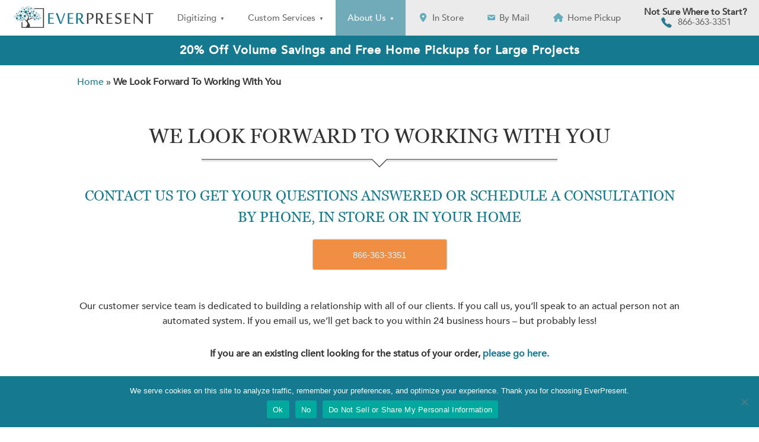

--- FILE ---
content_type: text/html; charset=UTF-8
request_url: https://everpresent.com/contact-us/
body_size: 31962
content:
<!DOCTYPE html>
<!--[if IE 8]>
<html class="ie ie8 no-js" lang="en-US">
<![endif]-->
<!--[if !(IE 7) | !(IE 8)  ]><!-->
<html class="no-js" lang="en-US">
<!--<![endif]-->
<head>
<meta charset="UTF-8" />
<meta name="viewport" content="width=device-width, initial-scale=1">
<link rel="profile" href="https://gmpg.org/xfn/11" />
<link rel="pingback" href="https://everpresent.com/xmlrpc.php" />
<link rel="shortcut icon" href="https://everpresent.com/wp-content/uploads/2016/03/favicon.jpg">
<link rel="apple-touch-icon" href="https://everpresent.com/wp-content/uploads/2016/03/apple-iphone.jpg">
<link rel="apple-touch-icon" sizes="114x114" href="https://everpresent.com/wp-content/uploads/2016/03/apple-retina.jpg">
<link rel="apple-touch-icon" sizes="72x72" href="https://everpresent.com/wp-content/uploads/2016/03/ipad.jpg">
<link rel="apple-touch-icon" sizes="144x144" href="https://everpresent.com/wp-content/uploads/2016/03/ipad-retina.jpg">

            <script async src='https://obseu.bzcclandlord.com/i/1a4d3d6b8e57efb5c622a4d5268c5e50.js' class='ct_clicktrue'></script>
            <script async src='https://www.clickcease.com/monitor/stat.js'>
            </script>
        <meta name='robots' content='index, follow, max-image-preview:large, max-snippet:-1, max-video-preview:-1' />
	<style>img:is([sizes="auto" i], [sizes^="auto," i]) { contain-intrinsic-size: 3000px 1500px }</style>
	
	<!-- This site is optimized with the Yoast SEO Premium plugin v26.2 (Yoast SEO v26.2) - https://yoast.com/wordpress/plugins/seo/ -->
	<title>Contact EverPresent Today!</title>
	<meta name="description" content="Congratulations on tackling this important project. Click or call today to speak with one of our in-office consultants." />
	<link rel="canonical" href="https://everpresent.com/contact-us/" />
	<meta property="og:locale" content="en_US" />
	<meta property="og:type" content="article" />
	<meta property="og:title" content="We Look Forward To Working With You" />
	<meta property="og:description" content="Congratulations on tackling this important project. Click or call today to speak with one of our in-office consultants." />
	<meta property="og:url" content="https://everpresent.com/contact-us/" />
	<meta property="og:site_name" content="EverPresent: Digitize. Organize. Share" />
	<meta property="article:publisher" content="https://www.facebook.com/EverPresentOnline/?fref=ts" />
	<meta property="article:modified_time" content="2024-12-31T19:42:09+00:00" />
	<meta name="twitter:card" content="summary_large_image" />
	<meta name="twitter:site" content="@everpresent1024" />
	<meta name="twitter:label1" content="Est. reading time" />
	<meta name="twitter:data1" content="1 minute" />
	<script type="application/ld+json" class="yoast-schema-graph">{"@context":"https://schema.org","@graph":[{"@type":"WebPage","@id":"https://everpresent.com/contact-us/","url":"https://everpresent.com/contact-us/","name":"Contact EverPresent Today!","isPartOf":{"@id":"https://everpresent.com/#website"},"datePublished":"2016-03-11T21:58:14+00:00","dateModified":"2024-12-31T19:42:09+00:00","description":"Congratulations on tackling this important project. Click or call today to speak with one of our in-office consultants.","breadcrumb":{"@id":"https://everpresent.com/contact-us/#breadcrumb"},"inLanguage":"en-US","potentialAction":[{"@type":"ReadAction","target":["https://everpresent.com/contact-us/"]}]},{"@type":"BreadcrumbList","@id":"https://everpresent.com/contact-us/#breadcrumb","itemListElement":[{"@type":"ListItem","position":1,"name":"Home","item":"https://everpresent.com/"},{"@type":"ListItem","position":2,"name":"We Look Forward To Working With You"}]},{"@type":"WebSite","@id":"https://everpresent.com/#website","url":"https://everpresent.com/","name":"EverPresent: Digitize. Organize. Share","description":"Digitize your photos &amp; videos, organize &amp; share across generations.","publisher":{"@id":"https://everpresent.com/#organization"},"potentialAction":[{"@type":"SearchAction","target":{"@type":"EntryPoint","urlTemplate":"https://everpresent.com/?s={search_term_string}"},"query-input":{"@type":"PropertyValueSpecification","valueRequired":true,"valueName":"search_term_string"}}],"inLanguage":"en-US"},{"@type":"Organization","@id":"https://everpresent.com/#organization","name":"EverPresent","url":"https://everpresent.com/","logo":{"@type":"ImageObject","inLanguage":"en-US","@id":"https://everpresent.com/#/schema/logo/image/","url":"https://everpresent.com/wp-content/uploads/2016/03/ipad-retina.jpg","contentUrl":"https://everpresent.com/wp-content/uploads/2016/03/ipad-retina.jpg","width":144,"height":144,"caption":"EverPresent"},"image":{"@id":"https://everpresent.com/#/schema/logo/image/"},"sameAs":["https://www.facebook.com/EverPresentOnline/?fref=ts","https://x.com/everpresent1024","https://www.instagram.com/everpresentonline/","https://www.pinterest.com/Everpresent1024/","https://www.youtube.com/channel/UCJUhBEfSpakqtv_m8FHAd7g"]}]}</script>
	<!-- / Yoast SEO Premium plugin. -->


<script type='application/javascript'  id='pys-version-script'>console.log('PixelYourSite Free version 10.1.3');</script>
<link rel='dns-prefetch' href='//cdn.jsdelivr.net' />
<link rel='dns-prefetch' href='//fonts.googleapis.com' />
<link rel="alternate" type="application/rss+xml" title="EverPresent: Digitize. Organize. Share &raquo; Feed" href="https://everpresent.com/feed/" />
<link rel='stylesheet' id='wi-portfolio-css' href='https://everpresent.com/wp-content/plugins/wi-portfolio/css/portfolio.css?ver=6.8.3' type='text/css' media='all' />
<link rel='stylesheet' id='wi-portfolio-responsive-css' href='https://everpresent.com/wp-content/plugins/wi-portfolio/css/responsive.css?ver=6.8.3' type='text/css' media='all' />
<link rel='stylesheet' id='wi-colorbox-css' href='https://everpresent.com/wp-content/plugins/wi-portfolio/css/colorbox.css?ver=6.8.3' type='text/css' media='all' />
<link rel='stylesheet' id='wp-block-library-css' href='https://everpresent.com/wp-includes/css/dist/block-library/style.min.css?ver=6.8.3' type='text/css' media='all' />
<style id='classic-theme-styles-inline-css' type='text/css'>
/*! This file is auto-generated */
.wp-block-button__link{color:#fff;background-color:#32373c;border-radius:9999px;box-shadow:none;text-decoration:none;padding:calc(.667em + 2px) calc(1.333em + 2px);font-size:1.125em}.wp-block-file__button{background:#32373c;color:#fff;text-decoration:none}
</style>
<style id='global-styles-inline-css' type='text/css'>
:root{--wp--preset--aspect-ratio--square: 1;--wp--preset--aspect-ratio--4-3: 4/3;--wp--preset--aspect-ratio--3-4: 3/4;--wp--preset--aspect-ratio--3-2: 3/2;--wp--preset--aspect-ratio--2-3: 2/3;--wp--preset--aspect-ratio--16-9: 16/9;--wp--preset--aspect-ratio--9-16: 9/16;--wp--preset--color--black: #000000;--wp--preset--color--cyan-bluish-gray: #abb8c3;--wp--preset--color--white: #ffffff;--wp--preset--color--pale-pink: #f78da7;--wp--preset--color--vivid-red: #cf2e2e;--wp--preset--color--luminous-vivid-orange: #ff6900;--wp--preset--color--luminous-vivid-amber: #fcb900;--wp--preset--color--light-green-cyan: #7bdcb5;--wp--preset--color--vivid-green-cyan: #00d084;--wp--preset--color--pale-cyan-blue: #8ed1fc;--wp--preset--color--vivid-cyan-blue: #0693e3;--wp--preset--color--vivid-purple: #9b51e0;--wp--preset--gradient--vivid-cyan-blue-to-vivid-purple: linear-gradient(135deg,rgba(6,147,227,1) 0%,rgb(155,81,224) 100%);--wp--preset--gradient--light-green-cyan-to-vivid-green-cyan: linear-gradient(135deg,rgb(122,220,180) 0%,rgb(0,208,130) 100%);--wp--preset--gradient--luminous-vivid-amber-to-luminous-vivid-orange: linear-gradient(135deg,rgba(252,185,0,1) 0%,rgba(255,105,0,1) 100%);--wp--preset--gradient--luminous-vivid-orange-to-vivid-red: linear-gradient(135deg,rgba(255,105,0,1) 0%,rgb(207,46,46) 100%);--wp--preset--gradient--very-light-gray-to-cyan-bluish-gray: linear-gradient(135deg,rgb(238,238,238) 0%,rgb(169,184,195) 100%);--wp--preset--gradient--cool-to-warm-spectrum: linear-gradient(135deg,rgb(74,234,220) 0%,rgb(151,120,209) 20%,rgb(207,42,186) 40%,rgb(238,44,130) 60%,rgb(251,105,98) 80%,rgb(254,248,76) 100%);--wp--preset--gradient--blush-light-purple: linear-gradient(135deg,rgb(255,206,236) 0%,rgb(152,150,240) 100%);--wp--preset--gradient--blush-bordeaux: linear-gradient(135deg,rgb(254,205,165) 0%,rgb(254,45,45) 50%,rgb(107,0,62) 100%);--wp--preset--gradient--luminous-dusk: linear-gradient(135deg,rgb(255,203,112) 0%,rgb(199,81,192) 50%,rgb(65,88,208) 100%);--wp--preset--gradient--pale-ocean: linear-gradient(135deg,rgb(255,245,203) 0%,rgb(182,227,212) 50%,rgb(51,167,181) 100%);--wp--preset--gradient--electric-grass: linear-gradient(135deg,rgb(202,248,128) 0%,rgb(113,206,126) 100%);--wp--preset--gradient--midnight: linear-gradient(135deg,rgb(2,3,129) 0%,rgb(40,116,252) 100%);--wp--preset--font-size--small: 13px;--wp--preset--font-size--medium: 20px;--wp--preset--font-size--large: 36px;--wp--preset--font-size--x-large: 42px;--wp--preset--spacing--20: 0.44rem;--wp--preset--spacing--30: 0.67rem;--wp--preset--spacing--40: 1rem;--wp--preset--spacing--50: 1.5rem;--wp--preset--spacing--60: 2.25rem;--wp--preset--spacing--70: 3.38rem;--wp--preset--spacing--80: 5.06rem;--wp--preset--shadow--natural: 6px 6px 9px rgba(0, 0, 0, 0.2);--wp--preset--shadow--deep: 12px 12px 50px rgba(0, 0, 0, 0.4);--wp--preset--shadow--sharp: 6px 6px 0px rgba(0, 0, 0, 0.2);--wp--preset--shadow--outlined: 6px 6px 0px -3px rgba(255, 255, 255, 1), 6px 6px rgba(0, 0, 0, 1);--wp--preset--shadow--crisp: 6px 6px 0px rgba(0, 0, 0, 1);}:where(.is-layout-flex){gap: 0.5em;}:where(.is-layout-grid){gap: 0.5em;}body .is-layout-flex{display: flex;}.is-layout-flex{flex-wrap: wrap;align-items: center;}.is-layout-flex > :is(*, div){margin: 0;}body .is-layout-grid{display: grid;}.is-layout-grid > :is(*, div){margin: 0;}:where(.wp-block-columns.is-layout-flex){gap: 2em;}:where(.wp-block-columns.is-layout-grid){gap: 2em;}:where(.wp-block-post-template.is-layout-flex){gap: 1.25em;}:where(.wp-block-post-template.is-layout-grid){gap: 1.25em;}.has-black-color{color: var(--wp--preset--color--black) !important;}.has-cyan-bluish-gray-color{color: var(--wp--preset--color--cyan-bluish-gray) !important;}.has-white-color{color: var(--wp--preset--color--white) !important;}.has-pale-pink-color{color: var(--wp--preset--color--pale-pink) !important;}.has-vivid-red-color{color: var(--wp--preset--color--vivid-red) !important;}.has-luminous-vivid-orange-color{color: var(--wp--preset--color--luminous-vivid-orange) !important;}.has-luminous-vivid-amber-color{color: var(--wp--preset--color--luminous-vivid-amber) !important;}.has-light-green-cyan-color{color: var(--wp--preset--color--light-green-cyan) !important;}.has-vivid-green-cyan-color{color: var(--wp--preset--color--vivid-green-cyan) !important;}.has-pale-cyan-blue-color{color: var(--wp--preset--color--pale-cyan-blue) !important;}.has-vivid-cyan-blue-color{color: var(--wp--preset--color--vivid-cyan-blue) !important;}.has-vivid-purple-color{color: var(--wp--preset--color--vivid-purple) !important;}.has-black-background-color{background-color: var(--wp--preset--color--black) !important;}.has-cyan-bluish-gray-background-color{background-color: var(--wp--preset--color--cyan-bluish-gray) !important;}.has-white-background-color{background-color: var(--wp--preset--color--white) !important;}.has-pale-pink-background-color{background-color: var(--wp--preset--color--pale-pink) !important;}.has-vivid-red-background-color{background-color: var(--wp--preset--color--vivid-red) !important;}.has-luminous-vivid-orange-background-color{background-color: var(--wp--preset--color--luminous-vivid-orange) !important;}.has-luminous-vivid-amber-background-color{background-color: var(--wp--preset--color--luminous-vivid-amber) !important;}.has-light-green-cyan-background-color{background-color: var(--wp--preset--color--light-green-cyan) !important;}.has-vivid-green-cyan-background-color{background-color: var(--wp--preset--color--vivid-green-cyan) !important;}.has-pale-cyan-blue-background-color{background-color: var(--wp--preset--color--pale-cyan-blue) !important;}.has-vivid-cyan-blue-background-color{background-color: var(--wp--preset--color--vivid-cyan-blue) !important;}.has-vivid-purple-background-color{background-color: var(--wp--preset--color--vivid-purple) !important;}.has-black-border-color{border-color: var(--wp--preset--color--black) !important;}.has-cyan-bluish-gray-border-color{border-color: var(--wp--preset--color--cyan-bluish-gray) !important;}.has-white-border-color{border-color: var(--wp--preset--color--white) !important;}.has-pale-pink-border-color{border-color: var(--wp--preset--color--pale-pink) !important;}.has-vivid-red-border-color{border-color: var(--wp--preset--color--vivid-red) !important;}.has-luminous-vivid-orange-border-color{border-color: var(--wp--preset--color--luminous-vivid-orange) !important;}.has-luminous-vivid-amber-border-color{border-color: var(--wp--preset--color--luminous-vivid-amber) !important;}.has-light-green-cyan-border-color{border-color: var(--wp--preset--color--light-green-cyan) !important;}.has-vivid-green-cyan-border-color{border-color: var(--wp--preset--color--vivid-green-cyan) !important;}.has-pale-cyan-blue-border-color{border-color: var(--wp--preset--color--pale-cyan-blue) !important;}.has-vivid-cyan-blue-border-color{border-color: var(--wp--preset--color--vivid-cyan-blue) !important;}.has-vivid-purple-border-color{border-color: var(--wp--preset--color--vivid-purple) !important;}.has-vivid-cyan-blue-to-vivid-purple-gradient-background{background: var(--wp--preset--gradient--vivid-cyan-blue-to-vivid-purple) !important;}.has-light-green-cyan-to-vivid-green-cyan-gradient-background{background: var(--wp--preset--gradient--light-green-cyan-to-vivid-green-cyan) !important;}.has-luminous-vivid-amber-to-luminous-vivid-orange-gradient-background{background: var(--wp--preset--gradient--luminous-vivid-amber-to-luminous-vivid-orange) !important;}.has-luminous-vivid-orange-to-vivid-red-gradient-background{background: var(--wp--preset--gradient--luminous-vivid-orange-to-vivid-red) !important;}.has-very-light-gray-to-cyan-bluish-gray-gradient-background{background: var(--wp--preset--gradient--very-light-gray-to-cyan-bluish-gray) !important;}.has-cool-to-warm-spectrum-gradient-background{background: var(--wp--preset--gradient--cool-to-warm-spectrum) !important;}.has-blush-light-purple-gradient-background{background: var(--wp--preset--gradient--blush-light-purple) !important;}.has-blush-bordeaux-gradient-background{background: var(--wp--preset--gradient--blush-bordeaux) !important;}.has-luminous-dusk-gradient-background{background: var(--wp--preset--gradient--luminous-dusk) !important;}.has-pale-ocean-gradient-background{background: var(--wp--preset--gradient--pale-ocean) !important;}.has-electric-grass-gradient-background{background: var(--wp--preset--gradient--electric-grass) !important;}.has-midnight-gradient-background{background: var(--wp--preset--gradient--midnight) !important;}.has-small-font-size{font-size: var(--wp--preset--font-size--small) !important;}.has-medium-font-size{font-size: var(--wp--preset--font-size--medium) !important;}.has-large-font-size{font-size: var(--wp--preset--font-size--large) !important;}.has-x-large-font-size{font-size: var(--wp--preset--font-size--x-large) !important;}
:where(.wp-block-post-template.is-layout-flex){gap: 1.25em;}:where(.wp-block-post-template.is-layout-grid){gap: 1.25em;}
:where(.wp-block-columns.is-layout-flex){gap: 2em;}:where(.wp-block-columns.is-layout-grid){gap: 2em;}
:root :where(.wp-block-pullquote){font-size: 1.5em;line-height: 1.6;}
</style>
<link rel='stylesheet' id='bcct_style-css' href='https://everpresent.com/wp-content/plugins/better-click-to-tweet/assets/css/styles.css?ver=3.0' type='text/css' media='all' />
<link rel='stylesheet' id='cookie-notice-front-css' href='https://everpresent.com/wp-content/plugins/cookie-notice/css/front.min.css?ver=2.5.6' type='text/css' media='all' />
<link rel='stylesheet' id='everpresent-css-css' href='https://everpresent.com/wp-content/plugins/everpresent/assets/dist/styles.css?ver=1739548947' type='text/css' media='all' />
<link rel='stylesheet' id='everpresent-bootstrap-css' href='https://cdn.jsdelivr.net/npm/bootstrap@5.3.0-alpha1/dist/css/bootstrap.min.css?ver=5.3.0' type='text/css' media='all' />
<link rel='stylesheet' id='everpresent-intake-css-css' href='https://everpresent.com/wp-content/plugins/everpresent/assets/dist/intake.css?ver=1739548422' type='text/css' media='all' />
<link rel='stylesheet' id='page-list-style-css' href='https://everpresent.com/wp-content/plugins/page-list/css/page-list.css?ver=5.7' type='text/css' media='all' />
<link rel='stylesheet' id='wi-awesome-font-css' href='https://everpresent.com/wp-content/plugins/wi-shortcodes/includes/css/font-awesome.min.css?ver=6.8.3' type='text/css' media='all' />
<link rel='stylesheet' id='wi-icomoon-font-css' href='https://everpresent.com/wp-content/plugins/wi-shortcodes/includes/css/icomoon.css?ver=6.8.3' type='text/css' media='all' />
<link rel='stylesheet' id='wi-shortcodes-style-css' href='https://everpresent.com/wp-content/plugins/wi-shortcodes/includes/css/shortcodes.css?ver=6.8.3' type='text/css' media='all' />
<link rel='stylesheet' id='wi-shortcodes-responsive-css' href='https://everpresent.com/wp-content/plugins/wi-shortcodes/includes/css/responsive.css?ver=6.8.3' type='text/css' media='all' />
<link rel='stylesheet' id='wpsl-styles-css' href='https://everpresent.com/wp-content/plugins/wp-store-locator/css/styles.min.css?ver=2.2.250' type='text/css' media='all' />
<link rel='stylesheet' id='dashicons-css' href='https://everpresent.com/wp-includes/css/dashicons.min.css?ver=6.8.3' type='text/css' media='all' />
<link rel='stylesheet' id='megamenu-google-fonts-css' href='//fonts.googleapis.com/css?family=Philosopher%3A400%2C700&#038;ver=6.8.3' type='text/css' media='all' />
<link rel='stylesheet' id='megamenu-fontawesome6-css' href='https://everpresent.com/wp-content/plugins/megamenu-pro/icons/fontawesome6/css/all.min.css?ver=2.4' type='text/css' media='all' />
<link rel='stylesheet' id='wi-bootstrap-css' href='https://everpresent.com/wp-content/themes/norris/css/bootstrap.min.css?ver=6.8.3' type='text/css' media='all' />
<link rel='stylesheet' id='wi-awesome-css' href='https://everpresent.com/wp-content/themes/norris/css/font-awesome.min.css?ver=6.8.3' type='text/css' media='all' />
<link rel='stylesheet' id='wi-icomoon-css' href='https://everpresent.com/wp-content/themes/norris/css/icomoon.css?ver=6.8.3' type='text/css' media='all' />
<link rel='stylesheet' id='wi-bootstrap-responsive-css' href='https://everpresent.com/wp-content/themes/norris/css/bootstrap-responsive.min.css?ver=6.8.3' type='text/css' media='all' />
<link rel='stylesheet' id='wi-stylesheet-css' href='https://everpresent.com/wp-content/themes/norris/dist/main.css?v=1768837569&#038;ver=6.8.3' type='text/css' media='all' />
<!--[if lt IE 9]>
<link rel='stylesheet' id='wi-ie-css' href='https://everpresent.com/wp-content/themes/norris/css/ie.css?ver=6.8.3' type='text/css' media='all' />
<![endif]-->
<link rel='stylesheet' id='wi-google-font-Montserrat-css' href='https://fonts.googleapis.com/css?family=Montserrat%3A100%2C200%2C300%2C400%2C500%2C600%2C700%2C800%2C900&#038;subset=latin%2Cgreek-ext%2Ccyrillic%2Clatin-ext%2Cgreek%2Ccyrillic-ext%2Cvietnamese&#038;ver=6.8.3' type='text/css' media='all' />
<link rel='stylesheet' id='wi-google-font-Oswald-css' href='https://fonts.googleapis.com/css?family=Oswald%3A100%2C200%2C300%2C400%2C500%2C600%2C700%2C800%2C900&#038;subset=latin%2Cgreek-ext%2Ccyrillic%2Clatin-ext%2Cgreek%2Ccyrillic-ext%2Cvietnamese&#038;ver=6.8.3' type='text/css' media='all' />
<script type="text/javascript" src="https://everpresent.com/wp-includes/js/jquery/jquery.min.js?ver=3.7.1" id="jquery-core-js"></script>
<script type="text/javascript" src="https://everpresent.com/wp-includes/js/jquery/jquery-migrate.min.js?ver=3.4.1" id="jquery-migrate-js"></script>
<script type="text/javascript" id="clickceaseFrontEnd-js-extra">
/* <![CDATA[ */
var ajax_obj = {"cc_nonce":"038a1a9c33","ajax_url":"https:\/\/everpresent.com\/wp-admin\/admin-ajax.php","ajax_action":"validate_clickcease_response"};
/* ]]> */
</script>
<script type="text/javascript" src="https://everpresent.com/wp-content/plugins/clickcease-click-fraud-protection/includes/assets/js/front-end.js?ver=1.0" id="clickceaseFrontEnd-js"></script>
<script type="text/javascript" src="https://everpresent.com/wp-content/themes/norris/js/modernizr.js?ver=2.8.3" id="wi-modernizr-js"></script>
<script type="text/javascript" src="https://everpresent.com/wp-content/plugins/pixelyoursite/dist/scripts/jquery.bind-first-0.2.3.min.js?ver=6.8.3" id="jquery-bind-first-js"></script>
<script type="text/javascript" src="https://everpresent.com/wp-content/plugins/pixelyoursite/dist/scripts/js.cookie-2.1.3.min.js?ver=2.1.3" id="js-cookie-pys-js"></script>
<script type="text/javascript" src="https://everpresent.com/wp-content/plugins/pixelyoursite/dist/scripts/tld.min.js?ver=2.3.1" id="js-tld-js"></script>
<script type="text/javascript" id="pys-js-extra">
/* <![CDATA[ */
var pysOptions = {"staticEvents":{"facebook":{"init_event":[{"delay":0,"type":"static","ajaxFire":false,"name":"PageView","pixelIds":["230229807332840"],"eventID":"641f6630-d6ff-4d30-b936-5ae7a56fa839","params":{"page_title":"We Look Forward To Working With You","post_type":"page","post_id":13,"plugin":"PixelYourSite","user_role":"guest","event_url":"everpresent.com\/contact-us\/"},"e_id":"init_event","ids":[],"hasTimeWindow":false,"timeWindow":0,"woo_order":"","edd_order":""}]}},"dynamicEvents":[],"triggerEvents":[],"triggerEventTypes":[],"facebook":{"pixelIds":["230229807332840"],"advancedMatching":[],"advancedMatchingEnabled":false,"removeMetadata":false,"contentParams":{"post_type":"page","post_id":13,"content_name":"We Look Forward To Working With You"},"commentEventEnabled":true,"wooVariableAsSimple":true,"downloadEnabled":true,"formEventEnabled":true,"serverApiEnabled":false,"wooCRSendFromServer":false,"send_external_id":null,"enabled_medical":false,"do_not_track_medical_param":["event_url","post_title","page_title","landing_page","content_name","categories","category_name","tags"],"meta_ldu":false},"debug":"","siteUrl":"https:\/\/everpresent.com","ajaxUrl":"https:\/\/everpresent.com\/wp-admin\/admin-ajax.php","ajax_event":"7751d6aad0","enable_remove_download_url_param":"1","cookie_duration":"7","last_visit_duration":"60","enable_success_send_form":"","ajaxForServerEvent":"1","ajaxForServerStaticEvent":"1","send_external_id":"1","external_id_expire":"180","track_cookie_for_subdomains":"1","google_consent_mode":"1","gdpr":{"ajax_enabled":false,"all_disabled_by_api":false,"facebook_disabled_by_api":false,"analytics_disabled_by_api":false,"google_ads_disabled_by_api":false,"pinterest_disabled_by_api":false,"bing_disabled_by_api":false,"externalID_disabled_by_api":false,"facebook_prior_consent_enabled":false,"analytics_prior_consent_enabled":true,"google_ads_prior_consent_enabled":null,"pinterest_prior_consent_enabled":true,"bing_prior_consent_enabled":true,"cookiebot_integration_enabled":false,"cookiebot_facebook_consent_category":"marketing","cookiebot_analytics_consent_category":"statistics","cookiebot_tiktok_consent_category":"marketing","cookiebot_google_ads_consent_category":null,"cookiebot_pinterest_consent_category":"marketing","cookiebot_bing_consent_category":"marketing","consent_magic_integration_enabled":false,"real_cookie_banner_integration_enabled":false,"cookie_notice_integration_enabled":false,"cookie_law_info_integration_enabled":false,"analytics_storage":{"enabled":true,"value":"granted","filter":false},"ad_storage":{"enabled":true,"value":"granted","filter":false},"ad_user_data":{"enabled":true,"value":"granted","filter":false},"ad_personalization":{"enabled":true,"value":"granted","filter":false}},"cookie":{"disabled_all_cookie":false,"disabled_start_session_cookie":false,"disabled_advanced_form_data_cookie":false,"disabled_landing_page_cookie":false,"disabled_first_visit_cookie":false,"disabled_trafficsource_cookie":false,"disabled_utmTerms_cookie":false,"disabled_utmId_cookie":false},"tracking_analytics":{"TrafficSource":"direct","TrafficLanding":"undefined","TrafficUtms":[],"TrafficUtmsId":[]},"GATags":{"ga_datalayer_type":"default","ga_datalayer_name":"dataLayerPYS"},"woo":{"enabled":false},"edd":{"enabled":false},"cache_bypass":"1768878895"};
/* ]]> */
</script>
<script type="text/javascript" src="https://everpresent.com/wp-content/plugins/pixelyoursite/dist/scripts/public.js?ver=10.1.3" id="pys-js"></script>
<!-- Google Optimize -->
<script nitro-exclude>window.dataLayer = window.dataLayer || [];</script>
<script src="https://www.googleoptimize.com/optimize.js?id=GTM-TTV9G52" nitro-exclude></script>

<!-- begin Convert Experiences code--><script nitro-exclude type="text/javascript" src="//cdn-4.convertexperiments.com/js/10042750-10043634.js"></script><!-- end Convert Experiences code -->

<meta name="facebook-domain-verification" content="m268qh2el98br38hujm727nowg6vsh"/>

<!-- Google Tag Manager -->

<script nitro-exclude>(function(w,d,s,l,i){w[l]=w[l]||[];w[l].push({'gtm.start':
new Date().getTime(),event:'gtm.js'});var f=d.getElementsByTagName(s)[0],
j=d.createElement(s),dl=l!='dataLayer'?'&l='+l:'';j.async=true;j.src=
'https://www.googletagmanager.com/gtm.js?id='+i+dl;f.parentNode.insertBefore(j,f);
})(window,document,'script','dataLayer','GTM-W4RHBJ');</script>

<!-- End Google Tag Manager -->

<script src="//6e92aa212c664f488091e698cc6607c5.js.ubembed.com" async></script>

<script src="https://apis.google.com/js/platform.js" async defer></script>

<script>(function(w,d,t,r,u){var f,n,i;w[u]=w[u]||[],f=function(){var o={ti:"4048902"};o.q=w[u],w[u]=new UET(o),w[u].push("pageLoad")},n=d.createElement(t),n.src=r,n.async=1,n.onload=n.onreadystatechange=function(){var s=this.readyState;s&&s!=="loaded"&&s!=="complete"||(f(),n.onload=n.onreadystatechange=null)},i=d.getElementsByTagName(t)[0],i.parentNode.insertBefore(n,i)})(window,document,"script","//bat.bing.com/bat.js","uetq");</script><noscript><img src="//bat.bing.com/action/0?ti=4048902&Ver=2" height="0" width="0" style="display:none; visibility: hidden;" /></noscript>


<!-- Facebook Pixel Code -->
<script>
!function(f,b,e,v,n,t,s){if(f.fbq)return;n=f.fbq=function(){n.callMethod?
n.callMethod.apply(n,arguments):n.queue.push(arguments)};if(!f._fbq)f._fbq=n;
n.push=n;n.loaded=!0;n.version='2.0';n.queue=[];t=b.createElement(e);t.async=!0;
t.src=v;s=b.getElementsByTagName(e)[0];s.parentNode.insertBefore(t,s)}(window,
document,'script','https://connect.facebook.net/en_US/fbevents.js');

fbq('init', '230229807332840');
fbq('track', "PageView");

</script>
<noscript><img height="1" width="1" style="display:none"
src="https://www.facebook.com/tr?id=230229807332840&ev=PageView&noscript=1"
</noscript>
<!-- End Facebook Pixel Code -->

<!-- Hotjar Tracking Code for www.everpresent.com -->
<script>
    (function(h,o,t,j,a,r){
        h.hj=h.hj||function(){(h.hj.q=h.hj.q||[]).push(arguments)};
        h._hjSettings={hjid:2310320,hjsv:6};
        a=o.getElementsByTagName('head')[0];
        r=o.createElement('script');r.async=1;
        r.src=t+h._hjSettings.hjid+j+h._hjSettings.hjsv;
        a.appendChild(r);
    })(window,document,'https://static.hotjar.com/c/hotjar-','.js?sv=');
</script>

<script type="text/javascript">
    (function(c,l,a,r,i,t,y){
        c[a]=c[a]||function(){(c[a].q=c[a].q||[]).push(arguments)};
        t=l.createElement(r);t.async=1;t.src="https://www.clarity.ms/tag/"+i;
        y=l.getElementsByTagName(r)[0];y.parentNode.insertBefore(t,y);
    })(window, document, "clarity", "script", "l1r2cjyl2j");
</script>

  <style type="text/css">
    /* Top area overlay
    ------------------------------------------------- */
        #wi-top-area .overlay {
      opacity:0.5;
      -ms-filter: "progid:DXImageTransform.Microsoft.Alpha(Opacity=50)";
      filter: alpha(opacity=50);
      }
    
    /* Header top black line
    ------------------------------------------------- */
        
    #wi-header {
      border-top:none;
    }
        
    /* Logo
    ------------------------------------------------- */
        
    #wi-logo img {
      margin-top:10px;      
    }
            #wi-logo img {
      margin-left:0px;
    }
        
    
    /* Footer custom pattern
    ------------------------------------------------- */
            /* Footer use color instead of pattern
    ------------------------------------------------- */
        #wi-footer {
      background-image:none !important;
      background-color:#71abba;
      border-top:none;
      }
        
    /* Body background color
    ------------------------------------------------- */
        
    /* Primary Color
    ------------------------------------------------- */
        a, 
    a:hover,
    blockquote em,
    blockquote cite,
    blockquote em a,
    blockquote em a:hover,
    blockquote cite a,
    blockquote cite a:hover,
    .page-links > a:hover,
    .authorbox .text h4 a,
    
    .widget_recent_entries ul li a:hover,
    .widget_archive ul li a:hover,
    .widget_categories ul li a:hover,
    .widget_meta ul li a:hover,
    .widget_pages ul li a:hover,
    .widget_nav_menu ul li a:hover,
    .widget_recent_comments ul li a:hover,
    .widget_rss ul li a:hover,
    
    .wi-member .role,
    .wi-testimonial .author .name,
    
    .wi-portfolio-filter ul li.active a,
    
    /* WooCommerce */
    .woocommerce .star-rating span:before, 
    .woocommerce-page .star-rating span:before
    {
      color:#157a8f;
    }
    ul#slide-list li.current-slide a,
    ul#slide-list li.current-slide a:hover,
    .gallery-icon:hover,
    .header-slider .flex-control-paging li a.flex-active,
    .text-slider .flex-control-paging li a.flex-active,
    #respond #submit:hover,
    .wpcf7 .wpcf7-submit:hover,
    
    .progress .fore .bar,
    .testimonial-slider .flex-control-paging li a.flex-active,
    .wi-button .btn-primary,
    .wi-pricing .pricing-column.featured,
    .wi-flexslider .flex-control-paging li a.flex-active,
    
    .portfolio-thumb-slider .flex-control-paging li a.flex-active,
    
    .dark-skin .wi-tab .tabnav ul li.active a,
    
    /* WooCommerce */
    .woocommerce span.onsale, 
    .woocommerce-page span.onsale,
    .woocommerce a.button.alt:hover,
    .woocommerce button.button.alt:hover,
    .woocommerce input.button.alt:hover,
    .woocommerce #respond input#submit.alt:hover,
    .woocommerce-page a.button.alt:hover, 
    .woocommerce-page button.button.alt:hover, 
    .woocommerce-page input.button.alt:hover,
    .woocommerce-page #respond input#submit.alt:hover,
    .woocommerce #review_form #respond .form-submit input:hover, 
    .woocommerce-page #review_form #respond .form-submit input:hover,
    .woocommerce #review_form #respond .form-submit input:focus,
    .woocommerce-page #review_form #respond .form-submit input:focus,
    .woocommerce #review_form #respond .form-submit input:active,
    .woocommerce-page #review_form #respond .form-submit input:active 
    {
      background-color:#157a8f;
    }   
    .wi-portfolio-filter ul li.active a,
    
    /* WooCommerce */
    .woocommerce #review_form #respond .form-submit input:hover, 
    .woocommerce-page #review_form #respond .form-submit input:hover,
    .woocommerce #review_form #respond .form-submit input:focus,
    .woocommerce-page #review_form #respond .form-submit input:focus,
    .woocommerce #review_form #respond .form-submit input:active,
    .woocommerce-page #review_form #respond .form-submit input:active
    {
      border-color:#157a8f;
    }
    
    .woocommerce ul.products li.product.featured, 
    .woocommerce-page ul.products li.product.featured {
      box-shadow:0 3px 0 #157a8f;
    }
        
    /* Link Color
    ------------------------------------------------- */
        a,
    a:hover,
    .authorbox .text h4 a,
    blockquote em a,
    blockquote em a:hover,
    blockquote cite a,
    blockquote cite a:hover,
    .page-links > a:hover,
    .authorbox .text h4 a,
    
    .widget_recent_entries ul li a:hover,
    .widget_archive ul li a:hover,
    .widget_categories ul li a:hover,
    .widget_meta ul li a:hover,
    .widget_pages ul li a:hover,
    .widget_nav_menu ul li a:hover,
    .widget_recent_comments ul li a:hover,
    .widget_rss ul li a:hover,
    
    .close-portfolio a:hover,
    .portfolio-navi ul li a:hover
    {
      color:#157a8f;
    }
        
    /* Selection Color
    ------------------------------------------------- */
        
    /* Header background color dark skin
    ------------------------------------------------- */
        
    /* Typography
    ------------------------------------------------- */
      /* Body */
        body {
      font-size:14px;     
    }
              h1 {
        font-size:30px;
      }
              h2 {
        font-size:28px;
      }
              h3 {
        font-size:22px;
      }
              h4 {
        font-size:16px;
      }
              h5 {
        font-size:13px;
      }
              h6 {
        font-size:13px;
      }
              /* Blog Title */
        .article .title {
      font-size:28px;
    }
        @media (min-width: 768px) and (max-width: 979px) {
      .article .title {
        font-size:19px;
      }
    }
    @media (max-width: 768px) {
      .article .title {
      }
    }
    @media (max-width: 480px) {
      .article .title {
        font-size:19px;
      }
    }
              /* Single Title */
        .single .post-title {
      font-size:45px;
    }
        @media (min-width: 768px) and (max-width: 979px) {
      .single .post-title {
        font-size:36px;
      }
    }
    @media (max-width: 768px) {
      .single .post-title {
        font-size:31px;
      }
    }
    @media (max-width: 480px) {
      .single .post-title {
        font-size:27px;
      }
    }
              /* Page title */
        .page-title,
    .wi-page .title-area .title {
      font-size:50px;
    }
        @media (min-width: 768px) and (max-width: 979px) {
      .page-title,
      .wi-page .title-area .title {
        font-size:40px;
      }
    }
    @media (max-width: 768px) {
      .page-title,
      .wi-page .title-area .title {
        font-size:40px;
      }
    }
    @media (max-width: 480px) {
      .page-title,
      .wi-page .title-area .title {
        font-size:32px;
      }
    }
              /* Toparea Big Heading */
        #wi-top-area .heading-text {
      font-size:70px;
    }
        @media (min-width: 768px) and (max-width: 979px) {
      #wi-top-area .heading-text {
        font-size:56px;
      }
    }
    @media (max-width: 768px) {
      #wi-top-area .heading-text {
        font-size:45px;
      }
    }
    @media (max-width: 480px) {
      #wi-top-area .heading-text {
        font-size:35px;
      }
    }
            
        body,
    .page-subtitle,
    #wi-top-area .small-text,
    .wi-page .title-area .subtitle,
    .headline .meta,
    #respond input[type="text"], 
    #respond input[type="text"]:focus, 
    #respond textarea, 
    #respond textarea:focus,
    .searchform .s, .searchform .s:focus,
    .wpcf7 input[type=text],
    .wpcf7 input[type=text]:focus,
    .wpcf7 input[type=email],
    .wpcf7 input[type=email]:focus,
    .wpcf7 textarea,
    .wpcf7 textarea:focus,
    
    .wi-testimonial .content
    {
      font-family:"Montserrat", serif;;
    }
            h1, h2, h3, h4, h5, h6, dl dt,
    #wi-top-area .wi-button .btn,
    .text-slider,
    #wi-logo a,
    .page-separator .wi-button .btn,
    .link-area .link-button,
    .post-nav .ele a,
    .tags,
    .commentlist .fn,
    #respond .comment-ele label,
    #respond #submit,
    .tagcloud a,
    
    .widget_recent_entries ul li,
    .widget_archive ul li,
    .widget_categories ul li,
    .widget_meta ul li,
    .widget_pages ul li,
    .widget_nav_menu ul li,
    .widget_recent_comments ul li,
    .widget_rss ul li,
    
    #wp-calendar caption,
    #wp-calendar th,
    #wp-calendar td,
    .wpcf7 p,
    .wpcf7 .wpcf7-submit,
    div.wpcf7-response-output,
    
    .recent-item .meta,
    .recent-item .readmore-link,
    .progress .fore .name,
    .wi-count .name,
    .wi-member .name,
    .bigtext,
    .wi-pricing .pricing-column .title-row,
    .wi-toggle .toggle-title,
    .wi-tab .tabnav ul li a,
    .wi-piechart .number,
    .wi-piechart-container .name,
    
    .wi-portfolio-filter ul li a,
    .portfolio-item .thumb .name,
    .portfolio-navi ul li a,
    
    /* woocommerce */
    .woocommerce .woocommerce-breadcrumb, 
    .woocommerce-page .woocommerce-breadcrumb,
    .woocommerce-result-count,
    .woocommerce-ordering select,
    .woocommerce span.onsale, 
    .woocommerce-page span.onsale,
    .woocommerce a.button, 
    .woocommerce button.button, 
    .woocommerce input.button, 
    .woocommerce #respond input#submit, 
    .woocommerce-page a.button, 
    .woocommerce-page button.button, 
    .woocommerce-page input.button, 
    .woocommerce-page #respond input#submit,
    .woocommerce a.wc-forward,
    .woocommerce-page a.wc-forward,
    .woocommerce a.button.wc-forward,
    .woocommerce-page a.button.wc-forward,
    .woocommerce div.product .woocommerce-tabs ul.tabs li,
    .woocommerce #content div.product .woocommerce-tabs ul.tabs li, 
    .woocommerce-page div.product .woocommerce-tabs ul.tabs li, 
    .woocommerce-page #content div.product .woocommerce-tabs ul.tabs li,
    .woocommerce table.shop_attributes th, 
    .woocommerce-page table.shop_attributes th,
    #commentform label,
    .woocommerce #review_form #respond .form-submit input, 
    .woocommerce-page #review_form #respond .form-submit input,
    .woocommerce #reviews #comments ol.commentlist li .comment-text p.meta,
    .woocommerce-page #reviews #comments ol.commentlist li .comment-text p.meta,
    div.ppt,
    div.pp_woocommerce .pp_description, 
    div.pp_woocommerce .pp_nav p,
    .woocommerce table.shop_table th, 
    .woocommerce-page table.shop_table th,
    .shipping-calculator-form select,
    .woocommerce .cart-collaterals .cart_totals table th,
    .woocommerce-page .cart-collaterals .cart_totals table th,
    .woocommerce form .form-row label,
    .woocommerce #payment ul.payment_methods li label, 
    .woocommerce-page #payment ul.payment_methods li label,
    .woocommerce ul.cart_list li.empty, 
    .woocommerce ul.product_list_widget li.empty, 
    .woocommerce-page ul.cart_list li.empty, 
    .woocommerce-page ul.product_list_widget li.empty,
    .woocommerce ul.cart_list li a,
    .woocommerce ul.product_list_widget li a, 
    .woocommerce-page ul.cart_list li a, 
    .woocommerce-page ul.product_list_widget li a
    
    {
      font-family:Georgia, serif    }   
            #wi-mainnav .menu > ul > li > a
    {
      font-family:"Oswald", sans-serif;;
    }
        
    /* Portfolio
    ------------------------------------------------- */
                  .wp-caption .wp-caption-text {
font-size: 12px;
text-align: center;
}


#wi-mainnav .menu > ul > li > a { font-size: 18px; color: #157a8f; }


}

.wi-button {
color:#f08e43;
}

.wi-count .name {font-size:15px;}


.woocommerce #content input.button.alt:hover, .woocommerce #respond input#submit.alt:hover, .woocommerce a.button.alt:hover, .woocommerce button.button.alt:hover, .woocommerce input.button.alt:hover, .woocommerce-page #content input.button.alt:hover, .woocommerce-page #respond input#submit.alt:hover, .woocommerce-page a.button.alt:hover, .woocommerce-page button.button.alt:hover, .woocommerce-page input.button.alt:hover {

background:orange !important;

background-color:orange !important;

color:white !important;

text-shadow: transparent !important;

box-shadow: none;

border-color:#f08e43 !important;

}

.woocommerce #content input.button:hover, .woocommerce #respond input#submit:hover, .woocommerce a.button:hover, .woocommerce button.button:hover, .woocommerce input.button:hover, .woocommerce-page #content input.button:hover, .woocommerce-page #respond input#submit:hover, .woocommerce-page a.button:hover, .woocommerce-page button.button:hover, .woocommerce-page input.button:hover {

background:orange !important;

background-color:orange !important;

color:white !important;

text-shadow: transparent !important;

box-shadow: none;

border-color:#f08e43 !important;

}

.woocommerce #content input.button, .woocommerce #respond input#submit, .woocommerce a.button, .woocommerce button.button, .woocommerce input.button, .woocommerce-page #content input.button, .woocommerce-page #respond input#submit, .woocommerce-page a.button, .woocommerce-page button.button, .woocommerce-page input.button {

background: orange !important;

color:white !important;

text-shadow: transparent !important;

border-color:#f08e43 !important;

}

.woocommerce #content input.button.alt:hover, .woocommerce #respond input#submit.alt:hover, .woocommerce a.button.alt:hover, .woocommerce button.button.alt:hover, .woocommerce input.button.alt:hover, .woocommerce-page #content input.button.alt:hover, .woocommerce-page #respond input#submit.alt:hover, .woocommerce-page a.button.alt:hover, .woocommerce-page button.button.alt:hover, .woocommerce-page input.button.alt:hover {

background: orange !important;

box-shadow: none;

text-shadow: transparent !important;

color:white !important;

border-color:#f08e43 !important;

}

.dailydeals {
 font-size: 16px;
}


.question {
 font-size: 16px;
color: #157a8f;
}

.phonenumber {
 font-family: Georgia, "Times New Roman", Times, serif;
 font-size: 36px;
 font-weight: 400;
text-transform: uppercase;
text-align: center;
 color: #157a8f;
}

.tealhead {
 font-family: Georgia, "Times New Roman", Times, serif;
 font-size: 36px;
 font-weight: 400;
text-transform: uppercase;
text-align: center;
line-height: 1.5em;
 color: #157a8f;
}

.tealheadsmall {
 font-family: Georgia, "Times New Roman", Times, serif;
 font-size: 24px;
 font-weight: 400;
text-transform: uppercase;
text-align: center;
line-height: 1.5em;
color: #157a8f;
}

.quoteperson {
text-align: right;
}

.quote {
text-align: right;
font-size: 26px;
text-align: center;
color: #157a8f;
}

.scancallout {
 font-family: Georgia, "Times New Roman", Times, serif;
 font-size: 22px;
 line-height: 1.5em;
text-align: center;
 color: #454545;
}
.testout {
background-color: #157A8F;
}

.page-id-12653 #wi-top-area { 
background-image:url( https://everpresent.com/wp-content/uploads/2017/11/short-hero-formats_v3.gif); 
}

.page-id-14281 #wi-top-area { 
background-image:url( https://everpresent.com/wp-content/uploads/2019/04/20190405_142223.jpg); 
}

.page-id-17356 #wi-top-area { 
background-image:url( https://everpresent.com/wp-content/uploads/2023/01/New-Hero-concept.png); 
}

.page-id-14573 #wi-top-area {
background-image:url( https://everpresent.com/wp-content/uploads/2023/01/New-Hero-concept.png);
	}

.page-id-14573 #wi-top-area .overlay {
	    opacity: 0;
	}

.page-id-14573 #wi-top-area .small-text {
	     text-align: left;
	}

.page-id-14573 #wi-top-area .heading-text {
	     text-align: left;
	}


.wi-iconbox .icon {
	border-color:#157a8f;
color:#157a8f;
	}

.wi-iconbox .icon:after {
	border-color:#157a8f;
	border-color:#157a8f;
	}

@media (max-width: 1000px) {
.toggle-menu {
    display: none;
}

.ub-emb-container {
    display: inline !important;
}

table.no-border td {
    border: 0;
}      </style>  
  <script type="text/javascript">
jQuery(document).ready(function(){
  var retina = window.devicePixelRatio > 1 ? true : false;

      if(retina) {
    jQuery('#wi-footer .footer-logo img').attr('src', 'https://everpresent.com/wp-content/uploads/2016/02/horizontal-no-tag-white.png');
    jQuery('#wi-footer .footer-logo img').attr('width', '161');
    jQuery('#wi-footer .footer-logo img').attr('height', '49');
  }
  }); 
</script>
<meta name="generator" content="Elementor 3.34.1; features: additional_custom_breakpoints; settings: css_print_method-external, google_font-enabled, font_display-auto">
		<script type="text/javascript">
			jQuery(document).ready(function($){
			var $container = $('.wi-portfolio');
			var $items  = $('.portfolio-item');
			// initialize isotope
			if( $().isotope ) {
				$('.wi-portfolio').each(function(){
					var $this = $(this);
					$(window).load(function(){
						$this.isotope({
						itemSelector: '.portfolio-item',
						animationEngine: 'best-available',
						animationOptions: {
								duration: 250,
								easing: 'easeInOutSine',
								queue: false
					   },
									   }); // isotope
						
						// default category
						$this.parent().find('.wi-portfolio-filter').find('li').each(function(){
							if ( $(this).find('a').attr('data-filter') == ('.wi-' + $this.data('default'))  ) {
								$this.parent().find('.wi-portfolio-filter').find('li').removeClass('active');
								$(this).addClass('active');
								var selector = $(this).find("a").attr('data-filter');
								$this.isotope({ filter: selector });
								return false;
							}	
						}); // each
										   
									}); // load
					$(window).resize(function() {
						$this.isotope('reLayout');
					});			
				
					// filter items when filter link is clicked
					$this.parent().find('.wi-portfolio-filter').find('li').click(function(){
						$this.parent().find('.wi-portfolio-filter').find('li').removeClass('active');
						$(this).addClass('active');
						var selector = $(this).find("a").attr('data-filter');
						$this.isotope({ filter: selector });
						return false;
					});
					
					
					
				}); // each wi-portfolio
			
			}	// end if isotope
			
			/* Flexslider
			------------------------------------ */
			if ( $().flexslider )	{
				$('.portfolio-thumb-slider').each(function(){
					var $this = $(this);
					$this.waitForImages(function(){
						$this.find('.flexslider').flexslider({
						animation		:	'fade',
						slideDirection	: 	'horizontal',
						pauseOnHover	:	true,
						animationSpeed	:	600,
						slideshowSpeed	:	5000,
						controlNav		:	false,
						directionNav	:	$this.data('navi'),
						slideshow		:	$this.data('auto'),
						prevText		:	'<i class="icon-angle-left"></i>',
						nextText		:	'<i class="icon-angle-right"></i>',
						smoothHeight	:	false
									 });	// flexslider
					}); // waitForImages
														   }); // each
				}	// if flexslider
			
				// COLORBOX
				if ( $().colorbox ) {
					//	colorbox
					$('.wi-colorbox').colorbox({
							transition	:	'elastic',
							speed		:	300,
							maxWidth	:	'90%',
							maxHeight	:	'90%',
							returnFocus	:	false,
						});
					
					$('.colorbox-video').each(function(){
							var $this = $(this);
							var innerWidth, innerHeight;
							if ( $this.data('width') ) innerWidth = $this.data('width'); else innerWidth = 640;
							if ( $this.data('height') ) innerHeight = $this.data('height'); else innerHeight = 390;
							
							$this.colorbox({
								iframe:true,
								innerWidth:innerWidth, 
								innerHeight:innerHeight,
									});
									
									});
					
				}	// if colorbox
			
			}); // jQuery
		</script>
				<style>
				.e-con.e-parent:nth-of-type(n+4):not(.e-lazyloaded):not(.e-no-lazyload),
				.e-con.e-parent:nth-of-type(n+4):not(.e-lazyloaded):not(.e-no-lazyload) * {
					background-image: none !important;
				}
				@media screen and (max-height: 1024px) {
					.e-con.e-parent:nth-of-type(n+3):not(.e-lazyloaded):not(.e-no-lazyload),
					.e-con.e-parent:nth-of-type(n+3):not(.e-lazyloaded):not(.e-no-lazyload) * {
						background-image: none !important;
					}
				}
				@media screen and (max-height: 640px) {
					.e-con.e-parent:nth-of-type(n+2):not(.e-lazyloaded):not(.e-no-lazyload),
					.e-con.e-parent:nth-of-type(n+2):not(.e-lazyloaded):not(.e-no-lazyload) * {
						background-image: none !important;
					}
				}
			</style>
			   
   <style>
		
		
		
		
		
		
		
					.tab-post-19984 .tabs nav ul li a{
				background: #157A8F;
			}
		
					.tab-awesome.tab-post-19984 .tabs nav ul li.tab-current a, 
			.tab-awesome.tab-post-19984 .style-sapuluh .bg-color-tab nav li.tab-current a span {
				background: #CEECF4;
			}
				
					.tab-awesome.tab-post-19984 .style-sapuluh .tabs-style-shape nav li.tab-current a svg {
				fill: #CEECF4;
			}
		
					.tab-awesome.tab-post-19984 .style-sapuluh .tabs-style-shape nav li a svg {
				fill: #157A8F;
			}
		
					.tab-awesome.tab-post-19984 .style-sapuluh .bg-color-tab nav li a span {
				background: #157A8F;
			}
		
		
		
		
		
		
		
		
		
		
		
					.tab-post-19350 .tabs nav ul li a{
				background: #157A8F;
			}
		
					.tab-awesome.tab-post-19350 .tabs nav ul li.tab-current a, 
			.tab-awesome.tab-post-19350 .style-sapuluh .bg-color-tab nav li.tab-current a span {
				background: #CEECF4;
			}
				
					.tab-awesome.tab-post-19350 .style-sapuluh .tabs-style-shape nav li.tab-current a svg {
				fill: #CEECF4;
			}
		
					.tab-awesome.tab-post-19350 .style-sapuluh .tabs-style-shape nav li a svg {
				fill: #157A8F;
			}
		
					.tab-awesome.tab-post-19350 .style-sapuluh .bg-color-tab nav li a span {
				background: #157A8F;
			}
		
		
		
		
		
		
		
		
		
		
		
					.tab-post-19045 .tabs nav ul li a{
				background: #157A8F;
			}
		
					.tab-awesome.tab-post-19045 .tabs nav ul li.tab-current a, 
			.tab-awesome.tab-post-19045 .style-sapuluh .bg-color-tab nav li.tab-current a span {
				background: #CEECF4;
			}
				
					.tab-awesome.tab-post-19045 .style-sapuluh .tabs-style-shape nav li.tab-current a svg {
				fill: #CEECF4;
			}
		
					.tab-awesome.tab-post-19045 .style-sapuluh .tabs-style-shape nav li a svg {
				fill: #157A8F;
			}
		
					.tab-awesome.tab-post-19045 .style-sapuluh .bg-color-tab nav li a span {
				background: #157A8F;
			}
		
		
		
		
		
		
		
		
		
		
		
					.tab-post-18842 .tabs nav ul li a{
				background: #157A8F;
			}
		
					.tab-awesome.tab-post-18842 .tabs nav ul li.tab-current a, 
			.tab-awesome.tab-post-18842 .style-sapuluh .bg-color-tab nav li.tab-current a span {
				background: #CEECF4;
			}
				
					.tab-awesome.tab-post-18842 .style-sapuluh .tabs-style-shape nav li.tab-current a svg {
				fill: #CEECF4;
			}
		
					.tab-awesome.tab-post-18842 .style-sapuluh .tabs-style-shape nav li a svg {
				fill: #157A8F;
			}
		
					.tab-awesome.tab-post-18842 .style-sapuluh .bg-color-tab nav li a span {
				background: #157A8F;
			}
		
		
		
		
		
		
		
		
		
		
		
					.tab-post-18811 .tabs nav ul li a{
				background: #157A8F;
			}
		
					.tab-awesome.tab-post-18811 .tabs nav ul li.tab-current a, 
			.tab-awesome.tab-post-18811 .style-sapuluh .bg-color-tab nav li.tab-current a span {
				background: #CEECF4;
			}
				
					.tab-awesome.tab-post-18811 .style-sapuluh .tabs-style-shape nav li.tab-current a svg {
				fill: #CEECF4;
			}
		
					.tab-awesome.tab-post-18811 .style-sapuluh .tabs-style-shape nav li a svg {
				fill: #157A8F;
			}
		
					.tab-awesome.tab-post-18811 .style-sapuluh .bg-color-tab nav li a span {
				background: #157A8F;
			}
		
		
		
		
		
		
		
		
		
		
		
					.tab-post-18812 .tabs nav ul li a{
				background: #157A8F;
			}
		
					.tab-awesome.tab-post-18812 .tabs nav ul li.tab-current a, 
			.tab-awesome.tab-post-18812 .style-sapuluh .bg-color-tab nav li.tab-current a span {
				background: #CEECF4;
			}
				
					.tab-awesome.tab-post-18812 .style-sapuluh .tabs-style-shape nav li.tab-current a svg {
				fill: #CEECF4;
			}
		
					.tab-awesome.tab-post-18812 .style-sapuluh .tabs-style-shape nav li a svg {
				fill: #157A8F;
			}
		
					.tab-awesome.tab-post-18812 .style-sapuluh .bg-color-tab nav li a span {
				background: #157A8F;
			}
		
		
		
		
		
		
		
		
		
		
		
					.tab-post-18783 .tabs nav ul li a{
				background: #157A8F;
			}
		
					.tab-awesome.tab-post-18783 .tabs nav ul li.tab-current a, 
			.tab-awesome.tab-post-18783 .style-sapuluh .bg-color-tab nav li.tab-current a span {
				background: #CEECF4;
			}
				
					.tab-awesome.tab-post-18783 .style-sapuluh .tabs-style-shape nav li.tab-current a svg {
				fill: #CEECF4;
			}
		
					.tab-awesome.tab-post-18783 .style-sapuluh .tabs-style-shape nav li a svg {
				fill: #157A8F;
			}
		
					.tab-awesome.tab-post-18783 .style-sapuluh .bg-color-tab nav li a span {
				background: #157A8F;
			}
		
		
		
		
		
		
		
		
		
		
		
					.tab-post-18781 .tabs nav ul li a{
				background: #157A8F;
			}
		
					.tab-awesome.tab-post-18781 .tabs nav ul li.tab-current a, 
			.tab-awesome.tab-post-18781 .style-sapuluh .bg-color-tab nav li.tab-current a span {
				background: #CEECF4;
			}
				
					.tab-awesome.tab-post-18781 .style-sapuluh .tabs-style-shape nav li.tab-current a svg {
				fill: #CEECF4;
			}
		
					.tab-awesome.tab-post-18781 .style-sapuluh .tabs-style-shape nav li a svg {
				fill: #157A8F;
			}
		
					.tab-awesome.tab-post-18781 .style-sapuluh .bg-color-tab nav li a span {
				background: #157A8F;
			}
		
		
		
		
		
		
		
		
		
		
		
					.tab-post-18782 .tabs nav ul li a{
				background: #157A8F;
			}
		
					.tab-awesome.tab-post-18782 .tabs nav ul li.tab-current a, 
			.tab-awesome.tab-post-18782 .style-sapuluh .bg-color-tab nav li.tab-current a span {
				background: #CEECF4;
			}
				
					.tab-awesome.tab-post-18782 .style-sapuluh .tabs-style-shape nav li.tab-current a svg {
				fill: #CEECF4;
			}
		
					.tab-awesome.tab-post-18782 .style-sapuluh .tabs-style-shape nav li a svg {
				fill: #157A8F;
			}
		
					.tab-awesome.tab-post-18782 .style-sapuluh .bg-color-tab nav li a span {
				background: #157A8F;
			}
		
		
		
		
		
		
		
		
		
		
		
					.tab-post-18726 .tabs nav ul li a{
				background: #157A8F;
			}
		
					.tab-awesome.tab-post-18726 .tabs nav ul li.tab-current a, 
			.tab-awesome.tab-post-18726 .style-sapuluh .bg-color-tab nav li.tab-current a span {
				background: #CEECF4;
			}
				
					.tab-awesome.tab-post-18726 .style-sapuluh .tabs-style-shape nav li.tab-current a svg {
				fill: #CEECF4;
			}
		
					.tab-awesome.tab-post-18726 .style-sapuluh .tabs-style-shape nav li a svg {
				fill: #157A8F;
			}
		
					.tab-awesome.tab-post-18726 .style-sapuluh .bg-color-tab nav li a span {
				background: #157A8F;
			}
		
		
		
		
		
		
		
		
		
		
		
					.tab-post-18442 .tabs nav ul li a{
				background: #157A8F;
			}
		
					.tab-awesome.tab-post-18442 .tabs nav ul li.tab-current a, 
			.tab-awesome.tab-post-18442 .style-sapuluh .bg-color-tab nav li.tab-current a span {
				background: #CEECF4;
			}
				
					.tab-awesome.tab-post-18442 .style-sapuluh .tabs-style-shape nav li.tab-current a svg {
				fill: #CEECF4;
			}
		
					.tab-awesome.tab-post-18442 .style-sapuluh .tabs-style-shape nav li a svg {
				fill: #157A8F;
			}
		
					.tab-awesome.tab-post-18442 .style-sapuluh .bg-color-tab nav li a span {
				background: #157A8F;
			}
		
		
		
		
		
		
		
		
		
		
		
					.tab-post-18370 .tabs nav ul li a{
				background: #157A8F;
			}
		
					.tab-awesome.tab-post-18370 .tabs nav ul li.tab-current a, 
			.tab-awesome.tab-post-18370 .style-sapuluh .bg-color-tab nav li.tab-current a span {
				background: #CEECF4;
			}
				
					.tab-awesome.tab-post-18370 .style-sapuluh .tabs-style-shape nav li.tab-current a svg {
				fill: #CEECF4;
			}
		
					.tab-awesome.tab-post-18370 .style-sapuluh .tabs-style-shape nav li a svg {
				fill: #157A8F;
			}
		
					.tab-awesome.tab-post-18370 .style-sapuluh .bg-color-tab nav li a span {
				background: #157A8F;
			}
		
		
		
		
		
		
		
		
		
		
		
					.tab-post-18364 .tabs nav ul li a{
				background: #157A8F;
			}
		
					.tab-awesome.tab-post-18364 .tabs nav ul li.tab-current a, 
			.tab-awesome.tab-post-18364 .style-sapuluh .bg-color-tab nav li.tab-current a span {
				background: #CEECF4;
			}
				
					.tab-awesome.tab-post-18364 .style-sapuluh .tabs-style-shape nav li.tab-current a svg {
				fill: #CEECF4;
			}
		
					.tab-awesome.tab-post-18364 .style-sapuluh .tabs-style-shape nav li a svg {
				fill: #157A8F;
			}
		
					.tab-awesome.tab-post-18364 .style-sapuluh .bg-color-tab nav li a span {
				background: #157A8F;
			}
		
		
		
		
		
		
		
		
		
		
		
					.tab-post-18164 .tabs nav ul li a{
				background: #157A8F;
			}
		
					.tab-awesome.tab-post-18164 .tabs nav ul li.tab-current a, 
			.tab-awesome.tab-post-18164 .style-sapuluh .bg-color-tab nav li.tab-current a span {
				background: #CEECF4;
			}
				
					.tab-awesome.tab-post-18164 .style-sapuluh .tabs-style-shape nav li.tab-current a svg {
				fill: #CEECF4;
			}
		
					.tab-awesome.tab-post-18164 .style-sapuluh .tabs-style-shape nav li a svg {
				fill: #157A8F;
			}
		
					.tab-awesome.tab-post-18164 .style-sapuluh .bg-color-tab nav li a span {
				background: #157A8F;
			}
		
		
		
		
		
		
		
		
		
		
		
					.tab-post-18163 .tabs nav ul li a{
				background: #157A8F;
			}
		
					.tab-awesome.tab-post-18163 .tabs nav ul li.tab-current a, 
			.tab-awesome.tab-post-18163 .style-sapuluh .bg-color-tab nav li.tab-current a span {
				background: #CEECF4;
			}
				
					.tab-awesome.tab-post-18163 .style-sapuluh .tabs-style-shape nav li.tab-current a svg {
				fill: #CEECF4;
			}
		
					.tab-awesome.tab-post-18163 .style-sapuluh .tabs-style-shape nav li a svg {
				fill: #157A8F;
			}
		
					.tab-awesome.tab-post-18163 .style-sapuluh .bg-color-tab nav li a span {
				background: #157A8F;
			}
		
		
		
		
		
		
		
		
		
		
		
					.tab-post-18153 .tabs nav ul li a{
				background: #157A8F;
			}
		
					.tab-awesome.tab-post-18153 .tabs nav ul li.tab-current a, 
			.tab-awesome.tab-post-18153 .style-sapuluh .bg-color-tab nav li.tab-current a span {
				background: #CEECF4;
			}
				
					.tab-awesome.tab-post-18153 .style-sapuluh .tabs-style-shape nav li.tab-current a svg {
				fill: #CEECF4;
			}
		
					.tab-awesome.tab-post-18153 .style-sapuluh .tabs-style-shape nav li a svg {
				fill: #157A8F;
			}
		
					.tab-awesome.tab-post-18153 .style-sapuluh .bg-color-tab nav li a span {
				background: #157A8F;
			}
		
		
		
		
		
		
		
		
		
		
		
					.tab-post-18152 .tabs nav ul li a{
				background: #157A8F;
			}
		
					.tab-awesome.tab-post-18152 .tabs nav ul li.tab-current a, 
			.tab-awesome.tab-post-18152 .style-sapuluh .bg-color-tab nav li.tab-current a span {
				background: #CEECF4;
			}
				
					.tab-awesome.tab-post-18152 .style-sapuluh .tabs-style-shape nav li.tab-current a svg {
				fill: #CEECF4;
			}
		
					.tab-awesome.tab-post-18152 .style-sapuluh .tabs-style-shape nav li a svg {
				fill: #157A8F;
			}
		
					.tab-awesome.tab-post-18152 .style-sapuluh .bg-color-tab nav li a span {
				background: #157A8F;
			}
		
		
		
		
		
		
		
		
		
		
		
					.tab-post-18144 .tabs nav ul li a{
				background: #157A8F;
			}
		
					.tab-awesome.tab-post-18144 .tabs nav ul li.tab-current a, 
			.tab-awesome.tab-post-18144 .style-sapuluh .bg-color-tab nav li.tab-current a span {
				background: #CEECF4;
			}
				
					.tab-awesome.tab-post-18144 .style-sapuluh .tabs-style-shape nav li.tab-current a svg {
				fill: #CEECF4;
			}
		
					.tab-awesome.tab-post-18144 .style-sapuluh .tabs-style-shape nav li a svg {
				fill: #157A8F;
			}
		
					.tab-awesome.tab-post-18144 .style-sapuluh .bg-color-tab nav li a span {
				background: #157A8F;
			}
		
		
		
		
		
		
		
		
		
		
		
					.tab-post-18084 .tabs nav ul li a{
				background: #157A8F;
			}
		
					.tab-awesome.tab-post-18084 .tabs nav ul li.tab-current a, 
			.tab-awesome.tab-post-18084 .style-sapuluh .bg-color-tab nav li.tab-current a span {
				background: #CEECF4;
			}
				
					.tab-awesome.tab-post-18084 .style-sapuluh .tabs-style-shape nav li.tab-current a svg {
				fill: #CEECF4;
			}
		
					.tab-awesome.tab-post-18084 .style-sapuluh .tabs-style-shape nav li a svg {
				fill: #157A8F;
			}
		
					.tab-awesome.tab-post-18084 .style-sapuluh .bg-color-tab nav li a span {
				background: #157A8F;
			}
		
		
		
		
		
		
		
		
		
		
		
					.tab-post-18000 .tabs nav ul li a{
				background: #157A8F;
			}
		
					.tab-awesome.tab-post-18000 .tabs nav ul li.tab-current a, 
			.tab-awesome.tab-post-18000 .style-sapuluh .bg-color-tab nav li.tab-current a span {
				background: #CEECF4;
			}
				
					.tab-awesome.tab-post-18000 .style-sapuluh .tabs-style-shape nav li.tab-current a svg {
				fill: #CEECF4;
			}
		
					.tab-awesome.tab-post-18000 .style-sapuluh .tabs-style-shape nav li a svg {
				fill: #157A8F;
			}
		
					.tab-awesome.tab-post-18000 .style-sapuluh .bg-color-tab nav li a span {
				background: #157A8F;
			}
		
		
		
		
		
		
		
		
		
		
		
					.tab-post-17956 .tabs nav ul li a{
				background: #157A8F;
			}
		
					.tab-awesome.tab-post-17956 .tabs nav ul li.tab-current a, 
			.tab-awesome.tab-post-17956 .style-sapuluh .bg-color-tab nav li.tab-current a span {
				background: #CEECF4;
			}
				
					.tab-awesome.tab-post-17956 .style-sapuluh .tabs-style-shape nav li.tab-current a svg {
				fill: #CEECF4;
			}
		
					.tab-awesome.tab-post-17956 .style-sapuluh .tabs-style-shape nav li a svg {
				fill: #157A8F;
			}
		
					.tab-awesome.tab-post-17956 .style-sapuluh .bg-color-tab nav li a span {
				background: #157A8F;
			}
		
		
		
		
		
		
		
		
		
		
		
					.tab-post-17939 .tabs nav ul li a{
				background: #157A8F;
			}
		
					.tab-awesome.tab-post-17939 .tabs nav ul li.tab-current a, 
			.tab-awesome.tab-post-17939 .style-sapuluh .bg-color-tab nav li.tab-current a span {
				background: #CEECF4;
			}
				
					.tab-awesome.tab-post-17939 .style-sapuluh .tabs-style-shape nav li.tab-current a svg {
				fill: #CEECF4;
			}
		
					.tab-awesome.tab-post-17939 .style-sapuluh .tabs-style-shape nav li a svg {
				fill: #157A8F;
			}
		
					.tab-awesome.tab-post-17939 .style-sapuluh .bg-color-tab nav li a span {
				background: #157A8F;
			}
		
		
		
		
			</style>

			<style type="text/css" id="wp-custom-css">
			@font-face {
  font-family: Georgia, serif;
  src: url(sansation_light.woff);
  font-display: optional;
}

#wi-mainnav .menu>ul>li>a {
    font-family: "Philosopher",sans-serif;
	    font-size: 16px;
	    font-display: swap;
}

.footer-menu .wi-list li{
color:#fff;
}

.footer-menu .wi-list li a{
color:#fff;
}

.su-row .su-column:first-child {
    margin-left: 0;
}

.su-row .su-column {
    margin: 0 0 0 4%;
}

.su-column-size-1-3 {
    width: 30.66%;
}

.su-column {
    display: block;
    float: left;
    box-sizing: border-box;
}

/*New Fonts*/
	@font-face {
		font-family: 'Avenir';
		src: url(/wp-content/uploads/Avenir-Medium.woff) format('woff');
	}

	@font-face {
		font-family: 'Georgia';
		src: url(/wp-content/uploads/Georgia.woff) format('woff');
	}

	h1.heading-text, .title, h2.h {
		font-family: 'Georgia', serif;
		font-size: 48px;
		font-weight: bold;
	}

	.title, h2.h {
		font-size: 32px;
	}

	a.mega-menu-link, .maxbutton, .wi-button .btn, .sub-head, p, h3.small-text, .container, #sticky_banner {
		font-family: 'Avenir', sans-serif !important;
		font-size: 16px;
	}

	span.mega-toggle-label {
		font-family: 'Avenir';
	}
	* {-webkit-font-smoothing: antialiased;}

blockquote {
  display: block;
  margin-top: 1em;
  margin-bottom: 1em;
  margin-left: 0px;
  margin-right: 0px;
}
/*End New Fonts*/		</style>
		<style type="text/css">@charset "UTF-8";/** THIS FILE IS AUTOMATICALLY GENERATED - DO NOT MAKE MANUAL EDITS! **//** Custom CSS should be added to Mega Menu > Menu Themes > Custom Styling **/.mega-menu-css-type {content: "standard";}.mega-menu-last-modified-1768878895 {content: "Tuesday 20th January 2026 03:14:55 UTC";}#mega-menu-wrap-max_mega_menu_1, #mega-menu-wrap-max_mega_menu_1 #mega-menu-max_mega_menu_1, #mega-menu-wrap-max_mega_menu_1 #mega-menu-max_mega_menu_1 ul.mega-sub-menu, #mega-menu-wrap-max_mega_menu_1 #mega-menu-max_mega_menu_1 li.mega-menu-item, #mega-menu-wrap-max_mega_menu_1 #mega-menu-max_mega_menu_1 li.mega-menu-row, #mega-menu-wrap-max_mega_menu_1 #mega-menu-max_mega_menu_1 li.mega-menu-column, #mega-menu-wrap-max_mega_menu_1 #mega-menu-max_mega_menu_1 a.mega-menu-link, #mega-menu-wrap-max_mega_menu_1 #mega-menu-max_mega_menu_1 span.mega-menu-badge, #mega-menu-wrap-max_mega_menu_1 button.mega-close {transition: none;border-radius: 0;box-shadow: none;background: none;border: 0;bottom: auto;box-sizing: border-box;clip: auto;color: #333;display: block;float: none;font-family: inherit;font-size: 14px;height: auto;left: auto;line-height: 1.7;list-style-type: none;margin: 0;min-height: auto;max-height: none;min-width: auto;max-width: none;opacity: 1;outline: none;overflow: visible;padding: 0;position: relative;pointer-events: auto;right: auto;text-align: left;text-decoration: none;text-indent: 0;text-transform: none;transform: none;top: auto;vertical-align: baseline;visibility: inherit;width: auto;word-wrap: break-word;white-space: normal;-webkit-tap-highlight-color: transparent;}#mega-menu-wrap-max_mega_menu_1:before, #mega-menu-wrap-max_mega_menu_1:after, #mega-menu-wrap-max_mega_menu_1 #mega-menu-max_mega_menu_1:before, #mega-menu-wrap-max_mega_menu_1 #mega-menu-max_mega_menu_1:after, #mega-menu-wrap-max_mega_menu_1 #mega-menu-max_mega_menu_1 ul.mega-sub-menu:before, #mega-menu-wrap-max_mega_menu_1 #mega-menu-max_mega_menu_1 ul.mega-sub-menu:after, #mega-menu-wrap-max_mega_menu_1 #mega-menu-max_mega_menu_1 li.mega-menu-item:before, #mega-menu-wrap-max_mega_menu_1 #mega-menu-max_mega_menu_1 li.mega-menu-item:after, #mega-menu-wrap-max_mega_menu_1 #mega-menu-max_mega_menu_1 li.mega-menu-row:before, #mega-menu-wrap-max_mega_menu_1 #mega-menu-max_mega_menu_1 li.mega-menu-row:after, #mega-menu-wrap-max_mega_menu_1 #mega-menu-max_mega_menu_1 li.mega-menu-column:before, #mega-menu-wrap-max_mega_menu_1 #mega-menu-max_mega_menu_1 li.mega-menu-column:after, #mega-menu-wrap-max_mega_menu_1 #mega-menu-max_mega_menu_1 a.mega-menu-link:before, #mega-menu-wrap-max_mega_menu_1 #mega-menu-max_mega_menu_1 a.mega-menu-link:after, #mega-menu-wrap-max_mega_menu_1 #mega-menu-max_mega_menu_1 span.mega-menu-badge:before, #mega-menu-wrap-max_mega_menu_1 #mega-menu-max_mega_menu_1 span.mega-menu-badge:after, #mega-menu-wrap-max_mega_menu_1 button.mega-close:before, #mega-menu-wrap-max_mega_menu_1 button.mega-close:after {display: none;}#mega-menu-wrap-max_mega_menu_1 {border-radius: 0px;}@media only screen and (min-width: 1151px) {#mega-menu-wrap-max_mega_menu_1 {background: white;}}#mega-menu-wrap-max_mega_menu_1.mega-keyboard-navigation .mega-menu-toggle:focus, #mega-menu-wrap-max_mega_menu_1.mega-keyboard-navigation .mega-toggle-block:focus, #mega-menu-wrap-max_mega_menu_1.mega-keyboard-navigation .mega-toggle-block a:focus, #mega-menu-wrap-max_mega_menu_1.mega-keyboard-navigation .mega-toggle-block .mega-search input[type=text]:focus, #mega-menu-wrap-max_mega_menu_1.mega-keyboard-navigation .mega-toggle-block button.mega-toggle-animated:focus, #mega-menu-wrap-max_mega_menu_1.mega-keyboard-navigation #mega-menu-max_mega_menu_1 a:focus, #mega-menu-wrap-max_mega_menu_1.mega-keyboard-navigation #mega-menu-max_mega_menu_1 span:focus, #mega-menu-wrap-max_mega_menu_1.mega-keyboard-navigation #mega-menu-max_mega_menu_1 input:focus, #mega-menu-wrap-max_mega_menu_1.mega-keyboard-navigation #mega-menu-max_mega_menu_1 li.mega-menu-item a.mega-menu-link:focus, #mega-menu-wrap-max_mega_menu_1.mega-keyboard-navigation #mega-menu-max_mega_menu_1 form.mega-search-open:has(input[type=text]:focus), #mega-menu-wrap-max_mega_menu_1.mega-keyboard-navigation #mega-menu-max_mega_menu_1 + button.mega-close:focus {outline-style: solid;outline-width: 3px;outline-color: #109cde;outline-offset: -3px;}#mega-menu-wrap-max_mega_menu_1.mega-keyboard-navigation .mega-toggle-block button.mega-toggle-animated:focus {outline-offset: 2px;}#mega-menu-wrap-max_mega_menu_1.mega-keyboard-navigation > li.mega-menu-item > a.mega-menu-link:focus {background: #71abba;color: #ffffff;font-weight: normal;text-decoration: none;border-color: #fff;}@media only screen and (max-width: 1150px) {#mega-menu-wrap-max_mega_menu_1.mega-keyboard-navigation > li.mega-menu-item > a.mega-menu-link:focus {color: #ffffff;background: #71abba;}}#mega-menu-wrap-max_mega_menu_1 #mega-menu-max_mega_menu_1 {text-align: center;padding: 0px;}#mega-menu-wrap-max_mega_menu_1 #mega-menu-max_mega_menu_1 a.mega-menu-link {cursor: pointer;display: inline;}#mega-menu-wrap-max_mega_menu_1 #mega-menu-max_mega_menu_1 a.mega-menu-link .mega-description-group {vertical-align: middle;display: inline-block;transition: none;}#mega-menu-wrap-max_mega_menu_1 #mega-menu-max_mega_menu_1 a.mega-menu-link .mega-description-group .mega-menu-title, #mega-menu-wrap-max_mega_menu_1 #mega-menu-max_mega_menu_1 a.mega-menu-link .mega-description-group .mega-menu-description {transition: none;line-height: 1.5;display: block;}#mega-menu-wrap-max_mega_menu_1 #mega-menu-max_mega_menu_1 a.mega-menu-link .mega-description-group .mega-menu-description {font-style: italic;font-size: 0.8em;text-transform: none;font-weight: normal;}#mega-menu-wrap-max_mega_menu_1 #mega-menu-max_mega_menu_1 li.mega-menu-megamenu li.mega-menu-item.mega-icon-left.mega-has-description.mega-has-icon > a.mega-menu-link {display: flex;align-items: center;}#mega-menu-wrap-max_mega_menu_1 #mega-menu-max_mega_menu_1 li.mega-menu-megamenu li.mega-menu-item.mega-icon-left.mega-has-description.mega-has-icon > a.mega-menu-link:before {flex: 0 0 auto;align-self: flex-start;}#mega-menu-wrap-max_mega_menu_1 #mega-menu-max_mega_menu_1 li.mega-menu-tabbed.mega-menu-megamenu > ul.mega-sub-menu > li.mega-menu-item.mega-icon-left.mega-has-description.mega-has-icon > a.mega-menu-link {display: block;}#mega-menu-wrap-max_mega_menu_1 #mega-menu-max_mega_menu_1 li.mega-menu-item.mega-icon-top > a.mega-menu-link {display: table-cell;vertical-align: middle;line-height: initial;}#mega-menu-wrap-max_mega_menu_1 #mega-menu-max_mega_menu_1 li.mega-menu-item.mega-icon-top > a.mega-menu-link:before {display: block;margin: 0 0 6px 0;text-align: center;}#mega-menu-wrap-max_mega_menu_1 #mega-menu-max_mega_menu_1 li.mega-menu-item.mega-icon-top > a.mega-menu-link > span.mega-title-below {display: inline-block;transition: none;}@media only screen and (max-width: 1150px) {#mega-menu-wrap-max_mega_menu_1 #mega-menu-max_mega_menu_1 > li.mega-menu-item.mega-icon-top > a.mega-menu-link {display: block;line-height: 40px;}#mega-menu-wrap-max_mega_menu_1 #mega-menu-max_mega_menu_1 > li.mega-menu-item.mega-icon-top > a.mega-menu-link:before {display: inline-block;margin: 0 6px 0 0;text-align: left;}}#mega-menu-wrap-max_mega_menu_1 #mega-menu-max_mega_menu_1 li.mega-menu-item.mega-icon-right > a.mega-menu-link:before {float: right;margin: 0 0 0 6px;}#mega-menu-wrap-max_mega_menu_1 #mega-menu-max_mega_menu_1 > li.mega-animating > ul.mega-sub-menu {pointer-events: none;}#mega-menu-wrap-max_mega_menu_1 #mega-menu-max_mega_menu_1 li.mega-disable-link > a.mega-menu-link, #mega-menu-wrap-max_mega_menu_1 #mega-menu-max_mega_menu_1 li.mega-menu-megamenu li.mega-disable-link > a.mega-menu-link {cursor: inherit;}#mega-menu-wrap-max_mega_menu_1 #mega-menu-max_mega_menu_1 li.mega-menu-item-has-children.mega-disable-link > a.mega-menu-link, #mega-menu-wrap-max_mega_menu_1 #mega-menu-max_mega_menu_1 li.mega-menu-megamenu > li.mega-menu-item-has-children.mega-disable-link > a.mega-menu-link {cursor: pointer;}#mega-menu-wrap-max_mega_menu_1 #mega-menu-max_mega_menu_1 p {margin-bottom: 10px;}#mega-menu-wrap-max_mega_menu_1 #mega-menu-max_mega_menu_1 input, #mega-menu-wrap-max_mega_menu_1 #mega-menu-max_mega_menu_1 img {max-width: 100%;}#mega-menu-wrap-max_mega_menu_1 #mega-menu-max_mega_menu_1 li.mega-menu-item > ul.mega-sub-menu {display: block;visibility: hidden;opacity: 1;pointer-events: auto;}@media only screen and (max-width: 1150px) {#mega-menu-wrap-max_mega_menu_1 #mega-menu-max_mega_menu_1 li.mega-menu-item > ul.mega-sub-menu {display: none;visibility: visible;opacity: 1;}#mega-menu-wrap-max_mega_menu_1 #mega-menu-max_mega_menu_1 li.mega-menu-item.mega-toggle-on > ul.mega-sub-menu, #mega-menu-wrap-max_mega_menu_1 #mega-menu-max_mega_menu_1 li.mega-menu-megamenu.mega-menu-item.mega-toggle-on ul.mega-sub-menu {display: block;}#mega-menu-wrap-max_mega_menu_1 #mega-menu-max_mega_menu_1 li.mega-menu-megamenu.mega-menu-item.mega-toggle-on li.mega-hide-sub-menu-on-mobile > ul.mega-sub-menu, #mega-menu-wrap-max_mega_menu_1 #mega-menu-max_mega_menu_1 li.mega-hide-sub-menu-on-mobile > ul.mega-sub-menu {display: none;}}@media only screen and (min-width: 1151px) {#mega-menu-wrap-max_mega_menu_1 #mega-menu-max_mega_menu_1[data-effect="fade"] li.mega-menu-item > ul.mega-sub-menu {opacity: 0;transition: opacity 200ms ease-in, visibility 200ms ease-in;}#mega-menu-wrap-max_mega_menu_1 #mega-menu-max_mega_menu_1[data-effect="fade"].mega-no-js li.mega-menu-item:hover > ul.mega-sub-menu, #mega-menu-wrap-max_mega_menu_1 #mega-menu-max_mega_menu_1[data-effect="fade"].mega-no-js li.mega-menu-item:focus > ul.mega-sub-menu, #mega-menu-wrap-max_mega_menu_1 #mega-menu-max_mega_menu_1[data-effect="fade"] li.mega-menu-item.mega-toggle-on > ul.mega-sub-menu, #mega-menu-wrap-max_mega_menu_1 #mega-menu-max_mega_menu_1[data-effect="fade"] li.mega-menu-item.mega-menu-megamenu.mega-toggle-on ul.mega-sub-menu {opacity: 1;}#mega-menu-wrap-max_mega_menu_1 #mega-menu-max_mega_menu_1[data-effect="fade_up"] li.mega-menu-item.mega-menu-megamenu > ul.mega-sub-menu, #mega-menu-wrap-max_mega_menu_1 #mega-menu-max_mega_menu_1[data-effect="fade_up"] li.mega-menu-item.mega-menu-flyout ul.mega-sub-menu {opacity: 0;transform: translate(0, 10px);transition: opacity 200ms ease-in, transform 200ms ease-in, visibility 200ms ease-in;}#mega-menu-wrap-max_mega_menu_1 #mega-menu-max_mega_menu_1[data-effect="fade_up"].mega-no-js li.mega-menu-item:hover > ul.mega-sub-menu, #mega-menu-wrap-max_mega_menu_1 #mega-menu-max_mega_menu_1[data-effect="fade_up"].mega-no-js li.mega-menu-item:focus > ul.mega-sub-menu, #mega-menu-wrap-max_mega_menu_1 #mega-menu-max_mega_menu_1[data-effect="fade_up"] li.mega-menu-item.mega-toggle-on > ul.mega-sub-menu, #mega-menu-wrap-max_mega_menu_1 #mega-menu-max_mega_menu_1[data-effect="fade_up"] li.mega-menu-item.mega-menu-megamenu.mega-toggle-on ul.mega-sub-menu {opacity: 1;transform: translate(0, 0);}#mega-menu-wrap-max_mega_menu_1 #mega-menu-max_mega_menu_1[data-effect="slide_up"] li.mega-menu-item.mega-menu-megamenu > ul.mega-sub-menu, #mega-menu-wrap-max_mega_menu_1 #mega-menu-max_mega_menu_1[data-effect="slide_up"] li.mega-menu-item.mega-menu-flyout ul.mega-sub-menu {transform: translate(0, 10px);transition: transform 200ms ease-in, visibility 200ms ease-in;}#mega-menu-wrap-max_mega_menu_1 #mega-menu-max_mega_menu_1[data-effect="slide_up"].mega-no-js li.mega-menu-item:hover > ul.mega-sub-menu, #mega-menu-wrap-max_mega_menu_1 #mega-menu-max_mega_menu_1[data-effect="slide_up"].mega-no-js li.mega-menu-item:focus > ul.mega-sub-menu, #mega-menu-wrap-max_mega_menu_1 #mega-menu-max_mega_menu_1[data-effect="slide_up"] li.mega-menu-item.mega-toggle-on > ul.mega-sub-menu, #mega-menu-wrap-max_mega_menu_1 #mega-menu-max_mega_menu_1[data-effect="slide_up"] li.mega-menu-item.mega-menu-megamenu.mega-toggle-on ul.mega-sub-menu {transform: translate(0, 0);}}#mega-menu-wrap-max_mega_menu_1 #mega-menu-max_mega_menu_1 li.mega-menu-item.mega-menu-megamenu ul.mega-sub-menu li.mega-collapse-children > ul.mega-sub-menu {display: none;}#mega-menu-wrap-max_mega_menu_1 #mega-menu-max_mega_menu_1 li.mega-menu-item.mega-menu-megamenu ul.mega-sub-menu li.mega-collapse-children.mega-toggle-on > ul.mega-sub-menu {display: block;}#mega-menu-wrap-max_mega_menu_1 #mega-menu-max_mega_menu_1.mega-no-js li.mega-menu-item:hover > ul.mega-sub-menu, #mega-menu-wrap-max_mega_menu_1 #mega-menu-max_mega_menu_1.mega-no-js li.mega-menu-item:focus > ul.mega-sub-menu, #mega-menu-wrap-max_mega_menu_1 #mega-menu-max_mega_menu_1 li.mega-menu-item.mega-toggle-on > ul.mega-sub-menu {visibility: visible;}#mega-menu-wrap-max_mega_menu_1 #mega-menu-max_mega_menu_1 li.mega-menu-item.mega-menu-megamenu ul.mega-sub-menu ul.mega-sub-menu {visibility: inherit;opacity: 1;display: block;}#mega-menu-wrap-max_mega_menu_1 #mega-menu-max_mega_menu_1 li.mega-menu-item.mega-menu-megamenu ul.mega-sub-menu li.mega-1-columns > ul.mega-sub-menu > li.mega-menu-item {float: left;width: 100%;}#mega-menu-wrap-max_mega_menu_1 #mega-menu-max_mega_menu_1 li.mega-menu-item.mega-menu-megamenu ul.mega-sub-menu li.mega-2-columns > ul.mega-sub-menu > li.mega-menu-item {float: left;width: 50%;}#mega-menu-wrap-max_mega_menu_1 #mega-menu-max_mega_menu_1 li.mega-menu-item.mega-menu-megamenu ul.mega-sub-menu li.mega-3-columns > ul.mega-sub-menu > li.mega-menu-item {float: left;width: 33.3333333333%;}#mega-menu-wrap-max_mega_menu_1 #mega-menu-max_mega_menu_1 li.mega-menu-item.mega-menu-megamenu ul.mega-sub-menu li.mega-4-columns > ul.mega-sub-menu > li.mega-menu-item {float: left;width: 25%;}#mega-menu-wrap-max_mega_menu_1 #mega-menu-max_mega_menu_1 li.mega-menu-item.mega-menu-megamenu ul.mega-sub-menu li.mega-5-columns > ul.mega-sub-menu > li.mega-menu-item {float: left;width: 20%;}#mega-menu-wrap-max_mega_menu_1 #mega-menu-max_mega_menu_1 li.mega-menu-item.mega-menu-megamenu ul.mega-sub-menu li.mega-6-columns > ul.mega-sub-menu > li.mega-menu-item {float: left;width: 16.6666666667%;}#mega-menu-wrap-max_mega_menu_1 #mega-menu-max_mega_menu_1 li.mega-menu-item a[class^="dashicons"]:before {font-family: dashicons;}#mega-menu-wrap-max_mega_menu_1 #mega-menu-max_mega_menu_1 li.mega-menu-item a.mega-menu-link:before {display: inline-block;font: inherit;font-family: dashicons;position: static;margin: 0 6px 0 0px;vertical-align: top;-webkit-font-smoothing: antialiased;-moz-osx-font-smoothing: grayscale;color: inherit;background: transparent;height: auto;width: auto;top: auto;}#mega-menu-wrap-max_mega_menu_1 #mega-menu-max_mega_menu_1 li.mega-menu-item.mega-hide-text a.mega-menu-link:before {margin: 0;}#mega-menu-wrap-max_mega_menu_1 #mega-menu-max_mega_menu_1 li.mega-menu-item.mega-hide-text li.mega-menu-item a.mega-menu-link:before {margin: 0 6px 0 0;}#mega-menu-wrap-max_mega_menu_1 #mega-menu-max_mega_menu_1 li.mega-align-bottom-left.mega-toggle-on > a.mega-menu-link {border-radius: 0px;}#mega-menu-wrap-max_mega_menu_1 #mega-menu-max_mega_menu_1 li.mega-align-bottom-right > ul.mega-sub-menu {right: 0;}#mega-menu-wrap-max_mega_menu_1 #mega-menu-max_mega_menu_1 li.mega-align-bottom-right.mega-toggle-on > a.mega-menu-link {border-radius: 0px;}@media only screen and (min-width: 1151px) {#mega-menu-wrap-max_mega_menu_1 #mega-menu-max_mega_menu_1 > li.mega-menu-megamenu.mega-menu-item {position: static;}}#mega-menu-wrap-max_mega_menu_1 #mega-menu-max_mega_menu_1 > li.mega-menu-item {margin: 0 0px 0 0;display: inline-block;height: auto;vertical-align: middle;}#mega-menu-wrap-max_mega_menu_1 #mega-menu-max_mega_menu_1 > li.mega-menu-item.mega-item-align-right {float: right;}@media only screen and (min-width: 1151px) {#mega-menu-wrap-max_mega_menu_1 #mega-menu-max_mega_menu_1 > li.mega-menu-item.mega-item-align-right {margin: 0 0 0 0px;}}@media only screen and (min-width: 1151px) {#mega-menu-wrap-max_mega_menu_1 #mega-menu-max_mega_menu_1 > li.mega-menu-item.mega-item-align-float-left {float: left;}}@media only screen and (min-width: 1151px) {#mega-menu-wrap-max_mega_menu_1 #mega-menu-max_mega_menu_1 > li.mega-menu-item > a.mega-menu-link:hover, #mega-menu-wrap-max_mega_menu_1 #mega-menu-max_mega_menu_1 > li.mega-menu-item > a.mega-menu-link:focus {background: #71abba;color: #ffffff;font-weight: normal;text-decoration: none;border-color: #fff;}}#mega-menu-wrap-max_mega_menu_1 #mega-menu-max_mega_menu_1 > li.mega-menu-item.mega-toggle-on > a.mega-menu-link {background: #71abba;color: #ffffff;font-weight: normal;text-decoration: none;border-color: #fff;}@media only screen and (max-width: 1150px) {#mega-menu-wrap-max_mega_menu_1 #mega-menu-max_mega_menu_1 > li.mega-menu-item.mega-toggle-on > a.mega-menu-link {color: #ffffff;background: #71abba;}}#mega-menu-wrap-max_mega_menu_1 #mega-menu-max_mega_menu_1 > li.mega-menu-item.mega-current-menu-item > a.mega-menu-link, #mega-menu-wrap-max_mega_menu_1 #mega-menu-max_mega_menu_1 > li.mega-menu-item.mega-current-menu-ancestor > a.mega-menu-link, #mega-menu-wrap-max_mega_menu_1 #mega-menu-max_mega_menu_1 > li.mega-menu-item.mega-current-page-ancestor > a.mega-menu-link {background: #71abba;color: #ffffff;font-weight: normal;text-decoration: none;border-color: #fff;}@media only screen and (max-width: 1150px) {#mega-menu-wrap-max_mega_menu_1 #mega-menu-max_mega_menu_1 > li.mega-menu-item.mega-current-menu-item > a.mega-menu-link, #mega-menu-wrap-max_mega_menu_1 #mega-menu-max_mega_menu_1 > li.mega-menu-item.mega-current-menu-ancestor > a.mega-menu-link, #mega-menu-wrap-max_mega_menu_1 #mega-menu-max_mega_menu_1 > li.mega-menu-item.mega-current-page-ancestor > a.mega-menu-link {color: #ffffff;background: #71abba;}}#mega-menu-wrap-max_mega_menu_1 #mega-menu-max_mega_menu_1 > li.mega-menu-item > a.mega-menu-link {line-height: 60px;height: 60px;padding: 0px 10px;vertical-align: baseline;width: auto;display: block;color: #666;text-transform: none;text-decoration: none;text-align: left;background: rgba(0, 0, 0, 0);border: 0;border-radius: 0px;font-family: Georgia, serif;font-size: 15px;font-weight: normal;outline: none;}@media only screen and (min-width: 1151px) {#mega-menu-wrap-max_mega_menu_1 #mega-menu-max_mega_menu_1 > li.mega-menu-item.mega-multi-line > a.mega-menu-link {line-height: inherit;display: table-cell;vertical-align: middle;}}@media only screen and (max-width: 1150px) {#mega-menu-wrap-max_mega_menu_1 #mega-menu-max_mega_menu_1 > li.mega-menu-item.mega-multi-line > a.mega-menu-link br {display: none;}}@media only screen and (max-width: 1150px) {#mega-menu-wrap-max_mega_menu_1 #mega-menu-max_mega_menu_1 > li.mega-menu-item {display: list-item;margin: 0;clear: both;border: 0;}#mega-menu-wrap-max_mega_menu_1 #mega-menu-max_mega_menu_1 > li.mega-menu-item.mega-item-align-right {float: none;}#mega-menu-wrap-max_mega_menu_1 #mega-menu-max_mega_menu_1 > li.mega-menu-item > a.mega-menu-link {border-radius: 0;border: 0;margin: 0;line-height: 40px;height: 40px;padding: 0 10px;background: transparent;text-align: left;color: #666;font-size: 15px;}}#mega-menu-wrap-max_mega_menu_1 #mega-menu-max_mega_menu_1 li.mega-menu-megamenu > ul.mega-sub-menu > li.mega-menu-row {width: 100%;float: left;}#mega-menu-wrap-max_mega_menu_1 #mega-menu-max_mega_menu_1 li.mega-menu-megamenu > ul.mega-sub-menu > li.mega-menu-row .mega-menu-column {float: left;min-height: 1px;}@media only screen and (min-width: 1151px) {#mega-menu-wrap-max_mega_menu_1 #mega-menu-max_mega_menu_1 li.mega-menu-megamenu > ul.mega-sub-menu > li.mega-menu-row > ul.mega-sub-menu > li.mega-menu-columns-1-of-1 {width: 100%;}#mega-menu-wrap-max_mega_menu_1 #mega-menu-max_mega_menu_1 li.mega-menu-megamenu > ul.mega-sub-menu > li.mega-menu-row > ul.mega-sub-menu > li.mega-menu-columns-1-of-2 {width: 50%;}#mega-menu-wrap-max_mega_menu_1 #mega-menu-max_mega_menu_1 li.mega-menu-megamenu > ul.mega-sub-menu > li.mega-menu-row > ul.mega-sub-menu > li.mega-menu-columns-2-of-2 {width: 100%;}#mega-menu-wrap-max_mega_menu_1 #mega-menu-max_mega_menu_1 li.mega-menu-megamenu > ul.mega-sub-menu > li.mega-menu-row > ul.mega-sub-menu > li.mega-menu-columns-1-of-3 {width: 33.3333333333%;}#mega-menu-wrap-max_mega_menu_1 #mega-menu-max_mega_menu_1 li.mega-menu-megamenu > ul.mega-sub-menu > li.mega-menu-row > ul.mega-sub-menu > li.mega-menu-columns-2-of-3 {width: 66.6666666667%;}#mega-menu-wrap-max_mega_menu_1 #mega-menu-max_mega_menu_1 li.mega-menu-megamenu > ul.mega-sub-menu > li.mega-menu-row > ul.mega-sub-menu > li.mega-menu-columns-3-of-3 {width: 100%;}#mega-menu-wrap-max_mega_menu_1 #mega-menu-max_mega_menu_1 li.mega-menu-megamenu > ul.mega-sub-menu > li.mega-menu-row > ul.mega-sub-menu > li.mega-menu-columns-1-of-4 {width: 25%;}#mega-menu-wrap-max_mega_menu_1 #mega-menu-max_mega_menu_1 li.mega-menu-megamenu > ul.mega-sub-menu > li.mega-menu-row > ul.mega-sub-menu > li.mega-menu-columns-2-of-4 {width: 50%;}#mega-menu-wrap-max_mega_menu_1 #mega-menu-max_mega_menu_1 li.mega-menu-megamenu > ul.mega-sub-menu > li.mega-menu-row > ul.mega-sub-menu > li.mega-menu-columns-3-of-4 {width: 75%;}#mega-menu-wrap-max_mega_menu_1 #mega-menu-max_mega_menu_1 li.mega-menu-megamenu > ul.mega-sub-menu > li.mega-menu-row > ul.mega-sub-menu > li.mega-menu-columns-4-of-4 {width: 100%;}#mega-menu-wrap-max_mega_menu_1 #mega-menu-max_mega_menu_1 li.mega-menu-megamenu > ul.mega-sub-menu > li.mega-menu-row > ul.mega-sub-menu > li.mega-menu-columns-1-of-5 {width: 20%;}#mega-menu-wrap-max_mega_menu_1 #mega-menu-max_mega_menu_1 li.mega-menu-megamenu > ul.mega-sub-menu > li.mega-menu-row > ul.mega-sub-menu > li.mega-menu-columns-2-of-5 {width: 40%;}#mega-menu-wrap-max_mega_menu_1 #mega-menu-max_mega_menu_1 li.mega-menu-megamenu > ul.mega-sub-menu > li.mega-menu-row > ul.mega-sub-menu > li.mega-menu-columns-3-of-5 {width: 60%;}#mega-menu-wrap-max_mega_menu_1 #mega-menu-max_mega_menu_1 li.mega-menu-megamenu > ul.mega-sub-menu > li.mega-menu-row > ul.mega-sub-menu > li.mega-menu-columns-4-of-5 {width: 80%;}#mega-menu-wrap-max_mega_menu_1 #mega-menu-max_mega_menu_1 li.mega-menu-megamenu > ul.mega-sub-menu > li.mega-menu-row > ul.mega-sub-menu > li.mega-menu-columns-5-of-5 {width: 100%;}#mega-menu-wrap-max_mega_menu_1 #mega-menu-max_mega_menu_1 li.mega-menu-megamenu > ul.mega-sub-menu > li.mega-menu-row > ul.mega-sub-menu > li.mega-menu-columns-1-of-6 {width: 16.6666666667%;}#mega-menu-wrap-max_mega_menu_1 #mega-menu-max_mega_menu_1 li.mega-menu-megamenu > ul.mega-sub-menu > li.mega-menu-row > ul.mega-sub-menu > li.mega-menu-columns-2-of-6 {width: 33.3333333333%;}#mega-menu-wrap-max_mega_menu_1 #mega-menu-max_mega_menu_1 li.mega-menu-megamenu > ul.mega-sub-menu > li.mega-menu-row > ul.mega-sub-menu > li.mega-menu-columns-3-of-6 {width: 50%;}#mega-menu-wrap-max_mega_menu_1 #mega-menu-max_mega_menu_1 li.mega-menu-megamenu > ul.mega-sub-menu > li.mega-menu-row > ul.mega-sub-menu > li.mega-menu-columns-4-of-6 {width: 66.6666666667%;}#mega-menu-wrap-max_mega_menu_1 #mega-menu-max_mega_menu_1 li.mega-menu-megamenu > ul.mega-sub-menu > li.mega-menu-row > ul.mega-sub-menu > li.mega-menu-columns-5-of-6 {width: 83.3333333333%;}#mega-menu-wrap-max_mega_menu_1 #mega-menu-max_mega_menu_1 li.mega-menu-megamenu > ul.mega-sub-menu > li.mega-menu-row > ul.mega-sub-menu > li.mega-menu-columns-6-of-6 {width: 100%;}#mega-menu-wrap-max_mega_menu_1 #mega-menu-max_mega_menu_1 li.mega-menu-megamenu > ul.mega-sub-menu > li.mega-menu-row > ul.mega-sub-menu > li.mega-menu-columns-1-of-7 {width: 14.2857142857%;}#mega-menu-wrap-max_mega_menu_1 #mega-menu-max_mega_menu_1 li.mega-menu-megamenu > ul.mega-sub-menu > li.mega-menu-row > ul.mega-sub-menu > li.mega-menu-columns-2-of-7 {width: 28.5714285714%;}#mega-menu-wrap-max_mega_menu_1 #mega-menu-max_mega_menu_1 li.mega-menu-megamenu > ul.mega-sub-menu > li.mega-menu-row > ul.mega-sub-menu > li.mega-menu-columns-3-of-7 {width: 42.8571428571%;}#mega-menu-wrap-max_mega_menu_1 #mega-menu-max_mega_menu_1 li.mega-menu-megamenu > ul.mega-sub-menu > li.mega-menu-row > ul.mega-sub-menu > li.mega-menu-columns-4-of-7 {width: 57.1428571429%;}#mega-menu-wrap-max_mega_menu_1 #mega-menu-max_mega_menu_1 li.mega-menu-megamenu > ul.mega-sub-menu > li.mega-menu-row > ul.mega-sub-menu > li.mega-menu-columns-5-of-7 {width: 71.4285714286%;}#mega-menu-wrap-max_mega_menu_1 #mega-menu-max_mega_menu_1 li.mega-menu-megamenu > ul.mega-sub-menu > li.mega-menu-row > ul.mega-sub-menu > li.mega-menu-columns-6-of-7 {width: 85.7142857143%;}#mega-menu-wrap-max_mega_menu_1 #mega-menu-max_mega_menu_1 li.mega-menu-megamenu > ul.mega-sub-menu > li.mega-menu-row > ul.mega-sub-menu > li.mega-menu-columns-7-of-7 {width: 100%;}#mega-menu-wrap-max_mega_menu_1 #mega-menu-max_mega_menu_1 li.mega-menu-megamenu > ul.mega-sub-menu > li.mega-menu-row > ul.mega-sub-menu > li.mega-menu-columns-1-of-8 {width: 12.5%;}#mega-menu-wrap-max_mega_menu_1 #mega-menu-max_mega_menu_1 li.mega-menu-megamenu > ul.mega-sub-menu > li.mega-menu-row > ul.mega-sub-menu > li.mega-menu-columns-2-of-8 {width: 25%;}#mega-menu-wrap-max_mega_menu_1 #mega-menu-max_mega_menu_1 li.mega-menu-megamenu > ul.mega-sub-menu > li.mega-menu-row > ul.mega-sub-menu > li.mega-menu-columns-3-of-8 {width: 37.5%;}#mega-menu-wrap-max_mega_menu_1 #mega-menu-max_mega_menu_1 li.mega-menu-megamenu > ul.mega-sub-menu > li.mega-menu-row > ul.mega-sub-menu > li.mega-menu-columns-4-of-8 {width: 50%;}#mega-menu-wrap-max_mega_menu_1 #mega-menu-max_mega_menu_1 li.mega-menu-megamenu > ul.mega-sub-menu > li.mega-menu-row > ul.mega-sub-menu > li.mega-menu-columns-5-of-8 {width: 62.5%;}#mega-menu-wrap-max_mega_menu_1 #mega-menu-max_mega_menu_1 li.mega-menu-megamenu > ul.mega-sub-menu > li.mega-menu-row > ul.mega-sub-menu > li.mega-menu-columns-6-of-8 {width: 75%;}#mega-menu-wrap-max_mega_menu_1 #mega-menu-max_mega_menu_1 li.mega-menu-megamenu > ul.mega-sub-menu > li.mega-menu-row > ul.mega-sub-menu > li.mega-menu-columns-7-of-8 {width: 87.5%;}#mega-menu-wrap-max_mega_menu_1 #mega-menu-max_mega_menu_1 li.mega-menu-megamenu > ul.mega-sub-menu > li.mega-menu-row > ul.mega-sub-menu > li.mega-menu-columns-8-of-8 {width: 100%;}#mega-menu-wrap-max_mega_menu_1 #mega-menu-max_mega_menu_1 li.mega-menu-megamenu > ul.mega-sub-menu > li.mega-menu-row > ul.mega-sub-menu > li.mega-menu-columns-1-of-9 {width: 11.1111111111%;}#mega-menu-wrap-max_mega_menu_1 #mega-menu-max_mega_menu_1 li.mega-menu-megamenu > ul.mega-sub-menu > li.mega-menu-row > ul.mega-sub-menu > li.mega-menu-columns-2-of-9 {width: 22.2222222222%;}#mega-menu-wrap-max_mega_menu_1 #mega-menu-max_mega_menu_1 li.mega-menu-megamenu > ul.mega-sub-menu > li.mega-menu-row > ul.mega-sub-menu > li.mega-menu-columns-3-of-9 {width: 33.3333333333%;}#mega-menu-wrap-max_mega_menu_1 #mega-menu-max_mega_menu_1 li.mega-menu-megamenu > ul.mega-sub-menu > li.mega-menu-row > ul.mega-sub-menu > li.mega-menu-columns-4-of-9 {width: 44.4444444444%;}#mega-menu-wrap-max_mega_menu_1 #mega-menu-max_mega_menu_1 li.mega-menu-megamenu > ul.mega-sub-menu > li.mega-menu-row > ul.mega-sub-menu > li.mega-menu-columns-5-of-9 {width: 55.5555555556%;}#mega-menu-wrap-max_mega_menu_1 #mega-menu-max_mega_menu_1 li.mega-menu-megamenu > ul.mega-sub-menu > li.mega-menu-row > ul.mega-sub-menu > li.mega-menu-columns-6-of-9 {width: 66.6666666667%;}#mega-menu-wrap-max_mega_menu_1 #mega-menu-max_mega_menu_1 li.mega-menu-megamenu > ul.mega-sub-menu > li.mega-menu-row > ul.mega-sub-menu > li.mega-menu-columns-7-of-9 {width: 77.7777777778%;}#mega-menu-wrap-max_mega_menu_1 #mega-menu-max_mega_menu_1 li.mega-menu-megamenu > ul.mega-sub-menu > li.mega-menu-row > ul.mega-sub-menu > li.mega-menu-columns-8-of-9 {width: 88.8888888889%;}#mega-menu-wrap-max_mega_menu_1 #mega-menu-max_mega_menu_1 li.mega-menu-megamenu > ul.mega-sub-menu > li.mega-menu-row > ul.mega-sub-menu > li.mega-menu-columns-9-of-9 {width: 100%;}#mega-menu-wrap-max_mega_menu_1 #mega-menu-max_mega_menu_1 li.mega-menu-megamenu > ul.mega-sub-menu > li.mega-menu-row > ul.mega-sub-menu > li.mega-menu-columns-1-of-10 {width: 10%;}#mega-menu-wrap-max_mega_menu_1 #mega-menu-max_mega_menu_1 li.mega-menu-megamenu > ul.mega-sub-menu > li.mega-menu-row > ul.mega-sub-menu > li.mega-menu-columns-2-of-10 {width: 20%;}#mega-menu-wrap-max_mega_menu_1 #mega-menu-max_mega_menu_1 li.mega-menu-megamenu > ul.mega-sub-menu > li.mega-menu-row > ul.mega-sub-menu > li.mega-menu-columns-3-of-10 {width: 30%;}#mega-menu-wrap-max_mega_menu_1 #mega-menu-max_mega_menu_1 li.mega-menu-megamenu > ul.mega-sub-menu > li.mega-menu-row > ul.mega-sub-menu > li.mega-menu-columns-4-of-10 {width: 40%;}#mega-menu-wrap-max_mega_menu_1 #mega-menu-max_mega_menu_1 li.mega-menu-megamenu > ul.mega-sub-menu > li.mega-menu-row > ul.mega-sub-menu > li.mega-menu-columns-5-of-10 {width: 50%;}#mega-menu-wrap-max_mega_menu_1 #mega-menu-max_mega_menu_1 li.mega-menu-megamenu > ul.mega-sub-menu > li.mega-menu-row > ul.mega-sub-menu > li.mega-menu-columns-6-of-10 {width: 60%;}#mega-menu-wrap-max_mega_menu_1 #mega-menu-max_mega_menu_1 li.mega-menu-megamenu > ul.mega-sub-menu > li.mega-menu-row > ul.mega-sub-menu > li.mega-menu-columns-7-of-10 {width: 70%;}#mega-menu-wrap-max_mega_menu_1 #mega-menu-max_mega_menu_1 li.mega-menu-megamenu > ul.mega-sub-menu > li.mega-menu-row > ul.mega-sub-menu > li.mega-menu-columns-8-of-10 {width: 80%;}#mega-menu-wrap-max_mega_menu_1 #mega-menu-max_mega_menu_1 li.mega-menu-megamenu > ul.mega-sub-menu > li.mega-menu-row > ul.mega-sub-menu > li.mega-menu-columns-9-of-10 {width: 90%;}#mega-menu-wrap-max_mega_menu_1 #mega-menu-max_mega_menu_1 li.mega-menu-megamenu > ul.mega-sub-menu > li.mega-menu-row > ul.mega-sub-menu > li.mega-menu-columns-10-of-10 {width: 100%;}#mega-menu-wrap-max_mega_menu_1 #mega-menu-max_mega_menu_1 li.mega-menu-megamenu > ul.mega-sub-menu > li.mega-menu-row > ul.mega-sub-menu > li.mega-menu-columns-1-of-11 {width: 9.0909090909%;}#mega-menu-wrap-max_mega_menu_1 #mega-menu-max_mega_menu_1 li.mega-menu-megamenu > ul.mega-sub-menu > li.mega-menu-row > ul.mega-sub-menu > li.mega-menu-columns-2-of-11 {width: 18.1818181818%;}#mega-menu-wrap-max_mega_menu_1 #mega-menu-max_mega_menu_1 li.mega-menu-megamenu > ul.mega-sub-menu > li.mega-menu-row > ul.mega-sub-menu > li.mega-menu-columns-3-of-11 {width: 27.2727272727%;}#mega-menu-wrap-max_mega_menu_1 #mega-menu-max_mega_menu_1 li.mega-menu-megamenu > ul.mega-sub-menu > li.mega-menu-row > ul.mega-sub-menu > li.mega-menu-columns-4-of-11 {width: 36.3636363636%;}#mega-menu-wrap-max_mega_menu_1 #mega-menu-max_mega_menu_1 li.mega-menu-megamenu > ul.mega-sub-menu > li.mega-menu-row > ul.mega-sub-menu > li.mega-menu-columns-5-of-11 {width: 45.4545454545%;}#mega-menu-wrap-max_mega_menu_1 #mega-menu-max_mega_menu_1 li.mega-menu-megamenu > ul.mega-sub-menu > li.mega-menu-row > ul.mega-sub-menu > li.mega-menu-columns-6-of-11 {width: 54.5454545455%;}#mega-menu-wrap-max_mega_menu_1 #mega-menu-max_mega_menu_1 li.mega-menu-megamenu > ul.mega-sub-menu > li.mega-menu-row > ul.mega-sub-menu > li.mega-menu-columns-7-of-11 {width: 63.6363636364%;}#mega-menu-wrap-max_mega_menu_1 #mega-menu-max_mega_menu_1 li.mega-menu-megamenu > ul.mega-sub-menu > li.mega-menu-row > ul.mega-sub-menu > li.mega-menu-columns-8-of-11 {width: 72.7272727273%;}#mega-menu-wrap-max_mega_menu_1 #mega-menu-max_mega_menu_1 li.mega-menu-megamenu > ul.mega-sub-menu > li.mega-menu-row > ul.mega-sub-menu > li.mega-menu-columns-9-of-11 {width: 81.8181818182%;}#mega-menu-wrap-max_mega_menu_1 #mega-menu-max_mega_menu_1 li.mega-menu-megamenu > ul.mega-sub-menu > li.mega-menu-row > ul.mega-sub-menu > li.mega-menu-columns-10-of-11 {width: 90.9090909091%;}#mega-menu-wrap-max_mega_menu_1 #mega-menu-max_mega_menu_1 li.mega-menu-megamenu > ul.mega-sub-menu > li.mega-menu-row > ul.mega-sub-menu > li.mega-menu-columns-11-of-11 {width: 100%;}#mega-menu-wrap-max_mega_menu_1 #mega-menu-max_mega_menu_1 li.mega-menu-megamenu > ul.mega-sub-menu > li.mega-menu-row > ul.mega-sub-menu > li.mega-menu-columns-1-of-12 {width: 8.3333333333%;}#mega-menu-wrap-max_mega_menu_1 #mega-menu-max_mega_menu_1 li.mega-menu-megamenu > ul.mega-sub-menu > li.mega-menu-row > ul.mega-sub-menu > li.mega-menu-columns-2-of-12 {width: 16.6666666667%;}#mega-menu-wrap-max_mega_menu_1 #mega-menu-max_mega_menu_1 li.mega-menu-megamenu > ul.mega-sub-menu > li.mega-menu-row > ul.mega-sub-menu > li.mega-menu-columns-3-of-12 {width: 25%;}#mega-menu-wrap-max_mega_menu_1 #mega-menu-max_mega_menu_1 li.mega-menu-megamenu > ul.mega-sub-menu > li.mega-menu-row > ul.mega-sub-menu > li.mega-menu-columns-4-of-12 {width: 33.3333333333%;}#mega-menu-wrap-max_mega_menu_1 #mega-menu-max_mega_menu_1 li.mega-menu-megamenu > ul.mega-sub-menu > li.mega-menu-row > ul.mega-sub-menu > li.mega-menu-columns-5-of-12 {width: 41.6666666667%;}#mega-menu-wrap-max_mega_menu_1 #mega-menu-max_mega_menu_1 li.mega-menu-megamenu > ul.mega-sub-menu > li.mega-menu-row > ul.mega-sub-menu > li.mega-menu-columns-6-of-12 {width: 50%;}#mega-menu-wrap-max_mega_menu_1 #mega-menu-max_mega_menu_1 li.mega-menu-megamenu > ul.mega-sub-menu > li.mega-menu-row > ul.mega-sub-menu > li.mega-menu-columns-7-of-12 {width: 58.3333333333%;}#mega-menu-wrap-max_mega_menu_1 #mega-menu-max_mega_menu_1 li.mega-menu-megamenu > ul.mega-sub-menu > li.mega-menu-row > ul.mega-sub-menu > li.mega-menu-columns-8-of-12 {width: 66.6666666667%;}#mega-menu-wrap-max_mega_menu_1 #mega-menu-max_mega_menu_1 li.mega-menu-megamenu > ul.mega-sub-menu > li.mega-menu-row > ul.mega-sub-menu > li.mega-menu-columns-9-of-12 {width: 75%;}#mega-menu-wrap-max_mega_menu_1 #mega-menu-max_mega_menu_1 li.mega-menu-megamenu > ul.mega-sub-menu > li.mega-menu-row > ul.mega-sub-menu > li.mega-menu-columns-10-of-12 {width: 83.3333333333%;}#mega-menu-wrap-max_mega_menu_1 #mega-menu-max_mega_menu_1 li.mega-menu-megamenu > ul.mega-sub-menu > li.mega-menu-row > ul.mega-sub-menu > li.mega-menu-columns-11-of-12 {width: 91.6666666667%;}#mega-menu-wrap-max_mega_menu_1 #mega-menu-max_mega_menu_1 li.mega-menu-megamenu > ul.mega-sub-menu > li.mega-menu-row > ul.mega-sub-menu > li.mega-menu-columns-12-of-12 {width: 100%;}}@media only screen and (max-width: 1150px) {#mega-menu-wrap-max_mega_menu_1 #mega-menu-max_mega_menu_1 li.mega-menu-megamenu > ul.mega-sub-menu > li.mega-menu-row > ul.mega-sub-menu > li.mega-menu-column {width: 50%;}#mega-menu-wrap-max_mega_menu_1 #mega-menu-max_mega_menu_1 li.mega-menu-megamenu > ul.mega-sub-menu > li.mega-menu-row > ul.mega-sub-menu > li.mega-menu-column.mega-menu-clear {clear: left;}}#mega-menu-wrap-max_mega_menu_1 #mega-menu-max_mega_menu_1 li.mega-menu-megamenu > ul.mega-sub-menu > li.mega-menu-row .mega-menu-column > ul.mega-sub-menu > li.mega-menu-item {padding: 15px;width: 100%;}#mega-menu-wrap-max_mega_menu_1 #mega-menu-max_mega_menu_1 > li.mega-menu-megamenu > ul.mega-sub-menu {z-index: 999;border-radius: 0px;background: white;border: 0;padding: 0px;position: absolute;width: 100%;max-width: none;left: 0;}@media only screen and (max-width: 1150px) {#mega-menu-wrap-max_mega_menu_1 #mega-menu-max_mega_menu_1 > li.mega-menu-megamenu > ul.mega-sub-menu {float: left;position: static;width: 100%;}}@media only screen and (min-width: 1151px) {#mega-menu-wrap-max_mega_menu_1 #mega-menu-max_mega_menu_1 > li.mega-menu-megamenu > ul.mega-sub-menu li.mega-menu-columns-1-of-1 {width: 100%;}#mega-menu-wrap-max_mega_menu_1 #mega-menu-max_mega_menu_1 > li.mega-menu-megamenu > ul.mega-sub-menu li.mega-menu-columns-1-of-2 {width: 50%;}#mega-menu-wrap-max_mega_menu_1 #mega-menu-max_mega_menu_1 > li.mega-menu-megamenu > ul.mega-sub-menu li.mega-menu-columns-2-of-2 {width: 100%;}#mega-menu-wrap-max_mega_menu_1 #mega-menu-max_mega_menu_1 > li.mega-menu-megamenu > ul.mega-sub-menu li.mega-menu-columns-1-of-3 {width: 33.3333333333%;}#mega-menu-wrap-max_mega_menu_1 #mega-menu-max_mega_menu_1 > li.mega-menu-megamenu > ul.mega-sub-menu li.mega-menu-columns-2-of-3 {width: 66.6666666667%;}#mega-menu-wrap-max_mega_menu_1 #mega-menu-max_mega_menu_1 > li.mega-menu-megamenu > ul.mega-sub-menu li.mega-menu-columns-3-of-3 {width: 100%;}#mega-menu-wrap-max_mega_menu_1 #mega-menu-max_mega_menu_1 > li.mega-menu-megamenu > ul.mega-sub-menu li.mega-menu-columns-1-of-4 {width: 25%;}#mega-menu-wrap-max_mega_menu_1 #mega-menu-max_mega_menu_1 > li.mega-menu-megamenu > ul.mega-sub-menu li.mega-menu-columns-2-of-4 {width: 50%;}#mega-menu-wrap-max_mega_menu_1 #mega-menu-max_mega_menu_1 > li.mega-menu-megamenu > ul.mega-sub-menu li.mega-menu-columns-3-of-4 {width: 75%;}#mega-menu-wrap-max_mega_menu_1 #mega-menu-max_mega_menu_1 > li.mega-menu-megamenu > ul.mega-sub-menu li.mega-menu-columns-4-of-4 {width: 100%;}#mega-menu-wrap-max_mega_menu_1 #mega-menu-max_mega_menu_1 > li.mega-menu-megamenu > ul.mega-sub-menu li.mega-menu-columns-1-of-5 {width: 20%;}#mega-menu-wrap-max_mega_menu_1 #mega-menu-max_mega_menu_1 > li.mega-menu-megamenu > ul.mega-sub-menu li.mega-menu-columns-2-of-5 {width: 40%;}#mega-menu-wrap-max_mega_menu_1 #mega-menu-max_mega_menu_1 > li.mega-menu-megamenu > ul.mega-sub-menu li.mega-menu-columns-3-of-5 {width: 60%;}#mega-menu-wrap-max_mega_menu_1 #mega-menu-max_mega_menu_1 > li.mega-menu-megamenu > ul.mega-sub-menu li.mega-menu-columns-4-of-5 {width: 80%;}#mega-menu-wrap-max_mega_menu_1 #mega-menu-max_mega_menu_1 > li.mega-menu-megamenu > ul.mega-sub-menu li.mega-menu-columns-5-of-5 {width: 100%;}#mega-menu-wrap-max_mega_menu_1 #mega-menu-max_mega_menu_1 > li.mega-menu-megamenu > ul.mega-sub-menu li.mega-menu-columns-1-of-6 {width: 16.6666666667%;}#mega-menu-wrap-max_mega_menu_1 #mega-menu-max_mega_menu_1 > li.mega-menu-megamenu > ul.mega-sub-menu li.mega-menu-columns-2-of-6 {width: 33.3333333333%;}#mega-menu-wrap-max_mega_menu_1 #mega-menu-max_mega_menu_1 > li.mega-menu-megamenu > ul.mega-sub-menu li.mega-menu-columns-3-of-6 {width: 50%;}#mega-menu-wrap-max_mega_menu_1 #mega-menu-max_mega_menu_1 > li.mega-menu-megamenu > ul.mega-sub-menu li.mega-menu-columns-4-of-6 {width: 66.6666666667%;}#mega-menu-wrap-max_mega_menu_1 #mega-menu-max_mega_menu_1 > li.mega-menu-megamenu > ul.mega-sub-menu li.mega-menu-columns-5-of-6 {width: 83.3333333333%;}#mega-menu-wrap-max_mega_menu_1 #mega-menu-max_mega_menu_1 > li.mega-menu-megamenu > ul.mega-sub-menu li.mega-menu-columns-6-of-6 {width: 100%;}#mega-menu-wrap-max_mega_menu_1 #mega-menu-max_mega_menu_1 > li.mega-menu-megamenu > ul.mega-sub-menu li.mega-menu-columns-1-of-7 {width: 14.2857142857%;}#mega-menu-wrap-max_mega_menu_1 #mega-menu-max_mega_menu_1 > li.mega-menu-megamenu > ul.mega-sub-menu li.mega-menu-columns-2-of-7 {width: 28.5714285714%;}#mega-menu-wrap-max_mega_menu_1 #mega-menu-max_mega_menu_1 > li.mega-menu-megamenu > ul.mega-sub-menu li.mega-menu-columns-3-of-7 {width: 42.8571428571%;}#mega-menu-wrap-max_mega_menu_1 #mega-menu-max_mega_menu_1 > li.mega-menu-megamenu > ul.mega-sub-menu li.mega-menu-columns-4-of-7 {width: 57.1428571429%;}#mega-menu-wrap-max_mega_menu_1 #mega-menu-max_mega_menu_1 > li.mega-menu-megamenu > ul.mega-sub-menu li.mega-menu-columns-5-of-7 {width: 71.4285714286%;}#mega-menu-wrap-max_mega_menu_1 #mega-menu-max_mega_menu_1 > li.mega-menu-megamenu > ul.mega-sub-menu li.mega-menu-columns-6-of-7 {width: 85.7142857143%;}#mega-menu-wrap-max_mega_menu_1 #mega-menu-max_mega_menu_1 > li.mega-menu-megamenu > ul.mega-sub-menu li.mega-menu-columns-7-of-7 {width: 100%;}#mega-menu-wrap-max_mega_menu_1 #mega-menu-max_mega_menu_1 > li.mega-menu-megamenu > ul.mega-sub-menu li.mega-menu-columns-1-of-8 {width: 12.5%;}#mega-menu-wrap-max_mega_menu_1 #mega-menu-max_mega_menu_1 > li.mega-menu-megamenu > ul.mega-sub-menu li.mega-menu-columns-2-of-8 {width: 25%;}#mega-menu-wrap-max_mega_menu_1 #mega-menu-max_mega_menu_1 > li.mega-menu-megamenu > ul.mega-sub-menu li.mega-menu-columns-3-of-8 {width: 37.5%;}#mega-menu-wrap-max_mega_menu_1 #mega-menu-max_mega_menu_1 > li.mega-menu-megamenu > ul.mega-sub-menu li.mega-menu-columns-4-of-8 {width: 50%;}#mega-menu-wrap-max_mega_menu_1 #mega-menu-max_mega_menu_1 > li.mega-menu-megamenu > ul.mega-sub-menu li.mega-menu-columns-5-of-8 {width: 62.5%;}#mega-menu-wrap-max_mega_menu_1 #mega-menu-max_mega_menu_1 > li.mega-menu-megamenu > ul.mega-sub-menu li.mega-menu-columns-6-of-8 {width: 75%;}#mega-menu-wrap-max_mega_menu_1 #mega-menu-max_mega_menu_1 > li.mega-menu-megamenu > ul.mega-sub-menu li.mega-menu-columns-7-of-8 {width: 87.5%;}#mega-menu-wrap-max_mega_menu_1 #mega-menu-max_mega_menu_1 > li.mega-menu-megamenu > ul.mega-sub-menu li.mega-menu-columns-8-of-8 {width: 100%;}#mega-menu-wrap-max_mega_menu_1 #mega-menu-max_mega_menu_1 > li.mega-menu-megamenu > ul.mega-sub-menu li.mega-menu-columns-1-of-9 {width: 11.1111111111%;}#mega-menu-wrap-max_mega_menu_1 #mega-menu-max_mega_menu_1 > li.mega-menu-megamenu > ul.mega-sub-menu li.mega-menu-columns-2-of-9 {width: 22.2222222222%;}#mega-menu-wrap-max_mega_menu_1 #mega-menu-max_mega_menu_1 > li.mega-menu-megamenu > ul.mega-sub-menu li.mega-menu-columns-3-of-9 {width: 33.3333333333%;}#mega-menu-wrap-max_mega_menu_1 #mega-menu-max_mega_menu_1 > li.mega-menu-megamenu > ul.mega-sub-menu li.mega-menu-columns-4-of-9 {width: 44.4444444444%;}#mega-menu-wrap-max_mega_menu_1 #mega-menu-max_mega_menu_1 > li.mega-menu-megamenu > ul.mega-sub-menu li.mega-menu-columns-5-of-9 {width: 55.5555555556%;}#mega-menu-wrap-max_mega_menu_1 #mega-menu-max_mega_menu_1 > li.mega-menu-megamenu > ul.mega-sub-menu li.mega-menu-columns-6-of-9 {width: 66.6666666667%;}#mega-menu-wrap-max_mega_menu_1 #mega-menu-max_mega_menu_1 > li.mega-menu-megamenu > ul.mega-sub-menu li.mega-menu-columns-7-of-9 {width: 77.7777777778%;}#mega-menu-wrap-max_mega_menu_1 #mega-menu-max_mega_menu_1 > li.mega-menu-megamenu > ul.mega-sub-menu li.mega-menu-columns-8-of-9 {width: 88.8888888889%;}#mega-menu-wrap-max_mega_menu_1 #mega-menu-max_mega_menu_1 > li.mega-menu-megamenu > ul.mega-sub-menu li.mega-menu-columns-9-of-9 {width: 100%;}#mega-menu-wrap-max_mega_menu_1 #mega-menu-max_mega_menu_1 > li.mega-menu-megamenu > ul.mega-sub-menu li.mega-menu-columns-1-of-10 {width: 10%;}#mega-menu-wrap-max_mega_menu_1 #mega-menu-max_mega_menu_1 > li.mega-menu-megamenu > ul.mega-sub-menu li.mega-menu-columns-2-of-10 {width: 20%;}#mega-menu-wrap-max_mega_menu_1 #mega-menu-max_mega_menu_1 > li.mega-menu-megamenu > ul.mega-sub-menu li.mega-menu-columns-3-of-10 {width: 30%;}#mega-menu-wrap-max_mega_menu_1 #mega-menu-max_mega_menu_1 > li.mega-menu-megamenu > ul.mega-sub-menu li.mega-menu-columns-4-of-10 {width: 40%;}#mega-menu-wrap-max_mega_menu_1 #mega-menu-max_mega_menu_1 > li.mega-menu-megamenu > ul.mega-sub-menu li.mega-menu-columns-5-of-10 {width: 50%;}#mega-menu-wrap-max_mega_menu_1 #mega-menu-max_mega_menu_1 > li.mega-menu-megamenu > ul.mega-sub-menu li.mega-menu-columns-6-of-10 {width: 60%;}#mega-menu-wrap-max_mega_menu_1 #mega-menu-max_mega_menu_1 > li.mega-menu-megamenu > ul.mega-sub-menu li.mega-menu-columns-7-of-10 {width: 70%;}#mega-menu-wrap-max_mega_menu_1 #mega-menu-max_mega_menu_1 > li.mega-menu-megamenu > ul.mega-sub-menu li.mega-menu-columns-8-of-10 {width: 80%;}#mega-menu-wrap-max_mega_menu_1 #mega-menu-max_mega_menu_1 > li.mega-menu-megamenu > ul.mega-sub-menu li.mega-menu-columns-9-of-10 {width: 90%;}#mega-menu-wrap-max_mega_menu_1 #mega-menu-max_mega_menu_1 > li.mega-menu-megamenu > ul.mega-sub-menu li.mega-menu-columns-10-of-10 {width: 100%;}#mega-menu-wrap-max_mega_menu_1 #mega-menu-max_mega_menu_1 > li.mega-menu-megamenu > ul.mega-sub-menu li.mega-menu-columns-1-of-11 {width: 9.0909090909%;}#mega-menu-wrap-max_mega_menu_1 #mega-menu-max_mega_menu_1 > li.mega-menu-megamenu > ul.mega-sub-menu li.mega-menu-columns-2-of-11 {width: 18.1818181818%;}#mega-menu-wrap-max_mega_menu_1 #mega-menu-max_mega_menu_1 > li.mega-menu-megamenu > ul.mega-sub-menu li.mega-menu-columns-3-of-11 {width: 27.2727272727%;}#mega-menu-wrap-max_mega_menu_1 #mega-menu-max_mega_menu_1 > li.mega-menu-megamenu > ul.mega-sub-menu li.mega-menu-columns-4-of-11 {width: 36.3636363636%;}#mega-menu-wrap-max_mega_menu_1 #mega-menu-max_mega_menu_1 > li.mega-menu-megamenu > ul.mega-sub-menu li.mega-menu-columns-5-of-11 {width: 45.4545454545%;}#mega-menu-wrap-max_mega_menu_1 #mega-menu-max_mega_menu_1 > li.mega-menu-megamenu > ul.mega-sub-menu li.mega-menu-columns-6-of-11 {width: 54.5454545455%;}#mega-menu-wrap-max_mega_menu_1 #mega-menu-max_mega_menu_1 > li.mega-menu-megamenu > ul.mega-sub-menu li.mega-menu-columns-7-of-11 {width: 63.6363636364%;}#mega-menu-wrap-max_mega_menu_1 #mega-menu-max_mega_menu_1 > li.mega-menu-megamenu > ul.mega-sub-menu li.mega-menu-columns-8-of-11 {width: 72.7272727273%;}#mega-menu-wrap-max_mega_menu_1 #mega-menu-max_mega_menu_1 > li.mega-menu-megamenu > ul.mega-sub-menu li.mega-menu-columns-9-of-11 {width: 81.8181818182%;}#mega-menu-wrap-max_mega_menu_1 #mega-menu-max_mega_menu_1 > li.mega-menu-megamenu > ul.mega-sub-menu li.mega-menu-columns-10-of-11 {width: 90.9090909091%;}#mega-menu-wrap-max_mega_menu_1 #mega-menu-max_mega_menu_1 > li.mega-menu-megamenu > ul.mega-sub-menu li.mega-menu-columns-11-of-11 {width: 100%;}#mega-menu-wrap-max_mega_menu_1 #mega-menu-max_mega_menu_1 > li.mega-menu-megamenu > ul.mega-sub-menu li.mega-menu-columns-1-of-12 {width: 8.3333333333%;}#mega-menu-wrap-max_mega_menu_1 #mega-menu-max_mega_menu_1 > li.mega-menu-megamenu > ul.mega-sub-menu li.mega-menu-columns-2-of-12 {width: 16.6666666667%;}#mega-menu-wrap-max_mega_menu_1 #mega-menu-max_mega_menu_1 > li.mega-menu-megamenu > ul.mega-sub-menu li.mega-menu-columns-3-of-12 {width: 25%;}#mega-menu-wrap-max_mega_menu_1 #mega-menu-max_mega_menu_1 > li.mega-menu-megamenu > ul.mega-sub-menu li.mega-menu-columns-4-of-12 {width: 33.3333333333%;}#mega-menu-wrap-max_mega_menu_1 #mega-menu-max_mega_menu_1 > li.mega-menu-megamenu > ul.mega-sub-menu li.mega-menu-columns-5-of-12 {width: 41.6666666667%;}#mega-menu-wrap-max_mega_menu_1 #mega-menu-max_mega_menu_1 > li.mega-menu-megamenu > ul.mega-sub-menu li.mega-menu-columns-6-of-12 {width: 50%;}#mega-menu-wrap-max_mega_menu_1 #mega-menu-max_mega_menu_1 > li.mega-menu-megamenu > ul.mega-sub-menu li.mega-menu-columns-7-of-12 {width: 58.3333333333%;}#mega-menu-wrap-max_mega_menu_1 #mega-menu-max_mega_menu_1 > li.mega-menu-megamenu > ul.mega-sub-menu li.mega-menu-columns-8-of-12 {width: 66.6666666667%;}#mega-menu-wrap-max_mega_menu_1 #mega-menu-max_mega_menu_1 > li.mega-menu-megamenu > ul.mega-sub-menu li.mega-menu-columns-9-of-12 {width: 75%;}#mega-menu-wrap-max_mega_menu_1 #mega-menu-max_mega_menu_1 > li.mega-menu-megamenu > ul.mega-sub-menu li.mega-menu-columns-10-of-12 {width: 83.3333333333%;}#mega-menu-wrap-max_mega_menu_1 #mega-menu-max_mega_menu_1 > li.mega-menu-megamenu > ul.mega-sub-menu li.mega-menu-columns-11-of-12 {width: 91.6666666667%;}#mega-menu-wrap-max_mega_menu_1 #mega-menu-max_mega_menu_1 > li.mega-menu-megamenu > ul.mega-sub-menu li.mega-menu-columns-12-of-12 {width: 100%;}}#mega-menu-wrap-max_mega_menu_1 #mega-menu-max_mega_menu_1 > li.mega-menu-megamenu > ul.mega-sub-menu .mega-description-group .mega-menu-description {margin: 5px 0;}#mega-menu-wrap-max_mega_menu_1 #mega-menu-max_mega_menu_1 > li.mega-menu-megamenu > ul.mega-sub-menu > li.mega-menu-item ul.mega-sub-menu {clear: both;}#mega-menu-wrap-max_mega_menu_1 #mega-menu-max_mega_menu_1 > li.mega-menu-megamenu > ul.mega-sub-menu > li.mega-menu-item ul.mega-sub-menu li.mega-menu-item ul.mega-sub-menu {margin-left: 10px;}#mega-menu-wrap-max_mega_menu_1 #mega-menu-max_mega_menu_1 > li.mega-menu-megamenu > ul.mega-sub-menu li.mega-menu-column > ul.mega-sub-menu ul.mega-sub-menu ul.mega-sub-menu {margin-left: 10px;}#mega-menu-wrap-max_mega_menu_1 #mega-menu-max_mega_menu_1 > li.mega-menu-megamenu > ul.mega-sub-menu li.mega-menu-column-standard, #mega-menu-wrap-max_mega_menu_1 #mega-menu-max_mega_menu_1 > li.mega-menu-megamenu > ul.mega-sub-menu li.mega-menu-column > ul.mega-sub-menu > li.mega-menu-item {color: #333;font-family: inherit;font-size: 14px;display: block;float: left;clear: none;padding: 15px;vertical-align: top;}#mega-menu-wrap-max_mega_menu_1 #mega-menu-max_mega_menu_1 > li.mega-menu-megamenu > ul.mega-sub-menu li.mega-menu-column-standard.mega-menu-clear, #mega-menu-wrap-max_mega_menu_1 #mega-menu-max_mega_menu_1 > li.mega-menu-megamenu > ul.mega-sub-menu li.mega-menu-column > ul.mega-sub-menu > li.mega-menu-item.mega-menu-clear {clear: left;}#mega-menu-wrap-max_mega_menu_1 #mega-menu-max_mega_menu_1 > li.mega-menu-megamenu > ul.mega-sub-menu li.mega-menu-column-standard h4.mega-block-title, #mega-menu-wrap-max_mega_menu_1 #mega-menu-max_mega_menu_1 > li.mega-menu-megamenu > ul.mega-sub-menu li.mega-menu-column > ul.mega-sub-menu > li.mega-menu-item h4.mega-block-title {color: #333;font-family: inherit;font-size: 14px;text-transform: none;text-decoration: none;font-weight: normal;text-align: left;margin: 0px 0px 0px 0px;padding: 0px 0px 5px 0px;vertical-align: top;display: block;visibility: inherit;border: 0;}#mega-menu-wrap-max_mega_menu_1 #mega-menu-max_mega_menu_1 > li.mega-menu-megamenu > ul.mega-sub-menu li.mega-menu-column-standard h4.mega-block-title:hover, #mega-menu-wrap-max_mega_menu_1 #mega-menu-max_mega_menu_1 > li.mega-menu-megamenu > ul.mega-sub-menu li.mega-menu-column > ul.mega-sub-menu > li.mega-menu-item h4.mega-block-title:hover {border-color: rgba(0, 0, 0, 0);}#mega-menu-wrap-max_mega_menu_1 #mega-menu-max_mega_menu_1 > li.mega-menu-megamenu > ul.mega-sub-menu li.mega-menu-column-standard > a.mega-menu-link, #mega-menu-wrap-max_mega_menu_1 #mega-menu-max_mega_menu_1 > li.mega-menu-megamenu > ul.mega-sub-menu li.mega-menu-column > ul.mega-sub-menu > li.mega-menu-item > a.mega-menu-link {color: #333;/* Mega Menu > Menu Themes > Mega Menus > Second Level Menu Items */font-family: Philosopher;font-size: 18px;text-transform: none;text-decoration: underline;font-weight: normal;text-align: left;margin: 0px 0px 0px 0px;padding: 0px;vertical-align: top;display: block;border: 0;}#mega-menu-wrap-max_mega_menu_1 #mega-menu-max_mega_menu_1 > li.mega-menu-megamenu > ul.mega-sub-menu li.mega-menu-column-standard > a.mega-menu-link:hover, #mega-menu-wrap-max_mega_menu_1 #mega-menu-max_mega_menu_1 > li.mega-menu-megamenu > ul.mega-sub-menu li.mega-menu-column > ul.mega-sub-menu > li.mega-menu-item > a.mega-menu-link:hover {border-color: rgba(0, 0, 0, 0);}#mega-menu-wrap-max_mega_menu_1 #mega-menu-max_mega_menu_1 > li.mega-menu-megamenu > ul.mega-sub-menu li.mega-menu-column-standard > a.mega-menu-link:hover, #mega-menu-wrap-max_mega_menu_1 #mega-menu-max_mega_menu_1 > li.mega-menu-megamenu > ul.mega-sub-menu li.mega-menu-column-standard > a.mega-menu-link:focus, #mega-menu-wrap-max_mega_menu_1 #mega-menu-max_mega_menu_1 > li.mega-menu-megamenu > ul.mega-sub-menu li.mega-menu-column > ul.mega-sub-menu > li.mega-menu-item > a.mega-menu-link:hover, #mega-menu-wrap-max_mega_menu_1 #mega-menu-max_mega_menu_1 > li.mega-menu-megamenu > ul.mega-sub-menu li.mega-menu-column > ul.mega-sub-menu > li.mega-menu-item > a.mega-menu-link:focus {color: #71abba;/* Mega Menu > Menu Themes > Mega Menus > Second Level Menu Items (Hover) */font-weight: bold;text-decoration: none;background: rgba(0, 0, 0, 0);}#mega-menu-wrap-max_mega_menu_1 #mega-menu-max_mega_menu_1 > li.mega-menu-megamenu > ul.mega-sub-menu li.mega-menu-column-standard > a.mega-menu-link:hover > span.mega-title-below, #mega-menu-wrap-max_mega_menu_1 #mega-menu-max_mega_menu_1 > li.mega-menu-megamenu > ul.mega-sub-menu li.mega-menu-column-standard > a.mega-menu-link:focus > span.mega-title-below, #mega-menu-wrap-max_mega_menu_1 #mega-menu-max_mega_menu_1 > li.mega-menu-megamenu > ul.mega-sub-menu li.mega-menu-column > ul.mega-sub-menu > li.mega-menu-item > a.mega-menu-link:hover > span.mega-title-below, #mega-menu-wrap-max_mega_menu_1 #mega-menu-max_mega_menu_1 > li.mega-menu-megamenu > ul.mega-sub-menu li.mega-menu-column > ul.mega-sub-menu > li.mega-menu-item > a.mega-menu-link:focus > span.mega-title-below {text-decoration: none;}#mega-menu-wrap-max_mega_menu_1 #mega-menu-max_mega_menu_1 > li.mega-menu-megamenu > ul.mega-sub-menu li.mega-menu-column-standard li.mega-menu-item > a.mega-menu-link, #mega-menu-wrap-max_mega_menu_1 #mega-menu-max_mega_menu_1 > li.mega-menu-megamenu > ul.mega-sub-menu li.mega-menu-column > ul.mega-sub-menu > li.mega-menu-item li.mega-menu-item > a.mega-menu-link {color: #666;/* Mega Menu > Menu Themes > Mega Menus > Third Level Menu Items */font-family: inherit;font-size: 14px;text-transform: none;text-decoration: none;font-weight: normal;text-align: left;margin: 0px 0px 0px 0px;padding: 0px;vertical-align: top;display: block;border: 0;}#mega-menu-wrap-max_mega_menu_1 #mega-menu-max_mega_menu_1 > li.mega-menu-megamenu > ul.mega-sub-menu li.mega-menu-column-standard li.mega-menu-item > a.mega-menu-link:hover, #mega-menu-wrap-max_mega_menu_1 #mega-menu-max_mega_menu_1 > li.mega-menu-megamenu > ul.mega-sub-menu li.mega-menu-column > ul.mega-sub-menu > li.mega-menu-item li.mega-menu-item > a.mega-menu-link:hover {border-color: rgba(0, 0, 0, 0);}#mega-menu-wrap-max_mega_menu_1 #mega-menu-max_mega_menu_1 > li.mega-menu-megamenu > ul.mega-sub-menu li.mega-menu-column-standard li.mega-menu-item.mega-icon-left.mega-has-description.mega-has-icon > a.mega-menu-link, #mega-menu-wrap-max_mega_menu_1 #mega-menu-max_mega_menu_1 > li.mega-menu-megamenu > ul.mega-sub-menu li.mega-menu-column > ul.mega-sub-menu > li.mega-menu-item li.mega-menu-item.mega-icon-left.mega-has-description.mega-has-icon > a.mega-menu-link {display: flex;}#mega-menu-wrap-max_mega_menu_1 #mega-menu-max_mega_menu_1 > li.mega-menu-megamenu > ul.mega-sub-menu li.mega-menu-column-standard li.mega-menu-item > a.mega-menu-link:hover, #mega-menu-wrap-max_mega_menu_1 #mega-menu-max_mega_menu_1 > li.mega-menu-megamenu > ul.mega-sub-menu li.mega-menu-column-standard li.mega-menu-item > a.mega-menu-link:focus, #mega-menu-wrap-max_mega_menu_1 #mega-menu-max_mega_menu_1 > li.mega-menu-megamenu > ul.mega-sub-menu li.mega-menu-column > ul.mega-sub-menu > li.mega-menu-item li.mega-menu-item > a.mega-menu-link:hover, #mega-menu-wrap-max_mega_menu_1 #mega-menu-max_mega_menu_1 > li.mega-menu-megamenu > ul.mega-sub-menu li.mega-menu-column > ul.mega-sub-menu > li.mega-menu-item li.mega-menu-item > a.mega-menu-link:focus {color: #71abba;/* Mega Menu > Menu Themes > Mega Menus > Third Level Menu Items (Hover) */font-weight: normal;text-decoration: underline;background: rgba(0, 0, 0, 0);}@media only screen and (max-width: 1150px) {#mega-menu-wrap-max_mega_menu_1 #mega-menu-max_mega_menu_1 > li.mega-menu-megamenu > ul.mega-sub-menu {border: 0;padding: 10px;border-radius: 0;}#mega-menu-wrap-max_mega_menu_1 #mega-menu-max_mega_menu_1 > li.mega-menu-megamenu > ul.mega-sub-menu > li.mega-menu-item {width: 50%;}#mega-menu-wrap-max_mega_menu_1 #mega-menu-max_mega_menu_1 > li.mega-menu-megamenu > ul.mega-sub-menu > li:nth-child(odd) {clear: left;}}#mega-menu-wrap-max_mega_menu_1 #mega-menu-max_mega_menu_1 > li.mega-menu-megamenu.mega-no-headers > ul.mega-sub-menu > li.mega-menu-item > a.mega-menu-link, #mega-menu-wrap-max_mega_menu_1 #mega-menu-max_mega_menu_1 > li.mega-menu-megamenu.mega-no-headers > ul.mega-sub-menu li.mega-menu-column > ul.mega-sub-menu > li.mega-menu-item > a.mega-menu-link {color: #666;font-family: inherit;font-size: 14px;text-transform: none;text-decoration: none;font-weight: normal;margin: 0;border: 0;padding: 0px;vertical-align: top;display: block;}#mega-menu-wrap-max_mega_menu_1 #mega-menu-max_mega_menu_1 > li.mega-menu-megamenu.mega-no-headers > ul.mega-sub-menu > li.mega-menu-item > a.mega-menu-link:hover, #mega-menu-wrap-max_mega_menu_1 #mega-menu-max_mega_menu_1 > li.mega-menu-megamenu.mega-no-headers > ul.mega-sub-menu > li.mega-menu-item > a.mega-menu-link:focus, #mega-menu-wrap-max_mega_menu_1 #mega-menu-max_mega_menu_1 > li.mega-menu-megamenu.mega-no-headers > ul.mega-sub-menu li.mega-menu-column > ul.mega-sub-menu > li.mega-menu-item > a.mega-menu-link:hover, #mega-menu-wrap-max_mega_menu_1 #mega-menu-max_mega_menu_1 > li.mega-menu-megamenu.mega-no-headers > ul.mega-sub-menu li.mega-menu-column > ul.mega-sub-menu > li.mega-menu-item > a.mega-menu-link:focus {color: #71abba;font-weight: normal;text-decoration: underline;background: rgba(0, 0, 0, 0);}#mega-menu-wrap-max_mega_menu_1 #mega-menu-max_mega_menu_1 > li.mega-menu-flyout ul.mega-sub-menu {z-index: 999;position: absolute;width: 225px;max-width: none;padding: 0px;border: 0;background: white;border-radius: 0px;}@media only screen and (max-width: 1150px) {#mega-menu-wrap-max_mega_menu_1 #mega-menu-max_mega_menu_1 > li.mega-menu-flyout ul.mega-sub-menu {float: left;position: static;width: 100%;padding: 0;border: 0;border-radius: 0;}}#mega-menu-wrap-max_mega_menu_1 #mega-menu-max_mega_menu_1 > li.mega-menu-flyout ul.mega-sub-menu li.mega-menu-item {border-bottom: 1px solid #157a8f;/* Hide divider on last menu item */}#mega-menu-wrap-max_mega_menu_1 #mega-menu-max_mega_menu_1 > li.mega-menu-flyout ul.mega-sub-menu li.mega-menu-item:last-child {border-bottom: 0;box-shadow: none;}@media only screen and (max-width: 1150px) {#mega-menu-wrap-max_mega_menu_1 #mega-menu-max_mega_menu_1 > li.mega-menu-flyout ul.mega-sub-menu li.mega-menu-item {clear: both;}}#mega-menu-wrap-max_mega_menu_1 #mega-menu-max_mega_menu_1 > li.mega-menu-flyout ul.mega-sub-menu li.mega-menu-item a.mega-menu-link {display: block;background: white;color: #333;font-family: inherit;font-size: 15px;font-weight: normal;padding: 0px 0px 0px 10px;line-height: 48px;text-decoration: none;text-transform: none;vertical-align: baseline;}#mega-menu-wrap-max_mega_menu_1 #mega-menu-max_mega_menu_1 > li.mega-menu-flyout ul.mega-sub-menu li.mega-menu-item:first-child > a.mega-menu-link {border-top-left-radius: 0px;border-top-right-radius: 0px;}@media only screen and (max-width: 1150px) {#mega-menu-wrap-max_mega_menu_1 #mega-menu-max_mega_menu_1 > li.mega-menu-flyout ul.mega-sub-menu li.mega-menu-item:first-child > a.mega-menu-link {border-top-left-radius: 0;border-top-right-radius: 0;}}#mega-menu-wrap-max_mega_menu_1 #mega-menu-max_mega_menu_1 > li.mega-menu-flyout ul.mega-sub-menu li.mega-menu-item:last-child > a.mega-menu-link {border-bottom-right-radius: 0px;border-bottom-left-radius: 0px;}@media only screen and (max-width: 1150px) {#mega-menu-wrap-max_mega_menu_1 #mega-menu-max_mega_menu_1 > li.mega-menu-flyout ul.mega-sub-menu li.mega-menu-item:last-child > a.mega-menu-link {border-bottom-right-radius: 0;border-bottom-left-radius: 0;}}#mega-menu-wrap-max_mega_menu_1 #mega-menu-max_mega_menu_1 > li.mega-menu-flyout ul.mega-sub-menu li.mega-menu-item a.mega-menu-link:hover, #mega-menu-wrap-max_mega_menu_1 #mega-menu-max_mega_menu_1 > li.mega-menu-flyout ul.mega-sub-menu li.mega-menu-item a.mega-menu-link:focus {background: #d8e7ea;font-weight: normal;text-decoration: none;color: #333;}@media only screen and (min-width: 1151px) {#mega-menu-wrap-max_mega_menu_1 #mega-menu-max_mega_menu_1 > li.mega-menu-flyout ul.mega-sub-menu li.mega-menu-item ul.mega-sub-menu {position: absolute;left: 100%;top: 0;}}@media only screen and (max-width: 1150px) {#mega-menu-wrap-max_mega_menu_1 #mega-menu-max_mega_menu_1 > li.mega-menu-flyout ul.mega-sub-menu li.mega-menu-item ul.mega-sub-menu a.mega-menu-link {padding-left: 20px;}#mega-menu-wrap-max_mega_menu_1 #mega-menu-max_mega_menu_1 > li.mega-menu-flyout ul.mega-sub-menu li.mega-menu-item ul.mega-sub-menu ul.mega-sub-menu a.mega-menu-link {padding-left: 30px;}}#mega-menu-wrap-max_mega_menu_1 #mega-menu-max_mega_menu_1 li.mega-menu-item-has-children > a.mega-menu-link > span.mega-indicator {display: inline-block;width: auto;background: transparent;position: relative;pointer-events: auto;left: auto;min-width: auto;font-size: inherit;padding: 0;margin: 0 0 0 6px;height: auto;line-height: inherit;color: inherit;}#mega-menu-wrap-max_mega_menu_1 #mega-menu-max_mega_menu_1 li.mega-menu-item-has-children > a.mega-menu-link > span.mega-indicator:after {content: "";font-family: dashicons;font-weight: normal;display: inline-block;margin: 0;vertical-align: top;-webkit-font-smoothing: antialiased;-moz-osx-font-smoothing: grayscale;transform: rotate(0);color: inherit;position: relative;background: transparent;height: auto;width: auto;right: auto;line-height: inherit;}#mega-menu-wrap-max_mega_menu_1 #mega-menu-max_mega_menu_1 li.mega-menu-item-has-children li.mega-menu-item-has-children > a.mega-menu-link > span.mega-indicator {float: right;margin-left: auto;}#mega-menu-wrap-max_mega_menu_1 #mega-menu-max_mega_menu_1 li.mega-menu-item-has-children.mega-collapse-children.mega-toggle-on > a.mega-menu-link > span.mega-indicator:after {content: "";}@media only screen and (max-width: 1150px) {#mega-menu-wrap-max_mega_menu_1 #mega-menu-max_mega_menu_1 li.mega-menu-item-has-children > a.mega-menu-link > span.mega-indicator {float: right;}#mega-menu-wrap-max_mega_menu_1 #mega-menu-max_mega_menu_1 li.mega-menu-item-has-children.mega-toggle-on > a.mega-menu-link > span.mega-indicator:after {content: "";}#mega-menu-wrap-max_mega_menu_1 #mega-menu-max_mega_menu_1 li.mega-menu-item-has-children.mega-hide-sub-menu-on-mobile > a.mega-menu-link > span.mega-indicator {display: none;}}#mega-menu-wrap-max_mega_menu_1 #mega-menu-max_mega_menu_1 li.mega-menu-megamenu:not(.mega-menu-tabbed) li.mega-menu-item-has-children:not(.mega-collapse-children) > a.mega-menu-link > span.mega-indicator, #mega-menu-wrap-max_mega_menu_1 #mega-menu-max_mega_menu_1 li.mega-menu-item-has-children.mega-hide-arrow > a.mega-menu-link > span.mega-indicator {display: none;}@media only screen and (min-width: 1151px) {#mega-menu-wrap-max_mega_menu_1 #mega-menu-max_mega_menu_1 li.mega-menu-flyout li.mega-menu-item a.mega-menu-link > span.mega-indicator:after {content: "";}#mega-menu-wrap-max_mega_menu_1 #mega-menu-max_mega_menu_1 li.mega-menu-flyout.mega-align-bottom-right li.mega-menu-item a.mega-menu-link {text-align: right;}#mega-menu-wrap-max_mega_menu_1 #mega-menu-max_mega_menu_1 li.mega-menu-flyout.mega-align-bottom-right li.mega-menu-item a.mega-menu-link > span.mega-indicator {float: left;}#mega-menu-wrap-max_mega_menu_1 #mega-menu-max_mega_menu_1 li.mega-menu-flyout.mega-align-bottom-right li.mega-menu-item a.mega-menu-link > span.mega-indicator:after {content: "";margin: 0 6px 0 0;}#mega-menu-wrap-max_mega_menu_1 #mega-menu-max_mega_menu_1 li.mega-menu-flyout.mega-align-bottom-right li.mega-menu-item a.mega-menu-link:before {float: right;margin: 0 0 0 6px;}#mega-menu-wrap-max_mega_menu_1 #mega-menu-max_mega_menu_1 li.mega-menu-flyout.mega-align-bottom-right ul.mega-sub-menu li.mega-menu-item ul.mega-sub-menu {left: -100%;top: 0;}}#mega-menu-wrap-max_mega_menu_1 #mega-menu-max_mega_menu_1 li[class^="mega-lang-item"] > a.mega-menu-link > img {display: inline;}#mega-menu-wrap-max_mega_menu_1 #mega-menu-max_mega_menu_1 a.mega-menu-link > img.wpml-ls-flag, #mega-menu-wrap-max_mega_menu_1 #mega-menu-max_mega_menu_1 a.mega-menu-link > img.iclflag {display: inline;margin-right: 8px;}@media only screen and (max-width: 1150px) {#mega-menu-wrap-max_mega_menu_1 #mega-menu-max_mega_menu_1 li.mega-hide-on-mobile, #mega-menu-wrap-max_mega_menu_1 #mega-menu-max_mega_menu_1 > li.mega-menu-megamenu > ul.mega-sub-menu > li.mega-hide-on-mobile, #mega-menu-wrap-max_mega_menu_1 #mega-menu-max_mega_menu_1 > li.mega-menu-megamenu > ul.mega-sub-menu li.mega-menu-column > ul.mega-sub-menu > li.mega-menu-item.mega-hide-on-mobile {display: none;}}@media only screen and (min-width: 1151px) {#mega-menu-wrap-max_mega_menu_1 #mega-menu-max_mega_menu_1 li.mega-hide-on-desktop, #mega-menu-wrap-max_mega_menu_1 #mega-menu-max_mega_menu_1 > li.mega-menu-megamenu > ul.mega-sub-menu > li.mega-hide-on-desktop, #mega-menu-wrap-max_mega_menu_1 #mega-menu-max_mega_menu_1 > li.mega-menu-megamenu > ul.mega-sub-menu li.mega-menu-column > ul.mega-sub-menu > li.mega-menu-item.mega-hide-on-desktop {display: none;}}@media only screen and (max-width: 1150px) {#mega-menu-wrap-max_mega_menu_1:after {content: "";display: table;clear: both;}}#mega-menu-wrap-max_mega_menu_1 #mega-menu-max_mega_menu_1 + button.mega-close {visibility: hidden;transition: left 200ms ease-in-out, right 200ms ease-in-out, visibility 200ms ease-in-out;}#mega-menu-wrap-max_mega_menu_1 #mega-menu-max_mega_menu_1[data-effect-mobile^="slide_left"] + button.mega-close {right: 0;left: 100%;}#mega-menu-wrap-max_mega_menu_1 #mega-menu-max_mega_menu_1[data-effect-mobile^="slide_right"] + button.mega-close {right: 100%;left: 0;}@media only screen and (max-width: 1150px) {#mega-menu-wrap-max_mega_menu_1:has(.mega-menu-open) #mega-menu-max_mega_menu_1[data-effect-mobile^="slide_"] + button.mega-close {display: flex;position: fixed;top: 0;z-index: 99999999999;cursor: pointer;visibility: visible;}#mega-menu-wrap-max_mega_menu_1:has(.mega-menu-open) #mega-menu-max_mega_menu_1[data-effect-mobile^="slide_"] + button.mega-close:before {display: flex;content: "";font-family: dashicons;font-weight: normal;color: #fff;align-items: center;justify-content: center;width: 40px;height: 40px;font-size: 16px;}#mega-menu-wrap-max_mega_menu_1:has(.mega-menu-open) #mega-menu-max_mega_menu_1[data-effect-mobile^="slide_left"] + button.mega-close {right: 300px;left: auto;}#mega-menu-wrap-max_mega_menu_1:has(.mega-menu-open) #mega-menu-max_mega_menu_1[data-effect-mobile^="slide_right"] + button.mega-close {left: 300px;right: auto;}}#mega-menu-wrap-max_mega_menu_1 .mega-menu-toggle {display: none;z-index: 1;cursor: pointer;background: white;border-radius: 2px;line-height: 40px;height: 40px;text-align: left;user-select: none;-webkit-tap-highlight-color: transparent;outline: none;white-space: nowrap;}#mega-menu-wrap-max_mega_menu_1 .mega-menu-toggle img {max-width: 100%;padding: 0;}@media only screen and (max-width: 1150px) {#mega-menu-wrap-max_mega_menu_1 .mega-menu-toggle {display: -webkit-box;display: -ms-flexbox;display: -webkit-flex;display: flex;}}#mega-menu-wrap-max_mega_menu_1 .mega-menu-toggle .mega-toggle-blocks-left, #mega-menu-wrap-max_mega_menu_1 .mega-menu-toggle .mega-toggle-blocks-center, #mega-menu-wrap-max_mega_menu_1 .mega-menu-toggle .mega-toggle-blocks-right {display: -webkit-box;display: -ms-flexbox;display: -webkit-flex;display: flex;-ms-flex-preferred-size: 33.33%;-webkit-flex-basis: 33.33%;flex-basis: 33.33%;}#mega-menu-wrap-max_mega_menu_1 .mega-menu-toggle .mega-toggle-blocks-left {-webkit-box-flex: 1;-ms-flex: 1;-webkit-flex: 1;flex: 1;-webkit-box-pack: start;-ms-flex-pack: start;-webkit-justify-content: flex-start;justify-content: flex-start;}#mega-menu-wrap-max_mega_menu_1 .mega-menu-toggle .mega-toggle-blocks-left .mega-toggle-block {margin-left: 6px;}#mega-menu-wrap-max_mega_menu_1 .mega-menu-toggle .mega-toggle-blocks-left .mega-toggle-block:only-child {margin-right: 6px;}#mega-menu-wrap-max_mega_menu_1 .mega-menu-toggle .mega-toggle-blocks-center {-webkit-box-pack: center;-ms-flex-pack: center;-webkit-justify-content: center;justify-content: center;}#mega-menu-wrap-max_mega_menu_1 .mega-menu-toggle .mega-toggle-blocks-center .mega-toggle-block {margin-left: 3px;margin-right: 3px;}#mega-menu-wrap-max_mega_menu_1 .mega-menu-toggle .mega-toggle-blocks-right {-webkit-box-flex: 1;-ms-flex: 1;-webkit-flex: 1;flex: 1;-webkit-box-pack: end;-ms-flex-pack: end;-webkit-justify-content: flex-end;justify-content: flex-end;}#mega-menu-wrap-max_mega_menu_1 .mega-menu-toggle .mega-toggle-blocks-right .mega-toggle-block {margin-right: 6px;}#mega-menu-wrap-max_mega_menu_1 .mega-menu-toggle .mega-toggle-blocks-right .mega-toggle-block:only-child {margin-left: 6px;}#mega-menu-wrap-max_mega_menu_1 .mega-menu-toggle .mega-toggle-block {display: -webkit-box;display: -ms-flexbox;display: -webkit-flex;display: flex;height: 100%;outline: 0;-webkit-align-self: center;-ms-flex-item-align: center;align-self: center;-ms-flex-negative: 0;-webkit-flex-shrink: 0;flex-shrink: 0;}@media only screen and (max-width: 1150px) {#mega-menu-wrap-max_mega_menu_1 .mega-menu-toggle + #mega-menu-max_mega_menu_1 {background: #ddd;padding: 0px;display: none;}#mega-menu-wrap-max_mega_menu_1 .mega-menu-toggle.mega-menu-open + #mega-menu-max_mega_menu_1 {display: block;}}#mega-menu-wrap-max_mega_menu_1 .mega-menu-toggle .mega-toggle-block-3 {cursor: pointer;}#mega-menu-wrap-max_mega_menu_1 .mega-menu-toggle .mega-toggle-block-3:after {content: "";font-family: "dashicons";font-size: 24px;color: #157a8f;margin: 0 0 0 5px;}#mega-menu-wrap-max_mega_menu_1 .mega-menu-toggle .mega-toggle-block-3 .mega-toggle-label {color: #157a8f;font-size: 14px;}#mega-menu-wrap-max_mega_menu_1 .mega-menu-toggle .mega-toggle-block-3 .mega-toggle-label .mega-toggle-label-open {display: none;}#mega-menu-wrap-max_mega_menu_1 .mega-menu-toggle .mega-toggle-block-3 .mega-toggle-label .mega-toggle-label-closed {display: inline;}#mega-menu-wrap-max_mega_menu_1 .mega-menu-toggle.mega-menu-open .mega-toggle-block-3:after {content: "";}#mega-menu-wrap-max_mega_menu_1 .mega-menu-toggle.mega-menu-open .mega-toggle-block-3 .mega-toggle-label-open {display: inline;}#mega-menu-wrap-max_mega_menu_1 .mega-menu-toggle.mega-menu-open .mega-toggle-block-3 .mega-toggle-label-closed {display: none;}#mega-menu-wrap-max_mega_menu_1.mega-sticky {position: fixed;top: 0;left: 0;right: 0;z-index: 99998;opacity: 1;max-width: 100%;width: 100%;margin: 0 auto;background: transparent;}#mega-menu-wrap-max_mega_menu_1.mega-sticky #mega-menu-max_mega_menu_1 {background: white;}@media only screen and (max-width: 1150px) {#mega-menu-wrap-max_mega_menu_1.mega-sticky #mega-menu-max_mega_menu_1 {background: #ddd;}}#mega-menu-wrap-max_mega_menu_1.mega-stuck {transition: transform 0.25s ease-in-out;}@media only screen and (min-width: 1151px) {#mega-menu-wrap-max_mega_menu_1.mega-stuck #mega-menu-max_mega_menu_1 > li.mega-menu-item > a.mega-menu-link {height: 60px;line-height: 60px;}#mega-menu-wrap-max_mega_menu_1.mega-stuck #mega-menu-max_mega_menu_1 > li.mega-menu-item > a.mega-menu-logo > img.mega-menu-logo {max-height: 90%;}#mega-menu-wrap-max_mega_menu_1.mega-stuck #mega-menu-max_mega_menu_1 > li.mega-menu-item > a.mega-menu-logo > img.mega-menu-logo:not(.mega-svg) {width: auto;}}#mega-menu-wrap-max_mega_menu_1.mega-stuck.mega-hide {transform: translateY(-100%);}@media only screen and (max-width: 1150px) {#mega-menu-wrap-max_mega_menu_1.mega-sticky #mega-menu-max_mega_menu_1:not([data-effect-mobile^="slide_"]) {max-height: calc(100vh - 40px);overflow: auto;}body.admin-bar #mega-menu-wrap-max_mega_menu_1.mega-sticky #mega-menu-max_mega_menu_1:not([data-effect-mobile^="slide_"]) {max-height: calc(100vh - 40px - 42px);}}#mega-menu-wrap-max_mega_menu_1 #mega-menu-max_mega_menu_1 li.mega-menu-item.mega-show-when-sticky {display: none;}#mega-menu-wrap-max_mega_menu_1.mega-sticky #mega-menu-max_mega_menu_1 li.mega-menu-item.mega-hide-when-sticky {display: none;}#mega-menu-wrap-max_mega_menu_1.mega-sticky #mega-menu-max_mega_menu_1 li.mega-menu-item.mega-show-when-sticky {display: inline-block;}@media only screen and (max-width: 1150px) {#mega-menu-wrap-max_mega_menu_1.mega-sticky #mega-menu-max_mega_menu_1 li.mega-menu-item.mega-show-when-sticky.mega-hide-on-mobile {display: none;}}#mega-menu-wrap-max_mega_menu_1 #mega-menu-max_mega_menu_1 li.mega-menu-item a[class^="genericon"]:before {font-family: genericons;}#mega-menu-wrap-max_mega_menu_1 #mega-menu-max_mega_menu_1 > li#mega-menu-item-19546.mega-current-menu-item > a.mega-menu-link, #mega-menu-wrap-max_mega_menu_1 #mega-menu-max_mega_menu_1 > li#mega-menu-item-19546.mega-current-menu-ancestor > a.mega-menu-link, #mega-menu-wrap-max_mega_menu_1 #mega-menu-max_mega_menu_1 > li#mega-menu-item-19546.mega-current-page-ancestor > a.mega-menu-link {background: white;}#mega-menu-wrap-max_mega_menu_1 #mega-menu-max_mega_menu_1 li.mega-menu-item.mega-menu-flyout ul.mega-sub-menu li#mega-menu-item-19546 > a.mega-menu-link, #mega-menu-wrap-max_mega_menu_1 #mega-menu-max_mega_menu_1 li.mega-menu-item.mega-menu-flyout li.mega-menu-item > ul.mega-sub-menu li#mega-menu-item-19546 > a.mega-menu-link {background: white;}#mega-menu-wrap-max_mega_menu_1 #mega-menu-max_mega_menu_1 li.mega-menu-item.mega-menu-flyout ul.mega-sub-menu li#mega-menu-item-19546 > a.mega-menu-link:hover, #mega-menu-wrap-max_mega_menu_1 #mega-menu-max_mega_menu_1 li.mega-menu-item.mega-menu-flyout ul.mega-sub-menu li#mega-menu-item-19546 > a.mega-menu-link:focus, #mega-menu-wrap-max_mega_menu_1 #mega-menu-max_mega_menu_1 li.mega-menu-item.mega-menu-flyout ul.mega-sub-menu li#mega-menu-item-19546.mega-toggle-on > a.mega-menu-link, #mega-menu-wrap-max_mega_menu_1 #mega-menu-max_mega_menu_1 li.mega-menu-item.mega-menu-flyout li.mega-menu-item > ul.mega-sub-menu li#mega-menu-item-19546 > a.mega-menu-link:hover, #mega-menu-wrap-max_mega_menu_1 #mega-menu-max_mega_menu_1 li.mega-menu-item.mega-menu-flyout li.mega-menu-item > ul.mega-sub-menu li#mega-menu-item-19546 > a.mega-menu-link:focus, #mega-menu-wrap-max_mega_menu_1 #mega-menu-max_mega_menu_1 li.mega-menu-item.mega-menu-flyout li.mega-menu-item > ul.mega-sub-menu li#mega-menu-item-19546.mega-toggle-on > a.mega-menu-link {background: white;}@media only screen and (min-width: 1151px) {#mega-menu-wrap-max_mega_menu_1 #mega-menu-max_mega_menu_1 li#mega-menu-item-19546 {margin-top: -3px;}}#mega-menu-wrap-max_mega_menu_1 #mega-menu-max_mega_menu_1 li#mega-menu-item-19546.mega-toggle-on > a.mega-menu-link {background: white;}@media only screen and (min-width: 1151px) {#mega-menu-wrap-max_mega_menu_1 #mega-menu-max_mega_menu_1 li#mega-menu-item-19546 > a.mega-menu-link:hover, #mega-menu-wrap-max_mega_menu_1 #mega-menu-max_mega_menu_1 li#mega-menu-item-19546 > a.mega-menu-link:focus {background: white;}}#mega-menu-wrap-max_mega_menu_1 #mega-menu-max_mega_menu_1 li#mega-menu-item-19546 > a.mega-menu-link {background: white;}#mega-menu-wrap-max_mega_menu_1 #mega-menu-max_mega_menu_1 > li#mega-menu-item-19569.mega-current-menu-item > a.mega-menu-link, #mega-menu-wrap-max_mega_menu_1 #mega-menu-max_mega_menu_1 > li#mega-menu-item-19569.mega-current-menu-ancestor > a.mega-menu-link, #mega-menu-wrap-max_mega_menu_1 #mega-menu-max_mega_menu_1 > li#mega-menu-item-19569.mega-current-page-ancestor > a.mega-menu-link {background: #65abb9;}#mega-menu-wrap-max_mega_menu_1 #mega-menu-max_mega_menu_1 > li#mega-menu-item-19569.mega-current-menu-item > a.mega-menu-link:before, #mega-menu-wrap-max_mega_menu_1 #mega-menu-max_mega_menu_1 > li#mega-menu-item-19569.mega-current-menu-ancestor > a.mega-menu-link:before, #mega-menu-wrap-max_mega_menu_1 #mega-menu-max_mega_menu_1 > li#mega-menu-item-19569.mega-current-page-ancestor > a.mega-menu-link:before {color: white;}#mega-menu-wrap-max_mega_menu_1 #mega-menu-max_mega_menu_1 li.mega-menu-item.mega-menu-flyout ul.mega-sub-menu li#mega-menu-item-19569 > a.mega-menu-link, #mega-menu-wrap-max_mega_menu_1 #mega-menu-max_mega_menu_1 li.mega-menu-item.mega-menu-flyout li.mega-menu-item > ul.mega-sub-menu li#mega-menu-item-19569 > a.mega-menu-link {background: #ebebeb;}#mega-menu-wrap-max_mega_menu_1 #mega-menu-max_mega_menu_1 li.mega-menu-item.mega-menu-flyout ul.mega-sub-menu li#mega-menu-item-19569 > a.mega-menu-link:hover, #mega-menu-wrap-max_mega_menu_1 #mega-menu-max_mega_menu_1 li.mega-menu-item.mega-menu-flyout ul.mega-sub-menu li#mega-menu-item-19569 > a.mega-menu-link:focus, #mega-menu-wrap-max_mega_menu_1 #mega-menu-max_mega_menu_1 li.mega-menu-item.mega-menu-flyout ul.mega-sub-menu li#mega-menu-item-19569.mega-toggle-on > a.mega-menu-link, #mega-menu-wrap-max_mega_menu_1 #mega-menu-max_mega_menu_1 li.mega-menu-item.mega-menu-flyout li.mega-menu-item > ul.mega-sub-menu li#mega-menu-item-19569 > a.mega-menu-link:hover, #mega-menu-wrap-max_mega_menu_1 #mega-menu-max_mega_menu_1 li.mega-menu-item.mega-menu-flyout li.mega-menu-item > ul.mega-sub-menu li#mega-menu-item-19569 > a.mega-menu-link:focus, #mega-menu-wrap-max_mega_menu_1 #mega-menu-max_mega_menu_1 li.mega-menu-item.mega-menu-flyout li.mega-menu-item > ul.mega-sub-menu li#mega-menu-item-19569.mega-toggle-on > a.mega-menu-link {background: #65abb9;}#mega-menu-wrap-max_mega_menu_1 #mega-menu-max_mega_menu_1 li#mega-menu-item-19569.mega-toggle-on > a.mega-menu-link {background: #65abb9;}#mega-menu-wrap-max_mega_menu_1 #mega-menu-max_mega_menu_1 li#mega-menu-item-19569.mega-toggle-on > a.mega-menu-link:before {color: white;}@media only screen and (min-width: 1151px) {#mega-menu-wrap-max_mega_menu_1 #mega-menu-max_mega_menu_1 li#mega-menu-item-19569 > a.mega-menu-link:hover, #mega-menu-wrap-max_mega_menu_1 #mega-menu-max_mega_menu_1 li#mega-menu-item-19569 > a.mega-menu-link:focus {background: #65abb9;}#mega-menu-wrap-max_mega_menu_1 #mega-menu-max_mega_menu_1 li#mega-menu-item-19569 > a.mega-menu-link:hover:before, #mega-menu-wrap-max_mega_menu_1 #mega-menu-max_mega_menu_1 li#mega-menu-item-19569 > a.mega-menu-link:focus:before {color: white;}}#mega-menu-wrap-max_mega_menu_1 #mega-menu-max_mega_menu_1 li#mega-menu-item-19569 > a.mega-menu-link {background: #ebebeb;}#mega-menu-wrap-max_mega_menu_1 #mega-menu-max_mega_menu_1 li#mega-menu-item-19569 > a.mega-menu-link:before {color: #65abb9;}#mega-menu-wrap-max_mega_menu_1 #mega-menu-max_mega_menu_1 > li#mega-menu-item-19570.mega-current-menu-item > a.mega-menu-link, #mega-menu-wrap-max_mega_menu_1 #mega-menu-max_mega_menu_1 > li#mega-menu-item-19570.mega-current-menu-ancestor > a.mega-menu-link, #mega-menu-wrap-max_mega_menu_1 #mega-menu-max_mega_menu_1 > li#mega-menu-item-19570.mega-current-page-ancestor > a.mega-menu-link {background: #65abb9;}#mega-menu-wrap-max_mega_menu_1 #mega-menu-max_mega_menu_1 > li#mega-menu-item-19570.mega-current-menu-item > a.mega-menu-link:before, #mega-menu-wrap-max_mega_menu_1 #mega-menu-max_mega_menu_1 > li#mega-menu-item-19570.mega-current-menu-ancestor > a.mega-menu-link:before, #mega-menu-wrap-max_mega_menu_1 #mega-menu-max_mega_menu_1 > li#mega-menu-item-19570.mega-current-page-ancestor > a.mega-menu-link:before {color: white;}#mega-menu-wrap-max_mega_menu_1 #mega-menu-max_mega_menu_1 li.mega-menu-item.mega-menu-flyout ul.mega-sub-menu li#mega-menu-item-19570 > a.mega-menu-link, #mega-menu-wrap-max_mega_menu_1 #mega-menu-max_mega_menu_1 li.mega-menu-item.mega-menu-flyout li.mega-menu-item > ul.mega-sub-menu li#mega-menu-item-19570 > a.mega-menu-link {background: #ebebeb;}#mega-menu-wrap-max_mega_menu_1 #mega-menu-max_mega_menu_1 li.mega-menu-item.mega-menu-flyout ul.mega-sub-menu li#mega-menu-item-19570 > a.mega-menu-link:hover, #mega-menu-wrap-max_mega_menu_1 #mega-menu-max_mega_menu_1 li.mega-menu-item.mega-menu-flyout ul.mega-sub-menu li#mega-menu-item-19570 > a.mega-menu-link:focus, #mega-menu-wrap-max_mega_menu_1 #mega-menu-max_mega_menu_1 li.mega-menu-item.mega-menu-flyout ul.mega-sub-menu li#mega-menu-item-19570.mega-toggle-on > a.mega-menu-link, #mega-menu-wrap-max_mega_menu_1 #mega-menu-max_mega_menu_1 li.mega-menu-item.mega-menu-flyout li.mega-menu-item > ul.mega-sub-menu li#mega-menu-item-19570 > a.mega-menu-link:hover, #mega-menu-wrap-max_mega_menu_1 #mega-menu-max_mega_menu_1 li.mega-menu-item.mega-menu-flyout li.mega-menu-item > ul.mega-sub-menu li#mega-menu-item-19570 > a.mega-menu-link:focus, #mega-menu-wrap-max_mega_menu_1 #mega-menu-max_mega_menu_1 li.mega-menu-item.mega-menu-flyout li.mega-menu-item > ul.mega-sub-menu li#mega-menu-item-19570.mega-toggle-on > a.mega-menu-link {background: #65abb9;}#mega-menu-wrap-max_mega_menu_1 #mega-menu-max_mega_menu_1 li#mega-menu-item-19570.mega-toggle-on > a.mega-menu-link {background: #65abb9;}#mega-menu-wrap-max_mega_menu_1 #mega-menu-max_mega_menu_1 li#mega-menu-item-19570.mega-toggle-on > a.mega-menu-link:before {color: white;}@media only screen and (min-width: 1151px) {#mega-menu-wrap-max_mega_menu_1 #mega-menu-max_mega_menu_1 li#mega-menu-item-19570 > a.mega-menu-link:hover, #mega-menu-wrap-max_mega_menu_1 #mega-menu-max_mega_menu_1 li#mega-menu-item-19570 > a.mega-menu-link:focus {background: #65abb9;}#mega-menu-wrap-max_mega_menu_1 #mega-menu-max_mega_menu_1 li#mega-menu-item-19570 > a.mega-menu-link:hover:before, #mega-menu-wrap-max_mega_menu_1 #mega-menu-max_mega_menu_1 li#mega-menu-item-19570 > a.mega-menu-link:focus:before {color: white;}}#mega-menu-wrap-max_mega_menu_1 #mega-menu-max_mega_menu_1 li#mega-menu-item-19570 > a.mega-menu-link {background: #ebebeb;}#mega-menu-wrap-max_mega_menu_1 #mega-menu-max_mega_menu_1 li#mega-menu-item-19570 > a.mega-menu-link:before {color: #65abb9;}#mega-menu-wrap-max_mega_menu_1 #mega-menu-max_mega_menu_1 > li#mega-menu-item-19572.mega-current-menu-item > a.mega-menu-link, #mega-menu-wrap-max_mega_menu_1 #mega-menu-max_mega_menu_1 > li#mega-menu-item-19572.mega-current-menu-ancestor > a.mega-menu-link, #mega-menu-wrap-max_mega_menu_1 #mega-menu-max_mega_menu_1 > li#mega-menu-item-19572.mega-current-page-ancestor > a.mega-menu-link {background: #65abb9;}#mega-menu-wrap-max_mega_menu_1 #mega-menu-max_mega_menu_1 > li#mega-menu-item-19572.mega-current-menu-item > a.mega-menu-link:before, #mega-menu-wrap-max_mega_menu_1 #mega-menu-max_mega_menu_1 > li#mega-menu-item-19572.mega-current-menu-ancestor > a.mega-menu-link:before, #mega-menu-wrap-max_mega_menu_1 #mega-menu-max_mega_menu_1 > li#mega-menu-item-19572.mega-current-page-ancestor > a.mega-menu-link:before {color: white;}#mega-menu-wrap-max_mega_menu_1 #mega-menu-max_mega_menu_1 li.mega-menu-item.mega-menu-flyout ul.mega-sub-menu li#mega-menu-item-19572 > a.mega-menu-link, #mega-menu-wrap-max_mega_menu_1 #mega-menu-max_mega_menu_1 li.mega-menu-item.mega-menu-flyout li.mega-menu-item > ul.mega-sub-menu li#mega-menu-item-19572 > a.mega-menu-link {background: #ebebeb;}#mega-menu-wrap-max_mega_menu_1 #mega-menu-max_mega_menu_1 li.mega-menu-item.mega-menu-flyout ul.mega-sub-menu li#mega-menu-item-19572 > a.mega-menu-link:hover, #mega-menu-wrap-max_mega_menu_1 #mega-menu-max_mega_menu_1 li.mega-menu-item.mega-menu-flyout ul.mega-sub-menu li#mega-menu-item-19572 > a.mega-menu-link:focus, #mega-menu-wrap-max_mega_menu_1 #mega-menu-max_mega_menu_1 li.mega-menu-item.mega-menu-flyout ul.mega-sub-menu li#mega-menu-item-19572.mega-toggle-on > a.mega-menu-link, #mega-menu-wrap-max_mega_menu_1 #mega-menu-max_mega_menu_1 li.mega-menu-item.mega-menu-flyout li.mega-menu-item > ul.mega-sub-menu li#mega-menu-item-19572 > a.mega-menu-link:hover, #mega-menu-wrap-max_mega_menu_1 #mega-menu-max_mega_menu_1 li.mega-menu-item.mega-menu-flyout li.mega-menu-item > ul.mega-sub-menu li#mega-menu-item-19572 > a.mega-menu-link:focus, #mega-menu-wrap-max_mega_menu_1 #mega-menu-max_mega_menu_1 li.mega-menu-item.mega-menu-flyout li.mega-menu-item > ul.mega-sub-menu li#mega-menu-item-19572.mega-toggle-on > a.mega-menu-link {background: #65abb9;}#mega-menu-wrap-max_mega_menu_1 #mega-menu-max_mega_menu_1 li#mega-menu-item-19572.mega-toggle-on > a.mega-menu-link {background: #65abb9;}#mega-menu-wrap-max_mega_menu_1 #mega-menu-max_mega_menu_1 li#mega-menu-item-19572.mega-toggle-on > a.mega-menu-link:before {color: white;}@media only screen and (min-width: 1151px) {#mega-menu-wrap-max_mega_menu_1 #mega-menu-max_mega_menu_1 li#mega-menu-item-19572 > a.mega-menu-link:hover, #mega-menu-wrap-max_mega_menu_1 #mega-menu-max_mega_menu_1 li#mega-menu-item-19572 > a.mega-menu-link:focus {background: #65abb9;}#mega-menu-wrap-max_mega_menu_1 #mega-menu-max_mega_menu_1 li#mega-menu-item-19572 > a.mega-menu-link:hover:before, #mega-menu-wrap-max_mega_menu_1 #mega-menu-max_mega_menu_1 li#mega-menu-item-19572 > a.mega-menu-link:focus:before {color: white;}}#mega-menu-wrap-max_mega_menu_1 #mega-menu-max_mega_menu_1 li#mega-menu-item-19572 > a.mega-menu-link {background: #ebebeb;}#mega-menu-wrap-max_mega_menu_1 #mega-menu-max_mega_menu_1 li#mega-menu-item-19572 > a.mega-menu-link:before {color: #65abb9;}#mega-menu-wrap-max_mega_menu_1 #mega-menu-max_mega_menu_1 > li#mega-menu-item-19573.mega-current-menu-item > a.mega-menu-link, #mega-menu-wrap-max_mega_menu_1 #mega-menu-max_mega_menu_1 > li#mega-menu-item-19573.mega-current-menu-ancestor > a.mega-menu-link, #mega-menu-wrap-max_mega_menu_1 #mega-menu-max_mega_menu_1 > li#mega-menu-item-19573.mega-current-page-ancestor > a.mega-menu-link {background: #65abb9;color: white;}#mega-menu-wrap-max_mega_menu_1 #mega-menu-max_mega_menu_1 li.mega-menu-item.mega-menu-flyout ul.mega-sub-menu li#mega-menu-item-19573 > a.mega-menu-link, #mega-menu-wrap-max_mega_menu_1 #mega-menu-max_mega_menu_1 li.mega-menu-item.mega-menu-flyout li.mega-menu-item > ul.mega-sub-menu li#mega-menu-item-19573 > a.mega-menu-link {background: #ebebeb;}#mega-menu-wrap-max_mega_menu_1 #mega-menu-max_mega_menu_1 li.mega-menu-item.mega-menu-flyout ul.mega-sub-menu li#mega-menu-item-19573 > a.mega-menu-link:hover, #mega-menu-wrap-max_mega_menu_1 #mega-menu-max_mega_menu_1 li.mega-menu-item.mega-menu-flyout ul.mega-sub-menu li#mega-menu-item-19573 > a.mega-menu-link:focus, #mega-menu-wrap-max_mega_menu_1 #mega-menu-max_mega_menu_1 li.mega-menu-item.mega-menu-flyout ul.mega-sub-menu li#mega-menu-item-19573.mega-toggle-on > a.mega-menu-link, #mega-menu-wrap-max_mega_menu_1 #mega-menu-max_mega_menu_1 li.mega-menu-item.mega-menu-flyout li.mega-menu-item > ul.mega-sub-menu li#mega-menu-item-19573 > a.mega-menu-link:hover, #mega-menu-wrap-max_mega_menu_1 #mega-menu-max_mega_menu_1 li.mega-menu-item.mega-menu-flyout li.mega-menu-item > ul.mega-sub-menu li#mega-menu-item-19573 > a.mega-menu-link:focus, #mega-menu-wrap-max_mega_menu_1 #mega-menu-max_mega_menu_1 li.mega-menu-item.mega-menu-flyout li.mega-menu-item > ul.mega-sub-menu li#mega-menu-item-19573.mega-toggle-on > a.mega-menu-link {background: #65abb9;}#mega-menu-wrap-max_mega_menu_1 #mega-menu-max_mega_menu_1 li#mega-menu-item-19573.mega-toggle-on > a.mega-menu-link {background: #65abb9;color: white;}@media only screen and (min-width: 1151px) {#mega-menu-wrap-max_mega_menu_1 #mega-menu-max_mega_menu_1 li#mega-menu-item-19573 > a.mega-menu-link:hover, #mega-menu-wrap-max_mega_menu_1 #mega-menu-max_mega_menu_1 li#mega-menu-item-19573 > a.mega-menu-link:focus {background: #65abb9;color: white;}}#mega-menu-wrap-max_mega_menu_1 #mega-menu-max_mega_menu_1 li#mega-menu-item-19573 > a.mega-menu-link {background: #ebebeb;}#mega-menu-wrap-max_mega_menu_1 #mega-menu-max_mega_menu_1.mega-menu-vertical > li.mega-menu-item {display: list-item;margin: 0;clear: both;width: 100%;margin: 0 0 0px 0;}#mega-menu-wrap-max_mega_menu_1 #mega-menu-max_mega_menu_1.mega-menu-vertical > li.mega-menu-item > a.mega-menu-link {height: auto;}#mega-menu-wrap-max_mega_menu_1 #mega-menu-max_mega_menu_1.mega-menu-vertical > li.mega-menu-item.mega-icon-top > a.mega-menu-link {display: list-item;}@media only screen and (max-width: 1150px) {#mega-menu-wrap-max_mega_menu_1 #mega-menu-max_mega_menu_1.mega-menu-vertical > li.mega-menu-item.mega-hide-on-mobile {display: none;}}@media only screen and (min-width: 1151px) {#mega-menu-wrap-max_mega_menu_1 #mega-menu-max_mega_menu_1.mega-menu-vertical > li.mega-menu-item.mega-hide-on-desktop {display: none;}}@media only screen and (min-width: 1151px) {#mega-menu-wrap-max_mega_menu_1 #mega-menu-max_mega_menu_1.mega-menu-vertical > li.mega-menu-megamenu > ul.mega-sub-menu {width: 600px;}}#mega-menu-wrap-max_mega_menu_1 #mega-menu-max_mega_menu_1.mega-menu-vertical > li.mega-menu-megamenu.mega-menu-item, #mega-menu-wrap-max_mega_menu_1 #mega-menu-max_mega_menu_1.mega-menu-vertical > li.mega-menu-flyout.mega-menu-item {position: relative;}@media only screen and (min-width: 1151px) {#mega-menu-wrap-max_mega_menu_1 #mega-menu-max_mega_menu_1.mega-menu-vertical li.mega-align-bottom-right.mega-menu-item-has-children li.mega-menu-item a.mega-menu-link, #mega-menu-wrap-max_mega_menu_1 #mega-menu-max_mega_menu_1.mega-menu-vertical li.mega-align-bottom-right.mega-menu-flyout li.mega-menu-item-has-children li.mega-menu-item a.mega-menu-link {text-align: left;}#mega-menu-wrap-max_mega_menu_1 #mega-menu-max_mega_menu_1.mega-menu-vertical li.mega-align-bottom-right.mega-menu-item-has-children > a.mega-menu-link > span.mega-indicator, #mega-menu-wrap-max_mega_menu_1 #mega-menu-max_mega_menu_1.mega-menu-vertical li.mega-align-bottom-right.mega-menu-flyout li.mega-menu-item-has-children > a.mega-menu-link > span.mega-indicator {float: right;}#mega-menu-wrap-max_mega_menu_1 #mega-menu-max_mega_menu_1.mega-menu-vertical li.mega-align-bottom-right.mega-menu-item-has-children > a.mega-menu-link > span.mega-indicator:after, #mega-menu-wrap-max_mega_menu_1 #mega-menu-max_mega_menu_1.mega-menu-vertical li.mega-align-bottom-right.mega-menu-flyout li.mega-menu-item-has-children > a.mega-menu-link > span.mega-indicator:after {content: "";margin: 0;}#mega-menu-wrap-max_mega_menu_1 #mega-menu-max_mega_menu_1.mega-menu-vertical li.mega-align-bottom-left.mega-menu-item-has-children > a.mega-menu-link, #mega-menu-wrap-max_mega_menu_1 #mega-menu-max_mega_menu_1.mega-menu-vertical li.mega-align-bottom-left.mega-menu-flyout li.mega-menu-item-has-children > a.mega-menu-link {text-align: right;}#mega-menu-wrap-max_mega_menu_1 #mega-menu-max_mega_menu_1.mega-menu-vertical li.mega-align-bottom-left.mega-menu-item-has-children > a.mega-menu-link > span.mega-indicator, #mega-menu-wrap-max_mega_menu_1 #mega-menu-max_mega_menu_1.mega-menu-vertical li.mega-align-bottom-left.mega-menu-flyout li.mega-menu-item-has-children > a.mega-menu-link > span.mega-indicator {float: left;}#mega-menu-wrap-max_mega_menu_1 #mega-menu-max_mega_menu_1.mega-menu-vertical li.mega-align-bottom-left.mega-menu-item-has-children > a.mega-menu-link > span.mega-indicator:after, #mega-menu-wrap-max_mega_menu_1 #mega-menu-max_mega_menu_1.mega-menu-vertical li.mega-align-bottom-left.mega-menu-flyout li.mega-menu-item-has-children > a.mega-menu-link > span.mega-indicator:after {content: "";margin: 0;}#mega-menu-wrap-max_mega_menu_1 #mega-menu-max_mega_menu_1.mega-menu-vertical li.mega-align-bottom-left.mega-menu-item-has-children.mega-icon-left > a.mega-menu-link:before, #mega-menu-wrap-max_mega_menu_1 #mega-menu-max_mega_menu_1.mega-menu-vertical li.mega-align-bottom-left.mega-menu-flyout li.mega-menu-item-has-children.mega-icon-left > a.mega-menu-link:before {float: right;margin: 0 0 0 6px;}}#mega-menu-wrap-max_mega_menu_1 #mega-menu-max_mega_menu_1.mega-menu-vertical li.mega-menu-megamenu.mega-align-bottom-right > ul.mega-sub-menu {top: 0;left: 100%;right: auto;}#mega-menu-wrap-max_mega_menu_1 #mega-menu-max_mega_menu_1.mega-menu-vertical li.mega-menu-flyout.mega-align-bottom-right ul.mega-sub-menu, #mega-menu-wrap-max_mega_menu_1 #mega-menu-max_mega_menu_1.mega-menu-vertical li.mega-menu-flyout.mega-align-bottom-right li.mega-menu-item ul.mega-sub-menu, #mega-menu-wrap-max_mega_menu_1 #mega-menu-max_mega_menu_1.mega-menu-vertical li.mega-menu-flyout.mega-align-bottom-right ul.mega-sub-menu li.mega-menu-item ul.mega-sub-menu {top: 0;left: 100%;right: auto;}#mega-menu-wrap-max_mega_menu_1 #mega-menu-max_mega_menu_1.mega-menu-vertical li.mega-menu-flyout.mega-align-bottom-right.mega-icon-left > a.mega-menu-link:before, #mega-menu-wrap-max_mega_menu_1 #mega-menu-max_mega_menu_1.mega-menu-vertical li.mega-menu-flyout.mega-align-bottom-right li.mega-menu-item.mega-icon-left > a.mega-menu-link:before, #mega-menu-wrap-max_mega_menu_1 #mega-menu-max_mega_menu_1.mega-menu-vertical li.mega-menu-flyout.mega-align-bottom-right ul.mega-sub-menu li.mega-menu-item.mega-icon-left > a.mega-menu-link:before {float: left;margin: 0 6px 0 0;}#mega-menu-wrap-max_mega_menu_1 #mega-menu-max_mega_menu_1.mega-menu-vertical li.mega-menu-megamenu.mega-align-bottom-left > ul.mega-sub-menu {top: 0;left: auto;right: 100%;}#mega-menu-wrap-max_mega_menu_1 #mega-menu-max_mega_menu_1.mega-menu-vertical li.mega-menu-flyout.mega-align-bottom-left > ul.mega-sub-menu, #mega-menu-wrap-max_mega_menu_1 #mega-menu-max_mega_menu_1.mega-menu-vertical li.mega-menu-flyout.mega-align-bottom-left li.mega-menu-item > ul.mega-sub-menu, #mega-menu-wrap-max_mega_menu_1 #mega-menu-max_mega_menu_1.mega-menu-vertical li.mega-menu-flyout.mega-align-bottom-left li.mega-menu-item ul.mega-sub-menu li.mega-menu-item > ul.mega-sub-menu {top: 0;left: auto;right: 100%;}#mega-menu-wrap-max_mega_menu_1 #mega-menu-max_mega_menu_1.mega-menu-accordion > li.mega-menu-item {display: list-item;margin: 0;clear: both;width: 100%;margin: 0 0 0px 0;}#mega-menu-wrap-max_mega_menu_1 #mega-menu-max_mega_menu_1.mega-menu-accordion > li.mega-menu-item > a.mega-menu-link {height: auto;}#mega-menu-wrap-max_mega_menu_1 #mega-menu-max_mega_menu_1.mega-menu-accordion > li.mega-menu-item.mega-icon-top > a.mega-menu-link {display: list-item;}@media only screen and (max-width: 1150px) {#mega-menu-wrap-max_mega_menu_1 #mega-menu-max_mega_menu_1.mega-menu-accordion > li.mega-menu-item.mega-hide-on-mobile {display: none;}}@media only screen and (min-width: 1151px) {#mega-menu-wrap-max_mega_menu_1 #mega-menu-max_mega_menu_1.mega-menu-accordion > li.mega-menu-item.mega-hide-on-desktop {display: none;}}#mega-menu-wrap-max_mega_menu_1 #mega-menu-max_mega_menu_1.mega-menu-accordion > li.mega-menu-megamenu > ul.mega-sub-menu {position: static;width: 100% !important;}#mega-menu-wrap-max_mega_menu_1 #mega-menu-max_mega_menu_1.mega-menu-accordion > li.mega-menu-flyout > ul.mega-sub-menu {position: static;width: 100% !important;padding: 0;}#mega-menu-wrap-max_mega_menu_1 #mega-menu-max_mega_menu_1.mega-menu-accordion > li.mega-menu-flyout > ul.mega-sub-menu li.mega-menu-item.mega-current-menu-item > a.mega-menu-link {background: #d8e7ea;font-weight: normal;text-decoration: none;color: #333;}#mega-menu-wrap-max_mega_menu_1 #mega-menu-max_mega_menu_1.mega-menu-accordion > li.mega-menu-flyout > ul.mega-sub-menu li.mega-menu-item ul.mega-sub-menu {position: static;left: 0;width: 100%;border: 0;box-shadow: none;}#mega-menu-wrap-max_mega_menu_1 #mega-menu-max_mega_menu_1.mega-menu-accordion > li.mega-menu-flyout > ul.mega-sub-menu li.mega-menu-item ul.mega-sub-menu a.mega-menu-link {padding-left: 20px;}#mega-menu-wrap-max_mega_menu_1 #mega-menu-max_mega_menu_1.mega-menu-accordion > li.mega-menu-flyout > ul.mega-sub-menu li.mega-menu-item ul.mega-sub-menu li.mega-menu-item ul.mega-sub-menu a.mega-menu-link {padding-left: 30px;}#mega-menu-wrap-max_mega_menu_1 #mega-menu-max_mega_menu_1.mega-menu-accordion > li.mega-menu-flyout > ul.mega-sub-menu li.mega-menu-item ul.mega-sub-menu li.mega-menu-item ul.mega-sub-menu li.mega-menu-item ul.mega-sub-menu a.mega-menu-link {padding-left: 40px;}#mega-menu-wrap-max_mega_menu_1 #mega-menu-max_mega_menu_1.mega-menu-accordion li.mega-menu-item > ul.mega-sub-menu {display: none;visibility: visible;opacity: 1;}#mega-menu-wrap-max_mega_menu_1 #mega-menu-max_mega_menu_1.mega-menu-accordion li.mega-menu-item.mega-toggle-on > ul.mega-sub-menu, #mega-menu-wrap-max_mega_menu_1 #mega-menu-max_mega_menu_1.mega-menu-accordion li.mega-menu-item.mega-menu-megamenu.mega-toggle-on ul.mega-sub-menu {display: block;}@media only screen and (min-width: 1151px) {#mega-menu-wrap-max_mega_menu_1 #mega-menu-max_mega_menu_1.mega-menu-accordion li.mega-menu-item-has-children > a.mega-menu-link > span.mega-indicator {float: right;}}#mega-menu-wrap-max_mega_menu_1 #mega-menu-max_mega_menu_1.mega-menu-accordion li.mega-menu-item li.mega-menu-item-has-children > a.mega-menu-link > span.mega-indicator:after {content: "";}#mega-menu-wrap-max_mega_menu_1 #mega-menu-max_mega_menu_1.mega-menu-accordion li.mega-menu-item-has-children.mega-toggle-on > a.mega-menu-link > span.mega-indicator:after, #mega-menu-wrap-max_mega_menu_1 #mega-menu-max_mega_menu_1.mega-menu-accordion li.mega-menu-item li.mega-menu-item-has-children.mega-toggle-on > a.mega-menu-link > span.mega-indicator:after {content: "";}#mega-menu-wrap-max_mega_menu_1 #mega-menu-max_mega_menu_1 li.mega-bp-profile-nav img.avatar, #mega-menu-wrap-max_mega_menu_1 #mega-menu-max_mega_menu_1 img.mmm_gravatar {vertical-align: middle;position: relative;top: -1px;display: inline-block;max-height: 100%;}@media only screen and (max-width: 1150px) {#mega-menu-wrap-max_mega_menu_1 #mega-menu-max_mega_menu_1 li.mega-bp-profile-nav img.avatar, #mega-menu-wrap-max_mega_menu_1 #mega-menu-max_mega_menu_1 img.mmm_gravatar {max-height: 90%;width: auto;}}#mega-menu-wrap-max_mega_menu_1 #mega-menu-max_mega_menu_1 img.avatar {vertical-align: middle;position: relative;top: -1px;}#mega-menu-wrap-max_mega_menu_1 > li.mega-menu-item.mega-current-menu-item > a.mega-menu-logo, #mega-menu-wrap-max_mega_menu_1 > li.mega-menu-item.mega-current-menu-ancestor > a.mega-menu-logo {background: inherit;}#mega-menu-wrap-max_mega_menu_1 li.mega-menu-item img.mega-menu-logo {display: inline;vertical-align: middle;max-height: none;}@media only screen and (max-width: 1150px) {#mega-menu-wrap-max_mega_menu_1 li.mega-menu-item img.mega-menu-logo {max-height: 90%;width: auto;}}@media only screen and (max-width: 1150px) {#mega-menu-wrap-max_mega_menu_1 #mega-menu-max_mega_menu_1[data-effect-mobile^="slide_"] li.mega-menu-item a.mega-menu-link.mega-menu-logo {padding-top: 10px;padding-bottom: 10px;text-align: center;height: auto;}}#mega-menu-wrap-max_mega_menu_1 #mega-menu-max_mega_menu_1 > li.mega-menu-tabbed > ul.mega-sub-menu {padding: 0;}@media only screen and (min-width: 1151px) {#mega-menu-wrap-max_mega_menu_1 #mega-menu-max_mega_menu_1[data-effect="fade"] li.mega-menu-item.mega-menu-tabbed > ul.mega-sub-menu > li.mega-menu-item:not(.mega-disable-transition) > ul.mega-sub-menu {opacity: 1;transition: none;}#mega-menu-wrap-max_mega_menu_1 #mega-menu-max_mega_menu_1[data-effect="fade"] li.mega-menu-item.mega-menu-tabbed > ul.mega-sub-menu > li.mega-menu-item:not(.mega-disable-transition) > ul.mega-sub-menu > li {opacity: 0;transition: opacity 200ms ease-in;}#mega-menu-wrap-max_mega_menu_1 #mega-menu-max_mega_menu_1[data-effect="fade"] li.mega-menu-item.mega-menu-tabbed > ul.mega-sub-menu > li.mega-menu-item:not(.mega-disable-transition).mega-toggle-on > ul.mega-sub-menu > li {opacity: 1;}#mega-menu-wrap-max_mega_menu_1 #mega-menu-max_mega_menu_1[data-effect="fade_up"] li.mega-menu-item.mega-menu-tabbed > ul.mega-sub-menu > li.mega-menu-item:not(.mega-disable-transition) > ul.mega-sub-menu {opacity: 1;transform: translate(0, 0);transition: none;}#mega-menu-wrap-max_mega_menu_1 #mega-menu-max_mega_menu_1[data-effect="fade_up"] li.mega-menu-item.mega-menu-tabbed > ul.mega-sub-menu > li.mega-menu-item:not(.mega-disable-transition) > ul.mega-sub-menu > li {opacity: 0;transform: translate(0, 10px);transition: opacity 200ms ease-in, transform 200ms ease-in;}#mega-menu-wrap-max_mega_menu_1 #mega-menu-max_mega_menu_1[data-effect="fade_up"] li.mega-menu-item.mega-menu-tabbed > ul.mega-sub-menu > li.mega-menu-item:not(.mega-disable-transition).mega-toggle-on > ul.mega-sub-menu > li {opacity: 1;transform: translate(0, 0);}#mega-menu-wrap-max_mega_menu_1 #mega-menu-max_mega_menu_1[data-effect="slide_up"] li.mega-menu-item.mega-menu-tabbed > ul.mega-sub-menu > li.mega-menu-item:not(.mega-disable-transition) > ul.mega-sub-menu {transform: translate(0, 0);transition: none;}#mega-menu-wrap-max_mega_menu_1 #mega-menu-max_mega_menu_1[data-effect="slide_up"] li.mega-menu-item.mega-menu-tabbed > ul.mega-sub-menu > li.mega-menu-item:not(.mega-disable-transition) > ul.mega-sub-menu > li {transform: translate(0, 10px);transition: transform 200ms ease-in;}#mega-menu-wrap-max_mega_menu_1 #mega-menu-max_mega_menu_1[data-effect="slide_up"] li.mega-menu-item.mega-menu-tabbed > ul.mega-sub-menu > li.mega-menu-item:not(.mega-disable-transition).mega-toggle-on > ul.mega-sub-menu > li {transform: translate(0, 0);}}#mega-menu-wrap-max_mega_menu_1 #mega-menu-max_mega_menu_1 > li.mega-menu-tabbed > ul.mega-sub-menu > li.mega-menu-item {width: 100%;padding: 0;position: static;/* Tab Content *//* Tab Content Widget */}#mega-menu-wrap-max_mega_menu_1 #mega-menu-max_mega_menu_1 > li.mega-menu-tabbed > ul.mega-sub-menu > li.mega-menu-item > a.mega-menu-link {width: 20%;float: left;background: #f1f1f1;color: #666;font-family: inherit;font-size: 14px;font-weight: normal;padding: 0px 10px 0px 10px;line-height: 35px;text-decoration: none;text-transform: none;vertical-align: baseline;margin: 0;border: 0;cursor: pointer;}#mega-menu-wrap-max_mega_menu_1 #mega-menu-max_mega_menu_1 > li.mega-menu-tabbed > ul.mega-sub-menu > li.mega-menu-item.mega-toggle-on > a.mega-menu-link, #mega-menu-wrap-max_mega_menu_1 #mega-menu-max_mega_menu_1 > li.mega-menu-tabbed > ul.mega-sub-menu > li.mega-menu-item > a.mega-menu-link:hover, #mega-menu-wrap-max_mega_menu_1 #mega-menu-max_mega_menu_1 > li.mega-menu-tabbed > ul.mega-sub-menu > li.mega-menu-item > a.mega-menu-link:focus {background: #dddddd;font-weight: normal;text-decoration: none;color: #666;}@media only screen and (min-width: 1151px) {#mega-menu-wrap-max_mega_menu_1 #mega-menu-max_mega_menu_1 > li.mega-menu-tabbed > ul.mega-sub-menu > li.mega-menu-item.mega-menu-item-has-children > a.mega-menu-link > .mega-indicator:after {content: "";}}#mega-menu-wrap-max_mega_menu_1 #mega-menu-max_mega_menu_1 > li.mega-menu-tabbed > ul.mega-sub-menu > li.mega-menu-item.mega-menu-item-has-children > a.mega-menu-link + .mega-indicator {float: none;height: 35px;}@media only screen and (min-width: 1151px) {#mega-menu-wrap-max_mega_menu_1 #mega-menu-max_mega_menu_1 > li.mega-menu-tabbed > ul.mega-sub-menu > li.mega-menu-item.mega-menu-item-has-children > a.mega-menu-link + .mega-indicator:after {content: "";}}#mega-menu-wrap-max_mega_menu_1 #mega-menu-max_mega_menu_1 > li.mega-menu-tabbed > ul.mega-sub-menu > li.mega-menu-item > ul.mega-sub-menu {width: 80%;float: left;clear: none;position: absolute;top: 0;left: 20%;visibility: hidden;border-left: 1px solid #ccc;padding: 0px 0px 0px 0px;min-height: 100%;}#mega-menu-wrap-max_mega_menu_1 #mega-menu-max_mega_menu_1 > li.mega-menu-tabbed > ul.mega-sub-menu > li.mega-menu-item > ul.mega-sub-menu .mega-menu-item-has-children > a.mega-menu-link:after {display: none;}#mega-menu-wrap-max_mega_menu_1 #mega-menu-max_mega_menu_1 > li.mega-menu-tabbed > ul.mega-sub-menu > li.mega-menu-item.mega-toggle-on > ul.mega-sub-menu {visibility: visible;}#mega-menu-wrap-max_mega_menu_1 #mega-menu-max_mega_menu_1 > li.mega-menu-tabbed > ul.mega-sub-menu > li.mega-menu-item > ul.mega-sub-menu > li.mega-menu-item {float: left;padding: 15px 15px 15px 15px;}#mega-menu-wrap-max_mega_menu_1 #mega-menu-max_mega_menu_1 > li.mega-menu-tabbed > ul.mega-sub-menu > li.mega-menu-item > ul.mega-sub-menu > li.mega-menu-item.mega-menu-clear {clear: left;}#mega-menu-wrap-max_mega_menu_1 #mega-menu-max_mega_menu_1 > li.mega-menu-tabbed > ul.mega-sub-menu > li.mega-menu-item ul.mega-sub-menu li.mega-menu-item ul.mega-sub-menu {margin-left: 0;}#mega-menu-wrap-max_mega_menu_1 #mega-menu-max_mega_menu_1 > li.mega-menu-tabbed > ul.mega-sub-menu > li.mega-menu-item ul.mega-sub-menu li.mega-menu-item ul.mega-sub-menu li.mega-menu-item ul.mega-sub-menu {margin-left: 10px;}#mega-menu-wrap-max_mega_menu_1 #mega-menu-max_mega_menu_1 > li.mega-menu-tabbed > ul.mega-sub-menu > li.mega-menu-item > ul.mega-sub-menu > li.mega-menu-item {/* Second level menu item *//* Second level menu item hover *//* Third level menu item *//* Third level menu item hover */}#mega-menu-wrap-max_mega_menu_1 #mega-menu-max_mega_menu_1 > li.mega-menu-tabbed > ul.mega-sub-menu > li.mega-menu-item > ul.mega-sub-menu > li.mega-menu-item > a.mega-menu-link {color: #333;font-family: Philosopher;font-size: 18px;text-transform: none;text-decoration: underline;font-weight: normal;margin: 0px 0px 0px 0px;padding: 0px 0px 0px 0px;vertical-align: top;display: block;border-top: 0px solid #71abba;border-left: 0px solid #71abba;border-right: 0px solid #71abba;border-bottom: 0px solid #71abba;}#mega-menu-wrap-max_mega_menu_1 #mega-menu-max_mega_menu_1 > li.mega-menu-tabbed > ul.mega-sub-menu > li.mega-menu-item > ul.mega-sub-menu > li.mega-menu-item > a.mega-menu-link:hover, #mega-menu-wrap-max_mega_menu_1 #mega-menu-max_mega_menu_1 > li.mega-menu-tabbed > ul.mega-sub-menu > li.mega-menu-item > ul.mega-sub-menu > li.mega-menu-item > a.mega-menu-link:focus {color: #71abba;font-weight: bold;text-decoration: none;background: rgba(0, 0, 0, 0);}#mega-menu-wrap-max_mega_menu_1 #mega-menu-max_mega_menu_1 > li.mega-menu-tabbed > ul.mega-sub-menu > li.mega-menu-item > ul.mega-sub-menu > li.mega-menu-item > a.mega-menu-link:hover > span.mega-title-below, #mega-menu-wrap-max_mega_menu_1 #mega-menu-max_mega_menu_1 > li.mega-menu-tabbed > ul.mega-sub-menu > li.mega-menu-item > ul.mega-sub-menu > li.mega-menu-item > a.mega-menu-link:focus > span.mega-title-below {text-decoration: none;}#mega-menu-wrap-max_mega_menu_1 #mega-menu-max_mega_menu_1 > li.mega-menu-tabbed > ul.mega-sub-menu > li.mega-menu-item > ul.mega-sub-menu > li.mega-menu-item li.mega-menu-item > a.mega-menu-link {color: #666;font-family: inherit;font-size: 14px;text-transform: none;text-decoration: none;font-weight: normal;margin: 0px 0px 0px 0px;padding: 0px 0px 0px 0px;vertical-align: top;display: block;}#mega-menu-wrap-max_mega_menu_1 #mega-menu-max_mega_menu_1 > li.mega-menu-tabbed > ul.mega-sub-menu > li.mega-menu-item > ul.mega-sub-menu > li.mega-menu-item li.mega-menu-item > a.mega-menu-link:hover, #mega-menu-wrap-max_mega_menu_1 #mega-menu-max_mega_menu_1 > li.mega-menu-tabbed > ul.mega-sub-menu > li.mega-menu-item > ul.mega-sub-menu > li.mega-menu-item li.mega-menu-item > a.mega-menu-link:focus {color: #71abba;font-weight: normal;text-decoration: underline;background: rgba(0, 0, 0, 0);}#mega-menu-wrap-max_mega_menu_1 #mega-menu-max_mega_menu_1 > li.mega-menu-tabbed > ul.mega-sub-menu > li.mega-menu-item.mega-no-headers > ul.mega-sub-menu > li.mega-menu-item {/* Second level menu item hover */}#mega-menu-wrap-max_mega_menu_1 #mega-menu-max_mega_menu_1 > li.mega-menu-tabbed > ul.mega-sub-menu > li.mega-menu-item.mega-no-headers > ul.mega-sub-menu > li.mega-menu-item > a.mega-menu-link {color: #666;font-family: inherit;font-size: 14px;text-transform: none;text-decoration: none;font-weight: normal;margin: 0;padding: 0px 0px 0px 0px;vertical-align: top;display: block;border-top: 0;border-left: 0;border-right: 0;border-bottom: 0;}#mega-menu-wrap-max_mega_menu_1 #mega-menu-max_mega_menu_1 > li.mega-menu-tabbed > ul.mega-sub-menu > li.mega-menu-item.mega-no-headers > ul.mega-sub-menu > li.mega-menu-item > a.mega-menu-link:hover, #mega-menu-wrap-max_mega_menu_1 #mega-menu-max_mega_menu_1 > li.mega-menu-tabbed > ul.mega-sub-menu > li.mega-menu-item.mega-no-headers > ul.mega-sub-menu > li.mega-menu-item > a.mega-menu-link:focus {color: #71abba;font-weight: normal;text-decoration: underline;background: rgba(0, 0, 0, 0);}@media only screen and (max-width: 1150px) {#mega-menu-wrap-max_mega_menu_1 #mega-menu-max_mega_menu_1 li.mega-menu-item.mega-menu-megamenu.mega-menu-tabbed ul.mega-sub-menu ul.mega-sub-menu, #mega-menu-wrap-max_mega_menu_1 #mega-menu-max_mega_menu_1 li.mega-menu-item.mega-menu-megamenu.mega-menu-tabbed ul.mega-sub-menu ul.mega-sub-menu li.mega-collapse-children > ul.mega-sub-menu {display: none;}#mega-menu-wrap-max_mega_menu_1 #mega-menu-max_mega_menu_1 li.mega-menu-item.mega-menu-megamenu.mega-menu-tabbed ul.mega-sub-menu ul.mega-sub-menu ul.mega-sub-menu, #mega-menu-wrap-max_mega_menu_1 #mega-menu-max_mega_menu_1 li.mega-menu-item.mega-menu-megamenu.mega-menu-tabbed.mega-toggle-on > ul.mega-sub-menu, #mega-menu-wrap-max_mega_menu_1 #mega-menu-max_mega_menu_1 li.mega-menu-item.mega-menu-megamenu.mega-menu-tabbed li.mega-menu-item.mega-toggle-on > ul.mega-sub-menu, #mega-menu-wrap-max_mega_menu_1 #mega-menu-max_mega_menu_1 li.mega-menu-item.mega-menu-megamenu.mega-menu-tabbed li.mega-menu-item.mega-toggle-on > ul.mega-sub-menu ul.mega-sub-menu, #mega-menu-wrap-max_mega_menu_1 #mega-menu-max_mega_menu_1 li.mega-menu-item.mega-menu-megamenu.mega-menu-tabbed ul.mega-sub-menu ul.mega-sub-menu li.mega-collapse-children.mega-toggle-on > ul.mega-sub-menu {display: block;}#mega-menu-wrap-max_mega_menu_1 #mega-menu-max_mega_menu_1 > li.mega-menu-tabbed > ul.mega-sub-menu {padding: 0;}#mega-menu-wrap-max_mega_menu_1 #mega-menu-max_mega_menu_1 > li.mega-menu-tabbed > ul.mega-sub-menu > li.mega-menu-item > ul.mega-sub-menu > li.mega-menu-item {width: 50%;}#mega-menu-wrap-max_mega_menu_1 #mega-menu-max_mega_menu_1 > li.mega-menu-tabbed > ul.mega-sub-menu > li.mega-menu-item > ul.mega-sub-menu > li:nth-child(odd) {clear: left;}#mega-menu-wrap-max_mega_menu_1 #mega-menu-max_mega_menu_1 > li.mega-menu-tabbed > ul.mega-sub-menu > li.mega-menu-item {width: 100%;padding: 0;position: static;/* Tab Content */}#mega-menu-wrap-max_mega_menu_1 #mega-menu-max_mega_menu_1 > li.mega-menu-tabbed > ul.mega-sub-menu > li.mega-menu-item > a.mega-menu-link {width: 100%;float: left;background: white;color: #333;font-family: inherit;font-size: 15px;font-weight: normal;padding: 0px 0px 0px 10px;line-height: 48px;text-decoration: none;text-transform: none;}#mega-menu-wrap-max_mega_menu_1 #mega-menu-max_mega_menu_1 > li.mega-menu-tabbed > ul.mega-sub-menu > li.mega-menu-item.mega-menu-item-has-children > a.mega-menu-link > span.mega-indicator:after {content: "";}#mega-menu-wrap-max_mega_menu_1 #mega-menu-max_mega_menu_1 > li.mega-menu-tabbed > ul.mega-sub-menu > li.mega-menu-item.mega-menu-item-has-children.mega-toggle-on > a.mega-menu-link > span.mega-indicator:after {content: "";}#mega-menu-wrap-max_mega_menu_1 #mega-menu-max_mega_menu_1 > li.mega-menu-tabbed > ul.mega-sub-menu > li.mega-menu-item > ul.mega-sub-menu {width: 100%;position: relative;top: 0;left: auto;border-left: 0;padding: 10px;}#mega-menu-wrap-max_mega_menu_1 #mega-menu-max_mega_menu_1 > li.mega-menu-tabbed > ul.mega-sub-menu > li.mega-menu-item ul.mega-sub-menu li.mega-menu-item ul.mega-sub-menu li.mega-menu-item ul.mega-sub-menu {margin-left: 0;}}#mega-menu-wrap-max_mega_menu_1 #mega-menu-max_mega_menu_1 li.mega-menu-item a[class^="fa-"]:before {font-family: FontAwesome;}#mega-menu-wrap-max_mega_menu_1 #mega-menu-max_mega_menu_1 li.mega-menu-item > a:not(.fa6).fab:before {font-family: "Font Awesome 5 Brands";font-weight: 400;}#mega-menu-wrap-max_mega_menu_1 #mega-menu-max_mega_menu_1 li.mega-menu-item > a:not(.fa6).far:before {font-family: "Font Awesome 5 Free";font-weight: 400;}#mega-menu-wrap-max_mega_menu_1 #mega-menu-max_mega_menu_1 li.mega-menu-item > a:not(.fa6).fas:before {font-family: "Font Awesome 5 Free";font-weight: 900;}#mega-menu-wrap-max_mega_menu_1 #mega-menu-max_mega_menu_1 li.mega-menu-item > a:not(.fa6).fal:before {font-family: "Font Awesome 5 Free";font-weight: 300;}#mega-menu-wrap-max_mega_menu_1 #mega-menu-max_mega_menu_1 li.mega-menu-item > a:not(.fa6).fas, #mega-menu-wrap-max_mega_menu_1 #mega-menu-max_mega_menu_1 li.mega-menu-item > a:not(.fa6).fab, #mega-menu-wrap-max_mega_menu_1 #mega-menu-max_mega_menu_1 li.mega-menu-item > a:not(.fa6).far, #mega-menu-wrap-max_mega_menu_1 #mega-menu-max_mega_menu_1 li.mega-menu-item > a:not(.fa6).fal {-webkit-font-smoothing: inherit;}#mega-menu-wrap-max_mega_menu_1 #mega-menu-max_mega_menu_1 li.mega-menu-item > a:not(.fa6).fas:before, #mega-menu-wrap-max_mega_menu_1 #mega-menu-max_mega_menu_1 li.mega-menu-item > a:not(.fa6).fab:before, #mega-menu-wrap-max_mega_menu_1 #mega-menu-max_mega_menu_1 li.mega-menu-item > a:not(.fa6).far:before, #mega-menu-wrap-max_mega_menu_1 #mega-menu-max_mega_menu_1 li.mega-menu-item > a:not(.fa6).fal:before {vertical-align: middle;}#mega-menu-wrap-max_mega_menu_1 #mega-menu-max_mega_menu_1 li.mega-menu-item.mega-icon-left > a.fas:not(.fa6):before, #mega-menu-wrap-max_mega_menu_1 #mega-menu-max_mega_menu_1 li.mega-menu-item.mega-icon-left > a.fab:not(.fa6):before, #mega-menu-wrap-max_mega_menu_1 #mega-menu-max_mega_menu_1 li.mega-menu-item.mega-icon-left > a.far:not(.fa6):before, #mega-menu-wrap-max_mega_menu_1 #mega-menu-max_mega_menu_1 li.mega-menu-item.mega-icon-left > a.fal:not(.fa6):before {width: 1.25em;text-align: center;}/** Use FA6 for icons **/#mega-menu-wrap-max_mega_menu_1 #mega-menu-max_mega_menu_1 li.mega-menu-item > a.fa6.far:before, #mega-menu-wrap-max_mega_menu_1 #mega-menu-max_mega_menu_1 li.mega-menu-item > a.fa6.fa-regular:before {font: var(--fa-font-regular);}#mega-menu-wrap-max_mega_menu_1 #mega-menu-max_mega_menu_1 li.mega-menu-item > a.fa6.fas:before, #mega-menu-wrap-max_mega_menu_1 #mega-menu-max_mega_menu_1 li.mega-menu-item > a.fa6.fa-solid:before {font: var(--fa-font-solid);}#mega-menu-wrap-max_mega_menu_1 #mega-menu-max_mega_menu_1 li.mega-menu-item > a.fa6.fal:before, #mega-menu-wrap-max_mega_menu_1 #mega-menu-max_mega_menu_1 li.mega-menu-item > a.fa6.fa-light:before {font: var(--fa-font-light);}#mega-menu-wrap-max_mega_menu_1 #mega-menu-max_mega_menu_1 li.mega-menu-item > a.fa6.fa-sharp.fa-regular:before {font: var(--fa-font-sharp-regular);}#mega-menu-wrap-max_mega_menu_1 #mega-menu-max_mega_menu_1 li.mega-menu-item > a.fa6.fa-sharp.fa-solid:before {font: var(--fa-font-sharp-solid);}#mega-menu-wrap-max_mega_menu_1 #mega-menu-max_mega_menu_1 li.mega-menu-item > a.fa6.fa-sharp.fa-light:before {font: var(--fa-font-sharp-light);}#mega-menu-wrap-max_mega_menu_1 #mega-menu-max_mega_menu_1 li.mega-menu-item > a.fa6.fa-kit:before {font-family: "Font Awesome Kit";}#mega-menu-wrap-max_mega_menu_1 #mega-menu-max_mega_menu_1 li.mega-menu-item > a.fa6.fab:before {font: var(--fa-font-brands);}#mega-menu-wrap-max_mega_menu_1 #mega-menu-max_mega_menu_1 li.mega-menu-item > a.fa6:before {vertical-align: unset;}#mega-menu-wrap-max_mega_menu_1 #mega-menu-max_mega_menu_1 li.mega-menu-item.mega-icon-left a.fas.fa6:before, #mega-menu-wrap-max_mega_menu_1 #mega-menu-max_mega_menu_1 li.mega-menu-item.mega-icon-left a.fab.fa6:before, #mega-menu-wrap-max_mega_menu_1 #mega-menu-max_mega_menu_1 li.mega-menu-item.mega-icon-left a.far.fa6:before, #mega-menu-wrap-max_mega_menu_1 #mega-menu-max_mega_menu_1 li.mega-menu-item.mega-icon-left a.fal.fa6:before {width: 1.25em;text-align: center;}#mega-menu-wrap-max_mega_menu_1 #mega-menu-max_mega_menu_1 span.mega-menu-badge {border-radius: 2px;display: inline;padding: 1px 4px 1px 4px;top: -7px;position: relative;margin: 0 0 0 6px;text-align: center;}@media only screen and (min-width: 1151px) {#mega-menu-wrap-max_mega_menu_1 #mega-menu-max_mega_menu_1 span.mega-menu-badge.mega-hide-on-desktop {display: none;}}@media only screen and (max-width: 1150px) {#mega-menu-wrap-max_mega_menu_1 #mega-menu-max_mega_menu_1 span.mega-menu-badge.mega-hide-on-mobile {display: none;}}#mega-menu-wrap-max_mega_menu_1 #mega-menu-max_mega_menu_1 span.mega-menu-badge.mega-menu-badge-style-one {background: #D32F2F;color: #fff;font-weight: normal;font-size: 10px;text-transform: none;text-decoration: none;font-family: inherit;}#mega-menu-wrap-max_mega_menu_1 #mega-menu-max_mega_menu_1 span.mega-menu-badge.mega-menu-badge-style-two {background: #00796B;color: #fff;font-weight: normal;font-size: 10px;text-transform: none;text-decoration: none;font-family: inherit;}#mega-menu-wrap-max_mega_menu_1 #mega-menu-max_mega_menu_1 span.mega-menu-badge.mega-menu-badge-style-three {background: #FFC107;color: #fff;font-weight: normal;font-size: 10px;text-transform: none;text-decoration: none;font-family: inherit;}#mega-menu-wrap-max_mega_menu_1 #mega-menu-max_mega_menu_1 span.mega-menu-badge.mega-menu-badge-style-four {background: #303F9F;color: #fff;font-weight: normal;font-size: 10px;text-transform: none;text-decoration: none;font-family: inherit;}#mega-menu-wrap-max_mega_menu_1 .mega-menu-toggle {/** Menu Toggle - Custom Blocks **//** Logo Blocks **//** Icon Toggle Blocks **//** Search Toggle Blocks **/}#mega-menu-wrap-max_mega_menu_1 .mega-menu-toggle .mega-toggle-block-1 a.mega-menu-logo {padding: 0;text-decoration: none;line-height: unset;}#mega-menu-wrap-max_mega_menu_1 .mega-menu-toggle .mega-toggle-block-1 a.mega-menu-logo:hover {background: transparent;}#mega-menu-wrap-max_mega_menu_1 .mega-menu-toggle .mega-toggle-block-1 a.mega-menu-logo img.mega-menu-logo {max-height: 100%;top: -1px;margin: 0;padding: 0;position: relative;vertical-align: middle;width: auto;}.wp-block {}</style>
<meta name="google-site-verification" content="_0Qn0akFpLDSgoUKYicFyBIboLYdilfDrcikIizpQnw" />
<script async src="https://www.googletagmanager.com/gtag/js?id=G-0D9HWZ256D"></script>
<script>
window.dataLayer = window.dataLayer || [];
function gtag(){dataLayer.push(arguments);}
gtag('js', new Date());
gtag('config', 'G-0D9HWZ256D');
</script>
</head>
<body class="wp-singular page-template-default page page-id-13 wp-theme-norris cookies-not-set mega-menu-max-mega-menu-1 wi-not-onepage header-light uppercase wp-version-6-8-3 wp-version-from-3-8 elementor-default elementor-kit-17349">
<noscript><iframe src="https://www.googletagmanager.com/ns.html?id=GTM-W4RHBJ" height="0" width="0" style="display:none;visibility:hidden"></iframe></noscript>
<div id="mega-menu-wrap-max_mega_menu_1" class="mega-menu-wrap"><div class="mega-menu-toggle"><div class="mega-toggle-blocks-left"><div class='mega-toggle-block mega-logo-block mega-toggle-block-1' id='mega-toggle-block-1'><a class="mega-menu-logo" href="https://everpresent.com" target="_self"><img class="mega-menu-logo" src="https://everpresent.com/wp-content/uploads/2016/02/HI-RES-TRANSPARENT-LOGO-01.png" alt="HI-RES-TRANSPARENT-LOGO-01" /></a></div></div><div class="mega-toggle-blocks-center"></div><div class="mega-toggle-blocks-right"><div class='mega-toggle-block mega-html-block mega-toggle-block-2' id='mega-toggle-block-2'><a class="item-number mobile-menu-link" href="tel:866-363-3351">866-363-3351</a></div><div class='mega-toggle-block mega-menu-toggle-block mega-toggle-block-3' id='mega-toggle-block-3' tabindex='0'><span class='mega-toggle-label' role='button' aria-expanded='false'><span class='mega-toggle-label-closed'>MENU</span><span class='mega-toggle-label-open'>MENU</span></span></div></div></div><ul id="mega-menu-max_mega_menu_1" class="mega-menu max-mega-menu mega-menu-horizontal mega-no-js" data-event="hover_intent" data-effect="fade_up" data-effect-speed="200" data-effect-mobile="disabled" data-effect-speed-mobile="0" data-mobile-force-width="false" data-second-click="close" data-document-click="collapse" data-vertical-behaviour="standard" data-breakpoint="1150" data-unbind="true" data-mobile-state="collapse_all" data-mobile-direction="vertical" data-hover-intent-timeout="300" data-hover-intent-interval="100" data-sticky-enabled="true" data-sticky-desktop="true" data-sticky-mobile="true" data-sticky-offset="0" data-sticky-expand="false" data-sticky-expand-mobile="false" data-sticky-transition="false" data-overlay-desktop="false" data-overlay-mobile="false"><li class="mega-menu-item mega-menu-item-type-custom mega-menu-item-object-custom mega-align-bottom-left mega-menu-flyout mega-menu-item-19546" id="mega-menu-item-19546"><a class='mega-menu-link mega-menu-logo' href='/'><img class='mega-menu-logo' width='240' height='37' src='https://everpresent.com/wp-content/uploads/2024/08/everpresent-logo-240x37.jpg' srcset='https://everpresent.com/wp-content/uploads/2024/08/everpresent-logo-480x74.jpg 2x' /></a></li><li class="mega-menu-item mega-menu-item-type-post_type mega-menu-item-object-page mega-menu-item-has-children mega-align-bottom-left mega-menu-flyout mega-menu-item-19550" id="mega-menu-item-19550"><a class="mega-menu-link" href="https://everpresent.com/digitizing/" aria-expanded="false" tabindex="0">Digitizing<span class="mega-indicator" aria-hidden="true"></span></a>
<ul class="mega-sub-menu">
<li class="mega-menu-item mega-menu-item-type-post_type mega-menu-item-object-page mega-menu-item-19551" id="mega-menu-item-19551"><a class="mega-menu-link" href="https://everpresent.com/photos-to-digital/">Photos, Letters, Etc.</a></li><li class="mega-menu-item mega-menu-item-type-post_type mega-menu-item-object-page mega-menu-item-19552" id="mega-menu-item-19552"><a class="mega-menu-link" href="https://everpresent.com/photo-film-digital/35mm-slide-scanning-service/">Slides</a></li><li class="mega-menu-item mega-menu-item-type-post_type mega-menu-item-object-page mega-menu-item-19676" id="mega-menu-item-19676"><a class="mega-menu-link" href="https://everpresent.com/we-scan-negatives-to-digital/">Negatives</a></li><li class="mega-menu-item mega-menu-item-type-post_type mega-menu-item-object-page mega-menu-item-19553" id="mega-menu-item-19553"><a class="mega-menu-link" href="https://everpresent.com/bound-books-to-digital/">Albums & Scrapbooks</a></li><li class="mega-menu-item mega-menu-item-type-post_type mega-menu-item-object-page mega-menu-item-19554" id="mega-menu-item-19554"><a class="mega-menu-link" href="https://everpresent.com/video-tapes-to-digital/">Video Tapes</a></li><li class="mega-menu-item mega-menu-item-type-post_type mega-menu-item-object-page mega-menu-item-19555" id="mega-menu-item-19555"><a class="mega-menu-link" href="https://everpresent.com/home-movies-to-digital/">Film Reels</a></li><li class="mega-menu-item mega-menu-item-type-post_type mega-menu-item-object-page mega-menu-item-19556" id="mega-menu-item-19556"><a class="mega-menu-link" href="https://everpresent.com/audio-to-digital/">Audio</a></li></ul>
</li><li class="mega-menu-item mega-menu-item-type-post_type mega-menu-item-object-page mega-menu-item-has-children mega-align-bottom-left mega-menu-flyout mega-menu-item-19557" id="mega-menu-item-19557"><a class="mega-menu-link" href="https://everpresent.com/share/" aria-expanded="false" tabindex="0">Custom Services<span class="mega-indicator" aria-hidden="true"></span></a>
<ul class="mega-sub-menu">
<li class="mega-menu-item mega-menu-item-type-post_type mega-menu-item-object-page mega-menu-item-19559" id="mega-menu-item-19559"><a class="mega-menu-link" href="https://everpresent.com/institutional-digitizing/">Institutions & RFPs</a></li><li class="mega-menu-item mega-menu-item-type-post_type mega-menu-item-object-page mega-menu-item-19560" id="mega-menu-item-19560"><a class="mega-menu-link" href="https://everpresent.com/family-legacy-projects/">Family Legacy Projects</a></li><li class="mega-menu-item mega-menu-item-type-post_type mega-menu-item-object-page mega-menu-item-19561" id="mega-menu-item-19561"><a class="mega-menu-link" href="https://everpresent.com/services/custom-photobook-design/">Custom Photo Book Design</a></li><li class="mega-menu-item mega-menu-item-type-post_type mega-menu-item-object-page mega-menu-item-19562" id="mega-menu-item-19562"><a class="mega-menu-link" href="https://everpresent.com/services/slideshow-music-dvd/">Slideshow Design</a></li><li class="mega-menu-item mega-menu-item-type-post_type mega-menu-item-object-page mega-menu-item-19563" id="mega-menu-item-19563"><a class="mega-menu-link" href="https://everpresent.com/services/video-editing/">Video Editing</a></li><li class="mega-menu-item mega-menu-item-type-post_type mega-menu-item-object-page mega-menu-item-19564" id="mega-menu-item-19564"><a class="mega-menu-link" href="https://everpresent.com/storybox/">Storybox Mini Documentaries</a></li><li class="mega-menu-item mega-menu-item-type-post_type mega-menu-item-object-page mega-menu-item-19565" id="mega-menu-item-19565"><a class="mega-menu-link" href="https://everpresent.com/estate-divorce-services/">Estate & Divorce Services</a></li></ul>
</li><li class="mega-menu-item mega-menu-item-type-post_type mega-menu-item-object-page mega-current-menu-ancestor mega-current-menu-parent mega-current_page_parent mega-current_page_ancestor mega-menu-item-has-children mega-align-bottom-left mega-menu-flyout mega-menu-item-19566" id="mega-menu-item-19566"><a class="mega-menu-link" href="https://everpresent.com/about-us/" aria-expanded="false" tabindex="0">About Us<span class="mega-indicator" aria-hidden="true"></span></a>
<ul class="mega-sub-menu">
<li class="mega-menu-item mega-menu-item-type-post_type mega-menu-item-object-page mega-menu-item-19567" id="mega-menu-item-19567"><a class="mega-menu-link" href="https://everpresent.com/our-story/">Our Story</a></li><li class="mega-menu-item mega-menu-item-type-post_type mega-menu-item-object-page mega-menu-item-19568" id="mega-menu-item-19568"><a class="mega-menu-link" href="https://everpresent.com/testimonials-digitizing/">Testimonials</a></li><li class="mega-menu-item mega-menu-item-type-post_type mega-menu-item-object-page mega-menu-item-19677" id="mega-menu-item-19677"><a class="mega-menu-link" href="https://everpresent.com/blog/">Our Blog</a></li><li class="mega-menu-item mega-menu-item-type-custom mega-menu-item-object-custom mega-current-menu-item mega-menu-item-19571" id="mega-menu-item-19571"><a class="mega-menu-link" href="/contact-us/" aria-current="page">Contact Us</a></li></ul>
</li><li class="mega-menu-item mega-menu-item-type-post_type mega-menu-item-object-page mega-align-bottom-left mega-menu-flyout mega-has-icon mega-icon-left mega-menu-item-19569" id="mega-menu-item-19569"><a class="fas fa-location-dot fa6 mega-menu-link" href="https://everpresent.com/our-locations/" tabindex="0">In Store</a></li><li class="mega-menu-item mega-menu-item-type-post_type mega-menu-item-object-page mega-align-bottom-left mega-menu-flyout mega-has-icon mega-icon-left mega-menu-item-19570" id="mega-menu-item-19570"><a class="dashicons-email mega-menu-link" href="https://everpresent.com/mail-in-customers/" tabindex="0">By Mail</a></li><li class="mega-menu-item mega-menu-item-type-custom mega-menu-item-object-custom mega-align-bottom-left mega-menu-flyout mega-has-icon mega-icon-left mega-menu-item-19572" id="mega-menu-item-19572"><a class="fas fa-house fa6 mega-menu-link" href="/pickup-service/" tabindex="0">Home Pickup</a></li><li class="mega-menu-item mega-menu-item-type-custom mega-menu-item-object-custom mega-align-bottom-left mega-menu-flyout mega-menu-item-19573" id="mega-menu-item-19573"><a class="mega-menu-link" href="tel:866-363-3351" tabindex="0"><span class="item-phone">Not Sure Where to Start?</span><span class="item-number"><svg xmlns="http://www.w3.org/2000/svg" class="phone-icon" width="24" height="24" viewBox="0 0 512 512" fill="currentColor"><path d="M391 480c-19.52 0-46.94-7.06-88-30-49.93-28-88.55-53.85-138.21-103.38C116.91 298.77 93.61 267.79 61 208.45c-36.84-67-30.56-102.12-23.54-117.13C45.82 73.38 58.16 62.65 74.11 52a176.3 176.3 0 0128.64-15.2c1-.43 1.93-.84 2.76-1.21 4.95-2.23 12.45-5.6 21.95-2 6.34 2.38 12 7.25 20.86 16 18.17 17.92 43 57.83 52.16 77.43 6.15 13.21 10.22 21.93 10.23 31.71 0 11.45-5.76 20.28-12.75 29.81-1.31 1.79-2.61 3.5-3.87 5.16-7.61 10-9.28 12.89-8.18 18.05 2.23 10.37 18.86 41.24 46.19 68.51s57.31 42.85 67.72 45.07c5.38 1.15 8.33-.59 18.65-8.47 1.48-1.13 3-2.3 4.59-3.47 10.66-7.93 19.08-13.54 30.26-13.54h.06c9.73 0 18.06 4.22 31.86 11.18 18 9.08 59.11 33.59 77.14 51.78 8.77 8.84 13.66 14.48 16.05 20.81 3.6 9.53.21 17-2 22-.37.83-.78 1.74-1.21 2.75a176.49 176.49 0 01-15.29 28.58c-10.63 15.9-21.4 28.21-39.38 36.58A67.42 67.42 0 01391 480z"/></svg>
	866-363-3351</span></a></li></ul><div class="everpresent-sticky-banner">
      <a href="/get-started-with-everpresent/">20% Off Volume Savings and Free Home Pickups for Large Projects</a>
    </div></div><div id="top"></div>

<div class="header-container">
	<header id="wi-header" class="wi-header">
		<div class="container">
			<p><a href="/doorstep-pickup/">Doorstep pickups available across New England & Tri-State Area</a></p>
		</div><!-- .container -->
	</header><!-- .wi-header -->
</div><!-- .header-container -->
<div id="breadcrumbs"><div class="container"><span><span><a href="https://everpresent.com/">Home</a></span> » <span class="breadcrumb_last" aria-current="page"><strong>We Look Forward To Working With You</strong></span></span></div></div><div id="wi-content">

<div class="headline">
	<div class="container"><div class="pad">
								<h1 class="page-title">We Look Forward To Working With You</h1>
					</div></div><!-- .container -->
</div><!-- .headline -->	<div class="container">
		
		<article class="article wi-single post-13 page type-page status-publish hentry" id="post-13">
					
			<div class="su-spacer" style="height:30px"></div>
<div class="wi-center-heading">
<h3 class="tealheadsmall">Contact us to get your questions answered or schedule a consultation by phone, in store or in your home</h3>
</div>
<p style="text-align: center;"><span class='mb-center maxbutton-14-center'><span class='maxbutton-14-container mb-container'><a class="maxbutton-14 maxbutton maxbutton-estimate" href="tel:+1-866-363-3351"><span class='mb-text'>866-363-3351</span></a></span></span>
<div class="su-spacer" style="height:20px"></div>
<p style="text-align: center;">Our customer service team is dedicated to building a relationship with all of our clients. If you call us, you&#8217;ll speak to an actual person not an automated system. If you email us, we&#8217;ll get back to you within 24 business hours &#8211; but probably less!</p>
<p style="text-align: center;"><strong>If you are an existing client looking for the status of your order, <a href="https://everpresent.com/myorder/">please go here.</a> </strong></p>
<style>h1.page-title { font-size: 35px; margin-bottom: .5rem; } div#sticky_banner { display: none; } .headline .pad { padding: 0; } #landing_split { display: flex; font-size: 16px; } #ls_right { padding-left: 2rem; } #ls_right h4 { font-weight: bold; margin-bottom: .5rem; font-size: 1.5rem; } .top_copy { text-align: center; } .top_copy_blue { color: #157a8f; font-size: 1.15rem; } .top_copy a { display: inline-block; } .top_copy p { margin-bottom: 0; } #ls_left { border: 1px solid #ccc; padding: .75rem; flex: 0 0 45%; } #ls_right ul { list-style: none; } #ls_right ul li:before { content: "✓ "; position: absolute; left: 0; } #ls_right ul li { font-weight: bold; padding-left: 1rem; position: relative; line-height: 1.1; margin-bottom: 1rem } #ls_left { background: #ededed; border: none; } .zoho_form_wrap { padding: 0; } .headline h2.subtitle { letter-spacing: 3px; margin: 10px auto; } .headline .subtitle p { margin: 0; text-transform: none; font-weight: bold; font-size: 15px; }    @media (max-width: 979px) { #landing_split { flex-wrap: wrap; } #ls_left, #ls_right { flex: 0 0 100%; } #ls_right { padding-left: 0; } #landing_split #ls_right { padding-top: 1rem; } #wi-content .container { margin: 0px auto; width: 100%; max-width: 600px; padding: 0 1rem; } }</style>
<div id="zf_div_be433hC225fA61f963C232F02" class="zoho_shortcode_iframe"></div>
<div id="zf_div_MkZIDS1rjDYSwR1ReZIjPoeQ0mFTDuNxauLzNt1VFCc"></div>
<div id="zf_div__R6sz7t5MJ3rd8cX5dZN1pYL38hcyw91gUGO6r2gJxE"></div>
<p><script type="text/javascript">(function() {
try{
var f = document.createElement("iframe");
f.src = 'https://forms.everpresent.com/info558/form/ContactEverPresent/formperma/_R6sz7t5MJ3rd8cX5dZN1pYL38hcyw91gUGO6r2gJxE?zf_rszfm=1';
f.style.border="none";
f.style.height="521px";
f.style.width="100%";
f.style.transition="all 0.5s ease";
var d = document.getElementById("zf_div__R6sz7t5MJ3rd8cX5dZN1pYL38hcyw91gUGO6r2gJxE");
d.appendChild(f);
window.addEventListener('message', function (){
var evntData = event.data;
if( evntData && evntData.constructor == String ){
var zf_ifrm_data = evntData.split("|");
if ( zf_ifrm_data.length == 2 ) {
var zf_perma = zf_ifrm_data[0];
var zf_ifrm_ht_nw = ( parseInt(zf_ifrm_data[1], 10) + 15 ) + "px";
var iframe = document.getElementById("zf_div__R6sz7t5MJ3rd8cX5dZN1pYL38hcyw91gUGO6r2gJxE").getElementsByTagName("iframe")[0];
if ( (iframe.src).indexOf('formperma') > 0 && (iframe.src).indexOf(zf_perma) > 0 ) {
var prevIframeHeight = iframe.style.height;
if ( prevIframeHeight != zf_ifrm_ht_nw ) {
iframe.style.height = zf_ifrm_ht_nw;
}
}
}
}
}, false);
}catch(e){}
})();</script></p>
<p>&nbsp;</p>
<p style="text-align: center;"><strong> EverPresent Headquarters and Shipping Address:</strong><br />
84 Needham Street,<br />
Suite 130,<br />
Newton, MA 02461</p>
<p style="text-align: center;"><strong> General Email:</strong><br />
<a href="/cdn-cgi/l/email-protection#01686f676e416477647371736472646f752f626e6c"><span class="__cf_email__" data-cfemail="127b7c747d527764776062607761777c663c717d7f">[email&#160;protected]</span></a></p>
<p style="text-align: center;"><strong> Press or Guest Blog Inquiries:</strong><br />
<a href="/cdn-cgi/l/email-protection#f482959a91878795b49182918684869187919a80da979b99"><span class="__cf_email__" data-cfemail="e0b6818e85939381a08596859290928593858e94ce838f8d">[email&#160;protected]</span></a></p>
<div class="su-spacer" style="height:30px"></div>
<h2 style="text-align: center;">See what clients are saying about us!</h2>
<div class="embedsocial-reviews" style="text-align: center;" data-ref="10e17dca8e3208754bef9b6ddb5c92e460122b78"></div>
<p><script data-cfasync="false" src="/cdn-cgi/scripts/5c5dd728/cloudflare-static/email-decode.min.js"></script><script>(function(d, s, id){var js; if (d.getElementById(id)) {return;} js = d.createElement(s); js.id = id; js.src = "https://embedsocial.com/embedscript/ri.js"; d.getElementsByTagName("head")[0].appendChild(js);}(document, "script", "EmbedSocialReviewsScript"));</script></p>
<p><script type="application/ld+json">
{
  "@context": "http://schema.org",
  "@type": "Organization",
  "name": "EverPresent",
  "url": "https://everpresent.com/",
  "parentOrganization": "EverPresent, Inc.",
  "sameAs": [
    "https://www.facebook.com/EverPresentOnline/?fref=ts",
    "https://twitter.com/everpresent_inc",
    "https://www.pinterest.com/Everpresent1024/",
    "https://www.youtube.com/channel/UCJUhBEfSpakqtv_m8FHAd7g",
    "https://www.instagram.com/everpresentonline/",
    "https://www.yelp.com/biz/everpresent-newton"
  ],
  "description": "The EverPresent goal is that every client’s best memories become EverPresent in their daily life and easily shared with the people they love.",
  "address": {
    "@type": "PostalAddress",
    "streetAddress": "84 Needham Street, Suite 130",
    "addressLocality": "Newton",
    "addressRegion": "MA",
    "postalCode": "02461",
    "addressCountry": "US"
  },
  "contactPoint": {
    "@type": "ContactPoint",
    "telephone": "+1-833-726-6273",
    "contactType": "customer service"
  },
  "founder": {
    "@type": "Person",
    "name": [
       "Jennifer Niloff",
       "Erik Niloff"
       ]
  },
  "foundingDate": "2012"
}
</script></p>
					
		</article><!-- .article -->	
		</div><!-- .container -->	
<footer id="wi-footer">
  <div class="container">
    <div class="footer-logo">
      <a href="/" rel="home"><img src="/wp-content/uploads/2016/02/horizontal-no-tag-white.png"></a>
      <span class="phone">866-363-3351</span>
    </div>
  <div class="footer-subhead">
    <p>
      <a href="/pickup-service/">Pickup services</a> available across the Northeast. Visit one of our <a href="/our-locations/">80+ locations</a> or <a href="/mail-in-customers/">ship your projects</a> to our headquarters at 84 Needham Street, Suite 130, Newton, MA 02461
    </p>
  </div>
  <div class="footer-menu">
      <div class="su-row clearfix">
        <div class="su-column su-column-size-1-3">
          <div class="wi-small-iconbox">
            <h4 class="iconbox-title">Digitize</h4>
            <div class="iconbox-content">
              <div class="wi-list type-plus">
                <ul>
                  <li>
                    <a href="/photos-to-digital/">Photo Scanning Service</a>
                  </li>
                  <li>
                    <a href="/photo-film-digital/35mm-slide-scanning-service/">Slide Scanning</a>
                  </li>
                  <li>
                    <a href="/photo-film-digital/35mm-negative-scanning-service/">Negative Scanning</a>
                  </li>
                  <li>
                    <a href="/bound-books-to-digital/">Album and Scrapbook Scanning</a>
                  </li>
                  <li>
                    <a href="/video-tapes-to-digital/">Video Transfer Service</a>
                  </li>
                  <li>
                    <a href="/home-movies-to-digital/">Convert Film To Digital</a>
                  </li>
                  <li>
                    <a href="/audio-to-digital/">Audio Transfer</a>
                  </li>
                  <li>
                    <a href="/audio-to-digital/cassettes-to-cd-transfer-service/">Audio Cassettes to Digital</a>
                  </li>
                  <li>
                    <a href="/audio-to-digital/vinyl-record-to-cd-transfer-service/">Vinyl Records to CD</a>
                  </li>
                  <li>
                    <a href="/audio-to-digital/reel-to-reel-to-CD-transfer-service/">Reel to Reel to Digital</a>
                  </li>
                  <li>
                    <a href="/pricing/">Pricing</a>
                  </li>
                </ul>
              </div>
            </div>
          </div>
        </div>
        <div class="su-column su-column-size-1-3">
          <div class="wi-small-iconbox">
            <h4 class="iconbox-title">Organize & Share</h4>
            <div class="iconbox-content">
              <div class="wi-list type-plus">
                <ul>
                  <li>
                    <a href="/organizing-services/digital-photo-organization/">Digital Photo Organizing</a>
                  </li>
                  <li>
                    <a href="/services/custom-photobook-design/">Custom Photo Book Design</a>
                  </li>
                  <li>
                    <a href="/services/slideshow-music-dvd/">Slideshow Design</a>
                  </li>
                  <li>
                    <a href="/services/video-editing/">Video Editing</a>
                  </li>
                  <li>
                    <a href="/storybox/">StoryBox</a>
                  </li>
                  <li>
                    <a href="/family-legacy-projects/">Concierge Services</a>
                  </li>
                  <li>
                    <a href="/institutional-digitizing/">Institutional Services</a>
                  </li>
                </ul>
		    <br>
            <div class="wi-small-iconbox">
            <h4 class="iconbox-title">About EverPresent</h4>
            <div class="iconbox-content">
              <div class="wi-list type-plus">
                <ul>
                  <li>
                    <a href="/about-us/">About Us</a>
                  </li>
                  <li>
                    <a href="/join-our-team/">Work at EverPresent</a>
                  </li>
                  <li>
                    <a href="/blog/">Our Blog - The Daily Scan</a>
                                    </li>
                </ul>
              </div>
            </div>
          </div>
        </div>
	  </div>
	 </div>
	 </div>
        <div class="su-column su-column-size-1-3">
          <div class="wi-small-iconbox">
            <h4 class="iconbox-title">Our Locations</h4>
            <div class="iconbox-content">
              <div class="wi-list type-plus">
                <ul>
                  <li>
                    <a href="/massachusetts-digitizing/">Massachusetts Locations</a>
                  </li>
                  <li>
                    <a href="/new-york-digitizing/">New York Locations</a>
                  </li>
                  <li>
                    <a href="/new-jersey-digitizing/">New Jersey Locations</a>
                  </li>
                  <li>
                    <a href="/pennsylvania-digitizing/">Pennsylvania Locations</a>
                  </li>
                  <li>
                    <a href="/connecticut-digitizing/">Connecticut Locations</a>
                  </li>
                  <li>
                    <a href="/maine-digitizing/">Maine Locations</a>
                  </li>
                  <li>
                    <a href="/new-hampshire-digitizing/">New Hampshire Locations</a>
                  </li>
                  <li>
                    <a href="/vermont-digitizing/">Vermont Locations</a>
                  </li>
                  <li>
                    <a href="/rhode-island-digitizing/">Rhode Island Locations</a>
                  </li>
       <li>
                    <a href="/maryland-digitizing/">Maryland Locations</a>
                  </li>
       <li>
                    <a href="/delaware-digitizing/">Delaware Locations</a>
                  </li>
                   <li>
                    <a href="/virginia-digitizing/">Virginia Locations</a>
                  </li>
                </ul>
              </div>
            </div>
          </div>
        </div>
      </div>
    </div>
    <center>
      <h2>ACCESS OUR APP</h2>
    </center>
    <div class="wi-column access-our-app column-1-3">
      <div class="wi-small-imagebox">
        <a href="https://apps.apple.com/us/app/everpresent/id6444267552">
          <img class="aligncenter" src="/wp-content/uploads/2023/09/App-Store.png" width="240px">
        </a>
      </div>
    </div>
    <div class="wi-column access-our-app column-1-3">
      <div class="wi-small-imagebox">
        <a href="https://play.google.com/store/apps/details?id=com.everpresent.everpresent&pli=1">
          <img class="aligncenter" src="/wp-content/uploads/2023/09/Google-Play.png" width="240px" />
        </a>
      </div>
    </div>
    <div class="wi-column column-last access-our-app column-1-3">
      <div class="wi-small-imagebox">
        <a href="https://app.everpresent.com">
          <img class="aligncenter" src="/wp-content/uploads/2023/09/2.png" / width="240px">
        </a>
      </div>
    </div>
    <div class="social">
      <ul>
        <li>
          <a href="https://www.facebook.com/EverPresentOnline/?fref=ts" target="_blank" rel="alternate" title="Facebook">
            <i class="icon-facebook"></i>
          </a>
        </li>
        <li>
          <a href="https://www.youtube.com/channel/UCJUhBEfSpakqtv_m8FHAd7g" target="_blank" rel="alternate" title="YouTube">
            <i class="icon-youtube"></i>
          </a>
        </li>
      </ul>
    </div>
    <div class="copyright">
      	<div class="footer-text">				
			<p>© 2024 EverPresent. All rights reserved.</p>
			<p>
				<a href="/terms-of-use/">Terms &amp; Conditions</a>&nbsp;&nbsp;&nbsp;
				<a href="/privacy-policy/">Privacy Policy</a>&nbsp;&nbsp;&nbsp;
				<a href="/client-agreement/">Client Agreement</a>&nbsp;&nbsp;&nbsp;
				<a href="/support/">Support</a>&nbsp;&nbsp;&nbsp;
				<a href="/sitemap/">Sitemap</a>&nbsp;&nbsp;&nbsp;
				<a href="/gift-cards/">Gift Cards</a>&nbsp;&nbsp;&nbsp;
			 	<a href="/resource-center/">Resource Center</a>
			</p>
		</div>
	</div>
</footer>
<!-- #footer --> <script type="speculationrules">
{"prefetch":[{"source":"document","where":{"and":[{"href_matches":"\/*"},{"not":{"href_matches":["\/wp-*.php","\/wp-admin\/*","\/wp-content\/uploads\/*","\/wp-content\/*","\/wp-content\/plugins\/*","\/wp-content\/themes\/norris\/*","\/*\\?(.+)"]}},{"not":{"selector_matches":"a[rel~=\"nofollow\"]"}},{"not":{"selector_matches":".no-prefetch, .no-prefetch a"}}]},"eagerness":"conservative"}]}
</script>

<!-- CallRail WordPress Integration -->
<script type="text/javascript">window.crwpVer = 1;</script><div data-zm-modal-template class="zm">
  <div class="zm-inner">
    <div class="zm-header">
      <img class="mega-menu-logo" width="240" height="37" src="/wp-content/uploads/2024/08/everpresent-logo-240x37.jpg" srcset="/wp-content/uploads/2024/08/everpresent-logo-480x74.jpg 2x">
      <button class="zm-close" data-zm-modal-close>×</button>
    </div>
    <p>Fill out this form or give us a call </p>
    <div class="zm-tel-wrap">
      <a class="zm-tel" href="tel:8337266273">866-363-3351</a>
    </div>
    <div class="zm-iframe">
      <iframe id="home-pickup-inquire" src="https://forms.everpresent.com/info558/form/HowCanWeHelpYounew1ststep/formperma/kUZxzw-LldjXObOowOXEGTzrjevZOzHGnmlaSrDJEvg"></iframe>
      <iframe id="request-home-pickup" src="https://forms.everpresent.com/info558/form/EverPresentHomePickups/formperma/RqaQs9fuzTWd_YxkW1kiaYHWH1RQeLmO7hHwhTfMOzg"></iframe>
      <iframe id="get-started" src="https://forms.everpresent.com/info558/form/LetsGetStartedWithYourProjectEN/formperma/japxJnNT6RW-asSdMIy5TWKd4ZWUsJWdEJ755YF0srE"></iframe>
      <iframe id="general-inquire" src="https://forms.everpresent.com/info558/form/HowCanWeHelpYounew1ststep/formperma/kUZxzw-LldjXObOowOXEGTzrjevZOzHGnmlaSrDJEvg"></iframe>
      <iframe id="arrange-service" src="https://forms.everpresent.com/info558/form/EverPresent/formperma/SjooNb96qJxtcwiVdivyYGGLrD0USUE2T9IatAXqO-k"></iframe>
      <iframe id="home-pickup" src="https://forms.everpresent.com/info558/form/InquiriesandServices/formperma/0_cZkvlA4B6M_GsMd2o0UhPT9Ut24hQNDIeZkNfKrsE?zf_rszfm=1"></iframe>
    </div>
  </div>
</div><script type="text/javascript" nitro-exclude> 
function ZFAdvLead(){
}
ZFAdvLead.utmPValObj = ZFAdvLead.utmPValObj || {};

ZFAdvLead.utmPNameArr = new Array('utm_source','utm_medium','utm_campaign','utm_term','utm_content','gclid','term','referrername');ZFAdvLead.utmcustPNameArr = new Array('gclid','term','referrername');

ZFAdvLead.prototype.zfautm_sC = function( paramName,path,domain,secure ){
  var value = ZFAdvLead.utmPValObj[paramName];
  if ( typeof value !== "undefined" && value !== null ){
    var cookieStr = paramName + "=" + escape( value );
    var exdate=new Date();
    exdate.setDate(exdate.getDate()+7);
    cookieStr += "; expires=" + exdate.toGMTString();
    cookieStr += "; path=/";
    if ( domain ) {
      cookieStr += "; domain=" + escape( domain );
    }
    if ( secure ) {
      cookieStr += "; secure";
    }
    document.cookie = cookieStr;
  }
};
ZFAdvLead.prototype.zfautm_ini = function (){
  this.zfautm_bscPCap();
  var url_search = document.location.search;
  for (var i = 0; i < ZFAdvLead.utmcustPNameArr.length ; i ++){
    var zf_pN = ZFAdvLead.utmcustPNameArr[i];
    var zf_pV;
    if ( zf_pN == 'referrername' ) {
      zf_pV = document.location.href;
    } else {
      zf_pV = this.zfautm_gP(url_search, zf_pN);
      if (zf_pV == undefined || zf_pV == ''){
          zf_pV = this.zfautm_gC(zf_pN);
      }
    }
    if ( typeof zf_pV !== "undefined" && zf_pV !== null & zf_pV != "" ) {
      ZFAdvLead.utmPValObj[ zf_pN ] = zf_pV;
    }
  }
  for (var pkey in ZFAdvLead.utmPValObj) {
    this.zfautm_sC(pkey);
  }
};
ZFAdvLead.prototype.zfautm_bscPCap = function () {
  var trafSrc = this.zfautm_calcTrafSrc();
  if ( trafSrc.source != "" ) {
    ZFAdvLead.utmPValObj.utm_source = trafSrc.source;
  }
  if ( trafSrc.medium != "" ) {
    ZFAdvLead.utmPValObj.utm_medium = trafSrc.medium;
  }
  if ( trafSrc.campaign != "" ) {
    ZFAdvLead.utmPValObj.utm_campaign = trafSrc.campaign;
  }
  if ( trafSrc.term != "" ) {
    ZFAdvLead.utmPValObj.utm_term = trafSrc.term;
  }
  if ( trafSrc.content != "" ) {
    ZFAdvLead.utmPValObj.utm_content = trafSrc.content;
  }
}
ZFAdvLead.prototype.zfautm_calcTrafSrc = function() {
  var u1='', u2='', u3='', u4='', u5='';
  var search_engines = [['bing', 'q'], ['google', 'q'], ['yahoo', 'q'], ['baidu', 'q'], ['yandex', 'q'], ['ask', 'q']]; //List of search engines 
  var ref = document.referrer;
  ref = ref.substr(ref.indexOf('//')+2);
  ref_domain = ref;
  ref_path = '/';
  ref_search = '';

  // Checks for campaign parameters
  var url_search = document.location.search;
  if(url_search.indexOf('utm_source') > -1 || url_search.indexOf('utm_medium') > -1 || url_search.indexOf('utm_campaign') > -1 || url_search.indexOf('utm_term') > -1 || url_search.indexOf('utm_content') > -1) {
    u1 = this.zfautm_gP(url_search, 'utm_source'); 
    u2 = this.zfautm_gP(url_search, 'utm_medium'); 
    u3 = this.zfautm_gP(url_search, 'utm_campaign'); 
    u4 = this.zfautm_gP(url_search, 'utm_term'); 
    u5 = this.zfautm_gP(url_search, 'utm_content'); 
  } else if ( this.zfautm_gP(url_search, 'gclid')) {
    u1 = 'Google Ads'; 
    u2 = 'cpc'; 
    u3 = '(not set)'; 
    if ( !ZFAdvLead.utmcustPNameArr.includes('gclid') ) {
      ZFAdvLead.utmcustPNameArr.push('gclid');
    }
  } else if(ref) {
    var r_u1 = this.zfautm_gC('utm_source'); 
    var r_u2 = this.zfautm_gC('utm_medium'); 
    var r_u3 = this.zfautm_gC('utm_campaign'); 
    var r_u4 = this.zfautm_gC('utm_term'); 
    var r_u5 = this.zfautm_gC('utm_content'); 
    if ( typeof r_u1 === "undefined" && typeof r_u2 === "undefined" && typeof r_u3 === "undefined" && typeof r_u4 === "undefined" && typeof r_u5 === "undefined") {
      // separate domain, path and query parameters
      if (ref.indexOf('/') > -1) {
        ref_domain = ref.substr(0,ref.indexOf('/'));
        ref_path = ref.substr(ref.indexOf('/'));
        if (ref_path.indexOf('?') > -1) {
          ref_search = ref_path.substr(ref_path.indexOf('?'));
          ref_path = ref_path.substr(0, ref_path.indexOf('?'));
        }
      }
      u2 = 'referral'; 
      u1 = ref_domain;                    
    // Extract term for organic source
      for (var i=0; i<search_engines.length; i++){
        if(ref_domain.indexOf(search_engines[i][0]) > -1){
          u2 = 'organic'; 
          u1 = search_engines[i][0];
          u4 = this.zfautm_gP(ref_search, search_engines[i][1]) || '(not provided)';
          break;
        }
      }
    } else {
      if ( typeof r_u1 !== "undefined" ) {
        u1 = r_u1;
      }
      if ( typeof r_u2 !== "undefined" ) {
          u2 = r_u2;
      }
      if ( typeof r_u3 !== "undefined" ) {
        u3 = r_u3;
      }
      if ( typeof r_u4 !== "undefined" ) {
        u4 = r_u4;
      }
      if ( typeof r_u5 !== "undefined" ) {
        u5 = r_u5;
      }
    }
  } else {
    var r_u1 = this.zfautm_gC('utm_source'); 
    var r_u2 = this.zfautm_gC('utm_medium'); 
    var r_u3 = this.zfautm_gC('utm_campaign'); 
    var r_u4 = this.zfautm_gC('utm_term'); 
    var r_u5 = this.zfautm_gC('utm_content'); 
    if ( typeof r_u1 === "undefined" && typeof r_u2 === "undefined" && typeof r_u3 === "undefined" && typeof r_u4 === "undefined" && typeof r_u5 === "undefined") {
      var locRef = document.location.href;
      locRef = locRef.substr(locRef.indexOf('//')+2);
      if (locRef.indexOf('/') > -1) {
        locRef = locRef.substr(0,locRef.indexOf('/'));
      }
      u1 = locRef;
      u2 = 'referral'; 
    } else {
      if ( typeof r_u1 !== "undefined" ) {
        u1 = r_u1;
      }
      if ( typeof r_u2 !== "undefined" ) {
        u2 = r_u2;
      }
      if ( typeof r_u3 !== "undefined" ) {
        u3 = r_u3;
      }
      if ( typeof r_u4 !== "undefined" ) {
        u4 = r_u4;
      }
      if ( typeof r_u5 !== "undefined" ) {
        u5 = r_u5;
      }
    }
  }
  return {
    'source'  : u1, 
    'medium'  : u2, 
    'campaign': u3, 
    'term'    : u4, 
    'content' : u5 
  };
}
ZFAdvLead.prototype.zfautm_gP = function(s, q) {
  try{
      var match = s.match('[?&]' + q + '=([^&]+)');
      return match ? match[1] : '';
  } catch(e){
    return '';  
  }
}
ZFAdvLead.prototype.zfautm_gC = function( cookieName ){
  var cookieArr = document.cookie.split('; ');
  for ( var i = 0 ; i < cookieArr.length ; i ++ ){
    var cookieVals = cookieArr[i].split('=');
      if ( cookieVals[0] === cookieName && cookieVals[1] ) {
        return unescape(cookieVals[1]);
      }
  }
};
ZFAdvLead.prototype.zfautm_iframeSprt = function () {
  var zf_frame = document.getElementsByTagName("iframe");
  for(var i = 0; i < zf_frame.length; ++i){
    if((zf_frame[i].src).indexOf('formperma') > 0 ){
      var zf_src = zf_frame[i].src;
      for( var prmIdx = 0 ; prmIdx < ZFAdvLead.utmPNameArr.length ; prmIdx ++ ) {
        var utmPm = ZFAdvLead.utmPNameArr[ prmIdx ];
        var utmVal = this.zfautm_gC( ZFAdvLead.utmPNameArr[ prmIdx ] );
        if ( typeof utmVal !== "undefined" ) {
          if ( utmVal != "" ){
            if(zf_src.indexOf('?') > 0){
              zf_src = zf_src+'&'+utmPm+'='+utmVal;
            }else{
              zf_src = zf_src+'?'+utmPm+'='+utmVal;
            }
          }
        }
      }
      if ( zf_frame[i].src.length < zf_src.length ) {
        zf_frame[i].src = zf_src;
      }
    }
  }
};
ZFAdvLead.prototype.zfautm_DHtmlSprt = function () {
  var zf_formsArr = document.forms;
  for ( var frmInd = 0 ; frmInd < zf_formsArr.length ; frmInd ++ ) {
    var zf_form_act = zf_formsArr[frmInd].action;
      if ( zf_form_act && zf_form_act.indexOf('formperma') > 0 ){
        for( var prmIdx = 0 ; prmIdx < ZFAdvLead.utmPNameArr.length ; prmIdx ++ ) {
          var utmPm = ZFAdvLead.utmPNameArr[ prmIdx ];
          var utmVal = this.zfautm_gC( ZFAdvLead.utmPNameArr[ prmIdx ] );
          if ( typeof utmVal !== "undefined" ) {
            if ( utmVal != "" ) {
              var fieldObj = zf_formsArr[frmInd][utmPm];
            if ( fieldObj ) {
              fieldObj.value = utmVal;
            }
          }
        }
      }
    }
  }
};
ZFAdvLead.prototype.zfautm_jsEmbedSprt = function ( id ) {
  document.getElementById('zforms_iframe_id').removeAttribute("onload");
  var jsEmbdFrm = document.getElementById("zforms_iframe_id");
  var embdSrc = jsEmbdFrm.src;
  for( var prmIdx = 0 ; prmIdx < ZFAdvLead.utmPNameArr.length ; prmIdx ++ ) {
    var utmPm = ZFAdvLead.utmPNameArr[ prmIdx ];
    var utmVal = this.zfautm_gC( ZFAdvLead.utmPNameArr[ prmIdx ] );
    if ( typeof utmVal !== "undefined" ) {
      if ( utmVal != "" ) {
        if(embdSrc.indexOf('?') > 0){
                    embdSrc = embdSrc+'&'+utmPm+'='+utmVal;
        }else{
            embdSrc = embdSrc+'?'+utmPm+'='+utmVal;
        }
      }
    }
  }
  jsEmbdFrm.src = embdSrc;
};
var zfutm_zfAdvLead = new ZFAdvLead();
zfutm_zfAdvLead.zfautm_ini();
zfutm_zfAdvLead.zfautm_iframeSprt();
zfutm_zfAdvLead.zfautm_DHtmlSprt();
/*
if( document.readyState == "complete" ){
    zfutm_zfAdvLead.zfautm_iframeSprt();
    zfutm_zfAdvLead.zfautm_DHtmlSprt();
} else {
  window.addEventListener('load', function (){
        zfutm_zfAdvLead.zfautm_iframeSprt();
        zfutm_zfAdvLead.zfautm_DHtmlSprt();
  }, false);
}*/
</script><!--noptimize--><style type='text/css'>.mb-center.maxbutton-14-center{display:block;text-align:center}.mb-center.maxbutton-14-center .maxbutton-14-container.mb-container{display:block;margin:0px 0px 0px 0px}.mb-center.maxbutton-14-center .maxbutton-14-container.mb-container .maxbutton-14.maxbutton.maxbutton-estimate{position:relative;text-decoration:none;display:inline-block;vertical-align:middle;border-color:#ffffff;width:225px;height:50px;border-width:1px;border-radius:2px 2px 2px 2px;background-color:#f08e43;box-shadow:0px 0px 2px 0px #333333}.mb-center.maxbutton-14-center .maxbutton-14-container.mb-container .maxbutton-14.maxbutton.maxbutton-estimate:hover{border-color:#157a8f;background-color:white;box-shadow:0px 0px 2px 0px #333333}.mb-center.maxbutton-14-center .maxbutton-14-container.mb-container .maxbutton-14.maxbutton.maxbutton-estimate .mb-text{color:#ffffff;font-family:Arial;font-size:15px;text-align:center;font-style:normal;font-weight:normal;line-height:1em;box-sizing:border-box;display:block;background-color:unset;padding:18px 5px 0px 5px;text-shadow:0px 0px 0px #157a8f}.mb-center.maxbutton-14-center .maxbutton-14-container.mb-container .maxbutton-14.maxbutton.maxbutton-estimate:hover .mb-text{color:#157a8f;text-shadow:0px 0px 0px #333333}@media only screen and (min-width:0px) and (max-width:480px){.mb-center.maxbutton-14-center .maxbutton-14-container.mb-container{width:90%;float:none}.mb-center.maxbutton-14-center .maxbutton-14-container.mb-container .maxbutton-14.maxbutton.maxbutton-estimate{width:90%}.mb-center.maxbutton-14-center .maxbutton-14-container.mb-container .maxbutton-14.maxbutton.maxbutton-estimate .mb-text{font-size:12px}}
</style><!--/noptimize-->
<script type="text/javascript" 
src='https://crm.zoho.com/crm/javascript/zcga.js'> </script>

<!-- Google Code for Remarketing Tag -->
<!--------------------------------------------------
Remarketing tags may not be associated with personally identifiable information or placed on pages related to sensitive categories. See more information and instructions on how to setup the tag on: https://google.com/ads/remarketingsetup
--------------------------------------------------->
<script type="text/javascript">
/* <![CDATA[ */
var google_conversion_id = 997817643;
var google_custom_params = window.google_tag_params;
var google_remarketing_only = true;
/* ]]> */
</script>
<script type="text/javascript" src="//www.googleadservices.com/pagead/conversion.js">
</script>
<noscript>
<div style="display:inline;">
<img height="1" width="1" style="border-style:none;" alt="" src="//googleads.g.doubleclick.net/pagead/viewthroughconversion/997817643/?guid=ON&script=0"/>
</div>
</noscript>
			<script>
				const lazyloadRunObserver = () => {
					const lazyloadBackgrounds = document.querySelectorAll( `.e-con.e-parent:not(.e-lazyloaded)` );
					const lazyloadBackgroundObserver = new IntersectionObserver( ( entries ) => {
						entries.forEach( ( entry ) => {
							if ( entry.isIntersecting ) {
								let lazyloadBackground = entry.target;
								if( lazyloadBackground ) {
									lazyloadBackground.classList.add( 'e-lazyloaded' );
								}
								lazyloadBackgroundObserver.unobserve( entry.target );
							}
						});
					}, { rootMargin: '200px 0px 200px 0px' } );
					lazyloadBackgrounds.forEach( ( lazyloadBackground ) => {
						lazyloadBackgroundObserver.observe( lazyloadBackground );
					} );
				};
				const events = [
					'DOMContentLoaded',
					'elementor/lazyload/observe',
				];
				events.forEach( ( event ) => {
					document.addEventListener( event, lazyloadRunObserver );
				} );
			</script>
			<noscript><img height="1" width="1" style="display: none;" src="https://www.facebook.com/tr?id=230229807332840&ev=PageView&noscript=1&cd%5Bpage_title%5D=We+Look+Forward+To+Working+With+You&cd%5Bpost_type%5D=page&cd%5Bpost_id%5D=13&cd%5Bplugin%5D=PixelYourSite&cd%5Buser_role%5D=guest&cd%5Bevent_url%5D=everpresent.com%2Fcontact-us%2F" alt=""></noscript>
<link rel='stylesheet' id='su-shortcodes-css' href='https://everpresent.com/wp-content/plugins/shortcodes-ultimate/includes/css/shortcodes.css?ver=7.3.4' type='text/css' media='all' />
<script type="text/javascript" src="https://everpresent.com/wp-content/plugins/wi-portfolio/js/jquery.easing.1.3.js?ver=1.3" id="wi-easing-js"></script>
<script type="text/javascript" src="https://everpresent.com/wp-content/plugins/wi-portfolio/js/jquery.colorbox-min.js?ver=1.4.26" id="wi-colorbox-js"></script>
<script type="text/javascript" id="cookie-notice-front-js-before">
/* <![CDATA[ */
var cnArgs = {"ajaxUrl":"https:\/\/everpresent.com\/wp-admin\/admin-ajax.php","nonce":"a033cd15c7","hideEffect":"fade","position":"bottom","onScroll":false,"onScrollOffset":100,"onClick":false,"cookieName":"cookie_notice_accepted","cookieTime":15811200,"cookieTimeRejected":15811200,"globalCookie":false,"redirection":true,"cache":false,"revokeCookies":false,"revokeCookiesOpt":"automatic"};
/* ]]> */
</script>
<script type="text/javascript" src="https://everpresent.com/wp-content/plugins/cookie-notice/js/front.min.js?ver=2.5.6" id="cookie-notice-front-js"></script>
<script type="text/javascript" src="https://everpresent.com/wp-content/plugins/everpresent/assets/dist/global.min.js?ver=1737489715" id="everpresent-js-js"></script>
<script type="text/javascript" src="https://everpresent.com/wp-content/plugins/everpresent/assets/dist/zoho.min.js?ver=1739546594" id="everpresent-zoho-js"></script>
<script type="text/javascript" src="https://everpresent.com/wp-content/plugins/wi-shortcodes/includes/js/jquery.fitvids.js?ver=1.0" id="wi-fitvids-js"></script>
<script type="text/javascript" src="https://everpresent.com/wp-content/plugins/wi-shortcodes/includes/js/main.js?ver=1.0" id="wi-plugin-shortcodes-js"></script>
<script type="text/javascript" src="https://everpresent.com/wp-content/plugins/wi-shortcodes/includes/js/jquery.inview.min.js?ver=1.0" id="wi-inview-js"></script>
<script type="text/javascript" src="https://everpresent.com/wp-content/themes/norris/js/jquery.touchSwipe.min.js?ver=1.3.3" id="wi-touchswipe-js"></script>
<script type="text/javascript" src="https://everpresent.com/wp-content/themes/norris/js/superfish.js?ver=1.0" id="wi-superfish-js"></script>
<script type="text/javascript" src="https://everpresent.com/wp-content/themes/norris/js/jquery.autosize-min.js?ver=1.17.1" id="wi-autosize-js"></script>
<script type="text/javascript" src="https://everpresent.com/wp-content/themes/norris/js/imagesloaded.pkgd.min.js?ver=3.1.6." id="wi-imagesloaded-js"></script>
<script type="text/javascript" src="https://everpresent.com/wp-content/themes/norris/js/jquery.parallax-1.1.3.js?ver=1.1.3" id="wi-parallax-js"></script>
<script type="text/javascript" src="https://everpresent.com/wp-content/themes/norris/js/jquery.sticky.js?ver=1.0" id="wi-sticky-js"></script>
<script type="text/javascript" src="https://everpresent.com/wp-content/themes/norris/js/main.js?ver=1.0" id="wi-main-js"></script>
<script type="text/javascript" src="https://everpresent.com/wp-content/themes/norris/js/zoho_facebook_loaction_landing_validation.js?ver=1.0" id="fb-zoho-js"></script>
<script type="text/javascript" src="https://everpresent.com/wp-includes/js/hoverIntent.min.js?ver=1.10.2" id="hoverIntent-js"></script>
<script type="text/javascript" src="https://everpresent.com/wp-content/plugins/megamenu/js/maxmegamenu.js?ver=3.5" id="megamenu-js"></script>
<script type="text/javascript" src="https://everpresent.com/wp-content/plugins/megamenu-pro/assets/public.js?ver=2.4" id="megamenu-pro-js"></script>
<script type="text/javascript" src="//cdn.callrail.com/companies/183572377/ecf71cde06c31b207cb7/wp-0-5-3/swap.js?ver=6.8.3" id="swapjs-js"></script>

		<!-- Cookie Notice plugin v2.5.6 by Hu-manity.co https://hu-manity.co/ -->
		<div id="cookie-notice" role="dialog" class="cookie-notice-hidden cookie-revoke-hidden cn-position-bottom" aria-label="Cookie Notice" style="background-color: rgba(21,122,143,1);"><div class="cookie-notice-container" style="color: #fff"><span id="cn-notice-text" class="cn-text-container">We serve cookies on this site to analyze traffic, remember your preferences, and optimize your experience. Thank you for choosing EverPresent.</span><span id="cn-notice-buttons" class="cn-buttons-container"><a href="#" id="cn-accept-cookie" data-cookie-set="accept" class="cn-set-cookie cn-button" aria-label="Ok" style="background-color: #00a99d">Ok</a><a href="#" id="cn-refuse-cookie" data-cookie-set="refuse" class="cn-set-cookie cn-button" aria-label="No" style="background-color: #00a99d">No</a><a href="https://everpresent.com/privacy-policy/" target="_blank" id="cn-more-info" class="cn-more-info cn-button" aria-label="Do Not Sell or Share My Personal Information" style="background-color: #00a99d">Do Not Sell or Share My Personal Information</a></span><span id="cn-close-notice" data-cookie-set="accept" class="cn-close-icon" title="No"></span></div>
			
		</div>
		<!-- / Cookie Notice plugin --> </body>
</html>



--- FILE ---
content_type: text/html; charset=UTF-8
request_url: https://embedsocial.com/api/reviews/widget/10e17dca8e3208754bef9b6ddb5c92e460122b78/?origin=https%3A%2F%2Feverpresent.com%2Fcontact-us%2F
body_size: 31839
content:
<!DOCTYPE html>
<html>
    <head>
        <meta charset="UTF-8" />
        <title>    Embed Reviews
</title>
        <meta name="viewport" content="width=device-width, initial-scale=1, maximum-scale=1, user-scalable=0">
        <meta name="referrer" content="no-referrer" />
                
<style>
    html{font-family:sans-serif;-ms-text-size-adjust:100%;-webkit-text-size-adjust:100%}body{margin:0}article,aside,details,figcaption,figure,footer,header,main,menu,nav,section,summary{display:block}audio,canvas,progress,video{display:inline-block}audio:not([controls]){display:none;height:0}progress{vertical-align:baseline}template,[hidden]{display:none}a{background-color:transparent}a:active,a:hover{outline-width:0}abbr[title]{border-bottom:0;text-decoration:underline;text-decoration:underline dotted}b,strong{font-weight:inherit}b,strong{font-weight:bolder}dfn{font-style:italic}h1{font-size:2em;margin:.67em 0}mark{background-color:#ff0;color:#000}small{font-size:80%}sub,sup{font-size:75%;line-height:0;position:relative;vertical-align:baseline}sub{bottom:-0.25em}sup{top:-0.5em}img{border-style:none}svg:not(:root){overflow:hidden}code,kbd,pre,samp{font-family:monospace,monospace;font-size:1em}figure{margin:1em 40px}hr{box-sizing:content-box;height:0;overflow:visible}button,input,select,textarea{font:inherit}optgroup{font-weight:bold}button,input,select{overflow:visible}button,input,select,textarea{margin:0}button,select{text-transform:none}button,[type="button"],[type="reset"],[type="submit"]{cursor:pointer}[disabled]{cursor:default}button,html [type="button"],[type="reset"],[type="submit"]{-webkit-appearance:button}button::-moz-focus-inner,input::-moz-focus-inner{border:0;padding:0}button:-moz-focusring,input:-moz-focusring{outline:1px dotted ButtonText}fieldset{border:1px solid silver;margin:0 2px;padding:.35em .625em .75em}legend{box-sizing:border-box;color:inherit;display:table;max-width:100%;padding:0;white-space:normal}textarea{overflow:auto}[type="checkbox"],[type="radio"]{box-sizing:border-box;padding:0}[type="number"]::-webkit-inner-spin-button,[type="number"]::-webkit-outer-spin-button{height:auto}[type="search"]{-webkit-appearance:textfield}[type="search"]::-webkit-search-cancel-button,[type="search"]::-webkit-search-decoration{-webkit-appearance:none}@-ms-viewport{width:device-width}.visible-xs,.visible-sm,.visible-md,.visible-lg{display:none !important}.visible-xs-block,.visible-xs-inline,.visible-xs-inline-block,.visible-sm-block,.visible-sm-inline,.visible-sm-inline-block,.visible-md-block,.visible-md-inline,.visible-md-inline-block,.visible-lg-block,.visible-lg-inline,.visible-lg-inline-block{display:none !important}@media(max-width:767px){.visible-xs{display:block !important}table.visible-xs{display:table}tr.visible-xs{display:table-row !important}th.visible-xs,td.visible-xs{display:table-cell !important}}@media(max-width:767px){.visible-xs-block{display:block !important}}@media(max-width:767px){.visible-xs-inline{display:inline !important}}@media(max-width:767px){.visible-xs-inline-block{display:inline-block !important}}@media(min-width:768px) and (max-width:991px){.visible-sm{display:block !important}table.visible-sm{display:table}tr.visible-sm{display:table-row !important}th.visible-sm,td.visible-sm{display:table-cell !important}}@media(min-width:768px) and (max-width:991px){.visible-sm-block{display:block !important}}@media(min-width:768px) and (max-width:991px){.visible-sm-inline{display:inline !important}}@media(min-width:768px) and (max-width:991px){.visible-sm-inline-block{display:inline-block !important}}@media(min-width:992px) and (max-width:1199px){.visible-md{display:block !important}table.visible-md{display:table}tr.visible-md{display:table-row !important}th.visible-md,td.visible-md{display:table-cell !important}}@media(min-width:992px) and (max-width:1199px){.visible-md-block{display:block !important}}@media(min-width:992px) and (max-width:1199px){.visible-md-inline{display:inline !important}}@media(min-width:992px) and (max-width:1199px){.visible-md-inline-block{display:inline-block !important}}@media(min-width:1200px){.visible-lg{display:block !important}table.visible-lg{display:table}tr.visible-lg{display:table-row !important}th.visible-lg,td.visible-lg{display:table-cell !important}}@media(min-width:1200px){.visible-lg-block{display:block !important}}@media(min-width:1200px){.visible-lg-inline{display:inline !important}}@media(min-width:1200px){.visible-lg-inline-block{display:inline-block !important}}@media(max-width:767px){.hidden-xs{display:none !important}}@media(min-width:768px) and (max-width:991px){.hidden-sm{display:none !important}}@media(min-width:992px) and (max-width:1199px){.hidden-md{display:none !important}}@media(min-width:1200px){.hidden-lg{display:none !important}}.visible-print{display:none !important}@media print{.visible-print{display:block !important}table.visible-print{display:table}tr.visible-print{display:table-row !important}th.visible-print,td.visible-print{display:table-cell !important}}.visible-print-block{display:none !important}@media print{.visible-print-block{display:block !important}}.visible-print-inline{display:none !important}@media print{.visible-print-inline{display:inline !important}}.visible-print-inline-block{display:none !important}@media print{.visible-print-inline-block{display:inline-block !important}}@media print{.hidden-print{display:none !important}}.container{margin-right:auto;margin-left:auto;padding-left:7.5px;padding-right:7.5px}@media(min-width:768px){.container{width:735px}}@media(min-width:992px){.container{width:955px}}@media(min-width:1200px){.container{width:1155px}}.container-fluid{margin-right:auto;margin-left:auto;padding-left:7.5px;padding-right:7.5px}.row{margin-left:-7.5px;margin-right:-7.5px}.col,.col-xs-1,.col-sm-1,.col-md-1,.col-lg-1,.col-xs-2,.col-sm-2,.col-md-2,.col-lg-2,.col-xs-3,.col-sm-3,.col-md-3,.col-lg-3,.col-xs-4,.col-sm-4,.col-md-4,.col-lg-4,.col-xs-5,.col-sm-5,.col-md-5,.col-lg-5,.col-xs-6,.col-sm-6,.col-md-6,.col-lg-6,.col-xs-7,.col-sm-7,.col-md-7,.col-lg-7,.col-xs-8,.col-sm-8,.col-md-8,.col-lg-8,.col-xs-9,.col-sm-9,.col-md-9,.col-lg-9,.col-xs-10,.col-sm-10,.col-md-10,.col-lg-10,.col-xs-11,.col-sm-11,.col-md-11,.col-lg-11,.col-xs-12,.col-sm-12,.col-md-12,.col-lg-12,.col-xs-13,.col-sm-13,.col-md-13,.col-lg-13,.col-xs-14,.col-sm-14,.col-md-14,.col-lg-14,.col-xs-15,.col-sm-15,.col-md-15,.col-lg-15,.col-xs-16,.col-sm-16,.col-md-16,.col-lg-16,.col-xs-17,.col-sm-17,.col-md-17,.col-lg-17,.col-xs-18,.col-sm-18,.col-md-18,.col-lg-18,.col-xs-19,.col-sm-19,.col-md-19,.col-lg-19,.col-xs-20,.col-sm-20,.col-md-20,.col-lg-20,.col-xs-21,.col-sm-21,.col-md-21,.col-lg-21,.col-xs-22,.col-sm-22,.col-md-22,.col-lg-22,.col-xs-23,.col-sm-23,.col-md-23,.col-lg-23,.col-xs-24,.col-sm-24,.col-md-24,.col-lg-24,.col-xxs-1,.col-xxs-2,.col-xxs-3,.col-xxs-4,.col-xxs-5,.col-xxs-6,.col-xxs-7,.col-xxs-8,.col-xxs-9,.col-xxs-10,.col-xxs-11,.col-xxs-12{position:relative;min-height:1px;padding-left:7.5px;padding-right:7.5px}.col,.col-xs-1,.col-xs-2,.col-xs-3,.col-xs-4,.col-xs-5,.col-xs-6,.col-xs-7,.col-xs-8,.col-xs-9,.col-xs-10,.col-xs-11,.col-xs-12,.col-xs-13,.col-xs-14,.col-xs-15,.col-xs-16,.col-xs-17,.col-xs-18,.col-xs-19,.col-xs-20,.col-xs-21,.col-xs-22,.col-xs-23,.col-xs-24{float:left}.col-xs-24{width:100%}.col-xs-23{width:95.83333333%}.col-xs-22{width:91.66666667%}.col-xs-21{width:87.5%}.col-xs-20{width:83.33333333%}.col-xs-19{width:79.16666667%}.col-xs-18{width:75%}.col-xs-17{width:70.83333333%}.col-xs-16{width:66.66666667%}.col-xs-15{width:62.5%}.col-xs-14{width:58.33333333%}.col-xs-13{width:54.16666667%}.col-xs-12{width:50%}.col-xs-11{width:45.83333333%}.col-xs-10{width:41.66666667%}.col-xs-9{width:37.5%}.col-xs-8{width:33.33333333%}.col-xs-7{width:29.16666667%}.col-xs-6{width:25%}.col-xs-5{width:20.83333333%}.col-xs-4{width:16.66666667%}.col-xs-3{width:12.5%}.col-xs-2{width:8.33333333%}.col-xs-1{width:4.16666667%}.col-xs-pull-24{right:100%}.col-xs-pull-23{right:95.83333333%}.col-xs-pull-22{right:91.66666667%}.col-xs-pull-21{right:87.5%}.col-xs-pull-20{right:83.33333333%}.col-xs-pull-19{right:79.16666667%}.col-xs-pull-18{right:75%}.col-xs-pull-17{right:70.83333333%}.col-xs-pull-16{right:66.66666667%}.col-xs-pull-15{right:62.5%}.col-xs-pull-14{right:58.33333333%}.col-xs-pull-13{right:54.16666667%}.col-xs-pull-12{right:50%}.col-xs-pull-11{right:45.83333333%}.col-xs-pull-10{right:41.66666667%}.col-xs-pull-9{right:37.5%}.col-xs-pull-8{right:33.33333333%}.col-xs-pull-7{right:29.16666667%}.col-xs-pull-6{right:25%}.col-xs-pull-5{right:20.83333333%}.col-xs-pull-4{right:16.66666667%}.col-xs-pull-3{right:12.5%}.col-xs-pull-2{right:8.33333333%}.col-xs-pull-1{right:4.16666667%}.col-xs-pull-0{right:auto}.col-xs-push-24{left:100%}.col-xs-push-23{left:95.83333333%}.col-xs-push-22{left:91.66666667%}.col-xs-push-21{left:87.5%}.col-xs-push-20{left:83.33333333%}.col-xs-push-19{left:79.16666667%}.col-xs-push-18{left:75%}.col-xs-push-17{left:70.83333333%}.col-xs-push-16{left:66.66666667%}.col-xs-push-15{left:62.5%}.col-xs-push-14{left:58.33333333%}.col-xs-push-13{left:54.16666667%}.col-xs-push-12{left:50%}.col-xs-push-11{left:45.83333333%}.col-xs-push-10{left:41.66666667%}.col-xs-push-9{left:37.5%}.col-xs-push-8{left:33.33333333%}.col-xs-push-7{left:29.16666667%}.col-xs-push-6{left:25%}.col-xs-push-5{left:20.83333333%}.col-xs-push-4{left:16.66666667%}.col-xs-push-3{left:12.5%}.col-xs-push-2{left:8.33333333%}.col-xs-push-1{left:4.16666667%}.col-xs-push-0{left:auto}.col-xs-offset-24{margin-left:100%}.col-xs-offset-23{margin-left:95.83333333%}.col-xs-offset-22{margin-left:91.66666667%}.col-xs-offset-21{margin-left:87.5%}.col-xs-offset-20{margin-left:83.33333333%}.col-xs-offset-19{margin-left:79.16666667%}.col-xs-offset-18{margin-left:75%}.col-xs-offset-17{margin-left:70.83333333%}.col-xs-offset-16{margin-left:66.66666667%}.col-xs-offset-15{margin-left:62.5%}.col-xs-offset-14{margin-left:58.33333333%}.col-xs-offset-13{margin-left:54.16666667%}.col-xs-offset-12{margin-left:50%}.col-xs-offset-11{margin-left:45.83333333%}.col-xs-offset-10{margin-left:41.66666667%}.col-xs-offset-9{margin-left:37.5%}.col-xs-offset-8{margin-left:33.33333333%}.col-xs-offset-7{margin-left:29.16666667%}.col-xs-offset-6{margin-left:25%}.col-xs-offset-5{margin-left:20.83333333%}.col-xs-offset-4{margin-left:16.66666667%}.col-xs-offset-3{margin-left:12.5%}.col-xs-offset-2{margin-left:8.33333333%}.col-xs-offset-1{margin-left:4.16666667%}.col-xs-offset-0{margin-left:0}@media(min-width:768px){.col,.col-sm-1,.col-sm-2,.col-sm-3,.col-sm-4,.col-sm-5,.col-sm-6,.col-sm-7,.col-sm-8,.col-sm-9,.col-sm-10,.col-sm-11,.col-sm-12,.col-sm-13,.col-sm-14,.col-sm-15,.col-sm-16,.col-sm-17,.col-sm-18,.col-sm-19,.col-sm-20,.col-sm-21,.col-sm-22,.col-sm-23,.col-sm-24{float:left}.col-sm-24{width:100%}.col-sm-23{width:95.83333333%}.col-sm-22{width:91.66666667%}.col-sm-21{width:87.5%}.col-sm-20{width:83.33333333%}.col-sm-19{width:79.16666667%}.col-sm-18{width:75%}.col-sm-17{width:70.83333333%}.col-sm-16{width:66.66666667%}.col-sm-15{width:62.5%}.col-sm-14{width:58.33333333%}.col-sm-13{width:54.16666667%}.col-sm-12{width:50%}.col-sm-11{width:45.83333333%}.col-sm-10{width:41.66666667%}.col-sm-9{width:37.5%}.col-sm-8{width:33.33333333%}.col-sm-7{width:29.16666667%}.col-sm-6{width:25%}.col-sm-5{width:20.83333333%}.col-sm-4{width:16.66666667%}.col-sm-3{width:12.5%}.col-sm-2{width:8.33333333%}.col-sm-1{width:4.16666667%}.col-sm-pull-24{right:100%}.col-sm-pull-23{right:95.83333333%}.col-sm-pull-22{right:91.66666667%}.col-sm-pull-21{right:87.5%}.col-sm-pull-20{right:83.33333333%}.col-sm-pull-19{right:79.16666667%}.col-sm-pull-18{right:75%}.col-sm-pull-17{right:70.83333333%}.col-sm-pull-16{right:66.66666667%}.col-sm-pull-15{right:62.5%}.col-sm-pull-14{right:58.33333333%}.col-sm-pull-13{right:54.16666667%}.col-sm-pull-12{right:50%}.col-sm-pull-11{right:45.83333333%}.col-sm-pull-10{right:41.66666667%}.col-sm-pull-9{right:37.5%}.col-sm-pull-8{right:33.33333333%}.col-sm-pull-7{right:29.16666667%}.col-sm-pull-6{right:25%}.col-sm-pull-5{right:20.83333333%}.col-sm-pull-4{right:16.66666667%}.col-sm-pull-3{right:12.5%}.col-sm-pull-2{right:8.33333333%}.col-sm-pull-1{right:4.16666667%}.col-sm-pull-0{right:auto}.col-sm-push-24{left:100%}.col-sm-push-23{left:95.83333333%}.col-sm-push-22{left:91.66666667%}.col-sm-push-21{left:87.5%}.col-sm-push-20{left:83.33333333%}.col-sm-push-19{left:79.16666667%}.col-sm-push-18{left:75%}.col-sm-push-17{left:70.83333333%}.col-sm-push-16{left:66.66666667%}.col-sm-push-15{left:62.5%}.col-sm-push-14{left:58.33333333%}.col-sm-push-13{left:54.16666667%}.col-sm-push-12{left:50%}.col-sm-push-11{left:45.83333333%}.col-sm-push-10{left:41.66666667%}.col-sm-push-9{left:37.5%}.col-sm-push-8{left:33.33333333%}.col-sm-push-7{left:29.16666667%}.col-sm-push-6{left:25%}.col-sm-push-5{left:20.83333333%}.col-sm-push-4{left:16.66666667%}.col-sm-push-3{left:12.5%}.col-sm-push-2{left:8.33333333%}.col-sm-push-1{left:4.16666667%}.col-sm-push-0{left:auto}.col-sm-offset-24{margin-left:100%}.col-sm-offset-23{margin-left:95.83333333%}.col-sm-offset-22{margin-left:91.66666667%}.col-sm-offset-21{margin-left:87.5%}.col-sm-offset-20{margin-left:83.33333333%}.col-sm-offset-19{margin-left:79.16666667%}.col-sm-offset-18{margin-left:75%}.col-sm-offset-17{margin-left:70.83333333%}.col-sm-offset-16{margin-left:66.66666667%}.col-sm-offset-15{margin-left:62.5%}.col-sm-offset-14{margin-left:58.33333333%}.col-sm-offset-13{margin-left:54.16666667%}.col-sm-offset-12{margin-left:50%}.col-sm-offset-11{margin-left:45.83333333%}.col-sm-offset-10{margin-left:41.66666667%}.col-sm-offset-9{margin-left:37.5%}.col-sm-offset-8{margin-left:33.33333333%}.col-sm-offset-7{margin-left:29.16666667%}.col-sm-offset-6{margin-left:25%}.col-sm-offset-5{margin-left:20.83333333%}.col-sm-offset-4{margin-left:16.66666667%}.col-sm-offset-3{margin-left:12.5%}.col-sm-offset-2{margin-left:8.33333333%}.col-sm-offset-1{margin-left:4.16666667%}.col-sm-offset-0{margin-left:0}}@media(min-width:992px){.col,.col-md-1,.col-md-2,.col-md-3,.col-md-4,.col-md-5,.col-md-6,.col-md-7,.col-md-8,.col-md-9,.col-md-10,.col-md-11,.col-md-12,.col-md-13,.col-md-14,.col-md-15,.col-md-16,.col-md-17,.col-md-18,.col-md-19,.col-md-20,.col-md-21,.col-md-22,.col-md-23,.col-md-24{float:left}.col-md-24{width:100%}.col-md-23{width:95.83333333%}.col-md-22{width:91.66666667%}.col-md-21{width:87.5%}.col-md-20{width:83.33333333%}.col-md-19{width:79.16666667%}.col-md-18{width:75%}.col-md-17{width:70.83333333%}.col-md-16{width:66.66666667%}.col-md-15{width:62.5%}.col-md-14{width:58.33333333%}.col-md-13{width:54.16666667%}.col-md-12{width:50%}.col-md-11{width:45.83333333%}.col-md-10{width:41.66666667%}.col-md-9{width:37.5%}.col-md-8{width:33.33333333%}.col-md-7{width:29.16666667%}.col-md-6{width:25%}.col-md-5{width:20.83333333%}.col-md-4{width:16.66666667%}.col-md-3{width:12.5%}.col-md-2{width:8.33333333%}.col-md-1{width:4.16666667%}.col-md-pull-24{right:100%}.col-md-pull-23{right:95.83333333%}.col-md-pull-22{right:91.66666667%}.col-md-pull-21{right:87.5%}.col-md-pull-20{right:83.33333333%}.col-md-pull-19{right:79.16666667%}.col-md-pull-18{right:75%}.col-md-pull-17{right:70.83333333%}.col-md-pull-16{right:66.66666667%}.col-md-pull-15{right:62.5%}.col-md-pull-14{right:58.33333333%}.col-md-pull-13{right:54.16666667%}.col-md-pull-12{right:50%}.col-md-pull-11{right:45.83333333%}.col-md-pull-10{right:41.66666667%}.col-md-pull-9{right:37.5%}.col-md-pull-8{right:33.33333333%}.col-md-pull-7{right:29.16666667%}.col-md-pull-6{right:25%}.col-md-pull-5{right:20.83333333%}.col-md-pull-4{right:16.66666667%}.col-md-pull-3{right:12.5%}.col-md-pull-2{right:8.33333333%}.col-md-pull-1{right:4.16666667%}.col-md-pull-0{right:auto}.col-md-push-24{left:100%}.col-md-push-23{left:95.83333333%}.col-md-push-22{left:91.66666667%}.col-md-push-21{left:87.5%}.col-md-push-20{left:83.33333333%}.col-md-push-19{left:79.16666667%}.col-md-push-18{left:75%}.col-md-push-17{left:70.83333333%}.col-md-push-16{left:66.66666667%}.col-md-push-15{left:62.5%}.col-md-push-14{left:58.33333333%}.col-md-push-13{left:54.16666667%}.col-md-push-12{left:50%}.col-md-push-11{left:45.83333333%}.col-md-push-10{left:41.66666667%}.col-md-push-9{left:37.5%}.col-md-push-8{left:33.33333333%}.col-md-push-7{left:29.16666667%}.col-md-push-6{left:25%}.col-md-push-5{left:20.83333333%}.col-md-push-4{left:16.66666667%}.col-md-push-3{left:12.5%}.col-md-push-2{left:8.33333333%}.col-md-push-1{left:4.16666667%}.col-md-push-0{left:auto}.col-md-offset-24{margin-left:100%}.col-md-offset-23{margin-left:95.83333333%}.col-md-offset-22{margin-left:91.66666667%}.col-md-offset-21{margin-left:87.5%}.col-md-offset-20{margin-left:83.33333333%}.col-md-offset-19{margin-left:79.16666667%}.col-md-offset-18{margin-left:75%}.col-md-offset-17{margin-left:70.83333333%}.col-md-offset-16{margin-left:66.66666667%}.col-md-offset-15{margin-left:62.5%}.col-md-offset-14{margin-left:58.33333333%}.col-md-offset-13{margin-left:54.16666667%}.col-md-offset-12{margin-left:50%}.col-md-offset-11{margin-left:45.83333333%}.col-md-offset-10{margin-left:41.66666667%}.col-md-offset-9{margin-left:37.5%}.col-md-offset-8{margin-left:33.33333333%}.col-md-offset-7{margin-left:29.16666667%}.col-md-offset-6{margin-left:25%}.col-md-offset-5{margin-left:20.83333333%}.col-md-offset-4{margin-left:16.66666667%}.col-md-offset-3{margin-left:12.5%}.col-md-offset-2{margin-left:8.33333333%}.col-md-offset-1{margin-left:4.16666667%}.col-md-offset-0{margin-left:0}}@media(min-width:1200px){.col,.col-lg-1,.col-lg-2,.col-lg-3,.col-lg-4,.col-lg-5,.col-lg-6,.col-lg-7,.col-lg-8,.col-lg-9,.col-lg-10,.col-lg-11,.col-lg-12,.col-lg-13,.col-lg-14,.col-lg-15,.col-lg-16,.col-lg-17,.col-lg-18,.col-lg-19,.col-lg-20,.col-lg-21,.col-lg-22,.col-lg-23,.col-lg-24{float:left}.col-lg-24{width:100%}.col-lg-23{width:95.83333333%}.col-lg-22{width:91.66666667%}.col-lg-21{width:87.5%}.col-lg-20{width:83.33333333%}.col-lg-19{width:79.16666667%}.col-lg-18{width:75%}.col-lg-17{width:70.83333333%}.col-lg-16{width:66.66666667%}.col-lg-15{width:62.5%}.col-lg-14{width:58.33333333%}.col-lg-13{width:54.16666667%}.col-lg-12{width:50%}.col-lg-11{width:45.83333333%}.col-lg-10{width:41.66666667%}.col-lg-9{width:37.5%}.col-lg-8{width:33.33333333%}.col-lg-7{width:29.16666667%}.col-lg-6{width:25%}.col-lg-5{width:20.83333333%}.col-lg-4{width:16.66666667%}.col-lg-3{width:12.5%}.col-lg-2{width:8.33333333%}.col-lg-1{width:4.16666667%}.col-lg-pull-24{right:100%}.col-lg-pull-23{right:95.83333333%}.col-lg-pull-22{right:91.66666667%}.col-lg-pull-21{right:87.5%}.col-lg-pull-20{right:83.33333333%}.col-lg-pull-19{right:79.16666667%}.col-lg-pull-18{right:75%}.col-lg-pull-17{right:70.83333333%}.col-lg-pull-16{right:66.66666667%}.col-lg-pull-15{right:62.5%}.col-lg-pull-14{right:58.33333333%}.col-lg-pull-13{right:54.16666667%}.col-lg-pull-12{right:50%}.col-lg-pull-11{right:45.83333333%}.col-lg-pull-10{right:41.66666667%}.col-lg-pull-9{right:37.5%}.col-lg-pull-8{right:33.33333333%}.col-lg-pull-7{right:29.16666667%}.col-lg-pull-6{right:25%}.col-lg-pull-5{right:20.83333333%}.col-lg-pull-4{right:16.66666667%}.col-lg-pull-3{right:12.5%}.col-lg-pull-2{right:8.33333333%}.col-lg-pull-1{right:4.16666667%}.col-lg-pull-0{right:auto}.col-lg-push-24{left:100%}.col-lg-push-23{left:95.83333333%}.col-lg-push-22{left:91.66666667%}.col-lg-push-21{left:87.5%}.col-lg-push-20{left:83.33333333%}.col-lg-push-19{left:79.16666667%}.col-lg-push-18{left:75%}.col-lg-push-17{left:70.83333333%}.col-lg-push-16{left:66.66666667%}.col-lg-push-15{left:62.5%}.col-lg-push-14{left:58.33333333%}.col-lg-push-13{left:54.16666667%}.col-lg-push-12{left:50%}.col-lg-push-11{left:45.83333333%}.col-lg-push-10{left:41.66666667%}.col-lg-push-9{left:37.5%}.col-lg-push-8{left:33.33333333%}.col-lg-push-7{left:29.16666667%}.col-lg-push-6{left:25%}.col-lg-push-5{left:20.83333333%}.col-lg-push-4{left:16.66666667%}.col-lg-push-3{left:12.5%}.col-lg-push-2{left:8.33333333%}.col-lg-push-1{left:4.16666667%}.col-lg-push-0{left:auto}.col-lg-offset-24{margin-left:100%}.col-lg-offset-23{margin-left:95.83333333%}.col-lg-offset-22{margin-left:91.66666667%}.col-lg-offset-21{margin-left:87.5%}.col-lg-offset-20{margin-left:83.33333333%}.col-lg-offset-19{margin-left:79.16666667%}.col-lg-offset-18{margin-left:75%}.col-lg-offset-17{margin-left:70.83333333%}.col-lg-offset-16{margin-left:66.66666667%}.col-lg-offset-15{margin-left:62.5%}.col-lg-offset-14{margin-left:58.33333333%}.col-lg-offset-13{margin-left:54.16666667%}.col-lg-offset-12{margin-left:50%}.col-lg-offset-11{margin-left:45.83333333%}.col-lg-offset-10{margin-left:41.66666667%}.col-lg-offset-9{margin-left:37.5%}.col-lg-offset-8{margin-left:33.33333333%}.col-lg-offset-7{margin-left:29.16666667%}.col-lg-offset-6{margin-left:25%}.col-lg-offset-5{margin-left:20.83333333%}.col-lg-offset-4{margin-left:16.66666667%}.col-lg-offset-3{margin-left:12.5%}.col-lg-offset-2{margin-left:8.33333333%}.col-lg-offset-1{margin-left:4.16666667%}.col-lg-offset-0{margin-left:0}}.clearfix,.clearfix:before,.clearfix:after,.container:before,.container:after,.container-fluid:before,.container-fluid:after,.row:before,.row:after{content:" ";display:table}.clearfix:after,.container:after,.container-fluid:after,.row:after{clear:both}.center-block{display:block;margin-left:auto;margin-right:auto}.pull-right{float:right !important}.pull-left{float:left !important}*,*:before,*:after{-webkit-box-sizing:border-box;-moz-box-sizing:border-box;box-sizing:border-box}@media(max-width:384px){.col-xxs-1,.col-xxs-2,.col-xxs-3,.col-xxs-4,.col-xxs-5,.col-xxs-6,.col-xxs-7,.col-xxs-8,.col-xxs-9,.col-xxs-10,.col-xxs-11{float:left}.col-xxs-1{width:8.333333333333332%}.col-xxs-2{width:16.666666666666664%}.col-xxs-3{width:25%}.col-xxs-4{width:33.33333333333333%}.col-xxs-5{width:41.66666666666667%}.col-xxs-6{width:50%}.col-xxs-7{width:58.333333333333336%}.col-xxs-8{width:66.66666666666666%}.col-xxs-9{width:75%}.col-xxs-10{width:83.33333333333334%}.col-xxs-11{width:91.66666666666666%}.col-xxs-12{width:100%}.col-xxs-push-1{left:8.333333333333332%}.col-xxs-push-2{left:16.666666666666664%}.col-xxs-push-3{left:25%}.col-xss-push-4{left:33.33333333333333%}.col-xxs-push-5{left:41.66666666666667%}.col-xxs-push-6{left:50%}.col-xxs-push-7{left:58.333333333333336%}.col-xxs-push-8{left:66.66666666666666%}.col-xxs-push-9{left:75%}.col-xxs-push-10{left:83.33333333333334%}.col-xxs-push-11{left:91.66666666666666%}.col-xxs-pull-1{right:8.333333333333332%}.col-xxs-pull-2{right:16.666666666666664%}.col-xxs-pull-3{right:25%}.col-xxs-pull-4{right:33.33333333333333%}.col-xxs-pull-5{right:41.66666666666667%}.col-xxs-pull-6{right:50%}.col-xxs-pull-7{right:58.333333333333336%}.col-xxs-pull-8{right:66.66666666666666%}.col-xxs-pull-9{right:75%}.col-xxs-pull-10{right:83.33333333333334%}.col-xxs-pull-11{right:91.66666666666666%}.col-xxs-offset-1{margin-left:8.333333333333332%}.col-xxs-offset-2{margin-left:16.666666666666664%}.col-xxs-offset-3{margin-left:25%}.col-xxs-offset-4{margin-left:33.33333333333333%}.col-xxs-offset-5{margin-left:41.66666666666667%}.col-xxs-offset-6{margin-left:50%}.col-xxs-offset-7{margin-left:58.333333333333336%}.col-xxs-offset-8{margin-left:66.66666666666666%}.col-xxs-offset-9{margin-left:75%}.col-xxs-offset-10{margin-left:83.33333333333334%}.col-xxs-offset-11{margin-left:91.66666666666666%}}
    body{background:none transparent;min-width:100%;width:1px;*width:100%}.image-div{background-color:transparent;background-position:50% 25%;background-size:cover;border:0;cursor:pointer;display:block;height:100%;margin:6px 0;padding-top:100%;position:relative;-webkit-transition-duration:500ms;-webkit-transition-property:width,height;width:100%;z-index:1}.image-wrapper{overflow:hidden;position:relative}.gallery-view{padding:6px 7.5px}.developed-by{text-align:right}.developed-by a{float:right}.likes-box{background-color:rgba(0,0,0,0.5);bottom:10px;color:#fff;display:block;font-size:12px;left:5px;padding:1px 2px;position:absolute;z-index:2}.likes-box td,.likes-box td img{vertical-align:middle}.pagination-button{background:#e9e9e9 none repeat scroll 0 0;background:rgba(0,0,0,0) -moz-linear-gradient(0 0 270deg,#f8f8f8,#e9e9e9) repeat scroll 0 0;border-radius:3px;border:1px solid #efefef;color:#414141;display:inline-block;font-size:15px;margin-right:4px;padding:6px 8px 3px;text-decoration:none}.pagination-button:hover{background:rgba(0,0,0,0) -moz-linear-gradient(0 0 270deg,#fefefe,#f0f0f0) repeat scroll 0 0}.estitle{font-size:18px;padding:25px 12px;text-align:center}.img-responsive{display:block height:auto;max-width:100%}.espagination{border-radius:4px;display:inline-block;margin:20px 0;padding-left:0}.espagination>li{display:inline}.espagination>li>a,.espagination>li>span{background-color:#fff;border:1px solid #ddd;color:#444;float:left;font-size:12px;line-height:1.42857;margin-left:-1px;padding:3px 8px;position:relative;text-decoration:none}.espagination>li:first-child>a,.espagination>li:first-child>span{border-bottom-left-radius:4px;border-top-left-radius:4px;margin-left:0}.espagination>li:last-child>a,.espagination>li:last-child>span{border-bottom-right-radius:4px;border-top-right-radius:4px}.espagination>li>a:hover,.espagination>li>span:hover,.espagination>li>a:focus,.espagination>li>span:focus{background-color:#eee}.espagination>.active>a,.espagination>.active>span,.espagination>.active>a:hover,.espagination>.active>span:hover,.espagination>.active>a:focus,.espagination>.active>span:focus{background-color:#0081ff;border-color:#0081ff;color:#fff;cursor:default;z-index:2}.espagination>.disabled>span,.espagination>.disabled>a,.espagination>.disabled>a:hover,.espagination>.disabled>a:focus{background-color:#fff;border-color:#ddd;color:#999;cursor:not-allowed}.page-row:hover{cursor:pointer}.page-token{display:inline-block;max-height:55px;max-width:200px;overflow:hidden;position:relative;text-align:justify;word-wrap:break-word}.page-token:hover{cursor:pointer}.btn-confirm-visible{visibility:visible}.btn-confirm-hidden{visibility:hidden}.avatar-left{float:left}.no-radius{border-radius:0}.text-important{color:#365899;font-size:14px}.review-info-top{float:left;margin-left:10px}.review-group{float:left;margin:5px 0}.review-rating{background:#5890ff;border-radius:40%;color:white;font-size:10px;padding:0 5px}.review-date{color:#90949c;font-size:12px}.review-star{font-size:6px}.review-text{float:left;max-width:600px}.review-grid-group{background-color:white;overflow:hidden;padding:20px 20px 1px;width:100%}.review-img-avatar{border-radius:50%;height:96px;width:96px}.review-grid-text{margin-top:0;text-align:center}.review-grid-social-icnos a{margin-left:20px}.review-grid-social-icnos i{margin-left:20px}.review-grid-social-icnos i:first-child{margin-left:0}.es-photo{overflow:hidden}.es-photo img{height:auto;width:100%}.carousel-icon{position:absolute;right:8px;top:8px}.photo-boxed{display:inline-block;height:100px;width:100px}.photo-boxed img{height:100%;object-fit:cover}.photo-boxed-1{background-position:center;background-size:cover;margin:-29px;padding-top:100%}.es-media{position:relative}.photo-slider{background-position:center;background-size:cover;border-radius:0 0 5px 5px;margin-bottom:20px;padding-top:100%}.photo-slider-1{background-position:center;background-size:cover;border-radius:0 0 10px 10px;margin-top:20px;padding-top:100%}.iconbox-style-10 i.boxicon{bottom:30px;color:#999;display:block;font-size:160px;line-height:1;opacity:.2;position:absolute;right:30px;text-align:center;z-index:0}.collect-button-div{text-align:center}.modal-in{display:block}.modal-out{display:none}.text-center{text-align:center}.text-left{text-align:left}.img-avatar,.img-avatar-table-3{border-radius:50%;display:inline-block !important;height:64px;width:64px}.img-avatar-table-widget-5{border-radius:50%;display:inline-block !important;height:62px;width:62px}.embed-icons-2x{background-image:url("https://embedsocial.com/cdn/social-embed2x.png?v=2");background-repeat:no-repeat;display:inline-block}.star-embed-2x{height:29px;width:27px}.star-001f3f-2x{background-position:-54px 0}.star-0074D9-2x{background-position:-79px 0}.star-7FDBFF-2x{background-position:-105px 0}.star-39CCCC-2x{background-position:-130px 0}.star-3D9970-2x{background-position:-156px 0}.star-2ECC40-2x{background-position:-181px 0}.star-01FF70-2x{background-position:-206px 0}.star-FFDC00-2x{background-position:-232px 0}.star-FF851B-2x{background-position:-283px 0}.star-FF4136-2x{background-position:-308px 0}.star-85144b-2x{background-position:-334px 0}.star-F012BE-2x{background-position:-359px 0}.star-B10DC9-2x{background-position:-384px 0}.star-111111-2x{background-position:-410px 0}.star-FFFFFF-2x{background-position:-435px 0}.star-AAAAAA-2x{background-position:-461px 0}.star-DDDDDD-2x{background-position:-486px 0}.star-FCF8E3-2x{background-position:-257px 0}.embed-likes-2x{background-position:-1px -6px;height:25px;width:27px}.embed-comments-2x{background-position:-28px -4px;height:29px;width:27px}.social-num-2x{color:#999;padding-left:2px;padding-right:10px}.new-embed-icons{background-image:url("https://embedsocial.com/cdn/embedstar.png?v=2.2");background-repeat:no-repeat;display:inline-block}.new-star-embed{height:15px;width:16px}.new-star-001f3f{background-position:-32px 0}.new-star-0074D9{background-position:-48px 0}.new-star-7FDBFF{background-position:-64px 0}.new-star-39CCCC{background-position:-80px 0}.new-star-3D9970{background-position:-96px 0}.new-star-2ECC40{background-position:-112px 0}.new-star-01FF70{background-position:-128px 0}.new-star-FFDC00{background-position:-144px 0}.new-star-FFB542{background-position:-160px 0}.new-star-FF851B{background-position:-176px 0}.new-star-FF4136{background-position:-192px 0}.new-star-85144b{background-position:-208px 0}.new-star-F012BE{background-position:-224px 0}.new-star-B10DC9{background-position:-240px 0}.new-star-111111{background-position:-256px 0}.new-star-FFFFFF{background-position:-272px 0}.new-star-AAAAAA{background-position:-288px 0}.new-star-DDDDDD{background-position:-303px 0}.new-star-63C29E{background-position:-319px 0}.new-star-FD911A{background-position:-351px 0}.new-star-022BB8{background-position:-367px 0}.new-star-357084{background-position:-383px 0}.new-star-CC5200{background-position:-399px 0}.new-star-333366{background-position:-415px 0}.new-star-006666{background-position:-431px 0}.new-star-7D8C3D{background-position:-447px 0}.new-star-CC9900{background-position:-463px 0}.new-star-990000{background-position:-479px 0}.new-embed-likes{background-position:0 5px;height:29px;width:16px}.new-embed-comments{background-position:-16px 6px;height:29px;width:16px}.new-embed-shares{background-position:-335px 6px;height:29px;width:16px}.embed-icons{background-image:url("https://embedsocial.com/cdn/social-embed1x.png");background-repeat:no-repeat;display:inline-block}.star-embed{height:20px;width:18px}.star-001f3f{background-position:-37px 0}.star-0074D9{background-position:-54px 0}.star-7FDBFF{background-position:-71px 0}.star-39CCCC{background-position:-89px 0}.star-3D9970{background-position:-106px 0}.star-2ECC40{background-position:-123px 0}.star-01FF70{background-position:-141px 0}.star-FFDC00{background-position:-158px 0}.star-FF851B{background-position:-192px 0}.star-FF4136{background-position:-209px 0}.star-85144b{background-position:-227px 0}.star-F012BE{background-position:-244px 0}.star-B10DC9{background-position:-261px 0}.star-111111{background-position:-279px 0}.star-FFFFFF{background-position:-295px 0}.star-AAAAAA{background-position:-313px 0}.star-DDDDDD{background-position:-330px 0}.star-FCF8E3{background-position:-175px 0}.embed-likes{background-position:0 1px;height:29px;width:19px}.embed-comments{background-position:-17px 2px;height:29px;width:20px}.social-num{color:#999;font-size:12px;padding-left:0;padding-right:10px}.text-muted{color:#999}.review-grid-font{font-size:14px}.reviewer-name{color:#3d3f3e;font-size:15px}.header-reviews-t-3{display:block}.review-grid-social-icons{display:table;margin:0 auto;margin-bottom:10px}.review-grid-social-icons span,.review-grid-social-icons div,.review-grid-social-icons-3 span,.review-grid-social-icons-3 div,.review-grid-social-icons-3 a{display:table-cell;vertical-align:middle}.margin-b-1{margin-bottom:1px}.margin-b-2{margin-bottom:2px}.margin-b-3{margin-bottom:3px}.margin-b-5{margin-bottom:5px}.margin-b-7{margin-bottom:7px}.margin-b-10{margin-bottom:10px}.margin-b-20{margin-bottom:20px}.margin-t-5{margin-top:5px}.margin-t-10{margin-top:10px}.margin-t-20{margin-top:20px}.text-3{font-size:14px;margin-bottom:10px}.review-grid-social-icons-3{display:table;margin-bottom:10px}.reviewer-3{font-size:14px;margin-bottom:10px}.reviewer-3 a{text-decoration:none}.boxed-3{margin-bottom:10px}.reviewer-4{font-size:14px;line-height:1.5;text-decoration:none}.font-s13{font-size:13px}.font-s14{font-size:14px}.table-stars div{float:right}.block{background-color:#fff;-webkit-box-shadow:0 2px rgba(0,0,0,0.01);box-shadow:0 2px rgba(0,0,0,0.01);margin-bottom:30px}.block-header{padding:3px 20px;-webkit-transition:opacity .2s ease-out;transition:opacity .2s ease-out}.bg-gray-lighter{background-color:#f9f9f9}.block-title{font-size:15px;font-weight:600;line-height:1.2;text-transform:uppercase}.block-content{margin:0 auto;max-width:100%;padding:20px 20px 1px;-webkit-transition:opacity .2s ease-out;transition:opacity .2s ease-out}.table-borderless,.table-borderless>tbody>tr>td,.table-borderless>tbody>tr>th,.table-borderless>tfoot>tr>td,.table-borderless>tfoot>tr>th,.table-borderless>thead>tr>td,.table-borderless>thead>tr>th{border:none !important}.table{border-spacing:0;margin-bottom:20px;max-width:100%;width:100%}.table-striped>tbody>tr:nth-of-type(odd){background-color:#f9f9f9}.table-vcenter>tbody>tr>td,.table-vcenter>tbody>tr>th,.table-vcenter>tfoot>tr>td,.table-vcenter>tfoot>tr>th,.table-vcenter>thead>tr>td,.table-vcenter>thead>tr>th{vertical-align:middle}.table>tbody>tr>td,.table>tbody>tr>th,.table>tfoot>tr>td,.table>tfoot>tr>th,.table>thead>tr>td,.table>thead>tr>th{padding:12px 10px}.table>tbody>tr>td,.table>tbody>tr>th,.table>tfoot>tr>td,.table>tfoot>tr>th,.table>thead>tr>td,.table>thead>tr>th{line-height:1.42857143}.list{list-style:none;margin:0;padding:0}.list-simple>li{margin-bottom:20px}.list>li{position:relative}a,a:active{color:#0081ff}a:hover,a:focus{cursor:pointer}.push-5{margin-bottom:5px !important}.font-w600{font-weight:600}.block-reviews ul li.li-table-2>div{width:100%}.margin-b-13{margin-bottom:13px}.reviews-text{color:#22262e;font-size:14px;line-height:1.5;word-break:break-word;word-wrap:break-word}.cursor-pointer.reviews-text{margin-bottom:20px}.block-link-hover3{-webkit-box-shadow:0 0 12px rgba(0,0,0,0.1);box-shadow:0 0 12px rgba(0,0,0,0.1)}.block-link-hover3:hover{box-shadow:none}.review-grid-group2,.review-grid-group1{padding:20px}.reviewer-name-box-2{color:#22262e;font-size:14px;line-height:1.5}.review-grid-group-4{position:relative;padding:10px;width:100%}.reviews-text-box-4{border:0;box-shadow:0 2px 30px rgba(0,0,0,0.06);margin-bottom:18px;position:relative;text-align:center}.reviewer-name-box-4{color:#000;font-size:18px;font-weight:700;line-height:1;margin:15px 0}.tns-item,.tns-item:focus,.tns-item:active{outline:0}.border-boxes-4{display:table;margin-top:0 !important;position:relative;text-align:center;width:100%}.arrow-div{margin-left:calc(50% - 10px);width:20px}.arrow-up{border-color:transparent transparent #fff transparent;border-style:solid;border-width:0 10px 10px 10px;height:0;width:0}.background-boxed-4{background-color:#fff}.review-grid-boxed-layout-4{padding-bottom:20px}.review-img-avatar-boxed-4{border-radius:50%;border:4px solid #999;height:90px;width:90px}.review-img-avatar-boxed-1{border-radius:50%;border:4px solid #999;height:70px;width:70px}.title-table-1,.title-table-2{padding:10px}.background-boxed-2{background-color:#fff}.li-table-2,.li-table-3{border-bottom:1px solid #eee;margin:15px 10px;padding-bottom:10px}.li-table-2:last-child,.li-table-3:last-child{border-bottom:0}.li-table-widget-5{border-top:1px solid #eee;list-style:none;margin:6px 10px 0;padding-top:10px;position:relative}.li-table-widget-5:last-child{margin-bottom:6px !important}.div-img-boxed{align-items:center;background-color:#ff851b;border-radius:50%;border:3px solid #999;color:#fff;display:flex;justify-content:center;text-align:center}.div-img-boxed-1{font-size:36px;height:70px;margin-left:calc(50% - 35px);position:relative;width:70px}.div-img-boxed-2{font-size:34px;height:64px;margin-left:calc(50% - 32px);width:64px}.div-img-table-3{border:0;font-size:34px;height:64px;margin:0 auto;width:64px}.div-img-table-widget-5{border:0 !important;font-size:34px;height:62px;margin:0 auto;width:62px}.div-img-boxed-slider{align-items:center;border:0;display:flex;float:left;font-size:20px;height:36px;justify-content:center;width:36px}.div-img-slider{float:left}.div-img-boxed-4{font-size:40px;height:90px;margin-left:calc(50% - 45px);width:90px}.review-grid-group-4{display:table-cell;vertical-align:middle}.boxes-slider{position:relative}.source-logo{background-image:url("https://embedsocial.com/cdn/rlogosn.png");background-repeat:no-repeat;height:24px;width:24px}.source-logo-boxed,.source-logo-slider,.source-logo-slider-2{position:absolute;right:5px}.source-logo-boxed-1,.source-logo-boxed-2,.source-logo-slider,.source-logo-slider-2{top:5px}.source-logo-boxed-3{top:0}.new-source-logo-boxed-4{bottom:5px}.source-logo-boxed-4{bottom:25px}.source-logo-table{float:left;margin-right:5px}.logo-yelp{background-position:-48px 0}.logo-google{background-position:-24px 0}.logo-facebook{background-position:0 0}.logo-twitter{background-position:-72px 0}.div-img-avatar{background-position:50% 25%;background-repeat:no-repeat;background-size:cover;border-radius:50%;position:relative}.source-logo-table-3{position:absolute;right:0;top:-8px}.source-logo-table-widget-5{position:absolute;right:0;top:8px}.reviwer-name-table-3,.reviwer-name-table-widget-5{word-break:break-all;word-break:break-word;word-wrap:break-word}.reviewer-info-table-3,.review-info-table-3,.reviewer-info-table-widget-5,.review-info-table-widget-5{padding-left:7.5px;padding-right:7.5px}.img-avatar-boxed-5{background-color:rgba(0,0,0,0.05);background-position:50% 25%;background-repeat:no-repeat;background-size:cover;height:40px;width:40px}.div-img-boxed-5{align-items:center;background-color:#ff851b;color:#fff;display:flex;font-size:22px;font-weight:400;height:40px;justify-content:center;margin:0 auto;position:relative;text-align:center;width:40px}.li-boxed-5{background-color:#fff;border:1px solid rgba(0,0,0,0.05);margin-bottom:0 !important;padding:20px 20px 17px;text-align:center}.source-logo-boxed-5{position:absolute;right:5px;top:5px}.review-grid-stars-boxed-5{padding-top:5px}.reviewer-5{color:#263238;font-size:16px;line-height:1.5;text-decoration:none}.reviewer-5:hover{color:#263238}.reviwer-name-boxed-5{margin-top:10px}.review-text-div-boxed-5{line-height:18px}.li-boxed-5:hover{border:1px solid rgba(0,0,0,0.1);background-color:rgba(0,0,0,0.02)}.review-date-boxed{padding-bottom:10px}.review-date-boxed-2{padding-top:5px;padding-bottom:10px}.review-date-boxed-1{padding-top:5px;padding-bottom:10px}.review-date-boxed-5{padding:10px 0}.review-date-table{padding-top:5px}.review-date-table-1{padding-top:3px}.review-date-table-2{padding-top:10px}.review-date-table-3{padding-top:5px;padding-bottom:10px}.review-date-table-5{color:#4a4a4a;font-size:12px;padding-left:8px}.review-date-slider{padding-top:0;padding-bottom:0}.new-pagination-button{font-size:14px;text-decoration:none}.new-pagination-button:focus{outline:1px solid #000}.new-espagination{border-radius:0;display:inline-block;margin:20px 0;padding-left:0}.new-espagination>li{display:block;float:left;margin:0 0 5px 5px}.new-espagination>li:first-child{margin-left:0}.new-espagination>li>a,.new-espagination>li>span{background-color:#fff;border:0;color:#646464;display:block;float:none;font-weight:600;line-height:1.42857143;margin:0;padding:4px 8px;position:relative}.new-espagination>li:first-child>a,.new-espagination>li:first-child>span{border-bottom-left-radius:0;border-top-left-radius:0}.new-espagination>li:last-child>a,.new-espagination>li:last-child>span{border-bottom-right-radius:0;border-top-right-radius:0}.new-espagination>li>a:hover,.new-espagination>li>span:hover,.new-espagination>li>a:focus,.new-espagination>li>span:focus{color:#0081ff;background-color:rgba(255,255,255,0.2);-webkit-box-shadow:0 2px #0081ff;box-shadow:0 2px #0081ff}.new-espagination>.active>a,.new-espagination>.active>span,.new-espagination>.active>a:hover,.new-espagination>.active>span:hover,.new-espagination>.active>a:focus,.new-espagination>.active>span:focus{background-color:#f9f9f9;border-color:#0081ff;-webkit-box-shadow:0 2px #0081ff;box-shadow:0 2px #0081ff;color:#0081ff;cursor:default;z-index:3}.new-espagination>.disabled>span,.new-espagination>.disabled>a,.new-espagination>.disabled>a:hover,.new-espagination>.disabled>a:focus{background-color:#fff;border-color:#ddd;-webkit-box-shadow:none;box-shadow:none;color:#c9c9c9;cursor:not-allowed}.boxed-6{padding-bottom:10px}.reviewer-info-boxed-6{display:table;margin-bottom:10px}.div-img-boxed-6{border:0;float:left;font-size:20px;height:36px;width:36px}.reviewer-name-boxed-6{display:table-cell;padding-left:5px;vertical-align:middle}.slider-2-box{position:relative}.slider-2-box.review-slider-2-stars{position:relative;z-index:2}.slider-2-box.reviewer-name{color:#0083ff;display:block;margin:0}.slider-2-box.review-text{-moz-hyphens:auto;-webkit-hyphens:auto;-ms-hyphens:auto}.div-img-slider-2{border-radius:100%;overflow:hidden;text-align:center}.slider-2-item{background-color:#fff;border-radius:10px;box-shadow:0 0 20px 0 rgba(18,25,33,0.1);margin-top:80px;overflow:visible;padding:0 40px 40px}.slider-2-item .div-img-slider-2{margin-bottom:-30px;overflow:visible;position:relative;text-align:left;top:-60px}.slider-2-item .div-img-slider-2 div{box-shadow:10px 0 30px 0 rgba(18,25,33,0.15)}.slider-2-item .reviewer-name{font-size:22px;text-decoration:none}.review-text-slider-2{color:#3d3f3e;font-size:18px;letter-spacing:.02em;line-height:1.3em;margin-top:20px}.review-slider-2-social-icons{display:table}.review-slider-2-social-icons span,.review-slider-2-social-icons div{display:table-cell;vertical-align:middle}.slider-2-item .review-text{font-weight:400;margin-bottom:35px}.slider-2-item .quote{float:right}.review-img-avatar-slider-2{border-radius:50%;height:120px;width:120px}.img-slider-2{border:0;font-size:64px;height:120px;width:120px}.slide-2-quote{background-size:cover;background:url('https://embedsocial.com/cdn/quotes.png') no-repeat;display:block;height:100px;opacity:.2;width:60px}.swiper-pagination{align-items:center;bottom:10px;left:50%;position:absolute;transform:translate(-50%,0) !important;transition:all .3s ease;width:90%;z-index:5}.swiper-pagination .swiper-pagination-bullet{background-color:#999;border-radius:50%;cursor:pointer;display:inline-block;height:10px;margin:auto 5px;transition:all .3s ease;width:10px}.swiper-pagination .swiper-pagination-bullet.swiper-pagination-bullet-active{background-color:#0081ff;border-radius:10px;transition:all .3s ease;width:20px}.swiper-pagination.top-right{bottom:auto;left:auto;right:0;top:0;transform:translate(0)}.swiper-pagination.bottom-left{bottom:0;left:0;top:auto;transform:translate(0) !important}.swiper-pagination.right-bottom{bottom:-50px;right:100px;top:auto;transform:translate(0)}.swiper-pagination.pagination-white .swiper-pagination-bullet{background-color:#fff}.swiper-pagination.pagination-white .swiper-pagination-bullet.swiper-pagination-bullet-active{background-color:#0083ff}.swiper-container.pagination-bottom{padding-bottom:80px}.review-text-slider-2{word-break:break-word;word-wrap:break-word}#reviews-paginate{padding-left:0 !important;padding-right:0 !important}.sub-title-box{color:#777;font-size:12px;padding:5px 15px 15px;text-align:center}.sub-title-table{color:#777;font-size:12px}.sub-title-table-1{padding:10px}.reviews-free-link{padding-top:5px;text-align:center}.link-free{color:#0081ff;text-decoration:none;-webkit-transition:color .12s ease-out;transition:color .12s ease-out}.free-link-div{line-height:1.8em;font-size:14px}.free-link-div>img{height:16px;width:16px}.reviews-free-link-table{display:inline;float:right;padding-top:0;padding-right:10px}.title-inline{padding:10px 20px}.title-inline>.title-box{display:inline}#load-more-div{text-align:center}#load-more-pages-btn{background-color:#0081ff;border-radius:4px;border:2px solid #0081ff;box-shadow:none;color:#fff;cursor:pointer;font-size:12px;font-weight:600;padding:6px 12px;text-transform:uppercase}#load-more-pages-btn:hover,#load-more-pages-btn:focus{color:#0081ff;background-color:#fff}#loading-more-div{display:none;padding-bottom:10px;padding-top:15px;text-align:center}#loading-more-div img{height:40px}#loading-filter-div{display:none;padding-bottom:100px;padding-top:100px;text-align:center}#loading-filter-div img{height:40px}.read-more-str{cursor:pointer;color:#0081ff}.read-more-str:hover,.read-more-str:focus{text-decoration:underline}.cursor-default{cursor:default}.cursor-pointer{cursor:pointer}.img-avatar-36{height:36px;width:36px}.reviewer-info-slider{display:table}.reviewer-name-slider{display:table-cell;padding-left:5px;vertical-align:middle;word-break:break-word}.tns-controls button{background-color:transparent;border-color:transparent;cursor:pointer;height:25px;position:absolute;top:70px;width:23px}.prev,.next{background-image:url('https://embedsocial.com/cdn/arrows-slider.png');cursor:pointer;display:block;height:25px;width:23px;z-index:10000}.tns-nav{display:none}.active{opacity:1 !important}.prev{background-position:6px 1px}.next{background-position:-15px 1px}.reviews-stars-div{color:#767676;font-size:12px;max-width:360px;width:100%}.index-star-div{color:#777;display:inline-block;float:left;font-size:12px;height:17px;overflow:hidden;width:95px}.index-star{display:inline-block;-ms-transform:translateY(-2px);-webkit-transform:translateY(-2px);transform:translateY(-2px)}.reviews-bar-stars{background:#e5e5e5 none repeat scroll 0 0;border-radius:5px;display:inline-block;float:left;height:10px;margin-left:5px;margin-top:3px;max-width:100%;min-width:calc(100% - 170px);overflow:hidden}.bar-stars{background-color:#0083ff;border-radius:5px;height:10px}.num-reviews-star{display:inline-block;float:left;height:17px;margin-left:8px;min-width:30px;text-align:left}.table-widget-5-block{border-radius:2px;border:1px solid #e5e5e5;margin:0 auto;max-width:900px}.table-widget-5-title{border-bottom:1px solid #eee;font-weight:bold;padding:0 0 20px}.table-widget-5-title span{color:#767676;padding-left:10px}.pagination-details{color:#4a4a4a;font-size:12px;margin-bottom:0}.reviewer-name-table-widget-5{color:#4a4a4a;display:block;font-size:12px;line-height:1.5;margin-top:4px;text-decoration:none}.reviewer-name-table-widget-5:hover,.reviewer-name-table-widget-5:focus{color:#4a4a4a}.reviewer-info-table-widget-5>a{display:block;height:62px;margin-bottom:6px}.reviews-text-table-5{color:#4a4a4a;font-size:14px;line-height:20px}.review-social-table-5 .social-num:last-child{padding-right:0}.pagination-table-5{border-top:1px solid #eee}.pagination-table-5 .padding-pagination{height:73px}.reviews-stars-div>input[type="checkbox"]{float:left;height:17px;margin-right:5px}.review-stars-table-widget-5{font-family:serif;margin:0 auto;position:relative;width:151px}.remainder-star{position:absolute;top:0}.average-rating-div{color:#4a4a4a;font-size:12px;max-width:220px;text-align:center;width:100%}.average-rating{font-size:62px;font-weight:500}.average-rating-div span{color:#4a4a4a;font-size:12px;font-weight:600}.container-rating-checkbox{cursor:pointer;display:block;float:left;font-size:17px;margin-bottom:12px;padding-left:25px;position:relative;-moz-user-select:none;-ms-user-select:none;-webkit-user-select:none;user-select:none;width:17px}.container-rating-checkbox input{cursor:pointer;opacity:0;position:absolute}.checkmark-rating{background-color:#e5e5e5;height:17px;left:0;position:absolute;top:0;width:17px}.container-rating-checkbox:hover input ~ .checkmark-rating{background-color:#ccc}.container-rating-checkbox input:checked ~ .checkmark-rating{background-color:#0083ff;}.checkmark-rating:after{content:"";display:none;position:absolute}.container-rating-checkbox input:checked ~ .checkmark-rating:after{display:block}.container-rating-checkbox .checkmark-rating:after{border-width:0 2px 2px 0;border:solid white;height:10px;left:6px;top:3px;-ms-transform:rotate(45deg);-webkit-transform:rotate(45deg);transform:rotate(45deg);width:5px}.input-group .form-control{box-sizing:border-box}.input-group{margin-right:40px;position:relative}.input-group input.form-control[type="text"]{background:transparent;border-color:#e5e5e5;border-style:solid;border-width:1px;box-sizing:border-box;color:#767676;display:block;font-family:inherit;font-size:12px;height:35px;padding:8px;text-align:left;width:100%}.input-group .input-group-btn{display:block;left:100%;margin-left:0;position:absolute;top:0;width:66px}.input-group-btn button{padding:4px}sub,sup{font-size:75%;line-height:0;position:relative;vertical-align:baseline}sup{top:-.5em}.new-sup{background-color:#01a23c;border-radius:3px;color:#fff;padding:1px 4px 2px 1px;top:-1em}.search-icon-btn{background-color:#0083ff;background-image:url('https://embedsocial.com/cdn/search-white.png');background-position:50% 50%;background-repeat:no-repeat;background-size:25px;border:0;height:34.5px;width:40px}.reviews-rating-table-5{margin-bottom:12px;min-height:17px}.reviews-rating-table-5:last-child{margin-bottom:0}input:focus,button:focus{outline:0}#reviews-page{font-size:14px;margin-bottom:20px}.popup-outer-div{width:80px}.popup-reviewer-name{font-size:12px;word-break:break-word;word-wrap:break-word}.popup-date{color:#6c757d !important;font-size:10px;font-weight:400;line-height:1.8em}.popup-info-outer{cursor:default;line-height:70px}.popup-info-inner{line-height:normal}.popup-info-inner .review-stars{display:block}.swiper-popup{max-width:320px;padding:0 !important;width:100%}.popup-inner-div{height:64px;line-height:64px;margin-left:15px;margin-top:2px;position:relative;text-align:center;width:64px}.popup-img{display:inline-block;height:64px;width:64px}.popup-div-img{font-size:36px;height:64px;width:64px}.popup-info-inner>a{color:#3d3f3e}.cursor-default:hover{cursor:default}[data-type="review-box"]:focus{outline:1px solid #fff}[data-type="review-box-slider"]:focus{border:1px solid #fff}[data-type="focus-box"]:focus{outline:1px solid #fff}.reviewer-4:hover,.reviewer-4:focus{text-decoration:underline}.reviewer-3 a:hover,.reviewer-3 a:focus{text-decoration:underline}.tns-controls button{position:absolute;top:80px;background-color:transparent;border-color:transparent;width:23px;height:25px;cursor:pointer}.tns-controls>button[data-controls="prev"]{left:5px}.tns-controls>button[data-controls="next"]{right:5px}@media screen and (min-width:1200px){.reviewer-info-table-3{width:10%}}@media(max-width:1024px){.swiper-pagination.bottom-left{bottom:20px}}@media screen and (min-width:992px){.no-visible-medium{display:block}.visible-medium{display:none}.reviewer-info-table-3{width:15%}}@media screen and (max-width:992px){.no-visible-medium{display:none}.visible-medium{display:block}}@media screen and (min-width:768px){.header-table-5{margin-top:20px;margin-bottom:20px}.average-rating-div,.reviews-stars-div{float:left}.collect-button-div{margin-top:20px;margin-bottom:20px}.no-visible-small-table{display:table}.no-visible-small{display:block}.visible-small{display:none}.table-widget-5{display:table;min-height:70px;width:100%}.table-widget-5-td{display:table-cell !important;padding-top:8px}.reviewer-info-table-widget-5{text-align:center;width:16.66666667%}.no-visible-small{display:block}.reviews-text-table-5{padding-bottom:10px}.review-stars-table-5{margin-bottom:10px}}@media screen and (max-width:768px){.header-table-5{margin-top:0;margin-bottom:10}.li-table-widget-5{padding-top:16px}.average-rating-div,.reviews-stars-div,.collect-button-div{margin:10px auto;text-align:center}.boxes-slider-1{margin:0 20px;width:calc(100% - 40px)}.reviews-text-box-2{text-align:center}.no-visible-small,.no-visible-small-table{display:none}.visible-small{display:block}.tns-item{opacity:1}.tns-item>a{display:block;margin:0 auto;width:calc(100% - 100px)}.img-avatar-table-widget-5{height:42px;width:42px}.div-img-table-widget-5{font-size:22px;height:42px;width:42px}.reviewer-info-table-widget-5>a{height:42px}.table-widget-5-td>a{display:table-cell !important}.table-widget-5-td>.reviwer-name-table-widget-5{display:table-cell !important;margin-top:0;padding-left:10px;vertical-align:middle}.reviewer-info-table-widget-5{padding-bottom:11px}.review-stars-table-5{margin-bottom:10px}.review-grid-social-icons{margin-top:7px;margin-bottom:1px}}@media(max-width:576px){.col-full{width:100% !important}}@media(min-width:385px) and (max-width:768px){.img-avatar-table-3,.div-img-table-3{height:50px;width:50px}}@media screen and (min-width:385px){.table-widget-3{display:table;min-height:70px;width:100%}.table-widget-3-td{display:table-cell !important;vertical-align:middle}.reviewer-info-table-3{width:20%}.no-visible-xss-small{display:block}.visible-xss-small{display:none}.no-visible-xss-small-table{display:table-cell}.visible-xss-small-table{display:none}}@media screen and (max-width:384px){.reviewer-info-table-3{width:100%}.no-visible-xss-small{display:none}.visible-xss-small{display:block}.table-1-stars{float:left}.review-date-table-1{padding-bottom:8px}.no-visible-xss-small-table{display:none}.visible-xss-small-table{display:table-cell}}@media screen and (max-width:300px){.popup-outer-div{margin:0 auto}.popup-info-outer{display:block;padding:2px 0 5px}.popup-info-inner{display:block;text-align:center;width:100%}.source-logo-popup{bottom:auto;left:5px;position:absolute;right:auto;top:0}}@media screen and (min-width:300px){.popup-outer-div{display:inline-block;float:left;padding-top:6px}.popup-info-outer{display:inline-block;height:80px;margin-left:14px}.popup-info-inner{display:inline-block;max-width:210px;min-width:200px;text-align:left;vertical-align:middle}.source-logo-popup{bottom:0;left:auto;position:absolute;right:23px;top:auto}}
                .likes-box_masonry{background-color:rgba(0,0,0,.5);border:0 !important;bottom:10px;box-sizing:border-box;color:#fff;display:block;font-size:12px;left:5px;margin:0 !important;opacity:0;padding:1px 2px;position:absolute;-webkit-transition:opacity 8s;transition:opacity 8s;width:auto !important;z-index:2}.likes-box_masonry th,.likes-box_masonry td{border:0 !important}.likes-box_masonry_show{opacity:1}.likes-box_masonry td img{border:0 !important vertical-align:middle}.likes-box_masonry-photos{bottom:50px !important}.grid{background:transparent;max-width:100%;margin:0 auto}.grid:after{content:'';clear:both;display:block}.grid-item{cursor:pointer}@media screen and (max-width:384px){.grid-sizer,.grid-item{width:100%}}@media(min-width:384px) and (max-width:768px){.grid-sizer,.grid-item{width:50%}}@media screen and (min-width:768px){.grid-sizer,.grid-item{width:25%}}.grid-item{float:left}.grid-item>.image-wrapper>a>img{max-width:100%;width:100%}.read-more-btn_masonry{color:#fff !important;font-weight:bolder}.photo-title_masonry{background-color:rgba(0,0,0,0.5);color:#fff !important;left:0;opacity:0;padding-top:10px;position:absolute;top:0;-webkit-transition:opacity 8s;transition:opacity 8s}.photo_title_masonry_show{opacity:1}
        .embedsocial-btn-collect{background-image:none;border-radius:4px;border:2px solid transparent;color:#fff;cursor:pointer;display:inline-block;font-weight:600;line-height:1.42857143;margin-bottom:5px;margin-top:5px;position:relative;text-align:center;text-decoration:none;text-transform:uppercase;touch-action:manipulation;transition:all .3s ease;-moz-user-select:none;-ms-touch-action:manipulation;-ms-user-select:none;-webkit-user-select:none;user-select:none;vertical-align:middle;white-space:nowrap}.embedsocial-btn-collect:hover{color:#fff}.embedsocial-btn-collect:focus{outline:1px solid #000}.embedsocial-btn-size-small{font-size:10px;padding:6px 12px}.embedsocial-btn-size-small-medium{font-size:12px;padding:8px 20px}.embedsocial-btn-size-medium{font-size:14px;padding:12px 40px}.embedsocial-btn-size-large{font-size:18px;padding:15px 70px}.embedsocial-btn-color{background-color:#0083ff;}
        .title-box {
    color: #111111;
    font-size: 18px;}
.col-fixed {
    float: left;
    min-height: 1px;
    position: relative;
    }
.col-fixed-boxed-6 {
    margin: 0 auto;
    min-height: 1px;
    position: relative;
    }
.li-boxed-5 {
    border: 1px solid rgba(0, 0, 0, 0.05);
    margin: 5px !important;
}
.gutter-images {
    padding-left: 5px !important;
    padding-right: 5px !important;
}
.padding-pagination {
    padding-left: 11px !important;
}
.image-wrapper {
    margin: 5px 0 !important;
}
.border-boxes {
    border: 1px solid #eee;
}
.grid-item {
    cursor: default;
}
    .reviewer-name { color: #3d3f3e; } .review-text-slider-2, .reviews-text { color: rgba(0,0,0,0.87); } .review-grid-group { background-color: white; } .reviewer-name-box-2 { color: rgba(0,0,0,0.87); } .reviews-table-header { background-color: #f9f9f9; } .reviews-table>.table-striped>tbody>tr:nth-of-type(odd) { background-color: #f9f9f9; } .reviews-table { background-color: #ffffff; } .li-table-2 { border-color: #eee; }
.reviewer-name-box-4 { color:#1a242a ; }
            </style><style>
    </style>

    </head>
    <body>
        <div class='container-fluid'>
    <div class='row'>
                    <div class='col-md-24'>
            <div class="collect-button-div"  style="display: none" >
                <button class="embedsocial-btn-collect embedsocial-btn-size-small-medium embedsocial-btn-color" onclick="showReviewsForm('none','')">
                    Leave a review
                </button>
            </div>
        </div>
    </div>
</div>

<div class='container-fluid gallery-view'>
    <div class="row">
        <div class="col-xs-24" style="padding-bottom: 15px;">
    <div class="row gallery grid images-layout reviews-block">
            <div class="grid-sizer"></div>
                <div class='grid-item google-review   gutter-images'>
        <div class="image-wrapper block-link-hover3" tabindex="0" data-type="review-box" aria-label="Review by FranceBand. Click to open link in new tab.">
            <div class="review-grid-group review-grid-boxed-layout review-grid-group1 border-boxes ">
                <div >
                    <a style="text-decoration:none"  href="https://maps.google.com/maps?cid=7184095868393693694" target="_blank"  >
                                                                <img class="div-img-avatar review-img-avatar-boxed-1 center-block" src="https://lh3.googleusercontent.com/a-/ALV-UjWiwq2bNTyThRp0S5pRz1NfX56JKJ5PRwWk9Voeyg20hVszTKbt=s120-c-rp-mo-br100-s120" alt="User profile - FranceBand." />
                                                                        <p class="h5 push-15-t push-5 font-w600 text-center reviewer-name"> FranceBand </p>
                                                                    <div class="review-date review-date-boxed-1 text-center text-muted"> 5 months ago </div>
                                            <div class="review-grid-stars text-center margin-b-10">
                                                    <svg height="16" width="16" role="img" aria-label="star">
                                <path d="M8 .391l2.446 5.045 5.555 0.767-4.043 3.885 0.987 5.521-4.944-2.644-4.945 2.462 0.987-5.519-4.043-3.885 5.555-0.526z" fill="#FFDC00"></path>
                            </svg>
                                                    <svg height="16" width="16" role="img" aria-label="star">
                                <path d="M8 .391l2.446 5.045 5.555 0.767-4.043 3.885 0.987 5.521-4.944-2.644-4.945 2.462 0.987-5.519-4.043-3.885 5.555-0.526z" fill="#FFDC00"></path>
                            </svg>
                                                    <svg height="16" width="16" role="img" aria-label="star">
                                <path d="M8 .391l2.446 5.045 5.555 0.767-4.043 3.885 0.987 5.521-4.944-2.644-4.945 2.462 0.987-5.519-4.043-3.885 5.555-0.526z" fill="#FFDC00"></path>
                            </svg>
                                                    <svg height="16" width="16" role="img" aria-label="star">
                                <path d="M8 .391l2.446 5.045 5.555 0.767-4.043 3.885 0.987 5.521-4.944-2.644-4.945 2.462 0.987-5.519-4.043-3.885 5.555-0.526z" fill="#FFDC00"></path>
                            </svg>
                                                    <svg height="16" width="16" role="img" aria-label="star">
                                <path d="M8 .391l2.446 5.045 5.555 0.767-4.043 3.885 0.987 5.521-4.944-2.644-4.945 2.462 0.987-5.519-4.043-3.885 5.555-0.526z" fill="#FFDC00"></path>
                            </svg>
                                                </div>
                    </a>
                                                                                                                                                            <div class="review-grid-font review-grid-text margin-b-10 reviews-text cursor-default less-text  cursor-pointer " id="review_text_AbFvOqlsxW-oNj010iiURo6Nfh13iyoF1giJg0-E77RRv3J-V0c-XTxi889t4GyVQgTtppnIHuQy"   onclick="showReadMore('AbFvOqlsxW-oNj010iiURo6Nfh13iyoF1giJg0-E77RRv3J-V0c-XTxi889t4GyVQgTtppnIHuQy')">
                            Ok , I know I could do this myself with proper equipment only because I am familiar with this stuff. But I had a huge box of assorted 16mm and 8mm with some VHS too. No way I have all the necessary gear and expertise to clean up and othe ... <span class="read-more-str" >See More</span>                        </div>
                                                                                    <div class="review-grid-font review-grid-text margin-b-10 reviews-text cursor-default more-text" id="read_more_review_AbFvOqlsxW-oNj010iiURo6Nfh13iyoF1giJg0-E77RRv3J-V0c-XTxi889t4GyVQgTtppnIHuQy"  style="display:none" >
                            Ok , I know I could do this myself with proper equipment only because I am familiar with this stuff. But I had a huge box of assorted 16mm and 8mm with some VHS too. No way I have all the necessary gear and expertise to clean up and other fine tune adjustments that EverPresent has at hand. Expensive? Well, yes to me but I am so pleased with the results. They picked up and returned all my stuff too. These memories are worth it folks. Digitized and upscaled to look great on todays hi res  screens
                        </div>
                                                                                            </div>
                                <a style="text-decoration:none" tabindex="-1"  href="https://maps.google.com/maps?cid=7184095868393693694" target="_blank"  >
                                        <div class="source-logo source-logo-boxed source-logo-boxed-1 logo-google" role="img" aria-label="google logo"></div>
                                    </a>
                            </div>
        </div>
    </div>
    <div class='grid-item google-review   gutter-images'>
        <div class="image-wrapper block-link-hover3" tabindex="0" data-type="review-box" aria-label="Review by Karen Swan. Click to open link in new tab.">
            <div class="review-grid-group review-grid-boxed-layout review-grid-group1 border-boxes ">
                <div >
                    <a style="text-decoration:none"  href="https://maps.google.com/maps?cid=7184095868393693694" target="_blank"  >
                                                                <img class="div-img-avatar review-img-avatar-boxed-1 center-block" src="https://lh3.googleusercontent.com/a-/ALV-UjU0YJfOaz9L_12NolpRdZLBCNYlORnwxeVNCS59nvkxXfIf3Jsa0g=s120-c-rp-mo-br100-s120" alt="User profile - Karen Swan." />
                                                                        <p class="h5 push-15-t push-5 font-w600 text-center reviewer-name"> Karen Swan </p>
                                                                    <div class="review-date review-date-boxed-1 text-center text-muted"> 5 months ago </div>
                                            <div class="review-grid-stars text-center margin-b-10">
                                                    <svg height="16" width="16" role="img" aria-label="star">
                                <path d="M8 .391l2.446 5.045 5.555 0.767-4.043 3.885 0.987 5.521-4.944-2.644-4.945 2.462 0.987-5.519-4.043-3.885 5.555-0.526z" fill="#FFDC00"></path>
                            </svg>
                                                    <svg height="16" width="16" role="img" aria-label="star">
                                <path d="M8 .391l2.446 5.045 5.555 0.767-4.043 3.885 0.987 5.521-4.944-2.644-4.945 2.462 0.987-5.519-4.043-3.885 5.555-0.526z" fill="#FFDC00"></path>
                            </svg>
                                                    <svg height="16" width="16" role="img" aria-label="star">
                                <path d="M8 .391l2.446 5.045 5.555 0.767-4.043 3.885 0.987 5.521-4.944-2.644-4.945 2.462 0.987-5.519-4.043-3.885 5.555-0.526z" fill="#FFDC00"></path>
                            </svg>
                                                    <svg height="16" width="16" role="img" aria-label="star">
                                <path d="M8 .391l2.446 5.045 5.555 0.767-4.043 3.885 0.987 5.521-4.944-2.644-4.945 2.462 0.987-5.519-4.043-3.885 5.555-0.526z" fill="#FFDC00"></path>
                            </svg>
                                                    <svg height="16" width="16" role="img" aria-label="star">
                                <path d="M8 .391l2.446 5.045 5.555 0.767-4.043 3.885 0.987 5.521-4.944-2.644-4.945 2.462 0.987-5.519-4.043-3.885 5.555-0.526z" fill="#FFDC00"></path>
                            </svg>
                                                </div>
                    </a>
                                                                                                                                                            <div class="review-grid-font review-grid-text margin-b-10 reviews-text cursor-default less-text " id="review_text_AbFvOqls1Yrd5lOAljpC47CQs7ArY0roXED-zJjnh9Aa9BItSDZpXYIxAnfj7JG0AMRMjzB9FDT3yQ" >
                            Very user friendly and our old slides from the 1950’s were enhanced came out great!                        </div>
                                                                                    <div class="review-grid-font review-grid-text margin-b-10 reviews-text cursor-default more-text" id="read_more_review_AbFvOqls1Yrd5lOAljpC47CQs7ArY0roXED-zJjnh9Aa9BItSDZpXYIxAnfj7JG0AMRMjzB9FDT3yQ"  style="display:none" >
                            Very user friendly and our old slides from the 1950’s were enhanced came out great!
                        </div>
                                                                                            </div>
                                <a style="text-decoration:none" tabindex="-1"  href="https://maps.google.com/maps?cid=7184095868393693694" target="_blank"  >
                                        <div class="source-logo source-logo-boxed source-logo-boxed-1 logo-google" role="img" aria-label="google logo"></div>
                                    </a>
                            </div>
        </div>
    </div>
    <div class='grid-item google-review   gutter-images'>
        <div class="image-wrapper block-link-hover3" tabindex="0" data-type="review-box" aria-label="Review by Damen MacDougall. Click to open link in new tab.">
            <div class="review-grid-group review-grid-boxed-layout review-grid-group1 border-boxes ">
                <div >
                    <a style="text-decoration:none"  href="https://maps.google.com/maps?cid=7184095868393693694" target="_blank"  >
                                                                <img class="div-img-avatar review-img-avatar-boxed-1 center-block" src="https://lh3.googleusercontent.com/a/ACg8ocLdJunWDC59r2KZevK9yOkkqB_60fZxtZ-FDMUSi6t4Lr58-g=s120-c-rp-mo-br100-s120" alt="User profile - Damen MacDougall." />
                                                                        <p class="h5 push-15-t push-5 font-w600 text-center reviewer-name"> Damen MacDougall </p>
                                                                    <div class="review-date review-date-boxed-1 text-center text-muted"> 6 months ago </div>
                                            <div class="review-grid-stars text-center margin-b-10">
                                                    <svg height="16" width="16" role="img" aria-label="star">
                                <path d="M8 .391l2.446 5.045 5.555 0.767-4.043 3.885 0.987 5.521-4.944-2.644-4.945 2.462 0.987-5.519-4.043-3.885 5.555-0.526z" fill="#FFDC00"></path>
                            </svg>
                                                    <svg height="16" width="16" role="img" aria-label="star">
                                <path d="M8 .391l2.446 5.045 5.555 0.767-4.043 3.885 0.987 5.521-4.944-2.644-4.945 2.462 0.987-5.519-4.043-3.885 5.555-0.526z" fill="#FFDC00"></path>
                            </svg>
                                                    <svg height="16" width="16" role="img" aria-label="star">
                                <path d="M8 .391l2.446 5.045 5.555 0.767-4.043 3.885 0.987 5.521-4.944-2.644-4.945 2.462 0.987-5.519-4.043-3.885 5.555-0.526z" fill="#FFDC00"></path>
                            </svg>
                                                    <svg height="16" width="16" role="img" aria-label="star">
                                <path d="M8 .391l2.446 5.045 5.555 0.767-4.043 3.885 0.987 5.521-4.944-2.644-4.945 2.462 0.987-5.519-4.043-3.885 5.555-0.526z" fill="#FFDC00"></path>
                            </svg>
                                                    <svg height="16" width="16" role="img" aria-label="star">
                                <path d="M8 .391l2.446 5.045 5.555 0.767-4.043 3.885 0.987 5.521-4.944-2.644-4.945 2.462 0.987-5.519-4.043-3.885 5.555-0.526z" fill="#FFDC00"></path>
                            </svg>
                                                </div>
                    </a>
                                                                                                                                                            <div class="review-grid-font review-grid-text margin-b-10 reviews-text cursor-default less-text " id="review_text_AbFvOqm1x7gay3n6LJWPi_GYF9WzapzbHoiBm7NWdzKUB1nlSH48rDz7S2dRYy83QZaCg3JTBK_Zgw" >
                            The scans I received were very high quality, I was asking for a bit of a rush job but the staff at EverPresent were incredibly accommodating of my timeline, will definitely use their services again!                        </div>
                                                                                    <div class="review-grid-font review-grid-text margin-b-10 reviews-text cursor-default more-text" id="read_more_review_AbFvOqm1x7gay3n6LJWPi_GYF9WzapzbHoiBm7NWdzKUB1nlSH48rDz7S2dRYy83QZaCg3JTBK_Zgw"  style="display:none" >
                            The scans I received were very high quality, I was asking for a bit of a rush job but the staff at EverPresent were incredibly accommodating of my timeline, will definitely use their services again!
                        </div>
                                                                                            </div>
                                <a style="text-decoration:none" tabindex="-1"  href="https://maps.google.com/maps?cid=7184095868393693694" target="_blank"  >
                                        <div class="source-logo source-logo-boxed source-logo-boxed-1 logo-google" role="img" aria-label="google logo"></div>
                                    </a>
                            </div>
        </div>
    </div>
    <div class='grid-item google-review   gutter-images'>
        <div class="image-wrapper block-link-hover3" tabindex="0" data-type="review-box" aria-label="Review by Carla Correia. Click to open link in new tab.">
            <div class="review-grid-group review-grid-boxed-layout review-grid-group1 border-boxes ">
                <div >
                    <a style="text-decoration:none"  href="https://maps.google.com/maps?cid=7184095868393693694" target="_blank"  >
                                                                <img class="div-img-avatar review-img-avatar-boxed-1 center-block" src="https://lh3.googleusercontent.com/a/ACg8ocK6rpOFswItTagQb3nv09jALgrNPFid6enUVGTttO7CZqqfaQ=s120-c-rp-mo-br100-s120" alt="User profile - Carla Correia." />
                                                                        <p class="h5 push-15-t push-5 font-w600 text-center reviewer-name"> Carla Correia </p>
                                                                    <div class="review-date review-date-boxed-1 text-center text-muted"> 7 months ago </div>
                                            <div class="review-grid-stars text-center margin-b-10">
                                                    <svg height="16" width="16" role="img" aria-label="star">
                                <path d="M8 .391l2.446 5.045 5.555 0.767-4.043 3.885 0.987 5.521-4.944-2.644-4.945 2.462 0.987-5.519-4.043-3.885 5.555-0.526z" fill="#FFDC00"></path>
                            </svg>
                                                    <svg height="16" width="16" role="img" aria-label="star">
                                <path d="M8 .391l2.446 5.045 5.555 0.767-4.043 3.885 0.987 5.521-4.944-2.644-4.945 2.462 0.987-5.519-4.043-3.885 5.555-0.526z" fill="#FFDC00"></path>
                            </svg>
                                                    <svg height="16" width="16" role="img" aria-label="star">
                                <path d="M8 .391l2.446 5.045 5.555 0.767-4.043 3.885 0.987 5.521-4.944-2.644-4.945 2.462 0.987-5.519-4.043-3.885 5.555-0.526z" fill="#FFDC00"></path>
                            </svg>
                                                    <svg height="16" width="16" role="img" aria-label="star">
                                <path d="M8 .391l2.446 5.045 5.555 0.767-4.043 3.885 0.987 5.521-4.944-2.644-4.945 2.462 0.987-5.519-4.043-3.885 5.555-0.526z" fill="#FFDC00"></path>
                            </svg>
                                                    <svg height="16" width="16" role="img" aria-label="star">
                                <path d="M8 .391l2.446 5.045 5.555 0.767-4.043 3.885 0.987 5.521-4.944-2.644-4.945 2.462 0.987-5.519-4.043-3.885 5.555-0.526z" fill="#FFDC00"></path>
                            </svg>
                                                </div>
                    </a>
                                                                                                                                                            <div class="review-grid-font review-grid-text margin-b-10 reviews-text cursor-default less-text  cursor-pointer " id="review_text_AbFvOqnUc14NKBEH9oWQcGKqq5fAYz04mBNQ8qPB1Dwnla2cio7rtxFjxHkzjYyRohZSlr8-jT8X"   onclick="showReadMore('AbFvOqnUc14NKBEH9oWQcGKqq5fAYz04mBNQ8qPB1Dwnla2cio7rtxFjxHkzjYyRohZSlr8-jT8X')">
                            I wish I could rate EverPresent a million stars! We had the most amazing outcome with my son's graduation video. I will ALWAYS return for every future project like this! I feel incredibly lucky to have worked with Ariel through the consu ... <span class="read-more-str" >See More</span>                        </div>
                                                                                    <div class="review-grid-font review-grid-text margin-b-10 reviews-text cursor-default more-text" id="read_more_review_AbFvOqnUc14NKBEH9oWQcGKqq5fAYz04mBNQ8qPB1Dwnla2cio7rtxFjxHkzjYyRohZSlr8-jT8X"  style="display:none" >
                            I wish I could rate EverPresent a million stars! We had the most amazing outcome with my son's graduation video. I will ALWAYS return for every future project like this! I feel incredibly lucky to have worked with Ariel through the consulting/set-up stage and then (amazingly talented) Anna during the slideshow/video creation stage. Their attention to detail is impeccable! Their creativity and process was top-notch and seamless. Their customer relations and approach to the project was the absolute best!

Anna's blending of my photos, video clips, and music choices into a treasured keepsake is one of the greatest gifts I can imagine for our family!! I loved her use of aesthetics and backgrounds, timing of different components, ability to fade music in and out at just the right times and volume, and I could go on and on. I left some parts of the project to Anna's discretion, and in other areas I asked her to time song clips precisely with portions of video clips...she met every request and delivered beautifully! Thank you so much, Ariel and Anna!! It was truly such a joy to virtually meet you and collaborate with you. Can't wait to connect again on a future project!
                        </div>
                                                                                            </div>
                                <a style="text-decoration:none" tabindex="-1"  href="https://maps.google.com/maps?cid=7184095868393693694" target="_blank"  >
                                        <div class="source-logo source-logo-boxed source-logo-boxed-1 logo-google" role="img" aria-label="google logo"></div>
                                    </a>
                            </div>
        </div>
    </div>
    <div class='grid-item google-review   gutter-images'>
        <div class="image-wrapper block-link-hover3" tabindex="0" data-type="review-box" aria-label="Review by Victoria Lollis. Click to open link in new tab.">
            <div class="review-grid-group review-grid-boxed-layout review-grid-group1 border-boxes ">
                <div >
                    <a style="text-decoration:none"  href="https://maps.google.com/maps?cid=7184095868393693694" target="_blank"  >
                                                                <img class="div-img-avatar review-img-avatar-boxed-1 center-block" src="https://lh3.googleusercontent.com/a-/ALV-UjXujPP9yYITptspFb1NIQEFVaav2V0YH0jV6o27FSt87c8cCYgJIQ=s120-c-rp-mo-ba3-br100-s120" alt="User profile - Victoria Lollis." />
                                                                        <p class="h5 push-15-t push-5 font-w600 text-center reviewer-name"> Victoria Lollis </p>
                                                                    <div class="review-date review-date-boxed-1 text-center text-muted"> 7 months ago </div>
                                            <div class="review-grid-stars text-center margin-b-10">
                                                    <svg height="16" width="16" role="img" aria-label="star">
                                <path d="M8 .391l2.446 5.045 5.555 0.767-4.043 3.885 0.987 5.521-4.944-2.644-4.945 2.462 0.987-5.519-4.043-3.885 5.555-0.526z" fill="#FFDC00"></path>
                            </svg>
                                                    <svg height="16" width="16" role="img" aria-label="star">
                                <path d="M8 .391l2.446 5.045 5.555 0.767-4.043 3.885 0.987 5.521-4.944-2.644-4.945 2.462 0.987-5.519-4.043-3.885 5.555-0.526z" fill="#FFDC00"></path>
                            </svg>
                                                    <svg height="16" width="16" role="img" aria-label="star">
                                <path d="M8 .391l2.446 5.045 5.555 0.767-4.043 3.885 0.987 5.521-4.944-2.644-4.945 2.462 0.987-5.519-4.043-3.885 5.555-0.526z" fill="#FFDC00"></path>
                            </svg>
                                                    <svg height="16" width="16" role="img" aria-label="star">
                                <path d="M8 .391l2.446 5.045 5.555 0.767-4.043 3.885 0.987 5.521-4.944-2.644-4.945 2.462 0.987-5.519-4.043-3.885 5.555-0.526z" fill="#FFDC00"></path>
                            </svg>
                                                    <svg height="16" width="16" role="img" aria-label="star">
                                <path d="M8 .391l2.446 5.045 5.555 0.767-4.043 3.885 0.987 5.521-4.944-2.644-4.945 2.462 0.987-5.519-4.043-3.885 5.555-0.526z" fill="#FFDC00"></path>
                            </svg>
                                                </div>
                    </a>
                                                                                                                                                            <div class="review-grid-font review-grid-text margin-b-10 reviews-text cursor-default less-text  cursor-pointer " id="review_text_AbFvOqnBT5Urk5v8xtO0xGeS2GAC89yNO9b8GSoXJBdBVI4Ww27Nsm8DHU7qq-HCiQO6bI6N9jajzQ"   onclick="showReadMore('AbFvOqnBT5Urk5v8xtO0xGeS2GAC89yNO9b8GSoXJBdBVI4Ww27Nsm8DHU7qq-HCiQO6bI6N9jajzQ')">
                            If you have treasured memories on videotape/dvd, play them. I did and found the audio was garbled and video was shaky. I knew that I had to get my tapes digitized before they became unreadable.  I researched and chose EverPresent because ... <span class="read-more-str" >See More</span>                        </div>
                                                                                    <div class="review-grid-font review-grid-text margin-b-10 reviews-text cursor-default more-text" id="read_more_review_AbFvOqnBT5Urk5v8xtO0xGeS2GAC89yNO9b8GSoXJBdBVI4Ww27Nsm8DHU7qq-HCiQO6bI6N9jajzQ"  style="display:none" >
                            If you have treasured memories on videotape/dvd, play them. I did and found the audio was garbled and video was shaky. I knew that I had to get my tapes digitized before they became unreadable.  I researched and chose EverPresent because of great ratings and  because they are a smaller company than some of the other popular services out there. I made the right choice because the people there made the process so easy and someone gave a lot of time and care to ensure my digitized files are as good as they can be. All but one of my 113 tapes were saved. The quality is better than I expected. My family and I have enjoyed watching family video files on our computer, TV and phones! It's also been great sharing files with extended family. It's a relief to have recordings of my entire life secured digitally. I've recommended EverPresent to my family and friends. Excellent company.
                        </div>
                                                                                            </div>
                                <a style="text-decoration:none" tabindex="-1"  href="https://maps.google.com/maps?cid=7184095868393693694" target="_blank"  >
                                        <div class="source-logo source-logo-boxed source-logo-boxed-1 logo-google" role="img" aria-label="google logo"></div>
                                    </a>
                            </div>
        </div>
    </div>
    <div class='grid-item google-review   gutter-images'>
        <div class="image-wrapper block-link-hover3" tabindex="0" data-type="review-box" aria-label="Review by Catherine Gurspan. Click to open link in new tab.">
            <div class="review-grid-group review-grid-boxed-layout review-grid-group1 border-boxes ">
                <div >
                    <a style="text-decoration:none"  href="https://maps.google.com/maps?cid=7184095868393693694" target="_blank"  >
                                                                <img class="div-img-avatar review-img-avatar-boxed-1 center-block" src="https://lh3.googleusercontent.com/a-/ALV-UjVIeSA2sc9kmMoCReMALX5DKUW44AcnxS6t5euI7IgBQXdFvp0E3A=s120-c-rp-mo-br100-s120" alt="User profile - Catherine Gurspan." />
                                                                        <p class="h5 push-15-t push-5 font-w600 text-center reviewer-name"> Catherine Gurspan </p>
                                                                    <div class="review-date review-date-boxed-1 text-center text-muted"> 8 months ago </div>
                                            <div class="review-grid-stars text-center margin-b-10">
                                                    <svg height="16" width="16" role="img" aria-label="star">
                                <path d="M8 .391l2.446 5.045 5.555 0.767-4.043 3.885 0.987 5.521-4.944-2.644-4.945 2.462 0.987-5.519-4.043-3.885 5.555-0.526z" fill="#FFDC00"></path>
                            </svg>
                                                    <svg height="16" width="16" role="img" aria-label="star">
                                <path d="M8 .391l2.446 5.045 5.555 0.767-4.043 3.885 0.987 5.521-4.944-2.644-4.945 2.462 0.987-5.519-4.043-3.885 5.555-0.526z" fill="#FFDC00"></path>
                            </svg>
                                                    <svg height="16" width="16" role="img" aria-label="star">
                                <path d="M8 .391l2.446 5.045 5.555 0.767-4.043 3.885 0.987 5.521-4.944-2.644-4.945 2.462 0.987-5.519-4.043-3.885 5.555-0.526z" fill="#FFDC00"></path>
                            </svg>
                                                    <svg height="16" width="16" role="img" aria-label="star">
                                <path d="M8 .391l2.446 5.045 5.555 0.767-4.043 3.885 0.987 5.521-4.944-2.644-4.945 2.462 0.987-5.519-4.043-3.885 5.555-0.526z" fill="#FFDC00"></path>
                            </svg>
                                                    <svg height="16" width="16" role="img" aria-label="star">
                                <path d="M8 .391l2.446 5.045 5.555 0.767-4.043 3.885 0.987 5.521-4.944-2.644-4.945 2.462 0.987-5.519-4.043-3.885 5.555-0.526z" fill="#FFDC00"></path>
                            </svg>
                                                </div>
                    </a>
                                                                                                                                                            <div class="review-grid-font review-grid-text margin-b-10 reviews-text cursor-default less-text " id="review_text_AbFvOqkoeTSNdc12VK2gClE_jO14pKJbeoIpsUfNgE7UeTTYmPYAaWY4RdwQV15i_nFFUcnFosA8Nw" >
                            They did a great job!                        </div>
                                                                                    <div class="review-grid-font review-grid-text margin-b-10 reviews-text cursor-default more-text" id="read_more_review_AbFvOqkoeTSNdc12VK2gClE_jO14pKJbeoIpsUfNgE7UeTTYmPYAaWY4RdwQV15i_nFFUcnFosA8Nw"  style="display:none" >
                            They did a great job!
                        </div>
                                                                                            </div>
                                <a style="text-decoration:none" tabindex="-1"  href="https://maps.google.com/maps?cid=7184095868393693694" target="_blank"  >
                                        <div class="source-logo source-logo-boxed source-logo-boxed-1 logo-google" role="img" aria-label="google logo"></div>
                                    </a>
                            </div>
        </div>
    </div>
    <div class='grid-item google-review   gutter-images'>
        <div class="image-wrapper block-link-hover3" tabindex="0" data-type="review-box" aria-label="Review by Priya Radhakrishnan. Click to open link in new tab.">
            <div class="review-grid-group review-grid-boxed-layout review-grid-group1 border-boxes ">
                <div >
                    <a style="text-decoration:none"  href="https://maps.google.com/maps?cid=7184095868393693694" target="_blank"  >
                                                                <img class="div-img-avatar review-img-avatar-boxed-1 center-block" src="https://lh3.googleusercontent.com/a/ACg8ocJwT8P4TS33YVtJl0l1HoAGVj3w-1IUcM-twXKoD_29Dt-Pq9Qp=s120-c-rp-mo-ba4-br100-s120" alt="User profile - Priya Radhakrishnan." />
                                                                        <p class="h5 push-15-t push-5 font-w600 text-center reviewer-name"> Priya Radhakrishnan </p>
                                                                    <div class="review-date review-date-boxed-1 text-center text-muted"> 8 months ago </div>
                                            <div class="review-grid-stars text-center margin-b-10">
                                                    <svg height="16" width="16" role="img" aria-label="star">
                                <path d="M8 .391l2.446 5.045 5.555 0.767-4.043 3.885 0.987 5.521-4.944-2.644-4.945 2.462 0.987-5.519-4.043-3.885 5.555-0.526z" fill="#FFDC00"></path>
                            </svg>
                                                    <svg height="16" width="16" role="img" aria-label="star">
                                <path d="M8 .391l2.446 5.045 5.555 0.767-4.043 3.885 0.987 5.521-4.944-2.644-4.945 2.462 0.987-5.519-4.043-3.885 5.555-0.526z" fill="#FFDC00"></path>
                            </svg>
                                                    <svg height="16" width="16" role="img" aria-label="star">
                                <path d="M8 .391l2.446 5.045 5.555 0.767-4.043 3.885 0.987 5.521-4.944-2.644-4.945 2.462 0.987-5.519-4.043-3.885 5.555-0.526z" fill="#FFDC00"></path>
                            </svg>
                                                    <svg height="16" width="16" role="img" aria-label="star">
                                <path d="M8 .391l2.446 5.045 5.555 0.767-4.043 3.885 0.987 5.521-4.944-2.644-4.945 2.462 0.987-5.519-4.043-3.885 5.555-0.526z" fill="#FFDC00"></path>
                            </svg>
                                                    <svg height="16" width="16" role="img" aria-label="star">
                                <path d="M8 .391l2.446 5.045 5.555 0.767-4.043 3.885 0.987 5.521-4.944-2.644-4.945 2.462 0.987-5.519-4.043-3.885 5.555-0.526z" fill="#FFDC00"></path>
                            </svg>
                                                </div>
                    </a>
                                                                                                                                                            <div class="review-grid-font review-grid-text margin-b-10 reviews-text cursor-default less-text " id="review_text_AbFvOql8Xlqt671qh4_NtvSUQYp-oeYpeKesIsR302OrUopSUwjQkLUQ5FNMml8YpTqk9ZwvtEt7" >
                            They did a great job.                        </div>
                                                                                    <div class="review-grid-font review-grid-text margin-b-10 reviews-text cursor-default more-text" id="read_more_review_AbFvOql8Xlqt671qh4_NtvSUQYp-oeYpeKesIsR302OrUopSUwjQkLUQ5FNMml8YpTqk9ZwvtEt7"  style="display:none" >
                            They did a great job.
                        </div>
                                                                                            </div>
                                <a style="text-decoration:none" tabindex="-1"  href="https://maps.google.com/maps?cid=7184095868393693694" target="_blank"  >
                                        <div class="source-logo source-logo-boxed source-logo-boxed-1 logo-google" role="img" aria-label="google logo"></div>
                                    </a>
                            </div>
        </div>
    </div>
    <div class='grid-item google-review   gutter-images'>
        <div class="image-wrapper block-link-hover3" tabindex="0" data-type="review-box" aria-label="Review by Max Metzger. Click to open link in new tab.">
            <div class="review-grid-group review-grid-boxed-layout review-grid-group1 border-boxes ">
                <div >
                    <a style="text-decoration:none"  href="https://maps.google.com/maps?cid=7184095868393693694" target="_blank"  >
                                                                <img class="div-img-avatar review-img-avatar-boxed-1 center-block" src="https://lh3.googleusercontent.com/a-/ALV-UjXOsWJIxScSk_cgobEHIcVCmg3VRdT00I14S9j_Uyp_YzW5Axnp=s120-c-rp-mo-ba5-br100-s120" alt="User profile - Max Metzger." />
                                                                        <p class="h5 push-15-t push-5 font-w600 text-center reviewer-name"> Max Metzger </p>
                                                                    <div class="review-date review-date-boxed-1 text-center text-muted"> 9 months ago </div>
                                            <div class="review-grid-stars text-center margin-b-10">
                                                    <svg height="16" width="16" role="img" aria-label="star">
                                <path d="M8 .391l2.446 5.045 5.555 0.767-4.043 3.885 0.987 5.521-4.944-2.644-4.945 2.462 0.987-5.519-4.043-3.885 5.555-0.526z" fill="#FFDC00"></path>
                            </svg>
                                                    <svg height="16" width="16" role="img" aria-label="star">
                                <path d="M8 .391l2.446 5.045 5.555 0.767-4.043 3.885 0.987 5.521-4.944-2.644-4.945 2.462 0.987-5.519-4.043-3.885 5.555-0.526z" fill="#FFDC00"></path>
                            </svg>
                                                    <svg height="16" width="16" role="img" aria-label="star">
                                <path d="M8 .391l2.446 5.045 5.555 0.767-4.043 3.885 0.987 5.521-4.944-2.644-4.945 2.462 0.987-5.519-4.043-3.885 5.555-0.526z" fill="#FFDC00"></path>
                            </svg>
                                                    <svg height="16" width="16" role="img" aria-label="star">
                                <path d="M8 .391l2.446 5.045 5.555 0.767-4.043 3.885 0.987 5.521-4.944-2.644-4.945 2.462 0.987-5.519-4.043-3.885 5.555-0.526z" fill="#FFDC00"></path>
                            </svg>
                                                    <svg height="16" width="16" role="img" aria-label="star">
                                <path d="M8 .391l2.446 5.045 5.555 0.767-4.043 3.885 0.987 5.521-4.944-2.644-4.945 2.462 0.987-5.519-4.043-3.885 5.555-0.526z" fill="#FFDC00"></path>
                            </svg>
                                                </div>
                    </a>
                                                                                                                                                            <div class="review-grid-font review-grid-text margin-b-10 reviews-text cursor-default less-text " id="review_text_AbFvOqmlGoq3D9lisx56LWLxb7Jx_e3rN6c5Rdh1rKzSFk6xF2XhJz853QqE5KuLIWgL9TVcNjWY" >
                            Very professional and friendly staff, did a great job helping me with a very large project.                        </div>
                                                                                    <div class="review-grid-font review-grid-text margin-b-10 reviews-text cursor-default more-text" id="read_more_review_AbFvOqmlGoq3D9lisx56LWLxb7Jx_e3rN6c5Rdh1rKzSFk6xF2XhJz853QqE5KuLIWgL9TVcNjWY"  style="display:none" >
                            Very professional and friendly staff, did a great job helping me with a very large project.
                        </div>
                                                                                            </div>
                                <a style="text-decoration:none" tabindex="-1"  href="https://maps.google.com/maps?cid=7184095868393693694" target="_blank"  >
                                        <div class="source-logo source-logo-boxed source-logo-boxed-1 logo-google" role="img" aria-label="google logo"></div>
                                    </a>
                            </div>
        </div>
    </div>
    <div class='grid-item google-review   gutter-images'>
        <div class="image-wrapper block-link-hover3" tabindex="0" data-type="review-box" aria-label="Review by Sarah Moffitt. Click to open link in new tab.">
            <div class="review-grid-group review-grid-boxed-layout review-grid-group1 border-boxes ">
                <div >
                    <a style="text-decoration:none"  href="https://maps.google.com/maps?cid=7184095868393693694" target="_blank"  >
                                                                <img class="div-img-avatar review-img-avatar-boxed-1 center-block" src="https://lh3.googleusercontent.com/a-/ALV-UjUgwuSfKOIu7iqEsUowhqdwgHSycQvkw_6h2-PWWye5YKjTh30=s120-c-rp-mo-br100-s120" alt="User profile - Sarah Moffitt." />
                                                                        <p class="h5 push-15-t push-5 font-w600 text-center reviewer-name"> Sarah Moffitt </p>
                                                                    <div class="review-date review-date-boxed-1 text-center text-muted"> 9 months ago </div>
                                            <div class="review-grid-stars text-center margin-b-10">
                                                    <svg height="16" width="16" role="img" aria-label="star">
                                <path d="M8 .391l2.446 5.045 5.555 0.767-4.043 3.885 0.987 5.521-4.944-2.644-4.945 2.462 0.987-5.519-4.043-3.885 5.555-0.526z" fill="#FFDC00"></path>
                            </svg>
                                                    <svg height="16" width="16" role="img" aria-label="star">
                                <path d="M8 .391l2.446 5.045 5.555 0.767-4.043 3.885 0.987 5.521-4.944-2.644-4.945 2.462 0.987-5.519-4.043-3.885 5.555-0.526z" fill="#FFDC00"></path>
                            </svg>
                                                    <svg height="16" width="16" role="img" aria-label="star">
                                <path d="M8 .391l2.446 5.045 5.555 0.767-4.043 3.885 0.987 5.521-4.944-2.644-4.945 2.462 0.987-5.519-4.043-3.885 5.555-0.526z" fill="#FFDC00"></path>
                            </svg>
                                                    <svg height="16" width="16" role="img" aria-label="star">
                                <path d="M8 .391l2.446 5.045 5.555 0.767-4.043 3.885 0.987 5.521-4.944-2.644-4.945 2.462 0.987-5.519-4.043-3.885 5.555-0.526z" fill="#FFDC00"></path>
                            </svg>
                                                    <svg height="16" width="16" role="img" aria-label="star">
                                <path d="M8 .391l2.446 5.045 5.555 0.767-4.043 3.885 0.987 5.521-4.944-2.644-4.945 2.462 0.987-5.519-4.043-3.885 5.555-0.526z" fill="#FFDC00"></path>
                            </svg>
                                                </div>
                    </a>
                                                                                                                                                            <div class="review-grid-font review-grid-text margin-b-10 reviews-text cursor-default less-text " id="review_text_AbFvOql3OdTeQCa2Vx46ttxDesk95yM8Pha9q9xqaTxCgCHdrh5DPgApjFKKRNuTsAdVssFknZPI6w" >
                            They were easy to work with and put a lot of care into digitizing family photos and documents; some that were over 100 years old!                        </div>
                                                                                    <div class="review-grid-font review-grid-text margin-b-10 reviews-text cursor-default more-text" id="read_more_review_AbFvOql3OdTeQCa2Vx46ttxDesk95yM8Pha9q9xqaTxCgCHdrh5DPgApjFKKRNuTsAdVssFknZPI6w"  style="display:none" >
                            They were easy to work with and put a lot of care into digitizing family photos and documents; some that were over 100 years old!
                        </div>
                                                                                            </div>
                                <a style="text-decoration:none" tabindex="-1"  href="https://maps.google.com/maps?cid=7184095868393693694" target="_blank"  >
                                        <div class="source-logo source-logo-boxed source-logo-boxed-1 logo-google" role="img" aria-label="google logo"></div>
                                    </a>
                            </div>
        </div>
    </div>
    <div class='grid-item google-review   gutter-images'>
        <div class="image-wrapper block-link-hover3" tabindex="0" data-type="review-box" aria-label="Review by Julie DeLeon. Click to open link in new tab.">
            <div class="review-grid-group review-grid-boxed-layout review-grid-group1 border-boxes ">
                <div >
                    <a style="text-decoration:none"  href="https://maps.google.com/maps?cid=7184095868393693694" target="_blank"  >
                                                                <img class="div-img-avatar review-img-avatar-boxed-1 center-block" src="https://lh3.googleusercontent.com/a/ACg8ocJaOTrXqo5tCJ9xXEaW6x7I9SGHxYVWgqSqUNBAqv2yPkAPkQ=s120-c-rp-mo-br100-s120" alt="User profile - Julie DeLeon." />
                                                                        <p class="h5 push-15-t push-5 font-w600 text-center reviewer-name"> Julie DeLeon </p>
                                                                    <div class="review-date review-date-boxed-1 text-center text-muted"> 9 months ago </div>
                                            <div class="review-grid-stars text-center margin-b-10">
                                                    <svg height="16" width="16" role="img" aria-label="star">
                                <path d="M8 .391l2.446 5.045 5.555 0.767-4.043 3.885 0.987 5.521-4.944-2.644-4.945 2.462 0.987-5.519-4.043-3.885 5.555-0.526z" fill="#FFDC00"></path>
                            </svg>
                                                    <svg height="16" width="16" role="img" aria-label="star">
                                <path d="M8 .391l2.446 5.045 5.555 0.767-4.043 3.885 0.987 5.521-4.944-2.644-4.945 2.462 0.987-5.519-4.043-3.885 5.555-0.526z" fill="#FFDC00"></path>
                            </svg>
                                                    <svg height="16" width="16" role="img" aria-label="star">
                                <path d="M8 .391l2.446 5.045 5.555 0.767-4.043 3.885 0.987 5.521-4.944-2.644-4.945 2.462 0.987-5.519-4.043-3.885 5.555-0.526z" fill="#FFDC00"></path>
                            </svg>
                                                    <svg height="16" width="16" role="img" aria-label="star">
                                <path d="M8 .391l2.446 5.045 5.555 0.767-4.043 3.885 0.987 5.521-4.944-2.644-4.945 2.462 0.987-5.519-4.043-3.885 5.555-0.526z" fill="#FFDC00"></path>
                            </svg>
                                                    <svg height="16" width="16" role="img" aria-label="star">
                                <path d="M8 .391l2.446 5.045 5.555 0.767-4.043 3.885 0.987 5.521-4.944-2.644-4.945 2.462 0.987-5.519-4.043-3.885 5.555-0.526z" fill="#FFDC00"></path>
                            </svg>
                                                </div>
                    </a>
                                                                                                                                                            <div class="review-grid-font review-grid-text margin-b-10 reviews-text cursor-default less-text  cursor-pointer " id="review_text_AbFvOqmRNMnGJl87maPZos5MXRwy6ppqvNcgIJ2-xmi4xnBscE8kf8MxiH-tKEKq1NHm0txez3HZ2w"   onclick="showReadMore('AbFvOqmRNMnGJl87maPZos5MXRwy6ppqvNcgIJ2-xmi4xnBscE8kf8MxiH-tKEKq1NHm0txez3HZ2w')">
                            Excellent service.  Dropped off the pictures at a convenient location, they picked them up and returned the final product at the same location.  They delivered the photos on a thumb drive and cd on time and as promised.  Excellent qualit ... <span class="read-more-str" >See More</span>                        </div>
                                                                                    <div class="review-grid-font review-grid-text margin-b-10 reviews-text cursor-default more-text" id="read_more_review_AbFvOqmRNMnGJl87maPZos5MXRwy6ppqvNcgIJ2-xmi4xnBscE8kf8MxiH-tKEKq1NHm0txez3HZ2w"  style="display:none" >
                            Excellent service.  Dropped off the pictures at a convenient location, they picked them up and returned the final product at the same location.  They delivered the photos on a thumb drive and cd on time and as promised.  Excellent quality and communication throughout.  I highly recommend their service for your treasured memories!
                        </div>
                                                                                            </div>
                                <a style="text-decoration:none" tabindex="-1"  href="https://maps.google.com/maps?cid=7184095868393693694" target="_blank"  >
                                        <div class="source-logo source-logo-boxed source-logo-boxed-1 logo-google" role="img" aria-label="google logo"></div>
                                    </a>
                            </div>
        </div>
    </div>
    <div class='grid-item google-review   gutter-images'>
        <div class="image-wrapper block-link-hover3" tabindex="0" data-type="review-box" aria-label="Review by Sabrina Amiri. Click to open link in new tab.">
            <div class="review-grid-group review-grid-boxed-layout review-grid-group1 border-boxes ">
                <div >
                    <a style="text-decoration:none"  href="https://maps.google.com/maps?cid=7184095868393693694" target="_blank"  >
                                                                <img class="div-img-avatar review-img-avatar-boxed-1 center-block" src="https://lh3.googleusercontent.com/a/ACg8ocJxRVS9kbqJGAR1mrmMxpYprBQcOQgSzQ61_3F63mSIl1ix6A=s120-c-rp-mo-ba3-br100-s120" alt="User profile - Sabrina Amiri." />
                                                                        <p class="h5 push-15-t push-5 font-w600 text-center reviewer-name"> Sabrina Amiri </p>
                                                                    <div class="review-date review-date-boxed-1 text-center text-muted"> 9 months ago </div>
                                            <div class="review-grid-stars text-center margin-b-10">
                                                    <svg height="16" width="16" role="img" aria-label="star">
                                <path d="M8 .391l2.446 5.045 5.555 0.767-4.043 3.885 0.987 5.521-4.944-2.644-4.945 2.462 0.987-5.519-4.043-3.885 5.555-0.526z" fill="#FFDC00"></path>
                            </svg>
                                                    <svg height="16" width="16" role="img" aria-label="star">
                                <path d="M8 .391l2.446 5.045 5.555 0.767-4.043 3.885 0.987 5.521-4.944-2.644-4.945 2.462 0.987-5.519-4.043-3.885 5.555-0.526z" fill="#FFDC00"></path>
                            </svg>
                                                    <svg height="16" width="16" role="img" aria-label="star">
                                <path d="M8 .391l2.446 5.045 5.555 0.767-4.043 3.885 0.987 5.521-4.944-2.644-4.945 2.462 0.987-5.519-4.043-3.885 5.555-0.526z" fill="#FFDC00"></path>
                            </svg>
                                                    <svg height="16" width="16" role="img" aria-label="star">
                                <path d="M8 .391l2.446 5.045 5.555 0.767-4.043 3.885 0.987 5.521-4.944-2.644-4.945 2.462 0.987-5.519-4.043-3.885 5.555-0.526z" fill="#FFDC00"></path>
                            </svg>
                                                    <svg height="16" width="16" role="img" aria-label="star">
                                <path d="M8 .391l2.446 5.045 5.555 0.767-4.043 3.885 0.987 5.521-4.944-2.644-4.945 2.462 0.987-5.519-4.043-3.885 5.555-0.526z" fill="#FFDC00"></path>
                            </svg>
                                                </div>
                    </a>
                                                                                                                                                            <div class="review-grid-font review-grid-text margin-b-10 reviews-text cursor-default less-text  cursor-pointer " id="review_text_AbFvOqld1nwVIhrkj8J7o81ppaZodXIrHyt4VzEUMBfUXP6vWqGo_aSNXgKLUW2-kxmqNFy_4MfNxA"   onclick="showReadMore('AbFvOqld1nwVIhrkj8J7o81ppaZodXIrHyt4VzEUMBfUXP6vWqGo_aSNXgKLUW2-kxmqNFy_4MfNxA')">
                            EverPresent could teach a masterclass on customer service. I had them digitize 300-400 family photos, none of which I had negatives for, some of which were in odd formats from like the 70s.

They sent me notifications as things progresse ... <span class="read-more-str" >See More</span>                        </div>
                                                                                    <div class="review-grid-font review-grid-text margin-b-10 reviews-text cursor-default more-text" id="read_more_review_AbFvOqld1nwVIhrkj8J7o81ppaZodXIrHyt4VzEUMBfUXP6vWqGo_aSNXgKLUW2-kxmqNFy_4MfNxA"  style="display:none" >
                            EverPresent could teach a masterclass on customer service. I had them digitize 300-400 family photos, none of which I had negatives for, some of which were in odd formats from like the 70s.

They sent me notifications as things progressed just so I would know my photos weren't in limbo and returned them in much, much nicer packaging than the mess of letter envelopes I gave them.

A lot of the people in those photos are  no longer with us so these pictures were incredibly meaningful to us and honestly we were really nervous about something going missing. They made it abundantly clear that they understood that and it felt like they took that responsibility seriously.

I 100% will be using their service again, grateful to have them in our community.
                        </div>
                                                                                            </div>
                                <a style="text-decoration:none" tabindex="-1"  href="https://maps.google.com/maps?cid=7184095868393693694" target="_blank"  >
                                        <div class="source-logo source-logo-boxed source-logo-boxed-1 logo-google" role="img" aria-label="google logo"></div>
                                    </a>
                            </div>
        </div>
    </div>
    <div class='grid-item google-review   gutter-images'>
        <div class="image-wrapper block-link-hover3" tabindex="0" data-type="review-box" aria-label="Review by Robert or Wendy Teasdale. Click to open link in new tab.">
            <div class="review-grid-group review-grid-boxed-layout review-grid-group1 border-boxes ">
                <div >
                    <a style="text-decoration:none"  href="https://maps.google.com/maps?cid=7184095868393693694" target="_blank"  >
                                                                <img class="div-img-avatar review-img-avatar-boxed-1 center-block" src="https://lh3.googleusercontent.com/a-/ALV-UjVC3rMWT67OC9tDc65MLTonydMN7vZAHdCn4oEaRKAYVEitI3Gk=s120-c-rp-mo-br100-s120" alt="User profile - Robert or Wendy Teasdale." />
                                                                        <p class="h5 push-15-t push-5 font-w600 text-center reviewer-name"> Robert or Wendy Teasdale </p>
                                                                    <div class="review-date review-date-boxed-1 text-center text-muted"> 10 months ago </div>
                                            <div class="review-grid-stars text-center margin-b-10">
                                                    <svg height="16" width="16" role="img" aria-label="star">
                                <path d="M8 .391l2.446 5.045 5.555 0.767-4.043 3.885 0.987 5.521-4.944-2.644-4.945 2.462 0.987-5.519-4.043-3.885 5.555-0.526z" fill="#FFDC00"></path>
                            </svg>
                                                    <svg height="16" width="16" role="img" aria-label="star">
                                <path d="M8 .391l2.446 5.045 5.555 0.767-4.043 3.885 0.987 5.521-4.944-2.644-4.945 2.462 0.987-5.519-4.043-3.885 5.555-0.526z" fill="#FFDC00"></path>
                            </svg>
                                                    <svg height="16" width="16" role="img" aria-label="star">
                                <path d="M8 .391l2.446 5.045 5.555 0.767-4.043 3.885 0.987 5.521-4.944-2.644-4.945 2.462 0.987-5.519-4.043-3.885 5.555-0.526z" fill="#FFDC00"></path>
                            </svg>
                                                    <svg height="16" width="16" role="img" aria-label="star">
                                <path d="M8 .391l2.446 5.045 5.555 0.767-4.043 3.885 0.987 5.521-4.944-2.644-4.945 2.462 0.987-5.519-4.043-3.885 5.555-0.526z" fill="#FFDC00"></path>
                            </svg>
                                                    <svg height="16" width="16" role="img" aria-label="star">
                                <path d="M8 .391l2.446 5.045 5.555 0.767-4.043 3.885 0.987 5.521-4.944-2.644-4.945 2.462 0.987-5.519-4.043-3.885 5.555-0.526z" fill="#FFDC00"></path>
                            </svg>
                                                </div>
                    </a>
                                                                                                                                                            <div class="review-grid-font review-grid-text margin-b-10 reviews-text cursor-default less-text  cursor-pointer " id="review_text_AbFvOqnJGyS5TUliP6dYsleL_Y-oajgcJo8jRts-xsaPktdYffmFpu5ns_4QEH260dHK2A3OvODS"   onclick="showReadMore('AbFvOqnJGyS5TUliP6dYsleL_Y-oajgcJo8jRts-xsaPktdYffmFpu5ns_4QEH260dHK2A3OvODS')">
                            Outstanding service, easy, very professional, and superb customer service.  My wife (of over fifty years!,) and I had hundreds…nearly a thousand …old photos of our life, our travels, all the memories we hadn’t really looked at in decades ... <span class="read-more-str" >See More</span>                        </div>
                                                                                    <div class="review-grid-font review-grid-text margin-b-10 reviews-text cursor-default more-text" id="read_more_review_AbFvOqnJGyS5TUliP6dYsleL_Y-oajgcJo8jRts-xsaPktdYffmFpu5ns_4QEH260dHK2A3OvODS"  style="display:none" >
                            Outstanding service, easy, very professional, and superb customer service.  My wife (of over fifty years!,) and I had hundreds…nearly a thousand …old photos of our life, our travels, all the memories we hadn’t really looked at in decades.  EverPresent helped us arrange them in relevant groups and we now have them digitized…nice to show my bride, whose memory is beginning to fade.  Thank you SO much, we truly appreciate your work
                        </div>
                                                                                            </div>
                                <a style="text-decoration:none" tabindex="-1"  href="https://maps.google.com/maps?cid=7184095868393693694" target="_blank"  >
                                        <div class="source-logo source-logo-boxed source-logo-boxed-1 logo-google" role="img" aria-label="google logo"></div>
                                    </a>
                            </div>
        </div>
    </div>
    <div class='grid-item google-review   gutter-images'>
        <div class="image-wrapper block-link-hover3" tabindex="0" data-type="review-box" aria-label="Review by Rick Stoffiere. Click to open link in new tab.">
            <div class="review-grid-group review-grid-boxed-layout review-grid-group1 border-boxes ">
                <div >
                    <a style="text-decoration:none"  href="https://maps.google.com/maps?cid=7184095868393693694" target="_blank"  >
                                                                <img class="div-img-avatar review-img-avatar-boxed-1 center-block" src="https://lh3.googleusercontent.com/a-/ALV-UjVNPVkg3fBEMZ7XbP7ePyfnx8DzjNCdxGvbPf8rGl6GYrSbsIKudw=s120-c-rp-mo-ba3-br100-s120" alt="User profile - Rick Stoffiere." />
                                                                        <p class="h5 push-15-t push-5 font-w600 text-center reviewer-name"> Rick Stoffiere </p>
                                                                    <div class="review-date review-date-boxed-1 text-center text-muted"> 10 months ago </div>
                                            <div class="review-grid-stars text-center margin-b-10">
                                                    <svg height="16" width="16" role="img" aria-label="star">
                                <path d="M8 .391l2.446 5.045 5.555 0.767-4.043 3.885 0.987 5.521-4.944-2.644-4.945 2.462 0.987-5.519-4.043-3.885 5.555-0.526z" fill="#FFDC00"></path>
                            </svg>
                                                    <svg height="16" width="16" role="img" aria-label="star">
                                <path d="M8 .391l2.446 5.045 5.555 0.767-4.043 3.885 0.987 5.521-4.944-2.644-4.945 2.462 0.987-5.519-4.043-3.885 5.555-0.526z" fill="#FFDC00"></path>
                            </svg>
                                                    <svg height="16" width="16" role="img" aria-label="star">
                                <path d="M8 .391l2.446 5.045 5.555 0.767-4.043 3.885 0.987 5.521-4.944-2.644-4.945 2.462 0.987-5.519-4.043-3.885 5.555-0.526z" fill="#FFDC00"></path>
                            </svg>
                                                    <svg height="16" width="16" role="img" aria-label="star">
                                <path d="M8 .391l2.446 5.045 5.555 0.767-4.043 3.885 0.987 5.521-4.944-2.644-4.945 2.462 0.987-5.519-4.043-3.885 5.555-0.526z" fill="#FFDC00"></path>
                            </svg>
                                                    <svg height="16" width="16" role="img" aria-label="star">
                                <path d="M8 .391l2.446 5.045 5.555 0.767-4.043 3.885 0.987 5.521-4.944-2.644-4.945 2.462 0.987-5.519-4.043-3.885 5.555-0.526z" fill="#FFDC00"></path>
                            </svg>
                                                </div>
                    </a>
                                                                                                                                                            <div class="review-grid-font review-grid-text margin-b-10 reviews-text cursor-default less-text  cursor-pointer " id="review_text_AbFvOqnpL9Y8n4SommU1MNTHYIP7kL9Ft65wu2kTcByfdRYe2HTQtqeh_uLmy57gD-fAWJQwq7JJKg"   onclick="showReadMore('AbFvOqnpL9Y8n4SommU1MNTHYIP7kL9Ft65wu2kTcByfdRYe2HTQtqeh_uLmy57gD-fAWJQwq7JJKg')">
                            I had a boxful of photos and other items that belong to my wife. She has very little left from her childhood due to a fire, so this box is quite precious to her. I wanted to get the contents digitized as a present to her, so I spent a lo ... <span class="read-more-str" >See More</span>                        </div>
                                                                                    <div class="review-grid-font review-grid-text margin-b-10 reviews-text cursor-default more-text" id="read_more_review_AbFvOqnpL9Y8n4SommU1MNTHYIP7kL9Ft65wu2kTcByfdRYe2HTQtqeh_uLmy57gD-fAWJQwq7JJKg"  style="display:none" >
                            I had a boxful of photos and other items that belong to my wife. She has very little left from her childhood due to a fire, so this box is quite precious to her. I wanted to get the contents digitized as a present to her, so I spent a long time researching businesses. I liked what I read about EverPresent, but it took a lot of discernment before I plucked up the courage to mail the box to them.

The work done was amazing!! Damaged photos were retouched brilliantly, and all items made it back safe, sound, and packaged extremely well. All fears were unfounded, as EverPresent did a perfect job!
                        </div>
                                                                                            </div>
                                <a style="text-decoration:none" tabindex="-1"  href="https://maps.google.com/maps?cid=7184095868393693694" target="_blank"  >
                                        <div class="source-logo source-logo-boxed source-logo-boxed-1 logo-google" role="img" aria-label="google logo"></div>
                                    </a>
                            </div>
        </div>
    </div>
    <div class='grid-item google-review   gutter-images'>
        <div class="image-wrapper block-link-hover3" tabindex="0" data-type="review-box" aria-label="Review by Paul Maloney. Click to open link in new tab.">
            <div class="review-grid-group review-grid-boxed-layout review-grid-group1 border-boxes ">
                <div >
                    <a style="text-decoration:none"  href="https://maps.google.com/maps?cid=7184095868393693694" target="_blank"  >
                                                                <img class="div-img-avatar review-img-avatar-boxed-1 center-block" src="https://lh3.googleusercontent.com/a/ACg8ocLQkFs6VIffrFqppzAwyISzw9d0nBS51jkGxviDm7KZ-AAmHA=s120-c-rp-mo-br100-s120" alt="User profile - Paul Maloney." />
                                                                        <p class="h5 push-15-t push-5 font-w600 text-center reviewer-name"> Paul Maloney </p>
                                                                    <div class="review-date review-date-boxed-1 text-center text-muted"> 11 months ago </div>
                                            <div class="review-grid-stars text-center margin-b-10">
                                                    <svg height="16" width="16" role="img" aria-label="star">
                                <path d="M8 .391l2.446 5.045 5.555 0.767-4.043 3.885 0.987 5.521-4.944-2.644-4.945 2.462 0.987-5.519-4.043-3.885 5.555-0.526z" fill="#FFDC00"></path>
                            </svg>
                                                    <svg height="16" width="16" role="img" aria-label="star">
                                <path d="M8 .391l2.446 5.045 5.555 0.767-4.043 3.885 0.987 5.521-4.944-2.644-4.945 2.462 0.987-5.519-4.043-3.885 5.555-0.526z" fill="#FFDC00"></path>
                            </svg>
                                                    <svg height="16" width="16" role="img" aria-label="star">
                                <path d="M8 .391l2.446 5.045 5.555 0.767-4.043 3.885 0.987 5.521-4.944-2.644-4.945 2.462 0.987-5.519-4.043-3.885 5.555-0.526z" fill="#FFDC00"></path>
                            </svg>
                                                    <svg height="16" width="16" role="img" aria-label="star">
                                <path d="M8 .391l2.446 5.045 5.555 0.767-4.043 3.885 0.987 5.521-4.944-2.644-4.945 2.462 0.987-5.519-4.043-3.885 5.555-0.526z" fill="#FFDC00"></path>
                            </svg>
                                                    <svg height="16" width="16" role="img" aria-label="star">
                                <path d="M8 .391l2.446 5.045 5.555 0.767-4.043 3.885 0.987 5.521-4.944-2.644-4.945 2.462 0.987-5.519-4.043-3.885 5.555-0.526z" fill="#FFDC00"></path>
                            </svg>
                                                </div>
                    </a>
                                                                                                                                                            <div class="review-grid-font review-grid-text margin-b-10 reviews-text cursor-default less-text " id="review_text_AbFvOqkSKNhBlCpkPeFGEMoYoJNrqcZ2b6OEiYRQoQf-b6UGvLtmjM_7ZU5M02pUofAJ1N3jc3MKqQ" >
                            Great follow-up through the entire process.   I always knew where the film was in the process and the project was done in no time.  They did a great job with badly damaged film from 1949.                        </div>
                                                                                    <div class="review-grid-font review-grid-text margin-b-10 reviews-text cursor-default more-text" id="read_more_review_AbFvOqkSKNhBlCpkPeFGEMoYoJNrqcZ2b6OEiYRQoQf-b6UGvLtmjM_7ZU5M02pUofAJ1N3jc3MKqQ"  style="display:none" >
                            Great follow-up through the entire process.   I always knew where the film was in the process and the project was done in no time.  They did a great job with badly damaged film from 1949.
                        </div>
                                                                                            </div>
                                <a style="text-decoration:none" tabindex="-1"  href="https://maps.google.com/maps?cid=7184095868393693694" target="_blank"  >
                                        <div class="source-logo source-logo-boxed source-logo-boxed-1 logo-google" role="img" aria-label="google logo"></div>
                                    </a>
                            </div>
        </div>
    </div>
    <div class='grid-item google-review   gutter-images'>
        <div class="image-wrapper block-link-hover3" tabindex="0" data-type="review-box" aria-label="Review by Peter Neal. Click to open link in new tab.">
            <div class="review-grid-group review-grid-boxed-layout review-grid-group1 border-boxes ">
                <div >
                    <a style="text-decoration:none"  href="https://maps.google.com/maps?cid=7184095868393693694" target="_blank"  >
                                                                <img class="div-img-avatar review-img-avatar-boxed-1 center-block" src="https://lh3.googleusercontent.com/a/ACg8ocK5qvATaxZ61UYZG8NmjOvoetHiPY-CyaOSWdzA9lrqwqzpwA=s120-c-rp-mo-br100-s120" alt="User profile - Peter Neal." />
                                                                        <p class="h5 push-15-t push-5 font-w600 text-center reviewer-name"> Peter Neal </p>
                                                                    <div class="review-date review-date-boxed-1 text-center text-muted"> 12 months ago </div>
                                            <div class="review-grid-stars text-center margin-b-10">
                                                    <svg height="16" width="16" role="img" aria-label="star">
                                <path d="M8 .391l2.446 5.045 5.555 0.767-4.043 3.885 0.987 5.521-4.944-2.644-4.945 2.462 0.987-5.519-4.043-3.885 5.555-0.526z" fill="#FFDC00"></path>
                            </svg>
                                                    <svg height="16" width="16" role="img" aria-label="star">
                                <path d="M8 .391l2.446 5.045 5.555 0.767-4.043 3.885 0.987 5.521-4.944-2.644-4.945 2.462 0.987-5.519-4.043-3.885 5.555-0.526z" fill="#FFDC00"></path>
                            </svg>
                                                    <svg height="16" width="16" role="img" aria-label="star">
                                <path d="M8 .391l2.446 5.045 5.555 0.767-4.043 3.885 0.987 5.521-4.944-2.644-4.945 2.462 0.987-5.519-4.043-3.885 5.555-0.526z" fill="#FFDC00"></path>
                            </svg>
                                                    <svg height="16" width="16" role="img" aria-label="star">
                                <path d="M8 .391l2.446 5.045 5.555 0.767-4.043 3.885 0.987 5.521-4.944-2.644-4.945 2.462 0.987-5.519-4.043-3.885 5.555-0.526z" fill="#FFDC00"></path>
                            </svg>
                                                    <svg height="16" width="16" role="img" aria-label="star">
                                <path d="M8 .391l2.446 5.045 5.555 0.767-4.043 3.885 0.987 5.521-4.944-2.644-4.945 2.462 0.987-5.519-4.043-3.885 5.555-0.526z" fill="#FFDC00"></path>
                            </svg>
                                                </div>
                    </a>
                                                                                                                                                            <div class="review-grid-font review-grid-text margin-b-10 reviews-text cursor-default less-text  cursor-pointer " id="review_text_AbFvOqlNMKuGj_AN7cfr5i-4enqeESk_aR70i-Ite9qvKS94VLZtzfyK5jtKIihyGmqtwD3oVW4U"   onclick="showReadMore('AbFvOqlNMKuGj_AN7cfr5i-4enqeESk_aR70i-Ite9qvKS94VLZtzfyK5jtKIihyGmqtwD3oVW4U')">
                            The EverPresent Team provided a first-class client experience with assisting with converting old/dated DVDs into modern-day video files that I am now able to view and share from all smart devices, laptops, and desktops. They were extreme ... <span class="read-more-str" >See More</span>                        </div>
                                                                                    <div class="review-grid-font review-grid-text margin-b-10 reviews-text cursor-default more-text" id="read_more_review_AbFvOqlNMKuGj_AN7cfr5i-4enqeESk_aR70i-Ite9qvKS94VLZtzfyK5jtKIihyGmqtwD3oVW4U"  style="display:none" >
                            The EverPresent Team provided a first-class client experience with assisting with converting old/dated DVDs into modern-day video files that I am now able to view and share from all smart devices, laptops, and desktops. They were extremely professional and detail-oriented especially with keeping me updated throughout the entire project while also applying customized adjustments to the final version of the video. It was also extremely convenient to be assigned a “project lead” so that we could communicate over email and through scheduled conference calls (they were very flexible with always finding a time that worked around my schedule)! Overall, EverPresent’s Team and video creation/editing capabilities exceeded all my expectations and was the “perfect fit” to assisting with this video project! Thanks again!!!
                        </div>
                                                                                            </div>
                                <a style="text-decoration:none" tabindex="-1"  href="https://maps.google.com/maps?cid=7184095868393693694" target="_blank"  >
                                        <div class="source-logo source-logo-boxed source-logo-boxed-1 logo-google" role="img" aria-label="google logo"></div>
                                    </a>
                            </div>
        </div>
    </div>
    <div class='grid-item google-review   gutter-images'>
        <div class="image-wrapper block-link-hover3" tabindex="0" data-type="review-box" aria-label="Review by Allyssa Mashak. Click to open link in new tab.">
            <div class="review-grid-group review-grid-boxed-layout review-grid-group1 border-boxes ">
                <div >
                    <a style="text-decoration:none"  href="https://maps.google.com/maps?cid=7184095868393693694" target="_blank"  >
                                                                <img class="div-img-avatar review-img-avatar-boxed-1 center-block" src="https://lh3.googleusercontent.com/a/ACg8ocL21yjad79wfT0eF-9DLG6_YfSpXczpCQaLqfkebEhAHbmJ8g=s120-c-rp-mo-br100-s120" alt="User profile - Allyssa Mashak." />
                                                                        <p class="h5 push-15-t push-5 font-w600 text-center reviewer-name"> Allyssa Mashak </p>
                                                                    <div class="review-date review-date-boxed-1 text-center text-muted"> a year ago </div>
                                            <div class="review-grid-stars text-center margin-b-10">
                                                    <svg height="16" width="16" role="img" aria-label="star">
                                <path d="M8 .391l2.446 5.045 5.555 0.767-4.043 3.885 0.987 5.521-4.944-2.644-4.945 2.462 0.987-5.519-4.043-3.885 5.555-0.526z" fill="#FFDC00"></path>
                            </svg>
                                                    <svg height="16" width="16" role="img" aria-label="star">
                                <path d="M8 .391l2.446 5.045 5.555 0.767-4.043 3.885 0.987 5.521-4.944-2.644-4.945 2.462 0.987-5.519-4.043-3.885 5.555-0.526z" fill="#FFDC00"></path>
                            </svg>
                                                    <svg height="16" width="16" role="img" aria-label="star">
                                <path d="M8 .391l2.446 5.045 5.555 0.767-4.043 3.885 0.987 5.521-4.944-2.644-4.945 2.462 0.987-5.519-4.043-3.885 5.555-0.526z" fill="#FFDC00"></path>
                            </svg>
                                                    <svg height="16" width="16" role="img" aria-label="star">
                                <path d="M8 .391l2.446 5.045 5.555 0.767-4.043 3.885 0.987 5.521-4.944-2.644-4.945 2.462 0.987-5.519-4.043-3.885 5.555-0.526z" fill="#FFDC00"></path>
                            </svg>
                                                    <svg height="16" width="16" role="img" aria-label="star">
                                <path d="M8 .391l2.446 5.045 5.555 0.767-4.043 3.885 0.987 5.521-4.944-2.644-4.945 2.462 0.987-5.519-4.043-3.885 5.555-0.526z" fill="#FFDC00"></path>
                            </svg>
                                                </div>
                    </a>
                                                                                                                                                            <div class="review-grid-font review-grid-text margin-b-10 reviews-text cursor-default less-text  cursor-pointer " id="review_text_AbFvOqlhB-CEsmdL7DT-5Sx0GJq8K3HV8a7_wRepEDDvEU_B7urWq0myuI8n1g-I3rhaygyzOx3Lhg"   onclick="showReadMore('AbFvOqlhB-CEsmdL7DT-5Sx0GJq8K3HV8a7_wRepEDDvEU_B7urWq0myuI8n1g-I3rhaygyzOx3Lhg')">
                            I hired EverPresent to create a memorial video for my mother. I could not have been happier with my experience, including the process and final product. Anna was very sweet, professional, and creative - she really helped bring my vision  ... <span class="read-more-str" >See More</span>                        </div>
                                                                                    <div class="review-grid-font review-grid-text margin-b-10 reviews-text cursor-default more-text" id="read_more_review_AbFvOqlhB-CEsmdL7DT-5Sx0GJq8K3HV8a7_wRepEDDvEU_B7urWq0myuI8n1g-I3rhaygyzOx3Lhg"  style="display:none" >
                            I hired EverPresent to create a memorial video for my mother. I could not have been happier with my experience, including the process and final product. Anna was very sweet, professional, and creative - she really helped bring my vision to life. Everyone who has viewed the video has said it was done really well. I would definitely use EverPresent again in the future as needed.
                        </div>
                                                                                            </div>
                                <a style="text-decoration:none" tabindex="-1"  href="https://maps.google.com/maps?cid=7184095868393693694" target="_blank"  >
                                        <div class="source-logo source-logo-boxed source-logo-boxed-1 logo-google" role="img" aria-label="google logo"></div>
                                    </a>
                            </div>
        </div>
    </div>
    <div class='grid-item google-review   gutter-images'>
        <div class="image-wrapper block-link-hover3" tabindex="0" data-type="review-box" aria-label="Review by Andrew Nelen. Click to open link in new tab.">
            <div class="review-grid-group review-grid-boxed-layout review-grid-group1 border-boxes ">
                <div >
                    <a style="text-decoration:none"  href="https://maps.google.com/maps?cid=7184095868393693694" target="_blank"  >
                                                                <img class="div-img-avatar review-img-avatar-boxed-1 center-block" src="https://lh3.googleusercontent.com/a-/ALV-UjWhxj_mXyJ4ZPHIXRqlA1Y-GXnv81MaOPhXkDhjnz80DxE9qkb6=s120-c-rp-mo-br100-s120" alt="User profile - Andrew Nelen." />
                                                                        <p class="h5 push-15-t push-5 font-w600 text-center reviewer-name"> Andrew Nelen </p>
                                                                    <div class="review-date review-date-boxed-1 text-center text-muted"> a year ago </div>
                                            <div class="review-grid-stars text-center margin-b-10">
                                                    <svg height="16" width="16" role="img" aria-label="star">
                                <path d="M8 .391l2.446 5.045 5.555 0.767-4.043 3.885 0.987 5.521-4.944-2.644-4.945 2.462 0.987-5.519-4.043-3.885 5.555-0.526z" fill="#FFDC00"></path>
                            </svg>
                                                    <svg height="16" width="16" role="img" aria-label="star">
                                <path d="M8 .391l2.446 5.045 5.555 0.767-4.043 3.885 0.987 5.521-4.944-2.644-4.945 2.462 0.987-5.519-4.043-3.885 5.555-0.526z" fill="#FFDC00"></path>
                            </svg>
                                                    <svg height="16" width="16" role="img" aria-label="star">
                                <path d="M8 .391l2.446 5.045 5.555 0.767-4.043 3.885 0.987 5.521-4.944-2.644-4.945 2.462 0.987-5.519-4.043-3.885 5.555-0.526z" fill="#FFDC00"></path>
                            </svg>
                                                    <svg height="16" width="16" role="img" aria-label="star">
                                <path d="M8 .391l2.446 5.045 5.555 0.767-4.043 3.885 0.987 5.521-4.944-2.644-4.945 2.462 0.987-5.519-4.043-3.885 5.555-0.526z" fill="#FFDC00"></path>
                            </svg>
                                                    <svg height="16" width="16" role="img" aria-label="star">
                                <path d="M8 .391l2.446 5.045 5.555 0.767-4.043 3.885 0.987 5.521-4.944-2.644-4.945 2.462 0.987-5.519-4.043-3.885 5.555-0.526z" fill="#FFDC00"></path>
                            </svg>
                                                </div>
                    </a>
                                                                                                                                                            <div class="review-grid-font review-grid-text margin-b-10 reviews-text cursor-default less-text " id="review_text_AbFvOqkLPYiMCU-uemJpxrJunTVJX_QBojPXXm_X3m_OqD-Sywo0koC-RUV61bFkvmaNcWDe2be50g" >
                            Incredible speed and service by the EverPresent team! They converted 14 old 6mm tapes for our family a couple weeks before Xmas for a great price. Couldn’t have asked for an easier time. Great app and ability to download too!                        </div>
                                                                                    <div class="review-grid-font review-grid-text margin-b-10 reviews-text cursor-default more-text" id="read_more_review_AbFvOqkLPYiMCU-uemJpxrJunTVJX_QBojPXXm_X3m_OqD-Sywo0koC-RUV61bFkvmaNcWDe2be50g"  style="display:none" >
                            Incredible speed and service by the EverPresent team! They converted 14 old 6mm tapes for our family a couple weeks before Xmas for a great price. Couldn’t have asked for an easier time. Great app and ability to download too!
                        </div>
                                                                                            </div>
                                <a style="text-decoration:none" tabindex="-1"  href="https://maps.google.com/maps?cid=7184095868393693694" target="_blank"  >
                                        <div class="source-logo source-logo-boxed source-logo-boxed-1 logo-google" role="img" aria-label="google logo"></div>
                                    </a>
                            </div>
        </div>
    </div>
    <div class='grid-item google-review   gutter-images'>
        <div class="image-wrapper block-link-hover3" tabindex="0" data-type="review-box" aria-label="Review by Justin Lupo. Click to open link in new tab.">
            <div class="review-grid-group review-grid-boxed-layout review-grid-group1 border-boxes ">
                <div >
                    <a style="text-decoration:none"  href="https://maps.google.com/maps?cid=7184095868393693694" target="_blank"  >
                                                                <img class="div-img-avatar review-img-avatar-boxed-1 center-block" src="https://lh3.googleusercontent.com/a-/ALV-UjXDmE6egSaw6B24novHFmguzcR2tiaAh05j5qfPBWXpFeqBQV1W=s120-c-rp-mo-br100-s120" alt="User profile - Justin Lupo." />
                                                                        <p class="h5 push-15-t push-5 font-w600 text-center reviewer-name"> Justin Lupo </p>
                                                                    <div class="review-date review-date-boxed-1 text-center text-muted"> a year ago </div>
                                            <div class="review-grid-stars text-center margin-b-10">
                                                    <svg height="16" width="16" role="img" aria-label="star">
                                <path d="M8 .391l2.446 5.045 5.555 0.767-4.043 3.885 0.987 5.521-4.944-2.644-4.945 2.462 0.987-5.519-4.043-3.885 5.555-0.526z" fill="#FFDC00"></path>
                            </svg>
                                                    <svg height="16" width="16" role="img" aria-label="star">
                                <path d="M8 .391l2.446 5.045 5.555 0.767-4.043 3.885 0.987 5.521-4.944-2.644-4.945 2.462 0.987-5.519-4.043-3.885 5.555-0.526z" fill="#FFDC00"></path>
                            </svg>
                                                    <svg height="16" width="16" role="img" aria-label="star">
                                <path d="M8 .391l2.446 5.045 5.555 0.767-4.043 3.885 0.987 5.521-4.944-2.644-4.945 2.462 0.987-5.519-4.043-3.885 5.555-0.526z" fill="#FFDC00"></path>
                            </svg>
                                                    <svg height="16" width="16" role="img" aria-label="star">
                                <path d="M8 .391l2.446 5.045 5.555 0.767-4.043 3.885 0.987 5.521-4.944-2.644-4.945 2.462 0.987-5.519-4.043-3.885 5.555-0.526z" fill="#FFDC00"></path>
                            </svg>
                                                    <svg height="16" width="16" role="img" aria-label="star">
                                <path d="M8 .391l2.446 5.045 5.555 0.767-4.043 3.885 0.987 5.521-4.944-2.644-4.945 2.462 0.987-5.519-4.043-3.885 5.555-0.526z" fill="#FFDC00"></path>
                            </svg>
                                                </div>
                    </a>
                                                                                                                                                            <div class="review-grid-font review-grid-text margin-b-10 reviews-text cursor-default less-text  cursor-pointer " id="review_text_AbFvOqkNjk4cvLrSS-ToUUK3cccDgLT8RNNEnLUk3vkc1rSns5dLveelrceV9vb_oIDWwDzwKKH1ng"   onclick="showReadMore('AbFvOqkNjk4cvLrSS-ToUUK3cccDgLT8RNNEnLUk3vkc1rSns5dLveelrceV9vb_oIDWwDzwKKH1ng')">
                            Everpresent was wonderful to work with. They transferred my families old video camera tapes and made it very accessible! They even fixed a few broken tapes. We are so thankful for their service and would recommend them to anyone looking  ... <span class="read-more-str" >See More</span>                        </div>
                                                                                    <div class="review-grid-font review-grid-text margin-b-10 reviews-text cursor-default more-text" id="read_more_review_AbFvOqkNjk4cvLrSS-ToUUK3cccDgLT8RNNEnLUk3vkc1rSns5dLveelrceV9vb_oIDWwDzwKKH1ng"  style="display:none" >
                            Everpresent was wonderful to work with. They transferred my families old video camera tapes and made it very accessible! They even fixed a few broken tapes. We are so thankful for their service and would recommend them to anyone looking to have their old family memories digitized to keep forever!
                        </div>
                                                                                            </div>
                                <a style="text-decoration:none" tabindex="-1"  href="https://maps.google.com/maps?cid=7184095868393693694" target="_blank"  >
                                        <div class="source-logo source-logo-boxed source-logo-boxed-1 logo-google" role="img" aria-label="google logo"></div>
                                    </a>
                            </div>
        </div>
    </div>
    <div class='grid-item google-review   gutter-images'>
        <div class="image-wrapper block-link-hover3" tabindex="0" data-type="review-box" aria-label="Review by Mary Wiedel. Click to open link in new tab.">
            <div class="review-grid-group review-grid-boxed-layout review-grid-group1 border-boxes ">
                <div >
                    <a style="text-decoration:none"  href="https://maps.google.com/maps?cid=7184095868393693694" target="_blank"  >
                                                                <img class="div-img-avatar review-img-avatar-boxed-1 center-block" src="https://lh3.googleusercontent.com/a-/ALV-UjWg22xUjudkX5g3XyabRowF16MTQ-887qAmD8UMAmYRgErzGOwTjg=s120-c-rp-mo-br100-s120" alt="User profile - Mary Wiedel." />
                                                                        <p class="h5 push-15-t push-5 font-w600 text-center reviewer-name"> Mary Wiedel </p>
                                                                    <div class="review-date review-date-boxed-1 text-center text-muted"> a year ago </div>
                                            <div class="review-grid-stars text-center margin-b-10">
                                                    <svg height="16" width="16" role="img" aria-label="star">
                                <path d="M8 .391l2.446 5.045 5.555 0.767-4.043 3.885 0.987 5.521-4.944-2.644-4.945 2.462 0.987-5.519-4.043-3.885 5.555-0.526z" fill="#FFDC00"></path>
                            </svg>
                                                    <svg height="16" width="16" role="img" aria-label="star">
                                <path d="M8 .391l2.446 5.045 5.555 0.767-4.043 3.885 0.987 5.521-4.944-2.644-4.945 2.462 0.987-5.519-4.043-3.885 5.555-0.526z" fill="#FFDC00"></path>
                            </svg>
                                                    <svg height="16" width="16" role="img" aria-label="star">
                                <path d="M8 .391l2.446 5.045 5.555 0.767-4.043 3.885 0.987 5.521-4.944-2.644-4.945 2.462 0.987-5.519-4.043-3.885 5.555-0.526z" fill="#FFDC00"></path>
                            </svg>
                                                    <svg height="16" width="16" role="img" aria-label="star">
                                <path d="M8 .391l2.446 5.045 5.555 0.767-4.043 3.885 0.987 5.521-4.944-2.644-4.945 2.462 0.987-5.519-4.043-3.885 5.555-0.526z" fill="#FFDC00"></path>
                            </svg>
                                                    <svg height="16" width="16" role="img" aria-label="star">
                                <path d="M8 .391l2.446 5.045 5.555 0.767-4.043 3.885 0.987 5.521-4.944-2.644-4.945 2.462 0.987-5.519-4.043-3.885 5.555-0.526z" fill="#FFDC00"></path>
                            </svg>
                                                </div>
                    </a>
                                                                                                                                                            <div class="review-grid-font review-grid-text margin-b-10 reviews-text cursor-default less-text  cursor-pointer " id="review_text_AbFvOqnQoo49vpFKq02A0BDW9NxIPLMPFFBaBI_V4fpCeVGu9pN8VnPq-iKwMhGGyitLVjvdSVG8yg"   onclick="showReadMore('AbFvOqnQoo49vpFKq02A0BDW9NxIPLMPFFBaBI_V4fpCeVGu9pN8VnPq-iKwMhGGyitLVjvdSVG8yg')">
                            I would highly recommend Everpresent as a company to digitalize your special films. My situation was I had films. My father had taken in the 1940s of my parents’ wedding. We also had the same type of films that included large amount of f ... <span class="read-more-str" >See More</span>                        </div>
                                                                                    <div class="review-grid-font review-grid-text margin-b-10 reviews-text cursor-default more-text" id="read_more_review_AbFvOqnQoo49vpFKq02A0BDW9NxIPLMPFFBaBI_V4fpCeVGu9pN8VnPq-iKwMhGGyitLVjvdSVG8yg"  style="display:none" >
                            I would highly recommend Everpresent as a company to digitalize your special films. My situation was I had films. My father had taken in the 1940s of my parents’ wedding. We also had the same type of films that included large amount of footage of my older siblings when they were very young.  These were films that I never saw from the Late 40s to the early 1950s.  These are priceless family history that needed To be modernized for viewing by us now and for future generations to come!
I had to call numerous different digitalizing companies and they did not have the ability to help me with these very old films. My father had films on large reels that were known as 16 mm— double sprocket variety.  Everpresent specialists were able to tell me that these films were only made for five years before Kodak went to single sprocket film in order to widen the frame surface. All the other current companies that digitalize film for Individuals do not handle this rare type of film.  It was no problem for Everpresent!

My communications with the company
throughout The entire time from inquiry into a
completion was very professional and extremely helpful. Their initial phone call regarding this project provided me with a quote as to the approximate cost of the entire project and how long it would take for the project to be completed. In the end, it cost less than was originally projected. It was done in a very timely manner. It was a great project for me to work on during the pandemic and they really came to my aid. The great joy is I get to see family members who have passed away and yet they look as young as they always did to me!  A very heartwarming family legacy project that would have impossible without the aid and expertise of Everpresent!
                        </div>
                                                                                            </div>
                                <a style="text-decoration:none" tabindex="-1"  href="https://maps.google.com/maps?cid=7184095868393693694" target="_blank"  >
                                        <div class="source-logo source-logo-boxed source-logo-boxed-1 logo-google" role="img" aria-label="google logo"></div>
                                    </a>
                            </div>
        </div>
    </div>
    <div class='grid-item google-review   gutter-images'>
        <div class="image-wrapper block-link-hover3" tabindex="0" data-type="review-box" aria-label="Review by jonathan rourke. Click to open link in new tab.">
            <div class="review-grid-group review-grid-boxed-layout review-grid-group1 border-boxes ">
                <div >
                    <a style="text-decoration:none"  href="https://maps.google.com/maps?cid=7184095868393693694" target="_blank"  >
                                                                <img class="div-img-avatar review-img-avatar-boxed-1 center-block" src="https://lh3.googleusercontent.com/a/ACg8ocJ-2ET10XjVhAOBmbdvCS67vaC2b-oPWpdm4y1Lp7PdPyBr=s120-c-rp-mo-br100-s120" alt="User profile - jonathan rourke." />
                                                                        <p class="h5 push-15-t push-5 font-w600 text-center reviewer-name"> jonathan rourke </p>
                                                                    <div class="review-date review-date-boxed-1 text-center text-muted"> a year ago </div>
                                            <div class="review-grid-stars text-center margin-b-10">
                                                    <svg height="16" width="16" role="img" aria-label="star">
                                <path d="M8 .391l2.446 5.045 5.555 0.767-4.043 3.885 0.987 5.521-4.944-2.644-4.945 2.462 0.987-5.519-4.043-3.885 5.555-0.526z" fill="#FFDC00"></path>
                            </svg>
                                                    <svg height="16" width="16" role="img" aria-label="star">
                                <path d="M8 .391l2.446 5.045 5.555 0.767-4.043 3.885 0.987 5.521-4.944-2.644-4.945 2.462 0.987-5.519-4.043-3.885 5.555-0.526z" fill="#FFDC00"></path>
                            </svg>
                                                    <svg height="16" width="16" role="img" aria-label="star">
                                <path d="M8 .391l2.446 5.045 5.555 0.767-4.043 3.885 0.987 5.521-4.944-2.644-4.945 2.462 0.987-5.519-4.043-3.885 5.555-0.526z" fill="#FFDC00"></path>
                            </svg>
                                                    <svg height="16" width="16" role="img" aria-label="star">
                                <path d="M8 .391l2.446 5.045 5.555 0.767-4.043 3.885 0.987 5.521-4.944-2.644-4.945 2.462 0.987-5.519-4.043-3.885 5.555-0.526z" fill="#FFDC00"></path>
                            </svg>
                                                    <svg height="16" width="16" role="img" aria-label="star">
                                <path d="M8 .391l2.446 5.045 5.555 0.767-4.043 3.885 0.987 5.521-4.944-2.644-4.945 2.462 0.987-5.519-4.043-3.885 5.555-0.526z" fill="#FFDC00"></path>
                            </svg>
                                                </div>
                    </a>
                                                                                                                                                            <div class="review-grid-font review-grid-text margin-b-10 reviews-text cursor-default less-text " id="review_text_AbFvOqlKAQK5n-aExiY7C96Iu4AVbYDWAlIRY7tLqZ9NnBPJlKiz5j-FpzEurJtGDWjGsAlkHP7bgA" >
                            Quality and professionalism. I have done three jobs with EverPresent and been completely satisfied with all of them                        </div>
                                                                                    <div class="review-grid-font review-grid-text margin-b-10 reviews-text cursor-default more-text" id="read_more_review_AbFvOqlKAQK5n-aExiY7C96Iu4AVbYDWAlIRY7tLqZ9NnBPJlKiz5j-FpzEurJtGDWjGsAlkHP7bgA"  style="display:none" >
                            Quality and professionalism. I have done three jobs with EverPresent and been completely satisfied with all of them
                        </div>
                                                                                            </div>
                                <a style="text-decoration:none" tabindex="-1"  href="https://maps.google.com/maps?cid=7184095868393693694" target="_blank"  >
                                        <div class="source-logo source-logo-boxed source-logo-boxed-1 logo-google" role="img" aria-label="google logo"></div>
                                    </a>
                            </div>
        </div>
    </div>
<div class="next-page-num" style="display:none">
    20</div>
    </div>
</div>
    </div>
                        <div class="row">
	<div class="col-xs-24 padding-pagination ">
		    <ul class="new-espagination">
	    	    	        <li  class="active"><a class="new-pagination-button" href="https://embedsocial.com/api/page_reviews/widget/10e17dca8e3208754bef9b6ddb5c92e460122b78?origin=https%3A%2F%2Feverpresent.com%2Fcontact-us%2F">1</a></li>
	    	        <li ><a class="new-pagination-button" href="https://embedsocial.com/api/page_reviews/widget/10e17dca8e3208754bef9b6ddb5c92e460122b78/20?origin=https%3A%2F%2Feverpresent.com%2Fcontact-us%2F">2</a></li>
	    	        <li ><a class="new-pagination-button" href="https://embedsocial.com/api/page_reviews/widget/10e17dca8e3208754bef9b6ddb5c92e460122b78/40?origin=https%3A%2F%2Feverpresent.com%2Fcontact-us%2F">3</a></li>
	    	    	        <li><a class="new-pagination-button" href="https://embedsocial.com/api/page_reviews/widget/10e17dca8e3208754bef9b6ddb5c92e460122b78/20?origin=https%3A%2F%2Feverpresent.com%2Fcontact-us%2F">&rsaquo;</a></li>
	        <li><a class="new-pagination-button" href="https://embedsocial.com/api/page_reviews/widget/10e17dca8e3208754bef9b6ddb5c92e460122b78/340?origin=https%3A%2F%2Feverpresent.com%2Fcontact-us%2F">&raquo;</a></li>
	    	    </ul>
		</div>
</div>            </div>
<script>
    (function(window,factory){if(typeof define=="function"&&define.amd){define("jquery-bridget/jquery-bridget",["jquery"],function(jQuery){return factory(window,jQuery)})}else if(typeof module=="object"&&module.exports){module.exports=factory(window,require("jquery"))}else{window.jQueryBridget=factory(window,window.jQuery)}})(window,function factory(window,jQuery){"use strict";var arraySlice=Array.prototype.slice;var console=window.console;var logError=typeof console=="undefined"?function(){}:function(message){console.error(message)};function jQueryBridget(namespace,PluginClass,$){$=$||jQuery||window.jQuery;if(!$){return}if(!PluginClass.prototype.option){PluginClass.prototype.option=function(opts){if(!$.isPlainObject(opts)){return}this.options=$.extend(true,this.options,opts)}}$.fn[namespace]=function(arg0){if(typeof arg0=="string"){var args=arraySlice.call(arguments,1);return methodCall(this,arg0,args)}plainCall(this,arg0);return this};function methodCall($elems,methodName,args){var returnValue;var pluginMethodStr="$()."+namespace+'("'+methodName+'")';$elems.each(function(i,elem){var instance=$.data(elem,namespace);if(!instance){logError(namespace+" not initialized. Cannot call methods, i.e. "+pluginMethodStr);return}var method=instance[methodName];if(!method||methodName.charAt(0)=="_"){logError(pluginMethodStr+" is not a valid method");return}var value=method.apply(instance,args);returnValue=returnValue===undefined?value:returnValue});return returnValue!==undefined?returnValue:$elems}function plainCall($elems,options){$elems.each(function(i,elem){var instance=$.data(elem,namespace);if(instance){instance.option(options);instance._init()}else{instance=new PluginClass(elem,options);$.data(elem,namespace,instance)}})}updateJQuery($)}function updateJQuery($){if(!$||$&&$.bridget){return}$.bridget=jQueryBridget}updateJQuery(jQuery||window.jQuery);return jQueryBridget});(function(global,factory){if(typeof define=="function"&&define.amd){define("ev-emitter/ev-emitter",factory)}else if(typeof module=="object"&&module.exports){module.exports=factory()}else{global.EvEmitter=factory()}})(typeof window!="undefined"?window:this,function(){function EvEmitter(){}var proto=EvEmitter.prototype;proto.on=function(eventName,listener){if(!eventName||!listener){return}var events=this._events=this._events||{};var listeners=events[eventName]=events[eventName]||[];if(listeners.indexOf(listener)==-1){listeners.push(listener)}return this};proto.once=function(eventName,listener){if(!eventName||!listener){return}this.on(eventName,listener);var onceEvents=this._onceEvents=this._onceEvents||{};var onceListeners=onceEvents[eventName]=onceEvents[eventName]||{};onceListeners[listener]=true;return this};proto.off=function(eventName,listener){var listeners=this._events&&this._events[eventName];if(!listeners||!listeners.length){return}var index=listeners.indexOf(listener);if(index!=-1){listeners.splice(index,1)}return this};proto.emitEvent=function(eventName,args){var listeners=this._events&&this._events[eventName];if(!listeners||!listeners.length){return}var i=0;var listener=listeners[i];args=args||[];var onceListeners=this._onceEvents&&this._onceEvents[eventName];while(listener){var isOnce=onceListeners&&onceListeners[listener];if(isOnce){this.off(eventName,listener);delete onceListeners[listener]}listener.apply(this,args);i+=isOnce?0:1;listener=listeners[i]}return this};return EvEmitter});(function(window,factory){"use strict";if(typeof define=="function"&&define.amd){define("get-size/get-size",[],function(){return factory()})}else if(typeof module=="object"&&module.exports){module.exports=factory()}else{window.getSize=factory()}})(window,function factory(){"use strict";function getStyleSize(value){var num=parseFloat(value);var isValid=value.indexOf("%")==-1&&!isNaN(num);return isValid&&num}function noop(){}var logError=typeof console=="undefined"?noop:function(message){console.error(message)};var measurements=["paddingLeft","paddingRight","paddingTop","paddingBottom","marginLeft","marginRight","marginTop","marginBottom","borderLeftWidth","borderRightWidth","borderTopWidth","borderBottomWidth"];var measurementsLength=measurements.length;function getZeroSize(){var size={width:0,height:0,innerWidth:0,innerHeight:0,outerWidth:0,outerHeight:0};for(var i=0;i<measurementsLength;i++){var measurement=measurements[i];size[measurement]=0}return size}function getStyle(elem){var style=getComputedStyle(elem);if(!style){style={};style.width="200px";style.padding="1px 2px 3px 4px";style.borderStyle="solid";style.borderWidth="1px 2px 3px 4px";style.boxSizing="border-box";logError("Style returned "+style+". Are you running this code in a hidden iframe on Firefox? "+"See http://bit.ly/getsizebug1")}return style}var isSetup=false;var isBoxSizeOuter;function setup(){if(isSetup){return}isSetup=true;var div=document.createElement("div");div.style.width="200px";div.style.padding="1px 2px 3px 4px";div.style.borderStyle="solid";div.style.borderWidth="1px 2px 3px 4px";div.style.boxSizing="border-box";var body=document.body||document.documentElement;body.appendChild(div);var style=getStyle(div);getSize.isBoxSizeOuter=isBoxSizeOuter=getStyleSize(style.width)==200;body.removeChild(div)}function getSize(elem){setup();if(typeof elem=="string"){elem=document.querySelector(elem)}if(!elem||typeof elem!="object"||!elem.nodeType){return}var style=getStyle(elem);if(style.display=="none"){return getZeroSize()}var size={};size.width=elem.offsetWidth;size.height=elem.offsetHeight;var isBorderBox=size.isBorderBox=style.boxSizing=="border-box";for(var i=0;i<measurementsLength;i++){var measurement=measurements[i];var value=style[measurement];var num=parseFloat(value);size[measurement]=!isNaN(num)?num:0}var paddingWidth=size.paddingLeft+size.paddingRight;var paddingHeight=size.paddingTop+size.paddingBottom;var marginWidth=size.marginLeft+size.marginRight;var marginHeight=size.marginTop+size.marginBottom;var borderWidth=size.borderLeftWidth+size.borderRightWidth;var borderHeight=size.borderTopWidth+size.borderBottomWidth;var isBorderBoxSizeOuter=isBorderBox&&isBoxSizeOuter;var styleWidth=getStyleSize(style.width);if(styleWidth!==false){size.width=styleWidth+(isBorderBoxSizeOuter?0:paddingWidth+borderWidth)}var styleHeight=getStyleSize(style.height);if(styleHeight!==false){size.height=styleHeight+(isBorderBoxSizeOuter?0:paddingHeight+borderHeight)}size.innerWidth=size.width-(paddingWidth+borderWidth);size.innerHeight=size.height-(paddingHeight+borderHeight);size.outerWidth=size.width+marginWidth;size.outerHeight=size.height+marginHeight;return size}return getSize});(function(window,factory){"use strict";if(typeof define=="function"&&define.amd){define("desandro-matches-selector/matches-selector",factory)}else if(typeof module=="object"&&module.exports){module.exports=factory()}else{window.matchesSelector=factory()}})(window,function factory(){"use strict";var matchesMethod=function(){var ElemProto=Element.prototype;if(ElemProto.matches){return"matches"}if(ElemProto.matchesSelector){return"matchesSelector"}var prefixes=["webkit","moz","ms","o"];for(var i=0;i<prefixes.length;i++){var prefix=prefixes[i];var method=prefix+"MatchesSelector";if(ElemProto[method]){return method}}}();return function matchesSelector(elem,selector){return elem[matchesMethod](selector)}});(function(window,factory){if(typeof define=="function"&&define.amd){define("fizzy-ui-utils/utils",["desandro-matches-selector/matches-selector"],function(matchesSelector){return factory(window,matchesSelector)})}else if(typeof module=="object"&&module.exports){module.exports=factory(window,require("desandro-matches-selector"))}else{window.fizzyUIUtils=factory(window,window.matchesSelector)}})(window,function factory(window,matchesSelector){var utils={};utils.extend=function(a,b){for(var prop in b){a[prop]=b[prop]}return a};utils.modulo=function(num,div){return(num%div+div)%div};utils.makeArray=function(obj){var ary=[];if(Array.isArray(obj)){ary=obj}else if(obj&&typeof obj.length=="number"){for(var i=0;i<obj.length;i++){ary.push(obj[i])}}else{ary.push(obj)}return ary};utils.removeFrom=function(ary,obj){var index=ary.indexOf(obj);if(index!=-1){ary.splice(index,1)}};utils.getParent=function(elem,selector){while(elem!=document.body){elem=elem.parentNode;if(matchesSelector(elem,selector)){return elem}}};utils.getQueryElement=function(elem){if(typeof elem=="string"){return document.querySelector(elem)}return elem};utils.handleEvent=function(event){var method="on"+event.type;if(this[method]){this[method](event)}};utils.filterFindElements=function(elems,selector){elems=utils.makeArray(elems);var ffElems=[];elems.forEach(function(elem){if(!(elem instanceof HTMLElement)){return}if(!selector){ffElems.push(elem);return}if(matchesSelector(elem,selector)){ffElems.push(elem)}var childElems=elem.querySelectorAll(selector);for(var i=0;i<childElems.length;i++){ffElems.push(childElems[i])}});return ffElems};utils.debounceMethod=function(_class,methodName,threshold){var method=_class.prototype[methodName];var timeoutName=methodName+"Timeout";_class.prototype[methodName]=function(){var timeout=this[timeoutName];if(timeout){clearTimeout(timeout)}var args=arguments;var _this=this;this[timeoutName]=setTimeout(function(){method.apply(_this,args);delete _this[timeoutName]},threshold||100)}};utils.docReady=function(callback){var readyState=document.readyState;if(readyState=="complete"||readyState=="interactive"){callback()}else{document.addEventListener("DOMContentLoaded",callback)}};utils.toDashed=function(str){return str.replace(/(.)([A-Z])/g,function(match,$1,$2){return $1+"-"+$2}).toLowerCase()};var console=window.console;utils.htmlInit=function(WidgetClass,namespace){utils.docReady(function(){var dashedNamespace=utils.toDashed(namespace);var dataAttr="data-"+dashedNamespace;var dataAttrElems=document.querySelectorAll("["+dataAttr+"]");var jsDashElems=document.querySelectorAll(".js-"+dashedNamespace);var elems=utils.makeArray(dataAttrElems).concat(utils.makeArray(jsDashElems));var dataOptionsAttr=dataAttr+"-options";var jQuery=window.jQuery;elems.forEach(function(elem){var attr=elem.getAttribute(dataAttr)||elem.getAttribute(dataOptionsAttr);var options;try{options=attr&&JSON.parse(attr)}catch(error){if(console){console.error("Error parsing "+dataAttr+" on "+elem.className+": "+error)}return}var instance=new WidgetClass(elem,options);if(jQuery){jQuery.data(elem,namespace,instance)}})})};return utils});(function(window,factory){if(typeof define=="function"&&define.amd){define("outlayer/item",["ev-emitter/ev-emitter","get-size/get-size"],factory)}else if(typeof module=="object"&&module.exports){module.exports=factory(require("ev-emitter"),require("get-size"))}else{window.Outlayer={};window.Outlayer.Item=factory(window.EvEmitter,window.getSize)}})(window,function factory(EvEmitter,getSize){"use strict";function isEmptyObj(obj){for(var prop in obj){return false}prop=null;return true}var docElemStyle=document.documentElement.style;var transitionProperty=typeof docElemStyle.transition=="string"?"transition":"WebkitTransition";var transformProperty=typeof docElemStyle.transform=="string"?"transform":"WebkitTransform";var transitionEndEvent={WebkitTransition:"webkitTransitionEnd",transition:"transitionend"}[transitionProperty];var vendorProperties={transform:transformProperty,transition:transitionProperty,transitionDuration:transitionProperty+"Duration",transitionProperty:transitionProperty+"Property",transitionDelay:transitionProperty+"Delay"};function Item(element,layout){if(!element){return}this.element=element;this.layout=layout;this.position={x:0,y:0};this._create()}var proto=Item.prototype=Object.create(EvEmitter.prototype);proto.constructor=Item;proto._create=function(){this._transn={ingProperties:{},clean:{},onEnd:{}};this.css({position:"absolute"})};proto.handleEvent=function(event){var method="on"+event.type;if(this[method]){this[method](event)}};proto.getSize=function(){this.size=getSize(this.element)};proto.css=function(style){var elemStyle=this.element.style;for(var prop in style){var supportedProp=vendorProperties[prop]||prop;elemStyle[supportedProp]=style[prop]}};proto.getPosition=function(){var style=getComputedStyle(this.element);var isOriginLeft=this.layout._getOption("originLeft");var isOriginTop=this.layout._getOption("originTop");var xValue=style[isOriginLeft?"left":"right"];var yValue=style[isOriginTop?"top":"bottom"];var layoutSize=this.layout.size;var x=xValue.indexOf("%")!=-1?parseFloat(xValue)/100*layoutSize.width:parseInt(xValue,10);var y=yValue.indexOf("%")!=-1?parseFloat(yValue)/100*layoutSize.height:parseInt(yValue,10);x=isNaN(x)?0:x;y=isNaN(y)?0:y;x-=isOriginLeft?layoutSize.paddingLeft:layoutSize.paddingRight;y-=isOriginTop?layoutSize.paddingTop:layoutSize.paddingBottom;this.position.x=x;this.position.y=y};proto.layoutPosition=function(){var layoutSize=this.layout.size;var style={};var isOriginLeft=this.layout._getOption("originLeft");var isOriginTop=this.layout._getOption("originTop");var xPadding=isOriginLeft?"paddingLeft":"paddingRight";var xProperty=isOriginLeft?"left":"right";var xResetProperty=isOriginLeft?"right":"left";var x=this.position.x+layoutSize[xPadding];style[xProperty]=this.getXValue(x);style[xResetProperty]="";var yPadding=isOriginTop?"paddingTop":"paddingBottom";var yProperty=isOriginTop?"top":"bottom";var yResetProperty=isOriginTop?"bottom":"top";var y=this.position.y+layoutSize[yPadding];style[yProperty]=this.getYValue(y);style[yResetProperty]="";this.css(style);this.emitEvent("layout",[this])};proto.getXValue=function(x){var isHorizontal=this.layout._getOption("horizontal");return this.layout.options.percentPosition&&!isHorizontal?x/this.layout.size.width*100+"%":x+"px"};proto.getYValue=function(y){var isHorizontal=this.layout._getOption("horizontal");return this.layout.options.percentPosition&&isHorizontal?y/this.layout.size.height*100+"%":y+"px"};proto._transitionTo=function(x,y){this.getPosition();var curX=this.position.x;var curY=this.position.y;var compareX=parseInt(x,10);var compareY=parseInt(y,10);var didNotMove=compareX===this.position.x&&compareY===this.position.y;this.setPosition(x,y);if(didNotMove&&!this.isTransitioning){this.layoutPosition();return}var transX=x-curX;var transY=y-curY;var transitionStyle={};transitionStyle.transform=this.getTranslate(transX,transY);this.transition({to:transitionStyle,onTransitionEnd:{transform:this.layoutPosition},isCleaning:true})};proto.getTranslate=function(x,y){var isOriginLeft=this.layout._getOption("originLeft");var isOriginTop=this.layout._getOption("originTop");x=isOriginLeft?x:-x;y=isOriginTop?y:-y;return"translate3d("+x+"px, "+y+"px, 0)"};proto.goTo=function(x,y){this.setPosition(x,y);this.layoutPosition()};proto.moveTo=proto._transitionTo;proto.setPosition=function(x,y){this.position.x=parseInt(x,10);this.position.y=parseInt(y,10)};proto._nonTransition=function(args){this.css(args.to);if(args.isCleaning){this._removeStyles(args.to)}for(var prop in args.onTransitionEnd){args.onTransitionEnd[prop].call(this)}};proto.transition=function(args){if(!parseFloat(this.layout.options.transitionDuration)){this._nonTransition(args);return}var _transition=this._transn;for(var prop in args.onTransitionEnd){_transition.onEnd[prop]=args.onTransitionEnd[prop]}for(prop in args.to){_transition.ingProperties[prop]=true;if(args.isCleaning){_transition.clean[prop]=true}}if(args.from){this.css(args.from);var h=this.element.offsetHeight;h=null}this.enableTransition(args.to);this.css(args.to);this.isTransitioning=true};function toDashedAll(str){return str.replace(/([A-Z])/g,function($1){return"-"+$1.toLowerCase()})}var transitionProps="opacity,"+toDashedAll(transformProperty);proto.enableTransition=function(){if(this.isTransitioning){return}var duration=this.layout.options.transitionDuration;duration=typeof duration=="number"?duration+"ms":duration;this.css({transitionProperty:transitionProps,transitionDuration:duration,transitionDelay:this.staggerDelay||0});this.element.addEventListener(transitionEndEvent,this,false)};proto.onwebkitTransitionEnd=function(event){this.ontransitionend(event)};proto.onotransitionend=function(event){this.ontransitionend(event)};var dashedVendorProperties={"-webkit-transform":"transform"};proto.ontransitionend=function(event){if(event.target!==this.element){return}var _transition=this._transn;var propertyName=dashedVendorProperties[event.propertyName]||event.propertyName;delete _transition.ingProperties[propertyName];if(isEmptyObj(_transition.ingProperties)){this.disableTransition()}if(propertyName in _transition.clean){this.element.style[event.propertyName]="";delete _transition.clean[propertyName]}if(propertyName in _transition.onEnd){var onTransitionEnd=_transition.onEnd[propertyName];onTransitionEnd.call(this);delete _transition.onEnd[propertyName]}this.emitEvent("transitionEnd",[this])};proto.disableTransition=function(){this.removeTransitionStyles();this.element.removeEventListener(transitionEndEvent,this,false);this.isTransitioning=false};proto._removeStyles=function(style){var cleanStyle={};for(var prop in style){cleanStyle[prop]=""}this.css(cleanStyle)};var cleanTransitionStyle={transitionProperty:"",transitionDuration:"",transitionDelay:""};proto.removeTransitionStyles=function(){this.css(cleanTransitionStyle)};proto.stagger=function(delay){delay=isNaN(delay)?0:delay;this.staggerDelay=delay+"ms"};proto.removeElem=function(){this.element.parentNode.removeChild(this.element);this.css({display:""});this.emitEvent("remove",[this])};proto.remove=function(){if(!transitionProperty||!parseFloat(this.layout.options.transitionDuration)){this.removeElem();return}this.once("transitionEnd",function(){this.removeElem()});this.hide()};proto.reveal=function(){delete this.isHidden;this.css({display:""});var options=this.layout.options;var onTransitionEnd={};var transitionEndProperty=this.getHideRevealTransitionEndProperty("visibleStyle");onTransitionEnd[transitionEndProperty]=this.onRevealTransitionEnd;this.transition({from:options.hiddenStyle,to:options.visibleStyle,isCleaning:true,onTransitionEnd:onTransitionEnd})};proto.onRevealTransitionEnd=function(){if(!this.isHidden){this.emitEvent("reveal")}};proto.getHideRevealTransitionEndProperty=function(styleProperty){var optionStyle=this.layout.options[styleProperty];if(optionStyle.opacity){return"opacity"}for(var prop in optionStyle){return prop}};proto.hide=function(){this.isHidden=true;this.css({display:""});var options=this.layout.options;var onTransitionEnd={};var transitionEndProperty=this.getHideRevealTransitionEndProperty("hiddenStyle");onTransitionEnd[transitionEndProperty]=this.onHideTransitionEnd;this.transition({from:options.visibleStyle,to:options.hiddenStyle,isCleaning:true,onTransitionEnd:onTransitionEnd})};proto.onHideTransitionEnd=function(){if(this.isHidden){this.css({display:"none"});this.emitEvent("hide")}};proto.destroy=function(){this.css({position:"",left:"",right:"",top:"",bottom:"",transition:"",transform:""})};return Item});(function(window,factory){"use strict";if(typeof define=="function"&&define.amd){define("outlayer/outlayer",["ev-emitter/ev-emitter","get-size/get-size","fizzy-ui-utils/utils","./item"],function(EvEmitter,getSize,utils,Item){return factory(window,EvEmitter,getSize,utils,Item)})}else if(typeof module=="object"&&module.exports){module.exports=factory(window,require("ev-emitter"),require("get-size"),require("fizzy-ui-utils"),require("./item"))}else{window.Outlayer=factory(window,window.EvEmitter,window.getSize,window.fizzyUIUtils,window.Outlayer.Item)}})(window,function factory(window,EvEmitter,getSize,utils,Item){"use strict";var console=window.console;var jQuery=window.jQuery;var noop=function(){};var GUID=0;var instances={};function Outlayer(element,options){var queryElement=utils.getQueryElement(element);if(!queryElement){if(console){console.error("Bad element for "+this.constructor.namespace+": "+(queryElement||element))}return}this.element=queryElement;if(jQuery){this.$element=jQuery(this.element)}this.options=utils.extend({},this.constructor.defaults);this.option(options);var id=++GUID;this.element.outlayerGUID=id;instances[id]=this;this._create();var isInitLayout=this._getOption("initLayout");if(isInitLayout){this.layout()}}Outlayer.namespace="outlayer";Outlayer.Item=Item;Outlayer.defaults={containerStyle:{position:"relative"},initLayout:true,originLeft:true,originTop:true,resize:true,resizeContainer:true,transitionDuration:"0.4s",hiddenStyle:{opacity:0,transform:"scale(0.001)"},visibleStyle:{opacity:1,transform:"scale(1)"}};var proto=Outlayer.prototype;utils.extend(proto,EvEmitter.prototype);proto.option=function(opts){utils.extend(this.options,opts)};proto._getOption=function(option){var oldOption=this.constructor.compatOptions[option];return oldOption&&this.options[oldOption]!==undefined?this.options[oldOption]:this.options[option]};Outlayer.compatOptions={initLayout:"isInitLayout",horizontal:"isHorizontal",layoutInstant:"isLayoutInstant",originLeft:"isOriginLeft",originTop:"isOriginTop",resize:"isResizeBound",resizeContainer:"isResizingContainer"};proto._create=function(){this.reloadItems();this.stamps=[];this.stamp(this.options.stamp);utils.extend(this.element.style,this.options.containerStyle);var canBindResize=this._getOption("resize");if(canBindResize){this.bindResize()}};proto.reloadItems=function(){this.items=this._itemize(this.element.children)};proto._itemize=function(elems){var itemElems=this._filterFindItemElements(elems);var Item=this.constructor.Item;var items=[];for(var i=0;i<itemElems.length;i++){var elem=itemElems[i];var item=new Item(elem,this);items.push(item)}return items};proto._filterFindItemElements=function(elems){return utils.filterFindElements(elems,this.options.itemSelector)};proto.getItemElements=function(){return this.items.map(function(item){return item.element})};proto.layout=function(){this._resetLayout();this._manageStamps();var layoutInstant=this._getOption("layoutInstant");var isInstant=layoutInstant!==undefined?layoutInstant:!this._isLayoutInited;this.layoutItems(this.items,isInstant);this._isLayoutInited=true};proto._init=proto.layout;proto._resetLayout=function(){this.getSize()};proto.getSize=function(){this.size=getSize(this.element)};proto._getMeasurement=function(measurement,size){var option=this.options[measurement];var elem;if(!option){this[measurement]=0}else{if(typeof option=="string"){elem=this.element.querySelector(option)}else if(option instanceof HTMLElement){elem=option}this[measurement]=elem?getSize(elem)[size]:option}};proto.layoutItems=function(items,isInstant){items=this._getItemsForLayout(items);this._layoutItems(items,isInstant);this._postLayout()};proto._getItemsForLayout=function(items){return items.filter(function(item){return!item.isIgnored})};proto._layoutItems=function(items,isInstant){this._emitCompleteOnItems("layout",items);if(!items||!items.length){return}var queue=[];items.forEach(function(item){var position=this._getItemLayoutPosition(item);position.item=item;position.isInstant=isInstant||item.isLayoutInstant;queue.push(position)},this);this._processLayoutQueue(queue)};proto._getItemLayoutPosition=function(){return{x:0,y:0}};proto._processLayoutQueue=function(queue){this.updateStagger();queue.forEach(function(obj,i){this._positionItem(obj.item,obj.x,obj.y,obj.isInstant,i)},this)};proto.updateStagger=function(){var stagger=this.options.stagger;if(stagger===null||stagger===undefined){this.stagger=0;return}this.stagger=getMilliseconds(stagger);return this.stagger};proto._positionItem=function(item,x,y,isInstant,i){if(isInstant){item.goTo(x,y)}else{item.stagger(i*this.stagger);item.moveTo(x,y)}};proto._postLayout=function(){this.resizeContainer()};proto.resizeContainer=function(){var isResizingContainer=this._getOption("resizeContainer");if(!isResizingContainer){return}var size=this._getContainerSize();if(size){this._setContainerMeasure(size.width,true);this._setContainerMeasure(size.height,false)}};proto._getContainerSize=noop;proto._setContainerMeasure=function(measure,isWidth){if(measure===undefined){return}var elemSize=this.size;if(elemSize.isBorderBox){measure+=isWidth?elemSize.paddingLeft+elemSize.paddingRight+elemSize.borderLeftWidth+elemSize.borderRightWidth:elemSize.paddingBottom+elemSize.paddingTop+elemSize.borderTopWidth+elemSize.borderBottomWidth}measure=Math.max(measure,0);this.element.style[isWidth?"width":"height"]=measure+"px"};proto._emitCompleteOnItems=function(eventName,items){var _this=this;function onComplete(){_this.dispatchEvent(eventName+"Complete",null,[items])}var count=items.length;if(!items||!count){onComplete();return}var doneCount=0;function tick(){doneCount++;if(doneCount==count){onComplete()}}items.forEach(function(item){item.once(eventName,tick)})};proto.dispatchEvent=function(type,event,args){var emitArgs=event?[event].concat(args):args;this.emitEvent(type,emitArgs);if(jQuery){this.$element=this.$element||jQuery(this.element);if(event){var $event=jQuery.Event(event);$event.type=type;this.$element.trigger($event,args)}else{this.$element.trigger(type,args)}}};proto.ignore=function(elem){var item=this.getItem(elem);if(item){item.isIgnored=true}};proto.unignore=function(elem){var item=this.getItem(elem);if(item){delete item.isIgnored}};proto.stamp=function(elems){elems=this._find(elems);if(!elems){return}this.stamps=this.stamps.concat(elems);elems.forEach(this.ignore,this)};proto.unstamp=function(elems){elems=this._find(elems);if(!elems){return}elems.forEach(function(elem){utils.removeFrom(this.stamps,elem);this.unignore(elem)},this)};proto._find=function(elems){if(!elems){return}if(typeof elems=="string"){elems=this.element.querySelectorAll(elems)}elems=utils.makeArray(elems);return elems};proto._manageStamps=function(){if(!this.stamps||!this.stamps.length){return}this._getBoundingRect();this.stamps.forEach(this._manageStamp,this)};proto._getBoundingRect=function(){var boundingRect=this.element.getBoundingClientRect();var size=this.size;this._boundingRect={left:boundingRect.left+size.paddingLeft+size.borderLeftWidth,top:boundingRect.top+size.paddingTop+size.borderTopWidth,right:boundingRect.right-(size.paddingRight+size.borderRightWidth),bottom:boundingRect.bottom-(size.paddingBottom+size.borderBottomWidth)}};proto._manageStamp=noop;proto._getElementOffset=function(elem){var boundingRect=elem.getBoundingClientRect();var thisRect=this._boundingRect;var size=getSize(elem);var offset={left:boundingRect.left-thisRect.left-size.marginLeft,top:boundingRect.top-thisRect.top-size.marginTop,right:thisRect.right-boundingRect.right-size.marginRight,bottom:thisRect.bottom-boundingRect.bottom-size.marginBottom};return offset};proto.handleEvent=utils.handleEvent;proto.bindResize=function(){window.addEventListener("resize",this);this.isResizeBound=true};proto.unbindResize=function(){window.removeEventListener("resize",this);this.isResizeBound=false};proto.onresize=function(){this.resize()};utils.debounceMethod(Outlayer,"onresize",100);proto.resize=function(){if(!this.isResizeBound||!this.needsResizeLayout()){return}this.layout()};proto.needsResizeLayout=function(){var size=getSize(this.element);var hasSizes=this.size&&size;return hasSizes&&size.innerWidth!==this.size.innerWidth};proto.addItems=function(elems){var items=this._itemize(elems);if(items.length){this.items=this.items.concat(items)}return items};proto.appended=function(elems){var items=this.addItems(elems);if(!items.length){return}this.layoutItems(items,true);this.reveal(items)};proto.prepended=function(elems){var items=this._itemize(elems);if(!items.length){return}var previousItems=this.items.slice(0);this.items=items.concat(previousItems);this._resetLayout();this._manageStamps();this.layoutItems(items,true);this.reveal(items);this.layoutItems(previousItems)};proto.reveal=function(items){this._emitCompleteOnItems("reveal",items);if(!items||!items.length){return}var stagger=this.updateStagger();items.forEach(function(item,i){item.stagger(i*stagger);item.reveal()})};proto.hide=function(items){this._emitCompleteOnItems("hide",items);if(!items||!items.length){return}var stagger=this.updateStagger();items.forEach(function(item,i){item.stagger(i*stagger);item.hide()})};proto.revealItemElements=function(elems){var items=this.getItems(elems);this.reveal(items)};proto.hideItemElements=function(elems){var items=this.getItems(elems);this.hide(items)};proto.getItem=function(elem){for(var i=0;i<this.items.length;i++){var item=this.items[i];if(item.element==elem){return item}}};proto.getItems=function(elems){elems=utils.makeArray(elems);var items=[];elems.forEach(function(elem){var item=this.getItem(elem);if(item){items.push(item)}},this);return items};proto.remove=function(elems){var removeItems=this.getItems(elems);this._emitCompleteOnItems("remove",removeItems);if(!removeItems||!removeItems.length){return}removeItems.forEach(function(item){item.remove();utils.removeFrom(this.items,item)},this)};proto.destroy=function(){var style=this.element.style;style.height="";style.position="";style.width="";this.items.forEach(function(item){item.destroy()});this.unbindResize();var id=this.element.outlayerGUID;delete instances[id];delete this.element.outlayerGUID;if(jQuery){jQuery.removeData(this.element,this.constructor.namespace)}};Outlayer.data=function(elem){elem=utils.getQueryElement(elem);var id=elem&&elem.outlayerGUID;return id&&instances[id]};Outlayer.create=function(namespace,options){var Layout=subclass(Outlayer);Layout.defaults=utils.extend({},Outlayer.defaults);utils.extend(Layout.defaults,options);Layout.compatOptions=utils.extend({},Outlayer.compatOptions);Layout.namespace=namespace;Layout.data=Outlayer.data;Layout.Item=subclass(Item);utils.htmlInit(Layout,namespace);if(jQuery&&jQuery.bridget){jQuery.bridget(namespace,Layout)}return Layout};function subclass(Parent){function SubClass(){Parent.apply(this,arguments)}SubClass.prototype=Object.create(Parent.prototype);SubClass.prototype.constructor=SubClass;return SubClass}var msUnits={ms:1,s:1e3};function getMilliseconds(time){if(typeof time=="number"){return time}var matches=time.match(/(^\d*\.?\d*)(\w*)/);var num=matches&&matches[1];var unit=matches&&matches[2];if(!num.length){return 0}num=parseFloat(num);var mult=msUnits[unit]||1;return num*mult}Outlayer.Item=Item;return Outlayer});(function(window,factory){if(typeof define=="function"&&define.amd){define(["outlayer/outlayer","get-size/get-size"],factory)}else if(typeof module=="object"&&module.exports){module.exports=factory(require("outlayer"),require("get-size"))}else{window.Masonry=factory(window.Outlayer,window.getSize)}})(window,function factory(Outlayer,getSize){var Masonry=Outlayer.create("masonry");Masonry.compatOptions.fitWidth="isFitWidth";Masonry.prototype._resetLayout=function(){this.getSize();this._getMeasurement("columnWidth","outerWidth");this._getMeasurement("gutter","outerWidth");this.measureColumns();this.colYs=[];for(var i=0;i<this.cols;i++){this.colYs.push(0)}this.maxY=0};Masonry.prototype.measureColumns=function(){this.getContainerWidth();if(!this.columnWidth){var firstItem=this.items[0];var firstItemElem=firstItem&&firstItem.element;this.columnWidth=firstItemElem&&getSize(firstItemElem).outerWidth||this.containerWidth}var columnWidth=this.columnWidth+=this.gutter;var containerWidth=this.containerWidth+this.gutter;var cols=containerWidth/columnWidth;var excess=columnWidth-containerWidth%columnWidth;var mathMethod=excess&&excess<1?"round":"floor";cols=Math[mathMethod](cols);this.cols=Math.max(cols,1)};Masonry.prototype.getContainerWidth=function(){var isFitWidth=this._getOption("fitWidth");var container=isFitWidth?this.element.parentNode:this.element;var size=getSize(container);this.containerWidth=size&&size.innerWidth};Masonry.prototype._getItemLayoutPosition=function(item){item.getSize();var remainder=item.size.outerWidth%this.columnWidth;var mathMethod=remainder&&remainder<1?"round":"ceil";var colSpan=Math[mathMethod](item.size.outerWidth/this.columnWidth);colSpan=Math.min(colSpan,this.cols);var colGroup=this._getColGroup(colSpan);var minimumY=Math.min.apply(Math,colGroup);var shortColIndex=colGroup.indexOf(minimumY);var position={x:this.columnWidth*shortColIndex,y:minimumY};var setHeight=minimumY+item.size.outerHeight;var setSpan=this.cols+1-colGroup.length;for(var i=0;i<setSpan;i++){this.colYs[shortColIndex+i]=setHeight}return position};Masonry.prototype._getColGroup=function(colSpan){if(colSpan<2){return this.colYs}var colGroup=[];var groupCount=this.cols+1-colSpan;for(var i=0;i<groupCount;i++){var groupColYs=this.colYs.slice(i,i+colSpan);colGroup[i]=Math.max.apply(Math,groupColYs)}return colGroup};Masonry.prototype._manageStamp=function(stamp){var stampSize=getSize(stamp);var offset=this._getElementOffset(stamp);var isOriginLeft=this._getOption("originLeft");var firstX=isOriginLeft?offset.left:offset.right;var lastX=firstX+stampSize.outerWidth;var firstCol=Math.floor(firstX/this.columnWidth);firstCol=Math.max(0,firstCol);var lastCol=Math.floor(lastX/this.columnWidth);lastCol-=lastX%this.columnWidth?0:1;lastCol=Math.min(this.cols-1,lastCol);var isOriginTop=this._getOption("originTop");var stampMaxY=(isOriginTop?offset.top:offset.bottom)+stampSize.outerHeight;for(var i=firstCol;i<=lastCol;i++){this.colYs[i]=Math.max(stampMaxY,this.colYs[i])}};Masonry.prototype._getContainerSize=function(){this.maxY=Math.max.apply(Math,this.colYs);var size={height:this.maxY};if(this._getOption("fitWidth")){size.width=this._getContainerFitWidth()}return size};Masonry.prototype._getContainerFitWidth=function(){var unusedCols=0;var i=this.cols;while(--i){if(this.colYs[i]!==0){break}unusedCols++}return(this.cols-unusedCols)*this.columnWidth-this.gutter};Masonry.prototype.needsResizeLayout=function(){var previousWidth=this.containerWidth;this.getContainerWidth();return previousWidth!=this.containerWidth};return Masonry});
</script>

<script>
    var oldWidgetsData = {
        displaySlides: '20',
        reviewsRef: '10e17dca8e3208754bef9b6ddb5c92e460122b78',
        layoutType: 'boxed_reviews_1',
        lightboxLayoutType: 'slider',
        filterKeyword: '',
        filterRating: '',
        queryTags: '',
        reviewsLoadMoreURL: 'https://embedsocial.com/api/get_reviews_page',
        getLightboxReviewsURL: 'https://embedsocial.com/api/get_lightbox_reviews',
        getVerticalLightboxReviewsURL: 'https://embedsocial.com/api/get_vertical_lightbox',
        imageFixedWidth: false,
        imageWidth: '210px',
        filterPageReviewsURL: 'https://embedsocial.com/api/get_reviews_page',
        testimonialFormURL: 'https://embedsocial.com/api/testimonial_form/10e17dca8e3208754bef9b6ddb5c92e460122b78?locale=en',
        paginationType: 'numbers',
        autoplayIsEnabled: true,
        sliderAutoPlayInterval: parseInt('2000'),
        numSlides: 'dynamic',
        fixedReviewsTextHeight: false,
        customUrlLeaveAReviewLink: ''
    }

            function showLightbox(index,page){var ratings=[];var ratingCheckboxs=document.querySelectorAll(".reviews-rating:checked");for(i=0;i<ratingCheckboxs.length;i++){ratings.push(ratingCheckboxs[i].value)}var filter=document.getElementById("filter-reviews")?document.getElementById("filter-reviews").value.trim():"";var lightboxLayout="slider";var src=oldWidgetsData.getLightboxReviewsURL+"/"+oldWidgetsData.reviewsRef+"/"+index+"/"+page+"?filterKeyword="+filter+"&filterRating="+ratings.toString()+oldWidgetsData.queryTags;if(oldWidgetsData.lightboxLayoutType!=="slider"){lightboxLayout=oldWidgetsData.lightboxLayoutType;src=oldWidgetsData.getVerticalLightboxReviewsURL+"/"+oldWidgetsData.reviewsRef+oldWidgetsData.queryTags}var msgData={reviewsRef:oldWidgetsData.reviewsRef,index:index,page:page,src:src,action:"create",type:lightboxLayout};if("parentIFrame"in window){parentIFrame.sendMessage(msgData)}if(oldWidgetsData.layoutType==="slider_2"){swiper.autoplay.stop()}}document.addEventListener("keydown",function(e){var e=window.event?window.event:e;var keys=[37,39,27];if(keys.indexOf(e.keyCode)>-1){if("parentIFrame"in window){parentIFrame.sendMessage({navigationCode:e.keyCode,reviewsRef:oldWidgetsData.reviewsRef})}}else if(e.keyCode==13){var closestEl=closest(e.target,".f-onclick-event");var childEl=e.target.querySelector(".f-onclick-event");if(closestEl){closestEl.click()}else if(childEl){childEl.click()}}});function showReviewsForm(linkSource,id){var src=oldWidgetsData.testimonialFormURL;if(linkSource=="facebook"){src="https://www.facebook.com/"+id+"/reviews";return window.open(src,"_blank")}if(linkSource=="google"){src="https://search.google.com/local/writereview?placeid="+id;return window.open(src,"_blank")}if(linkSource=="customUrl"){src=oldWidgetsData.customUrlLeaveAReviewLink;return window.open(src,"_blank")}var msgData={reviewsRef:oldWidgetsData.reviewsRef,src:src,type:"collect",iframeId:"parentIFrame"in window?parentIFrame.getId():"embedIFrame_"+oldWidgetsData.reviewsRef,action:"create"};parentIFrame.sendMessage(msgData)}function showReadMore(reviewId){document.getElementById("review_text_"+reviewId).style.display="none";document.getElementById("read_more_review_"+reviewId).style.display="block";if(oldWidgetsData.layoutType==="boxed_reviews_1"){initMasonry()}else if(["boxed_reviews_2","boxed_reviews_3","boxed_reviews_4"].indexOf(oldWidgetsData.layoutType)!==-1){captionsVisibility()}}if(oldWidgetsData.paginationType==="loadmore"){function loadMore(){document.getElementById("load-more-div").style.display="none";document.getElementById("loading-more-div").style.display="block";var parentDiv=document.getElementsByClassName("reviews-block")[0];var http=new XMLHttpRequest;var nextNumDivs=document.getElementsByClassName("next-page-num");var num=nextNumDivs[nextNumDivs.length-1].innerHTML.trim();var params="reviewsRef="+oldWidgetsData.reviewsRef+"&num="+num+"&layout="+oldWidgetsData.layoutType+oldWidgetsData.queryTags;http.open("POST",oldWidgetsData.reviewsLoadMoreURL,true);http.setRequestHeader("Content-type","application/x-www-form-urlencoded");http.onreadystatechange=function(){if(http.readyState==4&&http.status==200){var innerParentDiv=parentDiv.innerHTML;innerParentDiv+=http.responseText;parentDiv.innerHTML=innerParentDiv;if(oldWidgetsData.layoutType==="boxed_reviews_1"){initMasonry()}var nextNumDivs=document.getElementsByClassName("next-page-num");if(!nextNumDivs[nextNumDivs.length-1].innerHTML.trim().length){var loadMoreBtn=document.getElementById("load-more-pages-btn");document.getElementById("li-load-more").removeAttribute("class");loadMoreBtn.style.display="none"}document.getElementById("loading-more-div").style.display="none";document.getElementById("load-more-div").style.display="block"}};http.send(params)}}function closest(ele,selector){if(!selector||!ele){return null}if(Element&&!Element.prototype.matches){Element.prototype.matches=Element.prototype.matchesSelector||Element.prototype.mozMatchesSelector||Element.prototype.msMatchesSelector||Element.prototype.oMatchesSelector||Element.prototype.webkitMatchesSelector}if(ele.matches(selector)){return ele}var parent=ele.parentNode;var i=0;while(!parent.matches(selector)){parent=parent.parentNode;if(parent.tagName==undefined){return null}if(i>=100){return null}i+=1}return parent}
    
            function initMasonry(){var grid=document.querySelector(".grid");var masonryParameters={itemSelector:".grid-item",transitionDuration:0};if(oldWidgetsData.imageFixedWidth){masonryParameters.columnWidth=parseInt(oldWidgetsData.imageWidth.replace("px",""))}else{masonryParameters.columnWidth=".grid-sizer",masonryParameters.percentPosition=true}var masonry=new Masonry(grid,masonryParameters);masonry.layout()}initMasonry();window.addEventListener("load",function(){initMasonry()});setTimeout(initMasonry,3e3);
    </script><script src='https://embedsocial.com/cdn/iframeContent.min.js'></script>
                        <div data-iframe-height='50'></div>
    </body>
</html>

--- FILE ---
content_type: text/html; charset=utf-8
request_url: https://6e92aa212c664f488091e698cc6607c5.pages.ubembed.com/aa81dd2d-9fa2-4c49-9985-68c656ef0e7a/b.html?closedAt=0
body_size: 2455
content:
<!DOCTYPE html PUBLIC "-//W3C//DTD XHTML 1.0 Strict//EN" "http://www.w3.org/TR/xhtml1/DTD/xhtml1-strict.dtd"><html xmlns="http://www.w3.org/1999/xhtml"><head><META http-equiv="Content-Type" content="text/html; charset=UTF-8" >
      <!--aa81dd2d-9fa2-4c49-9985-68c656ef0e7a b-->

    

    


    

    <meta name="viewport" content="width=device-width, initial-scale=1.0"><meta http-equiv="X-UA-Compatible" content="IE=edge"><meta name="lp-version" content="v6.24.12"><style title="page-styles" type="text/css" data-page-type="main_desktop">
body {
 color:#000;
}
a {
 color:#0000ff;
 text-decoration:none;
}
#lp-pom-root {
 display:block;
 background:rgba(238,238,238,1);
 border-style:none;
 margin:auto;
 padding-top:0px;
 border-radius:0px;
 min-width:690px;
 height:883px;
}
#lp-pom-block-8 {
 display:block;
 background:rgba(245,245,245,1);
 border-style:none;
 margin-left:auto;
 margin-right:auto;
 margin-bottom:0px;
 border-radius:0px;
 width:690px;
 height:883px;
 position:relative;
}
#lp-pom-box-21 {
 display:block;
 background:rgba(21,122,143,0.33);
 border-style:none;
 border-radius:0px;
 left:0px;
 top:0px;
 z-index:1;
 width:690px;
 height:64px;
 position:absolute;
}
#lp-pom-image-25 {
 display:block;
 background:rgba(255,255,255,0);
 left:23px;
 top:11px;
 z-index:2;
 position:absolute;
}
#lp-pom-text-26 {
 display:block;
 background:rgba(255,255,255,0);
 border-style:none;
 border-radius:0px;
 left:504px;
 top:29px;
 z-index:3;
 width:183px;
 height:20px;
 position:absolute;
}
#lp-code-23 {
 display:block;
 left:0px;
 top:78px;
 z-index:4;
 width:690px;
 height:801px;
 position:absolute;
}
#lp-pom-root .lp-positioned-content {
 top:0px;
 width:690px;
 margin-left:-345px;
}
#lp-pom-block-8 .lp-pom-block-content {
 margin-left:auto;
 margin-right:auto;
 width:690px;
 height:883px;
}
#lp-pom-image-25 .lp-pom-image-container {
 border-style:none;
 border-radius:0px;
 width:209px;
 height:42px;
}
#lp-pom-image-25 .lp-pom-image-container img {
 width:209px;
 height:42px;
}
#lp-pom-root-color-overlay {
 position:absolute;
 background:none;
 top:0;
 width:100%;
 height:883px;
 min-height:100%;
}
#lp-pom-block-8-color-overlay {
 position:absolute;
 background:none;
 height:883px;
 width:690px;
}
#lp-pom-box-21-color-overlay {
 position:absolute;
 background:none;
 height:64px;
 width:690px;
}
</style><style title="page-styles" type="text/css" data-page-type="main_mobile">
@media only screen and (max-width: 689px) {
#lp-pom-root {
 display:block;
 background:rgba(238,238,238,1);
 border-style:none;
 margin:auto;
 padding-top:0px;
 border-radius:0px;
 min-width:320px;
 height:450px;
}
#lp-pom-block-8 {
 display:block;
 background:rgba(255,255,255,0);
 background-image:url(//d9hhrg4mnvzow.cloudfront.net/6e92aa212c664f488091e698cc6607c5.pages.ubembed.com/aa81dd2d-9fa2-4c49-9985-68c656ef0e7a/d9800955-pop-newsletter-subscription-bg_10m70ci0go0ci02r00001o.jpg);
 background-repeat:no-repeat;
 background-position:center center;
 background-size:cover;
 border-style:none;
 margin-left:auto;
 margin-right:auto;
 margin-bottom:0px;
 border-radius:0px;
 width:100%;
 height:450px;
 position:relative;
}
#lp-pom-box-21 {
 display:block;
 background:rgba(21,122,143,0.33);
 border-style:none;
 border-radius:0px;
 left:0px;
 top:0px;
 z-index:1;
 width:320px;
 height:142px;
 position:absolute;
}
#lp-pom-image-25 {
 display:block;
 background:rgba(255,255,255,0);
 left:23px;
 top:11px;
 z-index:2;
 position:absolute;
}
#lp-pom-text-26 {
 display:block;
 background:rgba(255,255,255,0);
 border-style:none;
 border-radius:0px;
 left:504px;
 top:29px;
 z-index:3;
 width:183px;
 height:20px;
 position:absolute;
}
#lp-code-23 {
 display:block;
 left:0px;
 top:78px;
 z-index:4;
 width:690px;
 height:801px;
 position:absolute;
}
body {
 color:#000;
}
a {
 color:#0000ff;
 text-decoration:none;
}
#lp-pom-root .lp-positioned-content {
 top:0px;
 width:320px;
 margin-left:-160px;
}
#lp-pom-block-8 .lp-pom-block-content {
 margin-left:auto;
 margin-right:auto;
 width:320px;
 height:450px;
}
#lp-pom-image-25 .lp-pom-image-container {
 border-style:none;
 border-radius:0px;
 width:209px;
 height:42px;
}
#lp-pom-image-25 .lp-pom-image-container img {
 width:209px;
 height:42px;
}
#lp-pom-root-color-overlay {
 position:absolute;
 background:none;
 top:0;
 width:100%;
 height:450px;
 min-height:100%;
}
#lp-pom-block-8-color-overlay {
 position:absolute;
 background:rgba(255,255,255,0);
 height:450px;
 width:100%;;
}
#lp-pom-box-21-color-overlay {
 position:absolute;
 background:none;
 height:142px;
 width:320px;
}
}
@media only screen and (max-width: 689px) and (-webkit-min-device-pixel-ratio: 1.1), only screen and (max-width: 689px) and (min-resolution: 97dpi) {
#lp-pom-block-8 {
 background-image:url(//d9hhrg4mnvzow.cloudfront.net/6e92aa212c664f488091e698cc6607c5.pages.ubembed.com/aa81dd2d-9fa2-4c49-9985-68c656ef0e7a/d9800955-pop-newsletter-subscription-bg_10000000hj0d502w00001o.jpg);
}
}
</style><!-- lp:insertions start head --><link href="//builder-assets.unbounce.com/published-css/main-7b78720.z.css" rel="stylesheet" media="screen" type="text/css" /><meta property='og:title' content='http://6e92aa212c664f488091e698cc6607c5.pages.ubembed.com/aa81dd2d-9fa2-4c49-9985-68c656ef0e7a/'/><script type="text/javascript">window.ub = {"page":{"id":"aa81dd2d-9fa2-4c49-9985-68c656ef0e7a","variantId":"b","usedAs":"main","name":"Mail Popup","url":"http://6e92aa212c664f488091e698cc6607c5.pages.ubembed.com/aa81dd2d-9fa2-4c49-9985-68c656ef0e7a/","dimensions":{"desktop":{"height":883,"width":690},"mobile":{"height":450,"width":320},"mobileMaxWidth":689},"isEmbeddable":true},"hooks":{"beforeFormSubmit":[],"afterFormSubmit":[]}};</script><style>
  #lp-code-23 {
  width: 675px;
  height: auto;
}
  </style><!-- lp:insertions end head -->
<script>window.ub=window.ub||{};window.ub.captcha=window.ub.captcha||{};window.ub.visitorId=null;window.ub.routingStrategy=null;window.ub.contentRoutingStrategy=null;window.ub.domain={};</script>
</head>
  <body class="lp-pom-body lp-convertable-page"><!-- lp:insertions start body:before --><!-- lp:insertions end body:before -->

  

<div class="lp-element lp-pom-root" id="lp-pom-root"><div id="lp-pom-root-color-overlay"></div><div class="lp-positioned-content"><div class="lp-element lp-pom-box" id="lp-pom-box-21"><div id="lp-pom-box-21-color-overlay"></div><div class="lp-element lp-pom-image" id="lp-pom-image-25"><div class="lp-pom-image-container" style="overflow: hidden;"><img src="[data-uri]" alt="" data-src-desktop-1x="//d9hhrg4mnvzow.cloudfront.net/6e92aa212c664f488091e698cc6607c5.pages.ubembed.com/aa81dd2d-9fa2-4c49-9985-68c656ef0e7a/0a700212-everpresent-logo-01_105t016000000000000028.png" data-src-desktop-2x="//d9hhrg4mnvzow.cloudfront.net/6e92aa212c664f488091e698cc6607c5.pages.ubembed.com/aa81dd2d-9fa2-4c49-9985-68c656ef0e7a/0a700212-everpresent-logo-01_10bm02c000000000000028.png" data-src-desktop-3x="//d9hhrg4mnvzow.cloudfront.net/6e92aa212c664f488091e698cc6607c5.pages.ubembed.com/aa81dd2d-9fa2-4c49-9985-68c656ef0e7a/0a700212-everpresent-logo-01_10hf03i000000000000028.png" data-src-mobile-1x="//d9hhrg4mnvzow.cloudfront.net/6e92aa212c664f488091e698cc6607c5.pages.ubembed.com/aa81dd2d-9fa2-4c49-9985-68c656ef0e7a/0a700212-everpresent-logo-01_105t016000000000000028.png" data-src-mobile-2x="//d9hhrg4mnvzow.cloudfront.net/6e92aa212c664f488091e698cc6607c5.pages.ubembed.com/aa81dd2d-9fa2-4c49-9985-68c656ef0e7a/0a700212-everpresent-logo-01_10bm02c000000000000028.png" data-src-mobile-3x="//d9hhrg4mnvzow.cloudfront.net/6e92aa212c664f488091e698cc6607c5.pages.ubembed.com/aa81dd2d-9fa2-4c49-9985-68c656ef0e7a/0a700212-everpresent-logo-01_10hf03i000000000000028.png"></div></div><div class="lp-element lp-pom-text nlh" id="lp-pom-text-26"><p style="line-height: 20px; text-align: center;"><span style="font-weight: 400; font-family: Georgia, serif; font-size: 28px; color: rgb(21, 122, 143); font-style: normal;">866-363-3351</span></p></div></div><div class="lp-element lp-code" id="lp-code-23"><!-- lp:insertions start div#lp-code-23 --><div id="zf_div_NjjdfGGY26gh4pQEwd5oNFXAxT75bCPmefCKd3bQ4YY"></div><script type="text/javascript">(function() {
try{
var f = document.createElement("iframe");
f.src = 'https://forms.everpresent.com/info558/form/EverPresentMailForm/formperma/NjjdfGGY26gh4pQEwd5oNFXAxT75bCPmefCKd3bQ4YY?zf_rszfm=1';
f.style.border="none";
f.style.height="806px";
f.style.width="680px";
f.style.transition="all 0.5s ease";

var d = document.getElementById("zf_div_NjjdfGGY26gh4pQEwd5oNFXAxT75bCPmefCKd3bQ4YY");
d.appendChild(f);
window.addEventListener('message', function (){
var evntData = event.data;
if( evntData && evntData.constructor == String ){
var zf_ifrm_data = evntData.split("|");
if ( zf_ifrm_data.length == 2 ) {
var zf_perma = zf_ifrm_data[0];
var zf_ifrm_ht_nw = ( parseInt(zf_ifrm_data[1], 10) + 15 ) + "px";
var iframe = document.getElementById("zf_div_NjjdfGGY26gh4pQEwd5oNFXAxT75bCPmefCKd3bQ4YY").getElementsByTagName("iframe")[0];
if ( (iframe.src).indexOf('formperma') > 0 && (iframe.src).indexOf(zf_perma) > 0 ) {
var prevIframeHeight = iframe.style.height;
if ( prevIframeHeight != zf_ifrm_ht_nw ) {
iframe.style.height = zf_ifrm_ht_nw;
}
}
}
}
}, false);
}catch(e){}
})();</script><!-- lp:insertions end div#lp-code-23 --></div></div><div class="lp-element lp-pom-block" id="lp-pom-block-8"><div id="lp-pom-block-8-color-overlay"></div><div class="lp-pom-block-content"></div></div></div><!-- lp:insertions start body:after --><script async src="//builder-assets.unbounce.com/published-js/main.bundle-b8bce47.z.js" type="text/javascript"></script><!-- lp:insertions end body:after -->
</body></html>

--- FILE ---
content_type: text/html; charset=utf-8
request_url: https://6e92aa212c664f488091e698cc6607c5.pages.ubembed.com/ae56674c-9166-4fde-b1d7-aa3004169950/c.html?closedAt=0
body_size: 1775
content:
<!DOCTYPE html PUBLIC "-//W3C//DTD XHTML 1.0 Strict//EN" "http://www.w3.org/TR/xhtml1/DTD/xhtml1-strict.dtd"><html xmlns="http://www.w3.org/1999/xhtml"><head><META http-equiv="Content-Type" content="text/html; charset=UTF-8" >
      <!--ae56674c-9166-4fde-b1d7-aa3004169950 c-->

    

    


    

    <meta http-equiv="X-UA-Compatible" content="IE=edge"><meta name="lp-version" content="v6.24.12"><style title="page-styles" type="text/css" data-page-type="main_desktop">
body {
 color:#000;
}
a {
 color:#0000ff;
 text-decoration:none;
}
#lp-pom-root {
 display:block;
 background:rgba(238,238,238,1);
 border-style:none;
 margin:auto;
 padding-top:0px;
 border-radius:0px;
 min-width:690px;
 height:894px;
}
#lp-pom-block-8 {
 display:block;
 background:rgba(245,245,245,1);
 border-style:none;
 margin-left:auto;
 margin-right:auto;
 margin-bottom:0px;
 border-radius:0px;
 width:690px;
 height:894px;
 position:relative;
}
#lp-pom-box-21 {
 display:block;
 background:rgba(21,122,143,0.33);
 border-style:none;
 border-radius:0px;
 left:0px;
 top:0px;
 z-index:1;
 width:690px;
 height:64px;
 position:absolute;
}
#lp-pom-image-25 {
 display:block;
 background:rgba(255,255,255,0);
 left:23px;
 top:11px;
 z-index:2;
 position:absolute;
}
#lp-pom-text-26 {
 display:block;
 background:rgba(255,255,255,0);
 border-style:none;
 border-radius:0px;
 left:504px;
 top:29px;
 z-index:3;
 width:183px;
 height:20px;
 position:absolute;
}
#lp-code-23 {
 display:block;
 left:0px;
 top:78px;
 z-index:4;
 width:690px;
 height:812px;
 position:absolute;
}
#lp-pom-root .lp-positioned-content {
 top:0px;
 width:690px;
 margin-left:-345px;
}
#lp-pom-block-8 .lp-pom-block-content {
 margin-left:auto;
 margin-right:auto;
 width:690px;
 height:894px;
}
#lp-pom-image-25 .lp-pom-image-container {
 border-style:none;
 border-radius:0px;
 width:209px;
 height:42px;
}
#lp-pom-image-25 .lp-pom-image-container img {
 width:209px;
 height:42px;
}
#lp-pom-root-color-overlay {
 position:absolute;
 background:none;
 top:0;
 width:100%;
 height:894px;
 min-height:100%;
}
#lp-pom-block-8-color-overlay {
 position:absolute;
 background:none;
 height:894px;
 width:690px;
}
#lp-pom-box-21-color-overlay {
 position:absolute;
 background:none;
 height:64px;
 width:690px;
}
</style><!-- lp:insertions start head --><link href="//builder-assets.unbounce.com/published-css/main-7b78720.z.css" rel="stylesheet" media="screen" type="text/css" /><meta property='og:title' content='http://6e92aa212c664f488091e698cc6607c5.pages.ubembed.com/ae56674c-9166-4fde-b1d7-aa3004169950/'/><script type="text/javascript">window.ub = {"page":{"id":"ae56674c-9166-4fde-b1d7-aa3004169950","variantId":"c","usedAs":"main","name":"Doorstep Form","url":"http://6e92aa212c664f488091e698cc6607c5.pages.ubembed.com/ae56674c-9166-4fde-b1d7-aa3004169950/","dimensions":{"desktop":{"height":894,"width":690}},"isEmbeddable":true},"hooks":{"beforeFormSubmit":[],"afterFormSubmit":[]}};</script><style>
  #lp-code-23 {
  width: 675px;
  height: auto;
}
  </style><!-- lp:insertions end head -->
<script>window.ub=window.ub||{};window.ub.captcha=window.ub.captcha||{};window.ub.visitorId=null;window.ub.routingStrategy=null;window.ub.contentRoutingStrategy=null;window.ub.domain={};</script>
</head>
  <body class="lp-pom-body lp-convertable-page"><!-- lp:insertions start body:before --><!-- lp:insertions end body:before -->

  

<div class="lp-element lp-pom-root" id="lp-pom-root"><div id="lp-pom-root-color-overlay"></div><div class="lp-positioned-content"><div class="lp-element lp-pom-box" id="lp-pom-box-21"><div id="lp-pom-box-21-color-overlay"></div><div class="lp-element lp-pom-image" id="lp-pom-image-25"><div class="lp-pom-image-container" style="overflow: hidden;"><img src="[data-uri]" alt="" data-src-desktop-1x="//d9hhrg4mnvzow.cloudfront.net/6e92aa212c664f488091e698cc6607c5.pages.ubembed.com/ae56674c-9166-4fde-b1d7-aa3004169950/0a700212-everpresent-logo-01_105t016000000000000028.png" data-src-desktop-2x="//d9hhrg4mnvzow.cloudfront.net/6e92aa212c664f488091e698cc6607c5.pages.ubembed.com/ae56674c-9166-4fde-b1d7-aa3004169950/0a700212-everpresent-logo-01_10bm02c000000000000028.png" data-src-desktop-3x="//d9hhrg4mnvzow.cloudfront.net/6e92aa212c664f488091e698cc6607c5.pages.ubembed.com/ae56674c-9166-4fde-b1d7-aa3004169950/0a700212-everpresent-logo-01_10hf03i000000000000028.png"></div></div><div class="lp-element lp-pom-text nlh" id="lp-pom-text-26"><p style="line-height: 20px; text-align: center;"><span style="font-weight: 400; font-family: Georgia, serif; font-size: 28px; color: rgb(21, 122, 143); font-style: normal;">866-363-3351</span></p></div></div><div class="lp-element lp-code" id="lp-code-23"><!-- lp:insertions start div#lp-code-23 --><div id="zf_div_RqaQs9fuzTWd_YxkW1kiaYHWH1RQeLmO7hHwhTfMOzg"></div><script type="text/javascript">(function() {
try{
var f = document.createElement("iframe");
f.src = 'https://forms.everpresent.com/info558/form/EverPresentHomePickups/formperma/RqaQs9fuzTWd_YxkW1kiaYHWH1RQeLmO7hHwhTfMOzg?zf_rszfm=1';
f.style.border="none";
f.style.height="691px";
f.style.width="675px";
f.style.transition="all 0.5s ease";

var d = document.getElementById("zf_div_RqaQs9fuzTWd_YxkW1kiaYHWH1RQeLmO7hHwhTfMOzg");
d.appendChild(f);
window.addEventListener('message', function (){
var evntData = event.data;
if( evntData && evntData.constructor == String ){
var zf_ifrm_data = evntData.split("|");
if ( zf_ifrm_data.length == 2 ) {
var zf_perma = zf_ifrm_data[0];
var zf_ifrm_ht_nw = ( parseInt(zf_ifrm_data[1], 10) + 15 ) + "px";
var iframe = document.getElementById("zf_div_RqaQs9fuzTWd_YxkW1kiaYHWH1RQeLmO7hHwhTfMOzg").getElementsByTagName("iframe")[0];
if ( (iframe.src).indexOf('formperma') > 0 && (iframe.src).indexOf(zf_perma) > 0 ) {
var prevIframeHeight = iframe.style.height;
if ( prevIframeHeight != zf_ifrm_ht_nw ) {
iframe.style.height = zf_ifrm_ht_nw;
}
}
}
}
}, false);
}catch(e){}
})();</script><!-- lp:insertions end div#lp-code-23 --></div></div><div class="lp-element lp-pom-block" id="lp-pom-block-8"><div id="lp-pom-block-8-color-overlay"></div><div class="lp-pom-block-content"></div></div></div><!-- lp:insertions start body:after --><script async src="//builder-assets.unbounce.com/published-js/main.bundle-b8bce47.z.js" type="text/javascript"></script><!-- lp:insertions end body:after -->
</body></html>

--- FILE ---
content_type: text/html; charset=utf-8
request_url: https://6e92aa212c664f488091e698cc6607c5.pages.ubembed.com/8d4b85d3-14d9-4bb0-9857-cbfb6d3d2a10/b.html?closedAt=0
body_size: 2193
content:
<!DOCTYPE html PUBLIC "-//W3C//DTD XHTML 1.0 Strict//EN" "http://www.w3.org/TR/xhtml1/DTD/xhtml1-strict.dtd"><html xmlns="http://www.w3.org/1999/xhtml"><head><META http-equiv="Content-Type" content="text/html; charset=UTF-8" >
      <!--8d4b85d3-14d9-4bb0-9857-cbfb6d3d2a10 b-->

    

    


    

    <meta name="viewport" content="width=device-width, initial-scale=1.0"><meta http-equiv="X-UA-Compatible" content="IE=edge"><meta name="lp-version" content="v6.24.12"><style title="page-styles" type="text/css" data-page-type="main_desktop">
body {
 color:#000;
}
a {
 color:#0000ff;
 text-decoration:none;
}
#lp-pom-root {
 display:block;
 background:rgba(238,238,238,1);
 border-style:none;
 margin:auto;
 padding-top:0px;
 border-radius:0px;
 min-width:690px;
 height:961px;
}
#lp-pom-block-8 {
 display:block;
 background:rgba(245,245,245,1);
 border-style:none;
 margin-left:auto;
 margin-right:auto;
 margin-bottom:0px;
 border-radius:0px;
 width:690px;
 height:961px;
 position:relative;
}
#lp-pom-box-21 {
 display:block;
 background:rgba(21,122,143,0.33);
 border-style:none;
 border-radius:0px;
 left:0px;
 top:0px;
 z-index:1;
 width:690px;
 height:64px;
 position:absolute;
}
#lp-pom-image-25 {
 display:block;
 background:rgba(255,255,255,0);
 left:23px;
 top:11px;
 z-index:2;
 position:absolute;
}
#lp-pom-text-26 {
 display:block;
 background:rgba(255,255,255,0);
 border-style:none;
 border-radius:0px;
 left:504px;
 top:29px;
 z-index:3;
 width:183px;
 height:20px;
 position:absolute;
}
#lp-code-23 {
 display:block;
 left:0px;
 top:78px;
 z-index:4;
 width:690px;
 height:879px;
 position:absolute;
}
#lp-pom-root .lp-positioned-content {
 top:0px;
 width:690px;
 margin-left:-345px;
}
#lp-pom-block-8 .lp-pom-block-content {
 margin-left:auto;
 margin-right:auto;
 width:690px;
 height:961px;
}
#lp-pom-image-25 .lp-pom-image-container {
 border-style:none;
 border-radius:0px;
 width:209px;
 height:42px;
}
#lp-pom-image-25 .lp-pom-image-container img {
 width:209px;
 height:42px;
}
#lp-pom-root-color-overlay {
 position:absolute;
 background:none;
 top:0;
 width:100%;
 height:961px;
 min-height:100%;
}
#lp-pom-block-8-color-overlay {
 position:absolute;
 background:none;
 height:961px;
 width:690px;
}
#lp-pom-box-21-color-overlay {
 position:absolute;
 background:none;
 height:64px;
 width:690px;
}
</style><style title="page-styles" type="text/css" data-page-type="main_mobile">
@media only screen and (max-width: 689px) {
#lp-pom-root {
 display:block;
 background:rgba(238,238,238,1);
 border-style:none;
 margin:auto;
 padding-top:0px;
 border-radius:0px;
 min-width:320px;
 height:450px;
}
#lp-pom-block-8 {
 display:block;
 background:rgba(255,255,255,0);
 background-image:url(//d9hhrg4mnvzow.cloudfront.net/6e92aa212c664f488091e698cc6607c5.pages.ubembed.com/8d4b85d3-14d9-4bb0-9857-cbfb6d3d2a10/d9800955-pop-newsletter-subscription-bg_10m70ci0go0ci02r00001o.jpg);
 background-repeat:no-repeat;
 background-position:center center;
 background-size:cover;
 border-style:none;
 margin-left:auto;
 margin-right:auto;
 margin-bottom:0px;
 border-radius:0px;
 width:100%;
 height:450px;
 position:relative;
}
#lp-pom-box-21 {
 display:block;
 background:rgba(21,122,143,0.33);
 border-style:none;
 border-radius:0px;
 left:0px;
 top:0px;
 z-index:1;
 width:320px;
 height:142px;
 position:absolute;
}
#lp-pom-image-25 {
 display:block;
 background:rgba(255,255,255,0);
 left:23px;
 top:11px;
 z-index:2;
 position:absolute;
}
#lp-pom-text-26 {
 display:block;
 background:rgba(255,255,255,0);
 border-style:none;
 border-radius:0px;
 left:504px;
 top:29px;
 z-index:3;
 width:183px;
 height:20px;
 position:absolute;
}
#lp-code-23 {
 display:block;
 left:0px;
 top:78px;
 z-index:4;
 width:690px;
 height:879px;
 position:absolute;
}
body {
 color:#000;
}
a {
 color:#0000ff;
 text-decoration:none;
}
#lp-pom-root .lp-positioned-content {
 top:0px;
 width:320px;
 margin-left:-160px;
}
#lp-pom-block-8 .lp-pom-block-content {
 margin-left:auto;
 margin-right:auto;
 width:320px;
 height:450px;
}
#lp-pom-image-25 .lp-pom-image-container {
 border-style:none;
 border-radius:0px;
 width:209px;
 height:42px;
}
#lp-pom-image-25 .lp-pom-image-container img {
 width:209px;
 height:42px;
}
#lp-pom-root-color-overlay {
 position:absolute;
 background:none;
 top:0;
 width:100%;
 height:450px;
 min-height:100%;
}
#lp-pom-block-8-color-overlay {
 position:absolute;
 background:rgba(255,255,255,0);
 height:450px;
 width:100%;;
}
#lp-pom-box-21-color-overlay {
 position:absolute;
 background:none;
 height:142px;
 width:320px;
}
}
@media only screen and (max-width: 689px) and (-webkit-min-device-pixel-ratio: 1.1), only screen and (max-width: 689px) and (min-resolution: 97dpi) {
#lp-pom-block-8 {
 background-image:url(//d9hhrg4mnvzow.cloudfront.net/6e92aa212c664f488091e698cc6607c5.pages.ubembed.com/8d4b85d3-14d9-4bb0-9857-cbfb6d3d2a10/d9800955-pop-newsletter-subscription-bg_10000000hj0d502w00001o.jpg);
}
}
</style><!-- lp:insertions start head --><link href="//builder-assets.unbounce.com/published-css/main-7b78720.z.css" rel="stylesheet" media="screen" type="text/css" /><meta property='og:title' content='http://6e92aa212c664f488091e698cc6607c5.pages.ubembed.com/8d4b85d3-14d9-4bb0-9857-cbfb6d3d2a10/'/><script type="text/javascript">window.ub = {"page":{"id":"8d4b85d3-14d9-4bb0-9857-cbfb6d3d2a10","variantId":"b","usedAs":"main","name":"INQUIRE","url":"http://6e92aa212c664f488091e698cc6607c5.pages.ubembed.com/8d4b85d3-14d9-4bb0-9857-cbfb6d3d2a10/","dimensions":{"desktop":{"height":961,"width":690},"mobile":{"height":450,"width":320},"mobileMaxWidth":689},"isEmbeddable":true},"hooks":{"beforeFormSubmit":[],"afterFormSubmit":[]}};</script><style>
  #lp-code-23 {
  width: 675px;
  height: auto;
}
  </style><!-- lp:insertions end head -->
<script>window.ub=window.ub||{};window.ub.captcha=window.ub.captcha||{};window.ub.visitorId=null;window.ub.routingStrategy=null;window.ub.contentRoutingStrategy=null;window.ub.domain={};</script>
</head>
  <body class="lp-pom-body lp-convertable-page"><!-- lp:insertions start body:before --><!-- lp:insertions end body:before -->

  

<div class="lp-element lp-pom-root" id="lp-pom-root"><div id="lp-pom-root-color-overlay"></div><div class="lp-positioned-content"><div class="lp-element lp-pom-box" id="lp-pom-box-21"><div id="lp-pom-box-21-color-overlay"></div><div class="lp-element lp-pom-image" id="lp-pom-image-25"><div class="lp-pom-image-container" style="overflow: hidden;"><img src="[data-uri]" alt="" data-src-desktop-1x="//d9hhrg4mnvzow.cloudfront.net/6e92aa212c664f488091e698cc6607c5.pages.ubembed.com/8d4b85d3-14d9-4bb0-9857-cbfb6d3d2a10/0a700212-everpresent-logo-01_105t016000000000000028.png" data-src-desktop-2x="//d9hhrg4mnvzow.cloudfront.net/6e92aa212c664f488091e698cc6607c5.pages.ubembed.com/8d4b85d3-14d9-4bb0-9857-cbfb6d3d2a10/0a700212-everpresent-logo-01_10bm02c000000000000028.png" data-src-desktop-3x="//d9hhrg4mnvzow.cloudfront.net/6e92aa212c664f488091e698cc6607c5.pages.ubembed.com/8d4b85d3-14d9-4bb0-9857-cbfb6d3d2a10/0a700212-everpresent-logo-01_10hf03i000000000000028.png" data-src-mobile-1x="//d9hhrg4mnvzow.cloudfront.net/6e92aa212c664f488091e698cc6607c5.pages.ubembed.com/8d4b85d3-14d9-4bb0-9857-cbfb6d3d2a10/0a700212-everpresent-logo-01_105t016000000000000028.png" data-src-mobile-2x="//d9hhrg4mnvzow.cloudfront.net/6e92aa212c664f488091e698cc6607c5.pages.ubembed.com/8d4b85d3-14d9-4bb0-9857-cbfb6d3d2a10/0a700212-everpresent-logo-01_10bm02c000000000000028.png" data-src-mobile-3x="//d9hhrg4mnvzow.cloudfront.net/6e92aa212c664f488091e698cc6607c5.pages.ubembed.com/8d4b85d3-14d9-4bb0-9857-cbfb6d3d2a10/0a700212-everpresent-logo-01_10hf03i000000000000028.png"></div></div><div class="lp-element lp-pom-text nlh" id="lp-pom-text-26"><p style="line-height: 20px; text-align: center;"><span style="font-weight: 400; font-family: Georgia, serif; font-size: 28px; color: rgb(21, 122, 143); font-style: normal;">866-363-3351</span></p></div></div><div class="lp-element lp-code" id="lp-code-23"><!-- lp:insertions start div#lp-code-23 --><div id="zf_div_kUZxzw-LldjXObOowOXEGTzrjevZOzHGnmlaSrDJEvg"></div><script type="text/javascript">(function() {
try{
var f = document.createElement("iframe");
f.src = 'https://forms.everpresent.com/info558/form/HowCanWeHelpYounew1ststep/formperma/kUZxzw-LldjXObOowOXEGTzrjevZOzHGnmlaSrDJEvg?zf_rszfm=1';
f.style.border="none";
f.style.height="1800px";
f.style.width="95%";
f.style.transition="all 0.5s ease";

var d = document.getElementById("zf_div_kUZxzw-LldjXObOowOXEGTzrjevZOzHGnmlaSrDJEvg");
d.appendChild(f);
window.addEventListener('message', function (){
var evntData = event.data;
if( evntData && evntData.constructor == String ){
var zf_ifrm_data = evntData.split("|");
if ( zf_ifrm_data.length == 2 ) {
var zf_perma = zf_ifrm_data[0];
var zf_ifrm_ht_nw = ( parseInt(zf_ifrm_data[1], 10) + 15 ) + "px";
var iframe = document.getElementById("zf_div_kUZxzw-LldjXObOowOXEGTzrjevZOzHGnmlaSrDJEvg").getElementsByTagName("iframe")[0];
if ( (iframe.src).indexOf('formperma') > 0 && (iframe.src).indexOf(zf_perma) > 0 ) {
var prevIframeHeight = iframe.style.height;
if ( prevIframeHeight != zf_ifrm_ht_nw ) {
iframe.style.height = zf_ifrm_ht_nw;
}
}
}
}
}, false);
}catch(e){}
})();</script><!-- lp:insertions end div#lp-code-23 --></div></div><div class="lp-element lp-pom-block" id="lp-pom-block-8"><div id="lp-pom-block-8-color-overlay"></div><div class="lp-pom-block-content"></div></div></div><!-- lp:insertions start body:after --><script async src="//builder-assets.unbounce.com/published-js/main.bundle-b8bce47.z.js" type="text/javascript"></script><!-- lp:insertions end body:after -->
</body></html>

--- FILE ---
content_type: text/html; charset=utf-8
request_url: https://6e92aa212c664f488091e698cc6607c5.pages.ubembed.com/76f448ab-9d50-4906-8aa1-6ac2451bd204/a.html?closedAt=0
body_size: 2272
content:
<!DOCTYPE html PUBLIC "-//W3C//DTD XHTML 1.0 Strict//EN" "http://www.w3.org/TR/xhtml1/DTD/xhtml1-strict.dtd"><html xmlns="http://www.w3.org/1999/xhtml"><head><META http-equiv="Content-Type" content="text/html; charset=UTF-8" >
      <!--76f448ab-9d50-4906-8aa1-6ac2451bd204 a-->

    

    


    

    <meta name="viewport" content="width=device-width, initial-scale=1.0"><meta http-equiv="X-UA-Compatible" content="IE=edge"><meta name="lp-version" content="v6.24.12"><style title="page-styles" type="text/css" data-page-type="main_desktop">
body {
 color:#000;
}
a {
 color:#0000ff;
 text-decoration:none;
}
#lp-pom-root {
 display:block;
 background:rgba(238,238,238,1);
 border-style:none;
 margin:auto;
 padding-top:0px;
 border-radius:0px;
 min-width:690px;
 height:930px;
}
#lp-pom-block-8 {
 display:block;
 background:rgba(245,245,245,1);
 border-style:none;
 margin-left:auto;
 margin-right:auto;
 margin-bottom:0px;
 border-radius:0px;
 width:690px;
 height:930px;
 position:relative;
}
#lp-pom-box-21 {
 display:block;
 background:rgba(21,122,143,0.33);
 border-style:none;
 border-radius:0px;
 left:0px;
 top:0px;
 z-index:1;
 width:690px;
 height:64px;
 position:absolute;
}
#lp-pom-image-25 {
 display:block;
 background:rgba(255,255,255,0);
 left:23px;
 top:11px;
 z-index:2;
 position:absolute;
}
#lp-pom-text-26 {
 display:block;
 background:rgba(255,255,255,0);
 border-style:none;
 border-radius:0px;
 left:504px;
 top:29px;
 z-index:3;
 width:183px;
 height:20px;
 position:absolute;
}
#lp-code-23 {
 display:block;
 left:0px;
 top:78px;
 z-index:4;
 width:690px;
 height:842px;
 position:absolute;
}
#lp-pom-root .lp-positioned-content {
 top:0px;
 width:690px;
 margin-left:-345px;
}
#lp-pom-block-8 .lp-pom-block-content {
 margin-left:auto;
 margin-right:auto;
 width:690px;
 height:930px;
}
#lp-pom-image-25 .lp-pom-image-container {
 border-style:none;
 border-radius:0px;
 width:209px;
 height:42px;
}
#lp-pom-image-25 .lp-pom-image-container img {
 width:209px;
 height:42px;
}
#lp-pom-root-color-overlay {
 position:absolute;
 background:none;
 top:0;
 width:100%;
 height:930px;
 min-height:100%;
}
#lp-pom-block-8-color-overlay {
 position:absolute;
 background:none;
 height:930px;
 width:690px;
}
#lp-pom-box-21-color-overlay {
 position:absolute;
 background:none;
 height:64px;
 width:690px;
}
</style><style title="page-styles" type="text/css" data-page-type="main_mobile">
@media only screen and (max-width: 689px) {
#lp-pom-root {
 display:block;
 background:rgba(238,238,238,1);
 border-style:none;
 margin:auto;
 padding-top:0px;
 border-radius:0px;
 min-width:320px;
 height:450px;
}
#lp-pom-block-8 {
 display:block;
 background:rgba(255,255,255,0);
 background-image:url(//d9hhrg4mnvzow.cloudfront.net/6e92aa212c664f488091e698cc6607c5.pages.ubembed.com/76f448ab-9d50-4906-8aa1-6ac2451bd204/d9800955-pop-newsletter-subscription-bg_10m70ci0go0ci02r00001o.jpg);
 background-repeat:no-repeat;
 background-position:center center;
 background-size:cover;
 border-style:none;
 margin-left:auto;
 margin-right:auto;
 margin-bottom:0px;
 border-radius:0px;
 width:100%;
 height:450px;
 position:relative;
}
#lp-pom-box-21 {
 display:block;
 background:rgba(21,122,143,0.33);
 border-style:none;
 border-radius:0px;
 left:0px;
 top:0px;
 z-index:1;
 width:320px;
 height:142px;
 position:absolute;
}
#lp-pom-image-25 {
 display:block;
 background:rgba(255,255,255,0);
 left:23px;
 top:11px;
 z-index:2;
 position:absolute;
}
#lp-pom-text-26 {
 display:block;
 background:rgba(255,255,255,0);
 border-style:none;
 border-radius:0px;
 left:504px;
 top:29px;
 z-index:3;
 width:183px;
 height:20px;
 position:absolute;
}
#lp-code-23 {
 display:block;
 left:0px;
 top:78px;
 z-index:4;
 width:690px;
 height:842px;
 position:absolute;
}
body {
 color:#000;
}
a {
 color:#0000ff;
 text-decoration:none;
}
#lp-pom-root .lp-positioned-content {
 top:0px;
 width:320px;
 margin-left:-160px;
}
#lp-pom-block-8 .lp-pom-block-content {
 margin-left:auto;
 margin-right:auto;
 width:320px;
 height:450px;
}
#lp-pom-image-25 .lp-pom-image-container {
 border-style:none;
 border-radius:0px;
 width:209px;
 height:42px;
}
#lp-pom-image-25 .lp-pom-image-container img {
 width:209px;
 height:42px;
}
#lp-pom-root-color-overlay {
 position:absolute;
 background:none;
 top:0;
 width:100%;
 height:450px;
 min-height:100%;
}
#lp-pom-block-8-color-overlay {
 position:absolute;
 background:rgba(255,255,255,0);
 height:450px;
 width:100%;;
}
#lp-pom-box-21-color-overlay {
 position:absolute;
 background:none;
 height:142px;
 width:320px;
}
}
@media only screen and (max-width: 689px) and (-webkit-min-device-pixel-ratio: 1.1), only screen and (max-width: 689px) and (min-resolution: 97dpi) {
#lp-pom-block-8 {
 background-image:url(//d9hhrg4mnvzow.cloudfront.net/6e92aa212c664f488091e698cc6607c5.pages.ubembed.com/76f448ab-9d50-4906-8aa1-6ac2451bd204/d9800955-pop-newsletter-subscription-bg_10000000hj0d502w00001o.jpg);
}
}
</style><!-- lp:insertions start head --><link href="//builder-assets.unbounce.com/published-css/main-7b78720.z.css" rel="stylesheet" media="screen" type="text/css" /><meta property='og:title' content='http://6e92aa212c664f488091e698cc6607c5.pages.ubembed.com/76f448ab-9d50-4906-8aa1-6ac2451bd204/'/><script type="text/javascript">window.ub = {"page":{"id":"76f448ab-9d50-4906-8aa1-6ac2451bd204","variantId":"a","usedAs":"main","name":"3 Ways Form","url":"http://6e92aa212c664f488091e698cc6607c5.pages.ubembed.com/76f448ab-9d50-4906-8aa1-6ac2451bd204/","dimensions":{"desktop":{"height":930,"width":690},"mobile":{"height":450,"width":320},"mobileMaxWidth":689},"isEmbeddable":true},"hooks":{"beforeFormSubmit":[],"afterFormSubmit":[]}};</script><style>
  #lp-code-23 {
  width: 675px;
  height: auto;
}
  </style><!-- lp:insertions end head -->
<script>window.ub=window.ub||{};window.ub.captcha=window.ub.captcha||{};window.ub.visitorId=null;window.ub.routingStrategy=null;window.ub.contentRoutingStrategy=null;window.ub.domain={};</script>
</head>
  <body class="lp-pom-body lp-convertable-page"><!-- lp:insertions start body:before --><!-- lp:insertions end body:before -->

  

<div class="lp-element lp-pom-root" id="lp-pom-root"><div id="lp-pom-root-color-overlay"></div><div class="lp-positioned-content"><div class="lp-element lp-pom-box" id="lp-pom-box-21"><div id="lp-pom-box-21-color-overlay"></div><div class="lp-element lp-pom-image" id="lp-pom-image-25"><div class="lp-pom-image-container" style="overflow: hidden;"><img src="[data-uri]" alt="" data-src-desktop-1x="//d9hhrg4mnvzow.cloudfront.net/6e92aa212c664f488091e698cc6607c5.pages.ubembed.com/76f448ab-9d50-4906-8aa1-6ac2451bd204/0a700212-everpresent-logo-01_105t016000000000000028.png" data-src-desktop-2x="//d9hhrg4mnvzow.cloudfront.net/6e92aa212c664f488091e698cc6607c5.pages.ubembed.com/76f448ab-9d50-4906-8aa1-6ac2451bd204/0a700212-everpresent-logo-01_10bm02c000000000000028.png" data-src-desktop-3x="//d9hhrg4mnvzow.cloudfront.net/6e92aa212c664f488091e698cc6607c5.pages.ubembed.com/76f448ab-9d50-4906-8aa1-6ac2451bd204/0a700212-everpresent-logo-01_10hf03i000000000000028.png" data-src-mobile-1x="//d9hhrg4mnvzow.cloudfront.net/6e92aa212c664f488091e698cc6607c5.pages.ubembed.com/76f448ab-9d50-4906-8aa1-6ac2451bd204/0a700212-everpresent-logo-01_105t016000000000000028.png" data-src-mobile-2x="//d9hhrg4mnvzow.cloudfront.net/6e92aa212c664f488091e698cc6607c5.pages.ubembed.com/76f448ab-9d50-4906-8aa1-6ac2451bd204/0a700212-everpresent-logo-01_10bm02c000000000000028.png" data-src-mobile-3x="//d9hhrg4mnvzow.cloudfront.net/6e92aa212c664f488091e698cc6607c5.pages.ubembed.com/76f448ab-9d50-4906-8aa1-6ac2451bd204/0a700212-everpresent-logo-01_10hf03i000000000000028.png"></div></div><div class="lp-element lp-pom-text nlh" id="lp-pom-text-26"><p style="line-height: 20px; text-align: center;"><span style="font-weight: 400; font-family: Georgia, serif; font-size: 28px; color: rgb(21, 122, 143); font-style: normal;">866-363-3351</span></p></div></div><div class="lp-element lp-code" id="lp-code-23"><!-- lp:insertions start div#lp-code-23 --><div id="zf_div_fb8qxtslVH8ZnaHWBLClO6Dmw3XZtPid3uoIOxaoZLY"></div><script type="text/javascript">(function() {
try{
var f = document.createElement("iframe");
f.src = 'https://forms.everpresent.com/info558/form/UpdatedIwanttostartaprojectwithEverPresent/formperma/fb8qxtslVH8ZnaHWBLClO6Dmw3XZtPid3uoIOxaoZLY?zf_rszfm=1';
f.style.border="none";
f.style.height="1765px";
f.style.width="680px";
f.style.transition="all 0.5s ease";

var d = document.getElementById("zf_div_fb8qxtslVH8ZnaHWBLClO6Dmw3XZtPid3uoIOxaoZLY");
d.appendChild(f);
window.addEventListener('message', function (){
var evntData = event.data;
if( evntData && evntData.constructor == String ){
var zf_ifrm_data = evntData.split("|");
if ( zf_ifrm_data.length == 2 ) {
var zf_perma = zf_ifrm_data[0];
var zf_ifrm_ht_nw = ( parseInt(zf_ifrm_data[1], 10) + 15 ) + "px";
var iframe = document.getElementById("zf_div_fb8qxtslVH8ZnaHWBLClO6Dmw3XZtPid3uoIOxaoZLY").getElementsByTagName("iframe")[0];
if ( (iframe.src).indexOf('formperma') > 0 && (iframe.src).indexOf(zf_perma) > 0 ) {
var prevIframeHeight = iframe.style.height;
if ( prevIframeHeight != zf_ifrm_ht_nw ) {
iframe.style.height = zf_ifrm_ht_nw;
}
}
}
}
}, false);
}catch(e){}
})();</script><!-- lp:insertions end div#lp-code-23 --></div></div><div class="lp-element lp-pom-block" id="lp-pom-block-8"><div id="lp-pom-block-8-color-overlay"></div><div class="lp-pom-block-content"></div></div></div><!-- lp:insertions start body:after --><script async src="//builder-assets.unbounce.com/published-js/main.bundle-b8bce47.z.js" type="text/javascript"></script><!-- lp:insertions end body:after -->
</body></html>

--- FILE ---
content_type: text/css
request_url: https://everpresent.com/wp-content/plugins/everpresent/assets/dist/styles.css?ver=1739548947
body_size: 2665
content:
body{position:relative}body #mega-menu-wrap-max_mega_menu_1 #mega-menu-max_mega_menu_1 li.mega-menu-item-has-children>a.mega-menu-link>span.mega-indicator:after{content:"▼";font-family:dashicons;font-weight:400;display:inline-block;margin:0;vertical-align:top;-webkit-font-smoothing:antialiased;-moz-osx-font-smoothing:grayscale;transform:rotate(0);color:inherit;position:relative;background:0 0;height:auto;width:auto;right:auto;line-height:inherit;font-size:8px}.minimal-headline{padding:50px 0 0;text-align:center}.minimal-headline h1{font-size:50px;line-height:1.3;margin:0;color:#000}.minimal-headline h1+div,.minimal-headline h1+p{margin:12px 0 0;font-size:22px;line-height:1.5;font-weight:300}.minimal-headline__content{margin:30px 0 0}.everpresent-success,.everpresent-success p{font-size:1.3rem;color:var(--bs-success-rgb);font-weight:700}.everpresent-success{margin-bottom:2rem}.everpresent-success p{margin:0}.everpresent-success p+p{margin-top:10px}.locations{margin-bottom:66px}.locations .btn-link{color:#157a8f;text-decoration:none;padding:0}.locations .btn-link:hover{background-color:transparent;border-color:transparent;color:#0e5463}.locations .btn-link+.btn-link{margin-left:20px}.locations__error{font-size:1.3rem;color:#157a8f;font-weight:700}.locations__state__title{font-weight:300;font-size:21px;line-height:1;padding:5px 12px;border-radius:3px 3px 0 0;background-color:#71abba;color:#fff;text-transform:uppercase;margin:36px 0 0}.locations__state__posts{display:grid;grid-template-columns:repeat(3,1fr);grid-auto-rows:auto;grid-column-gap:12px;grid-row-gap:10px;padding:10px 12px;background-color:#ebebeb;border-radius:0 0 3px 3px}.locations__post__title{font-size:18px;font-weight:400;color:#000;line-height:1.5;margin:0;font-family:Avenir,sans-serif}.locations__post{padding:10px 12px;background-color:#fff;border-radius:2px;display:flex;flex-direction:column;flex-wrap:nowrap;justify-content:flex-start;align-content:stretch;align-items:stretch;color:#333}.locations__post p{margin:0;line-height:1.5;flex:0 1 auto}.locations__post .locations__post__full-address{flex:1 1 auto;margin:4px 0 8px}.locations__post__google-profile{color:#333;text-decoration:underline;transition:color 150ms linear;text-underline-offset:3px}.locations__post__link-icon{width:24px;height:24px;display:block}.locations__post__link-label{line-height:1;display:block;text-transform:uppercase;font-size:16px;margin-bottom:-2px}.everpresent-cta{display:grid;grid-template-columns:1fr;grid-auto-rows:auto;grid-row-gap:20px;margin-bottom:30px}@media only screen and (min-width:480px){.everpresent-cta{grid-template-columns:repeat(2,1fr);grid-column-gap:30px;grid-row-gap:0}}.everpresent-cta__col{display:flex;justify-content:center}@media only screen and (min-width:480px){.everpresent-cta__col{justify-content:flex-end}}.everpresent-cta__col+.everpresent-cta__col{justify-content:center}@media only screen and (min-width:480px){.everpresent-cta__col+.everpresent-cta__col{justify-content:flex-start}}.everpresent-cta__button{position:relative;text-decoration:none;display:block;vertical-align:middle;width:100%;max-width:225px;height:50px;line-height:50px;text-align:center;border-radius:2px 2px 2px 2px;background-color:#f08e43;box-shadow:0 0 2px 0#2c3436;color:#fff;text-transform:uppercase;border:0}.everpresent-cta__button:hover{text-decoration:none;color:#fff;background-color:#157a8f}@media only screen and (min-width:600px){.everpresent-cta__button{width:225px;max-width:100%}}@media only screen and (min-width:1150px){a.mega-menu-link{text-align:center!important}}html #mega-menu-wrap-max_mega_menu_1 #mega-menu-max_mega_menu_1{display:flex}html #mega-menu-wrap-max_mega_menu_1 #mega-menu-max_mega_menu_1 .mega-menu-item{flex-grow:1}@media only screen and (max-width:1150px){html #mega-menu-wrap-max_mega_menu_1 #mega-menu-max_mega_menu_1 #mega-menu-item-19573 a.mega-menu-link{position:relative;padding-left:26px}}@media only screen and (min-width:1151px){html #mega-menu-wrap-max_mega_menu_1 #mega-menu-max_mega_menu_1 #mega-menu-item-19573 a.mega-menu-link{display:flex!important;flex-direction:column;align-content:center;justify-content:center}}@media only screen and (max-width:1150px){html #mega-menu-wrap-max_mega_menu_1 #mega-menu-max_mega_menu_1 #mega-menu-item-19573 a.mega-menu-link svg{position:absolute;left:10px;top:50%;transform:translateY(-50%);color:#65abb9}html #mega-menu-wrap-max_mega_menu_1 #mega-menu-max_mega_menu_1 #mega-menu-item-19573 a.mega-menu-link:active span,html #mega-menu-wrap-max_mega_menu_1 #mega-menu-max_mega_menu_1 #mega-menu-item-19573 a.mega-menu-link:hover span{color:#157a8f!important}}.everpresent-sticky-banner a,html #mega-menu-wrap-max_mega_menu_1 #mega-menu-max_mega_menu_1 .mega-menu-item:hover .item-number,html #mega-menu-wrap-max_mega_menu_1 #mega-menu-max_mega_menu_1 .mega-menu-link:hover .item-phone{color:#fff}html #mega-menu-wrap-max_mega_menu_1 #mega-menu-max_mega_menu_1>li:last-child{background-color:#ebebeb;text-align:center}html #mega-menu-wrap-max_mega_menu_1 #mega-menu-max_mega_menu_1>li:last-child:hover{background:#65abb9}html #mega-menu-wrap-max_mega_menu_1 #mega-menu-max_mega_menu_1>li:last-child:hover a svg{color:#fff}html #mega-menu-wrap-max_mega_menu_1 #mega-menu-max_mega_menu_1>li.mega-menu-item{text-align:center}@media only screen and (max-width:1150px){html #mega-menu-wrap-max_mega_menu_1 #mega-menu-max_mega_menu_1>li.mega-menu-item{border-top:1.5px solid rgba(255,255,255,.5)}html #mega-menu-wrap-max_mega_menu_1 #mega-menu-max_mega_menu_1>li.mega-menu-item:first-child{display:none}}html #mega-menu-wrap-max_mega_menu_1 #mega-menu-max_mega_menu_1 #mega-menu-item-19573 .mega-menu-link>*{flex:0 1 auto;line-height:1;height:auto;padding-top:0;padding-bottom:0}@media only screen and (min-width:1151px){html #mega-menu-wrap-max_mega_menu_1 #mega-menu-max_mega_menu_1 #mega-menu-item-19573 .mega-menu-link{display:grid;grid-template-columns:1fr;grid-template-rows:repeat(2,1fr);grid-column-gap:0;grid-row-gap:5px}}@media only screen and (max-width:1150px){html #mega-menu-wrap-max_mega_menu_1 #mega-menu-max_mega_menu_1 #mega-menu-item-19573 .mega-menu-link .item-phone{display:inline;width:auto;margin-left:25px}}@media only screen and (min-width:1151px){html #mega-menu-wrap-max_mega_menu_1 #mega-menu-max_mega_menu_1 #mega-menu-item-19573 .mega-menu-link .item-phone{font-size:15px;font-weight:700;font-family:Avenir,sans-serif;color:#3d3d3d}}@media only screen and (max-width:1150px){html #mega-menu-wrap-max_mega_menu_1 #mega-menu-max_mega_menu_1 #mega-menu-item-19573 .mega-menu-link .item-number{display:inline;width:auto;margin-left:10px;font-weight:700;color:#3a3a3a}}@media only screen and (min-width:1150px){html #mega-menu-wrap-max_mega_menu_1 #mega-menu-max_mega_menu_1 #mega-menu-item-19573 .mega-menu-link .item-number{display:block;color:#6a6a6a}}html #mega-menu-wrap-max_mega_menu_1 #mega-menu-max_mega_menu_1 #mega-menu-item-19573 .mega-menu-link:active>*,html #mega-menu-wrap-max_mega_menu_1 #mega-menu-max_mega_menu_1 #mega-menu-item-19573 .mega-menu-link:hover>*{color:#157a8f}@media only screen and (min-width:1151px){html #mega-menu-wrap-max_mega_menu_1 #mega-menu-max_mega_menu_1 #mega-menu-item-19573 .mega-menu-link:active>*,html #mega-menu-wrap-max_mega_menu_1 #mega-menu-max_mega_menu_1 #mega-menu-item-19573 .mega-menu-link:hover>*{color:#fff}}html #mega-menu-wrap-max_mega_menu_1 #mega-menu-max_mega_menu_1 li.mega-menu-flyout ul.mega-sub-menu{box-shadow:0 1px 4px rgba(0,0,0,.3);-webkit-clip-path:polygon(-2%0,102%0,102% 102%,0 102%);clip-path:polygon(-2%0,102%0,102% 102%,0 102%)}html #mega-menu-wrap-max_mega_menu_1 #mega-menu-max_mega_menu_1>li.mega-menu-flyout ul.mega-sub-menu li.mega-menu-item{border-color:rgba(101,171,185,.3215686275)}html #mega-menu-wrap-max_mega_menu_1 #mega-menu-max_mega_menu_1 .item-number svg{width:20px;height:20px;display:inline-block;color:#2b7a8f;margin:0 5px 0 0}html #mega-menu-wrap-max_mega_menu_1 #mega-menu-max_mega_menu_1 .fa-envelope:before{content:url("data:image/svg+xml,svg xmlns='http://www.w3.org/2000/svg' width='14.73' height='11.574' viewBox='0 0 14.73 11.574'path id='Icon_ionic-md-mail' data-name='Icon ionic-md-mail' d='M15.577,5.625H3.653a1.407,1.407,0,0,0-1.4,1.4V15.8a1.407,1.407,0,0,0,1.4,1.4H15.577a1.407,1.407,0,0,0,1.4-1.4V7.028A1.407,1.407,0,0,0,15.577,5.625ZM15.4,8.606,9.615,12.464,3.828,8.606V7.2l5.787,3.858L15.4,7.2Z' transform='translate(-2.25 -5.625)' fill='2b7a8f'/path/svg")}html #mega-menu-wrap-max_mega_menu_1 #mega-menu-max_mega_menu_1 .mega-menu-item:hover .fa-envelope:before{content:url("data:image/svg+xml,svg xmlns='http://www.w3.org/2000/svg' width='14.73' height='11.574' viewBox='0 0 14.73 11.574'path id='Icon_ionic-md-mail' data-name='Icon ionic-md-mail' d='M15.577,5.625H3.653a1.407,1.407,0,0,0-1.4,1.4V15.8a1.407,1.407,0,0,0,1.4,1.4H15.577a1.407,1.407,0,0,0,1.4-1.4V7.028A1.407,1.407,0,0,0,15.577,5.625ZM15.4,8.606,9.615,12.464,3.828,8.606V7.2l5.787,3.858L15.4,7.2Z' transform='translate(-2.25 -5.625)' fill='ffffff'/path/svg")}html #mega-menu-wrap-max_mega_menu_1 #mega-menu-max_mega_menu_1 .mobile-menu-link{color:#000;font-family:"Avenir",sans-serif!important;font-weight:900;font-size:15px;line-height:30px;padding:.5rem .75rem;display:flex;flex-direction:row;justify-content:center;align-items:center;column-gap:.25rem}@media only screen and (max-width:1150px){.mega-toggle-blocks-right .item-number{color:#3d3d3d;margin-right:20px;font-family:"Avenir",sans-serif!important;font-size:16px;position:relative;top:2px}.mega-toggle-blocks-right .mega-toggle-label-open{position:relative;font-weight:700;top:2px}}#wi-content,#wi-content .page-title+h4,.everpresent-sticky-banner{font-family:Avenir,sans-serif}#wi-content .headline{padding:40px 0 0;margin-bottom:0}#wi-content .page-title{margin-bottom:30px;line-height:1.3}#wi-content .page-title+h4{font-size:x-large;text-transform:none;line-height:1.7;margin-bottom:40px}#wi-content #primary{padding-right:0}body.blog #wi-content .pad{height:140px}body.blog #wi-content .headline{padding:0;margin:0 0 30px}body.blog #wi-content .page-title{margin-bottom:0}#sticky_banner,.everpresent-sticky-banner div.header-container,.zm .zm-iframe iframe{display:none}.everpresent-sticky-banner{background:#157a8f;color:rgba(255,255,255,.78);text-align:center;font-size:1.25rem;padding:.5rem;letter-spacing:1px}.everpresent-sticky-banner a:not([href^="tel:"]){display:inline-block;color:#fff;line-height:1.3;font-weight:600;padding:.25rem .35rem;text-decoration:none}.everpresent-sticky-banner a:not([href^="tel:"]):hover{text-decoration:underline;text-decoration-thickness:3px;text-underline-offset:.2em;-webkit-text-decoration-color:rgba(255,255,255,.5);text-decoration-color:rgba(255,255,255,.5);color:#fff}.everpresent-sticky-banner a[href^="tel:"]{margin-right:3px}.everpresent-sticky-banner a[href="#banner_form_local_and_non"]{background:0 0;color:#fff;letter-spacing:1px;-webkit-font-smoothing:antialiased}@media (max-width:680px){.everpresent-sticky-banner{font-size:1rem;padding:.5rem}.everpresent-sticky-banner .m_clear:after{display:block;content:"";clear:right}}.zm p,.zm-btn-wrap,.zm-tel-wrap{text-align:center}.zm-tel-wrap{margin-bottom:-15px;position:relative;z-index:99}.zm-btn-wrap button{position:relative;text-decoration:none;display:inline-block;vertical-align:middle;width:225px;height:50px;border-radius:2px 2px 2px 2px;background-color:#f08e43;box-shadow:0 0 2px 0#2c3436;color:#fff;text-transform:uppercase;border:0}.zm{background:rgba(0,0,0,.3);position:fixed;top:0;left:0;z-index:99999;width:100%;height:100%;align-items:center;justify-content:center;flex-direction:column;display:none}body.zm-open .zm{display:flex}.zm iframe{border:0;width:100%;height:596px}.zm iframe#home-pickup{height:760px}.zm iframe#general-inquire{height:691px}.zm p{padding:15px 15px 0;margin:0 0-5px;font-size:20px}.zm .zm-tel{color:#15728d;font-weight:700;font-size:1.25rem;display:inline-block}.zm .zm-inner{position:relative;max-height:100%;overflow:auto}.zm .zm-close,.zm .zm-header{align-items:center;justify-content:center;display:flex}.zm .zm-header{background:#abccd3;position:relative;padding:5px 0 7px}.zm .zm-header img{display:block;width:220px;height:auto;flex:0 1 auto;mix-blend-mode:multiply;margin-top:-2px}.zm .zm-close{background:#f5f5f5;border-radius:100%;position:absolute;top:10px;right:10px;height:24px;width:24px;color:#888;line-height:0;font-size:24px;font-family:arial;cursor:pointer;-webkit-appearance:none;appearance:none;padding:0;margin:0;border:0;outline:0;box-shadow:none}.zm .zm-close:hover{color:#2c3436;background-color:#fff}.zm>*{background:#f5f5f5;width:600px!important;max-width:100%}@media (max-width:600px){.zm{justify-content:flex-start;background:#f5f5f5}.zm-inner{padding-bottom:2rem}}@media only screen and (max-width:600px){tbody.responsive-cs tr td{display:block}}
/*# sourceMappingURL=styles.css.map */

--- FILE ---
content_type: text/css
request_url: https://everpresent.com/wp-content/plugins/everpresent/assets/dist/intake.css?ver=1739548422
body_size: 1797
content:
body{position:relative}body.page-template-template-form-php #app{min-height:80vh}body.page-template-template-form-php #app.fallback-iframe{height:auto;background-color:#f5f5f5}#legacy-arrange-service{width:100vw;height:60vh;overflow:hidden;margin-top:-30px}[v-if]{display:none}#txtMsgOptIn{position:relative;top:3px}.btn-lg{padding-top:15px}.intake-form{padding-top:50px;padding-bottom:66px}.intake-form .locations{margin-bottom:0}.intake-form .text-success{color:#157a8f!important}.intake-form .text-message{color:#000!important;font-weight:400!important}.intake-form .lead{font-size:20px;font-weight:200;line-height:30px;color:#666;margin:-5px 0 10px}.intake-form,.intake-form *{font-family:Avenir,sans-serif;box-sizing:border-box}.intake-form .row{margin-left:0;margin-right:0}.intake-form__more-results{margin:16px auto 0;display:block}.intake-form .form-control{border-width:2.5px}.intake-form .btn-link{color:#157a8f;text-decoration:none;padding:0}.intake-form .btn-link:hover{background-color:transparent;border-color:transparent;color:#0e5463}.intake-form .btn-link+.btn-link{margin-left:20px}.intake-form .form-label{font-size:1.3rem}.intake-form .form-floating .form-label{font-size:1rem}.intake-form .form-floating>.form-select{width:100%;border-width:2.5px}.intake-form .form-label__circle{color:#fff;background-color:#71abba;text-align:center;font-size:18px;line-height:36px;width:36px;height:36px;position:relative;top:-1px;border-radius:18px;display:inline-block;margin-right:10px;font-weight:bolder;-webkit-text-stroke:1px}.intake-form .btn{border-radius:.375rem;text-transform:uppercase;font-size:1rem;font-weight:700}.intake-form .btn.btn-primary{background-color:#157a8f}.intake-form .btn.btn-lg{--bs-btn-padding-y:0.8rem;--bs-btn-padding-x:1.6rem;--bs-btn-border-radius:0.375rem;font-size:1.25rem}.intake-form sup.required{color:red;font-size:15px;font-weight:700;top:-.2em;left:4px}.intake-form__label{font-weight:700;line-height:1;display:block;margin:35px 0 20px}.intake-form__img-selector{display:grid;grid-auto-rows:auto;grid-row-gap:20px;margin-top:10px}@media only screen and (min-width:840px){.intake-form__img-selector{grid-auto-columns:minmax(0,1fr);grid-auto-flow:column;grid-column-gap:20px}.intake-form .intake-form__img-selector.ask-a-question{display:grid;grid-template-columns:repeat(2,1fr);grid-template-rows:repeat(2,auto);grid-column-gap:20px;grid-row-gap:20px}}.intake-form .form-check{margin-bottom:8px}.intake-form .form-check-input{transform-origin:right center;transform:scale(1.5)}.intake-form .form-check-input:checked{background-color:#157a8f;border-color:#157a8f}.intake-form .form-check-input:focus{border-color:#157a8f;box-shadow:0 0 0 .15rem rgba(113,171,186,.26)}.intake-form .form-check-label{vertical-align:-2px;margin-left:5px}.intake-form__img-selector__item{background-color:rgba(0,0,0,.1);display:flex;flex-direction:row;flex-wrap:nowrap;align-content:stretch;-webkit-appearance:none;max-width:100%;align-items:center;appearance:none;background-color:#f0f0f0;border-radius:.75rem;border:2.5px solid #e3e3e3;box-sizing:border-box;cursor:pointer;display:inline-flex;line-height:1;list-style:none;overflow:hidden;padding:20px 16px;position:relative;text-align:left;text-decoration:none;-webkit-user-select:none;user-select:none;touch-action:manipulation;white-space:nowrap;font-size:18px;color:#333;justify-content:flex-start}@media only screen and (max-width:839px){.intake-form__img-selector__item{min-height:114px}}.intake-form__img-selector__item label{color:#333;display:block;flex:0 1 auto;margin:0}.intake-form__img-selector__item:active,.intake-form__img-selector__item:hover{cursor:pointer;color:#000;border-color:#e8cd6a;background-color:rgba(229,198,84,.1)}.intake-form__img-selector__item:active label,.intake-form__img-selector__item:hover label{color:#deb728}.intake-form__img-selector__item.active{box-shadow:0 0 0 .25rem rgba(113,171,186,.15);cursor:pointer;color:#157a8f;background-color:#fff;border-color:#188da5}.intake-form__img-selector__item.active label{color:#157a8f;-webkit-text-stroke:.5px}@media only screen and (min-width:840px){.intake-form__img-selector__item{flex-direction:column;flex-wrap:nowrap;justify-content:center;align-content:stretch;align-items:center;min-height:199px}}@media only screen and (max-width:839px){.intake-form__img-selector__item label{text-align:left;white-space:pre-wrap;line-height:1.3}}@media only screen and (min-width:840px){.intake-form__img-selector__item label{margin-top:20px;text-align:center}}.intake-form__img-selector__item label strong{font-weight:600;text-transform:uppercase;display:block;font-size:20px}.intake-form__img-selector__item label .label-note{font-size:15px;line-height:1.3;display:block;margin-top:7.5px}@media only screen and (min-width:840px){.intake-form__img-selector__item label{flex:0 1 auto}}.intake-form__img-selector__item__img{flex:0 1 auto;mix-blend-mode:multiply;display:flex;flex-direction:column;flex-wrap:nowrap;justify-content:center;align-content:stretch;align-items:center;width:100px}@media only screen and (max-width:839px){.intake-form__img-selector__item__img{padding-right:20px;flex:none}}.intake-form__img-selector__item__img#mail-in{align-items:flex-start}@media only screen and (min-width:840px){.intake-form__img-selector__item__img#mail-in{align-items:center}.intake-form__img-selector__item__img{width:auto;align-items:center;justify-content:center;flex:1 1 auto}}.intake-form__img-selector__item__img img{display:block;max-width:90px;height:auto;flex:0 1 auto;max-height:70px;width:auto}@media only screen and (min-width:840px){.intake-form__img-selector__item__img img{width:auto;max-width:100%;max-height:130px;min-height:0}}@media only screen and (max-width:839px){.intake-form__img-selector__item img[src$="mail-in.gif"]{position:relative;left:-10px}}.intake-form__img-selector__item img[src$="locations.png"]{width:130px}.intake-form__img-selector__item img[src$="box.png"]{width:90px}.intake-form__img-selector__item img[src$="white-van.png"]{width:214px}.intake-form__img-selector__item img[src$="boxes-and-bags.png"]{width:125px}.intake-form__img-selector__item img[src$="film-reel-box.gif"],.intake-form__img-selector__item img[src$="large-boxes.png"]{width:130px}.intake-form .intake-locations__posts{display:grid;grid-template-columns:1;grid-auto-rows:auto;grid-row-gap:16px}@media only screen and (min-width:797px){.intake-form .intake-locations__posts{grid-template-columns:repeat(2,1fr);grid-column-gap:16px}}@media only screen and (max-width:839px){.intake-form .intake-locations__posts .intake-locations__post:nth-child(3){display:none}.intake-form .intake-locations__posts.more-visible .intake-locations__post:nth-child(3){display:block}}.intake-form .intake-locations__actions a{border-radius:6px;line-height:1;padding:7.5px 9px 6px;background-color:#157a8f;color:#fff}.intake-form .intake-locations__actions a:hover{background-color:#71abba;color:#fff}.intake-form .intake-locations__h2{font-size:1.1rem;font-weight:400;text-transform:none;margin:0 0 12px;font-family:Georgia,serif;color:#666}.intake-form .intake-locations__title{font-size:1.2rem;font-weight:700;margin:0;color:#333;text-transform:uppercase}.intake-form .intake-locations__success{height:600px;position:relative;width:100%;display:none}.intake-form .intake-locations__success__content{position:absolute;top:50%;left:50%;transform:translate(-50%,-50%)}.intake-form .intake-locations__post{padding:16px 20px;display:flex;flex-direction:column;flex-wrap:nowrap;justify-content:flex-start;align-content:stretch;align-items:stretch;color:#333;border-radius:.75rem;border:2.5px solid #e3e3e3;background-color:#f0f0f0}.intake-form .intake-locations__post p{margin:0;line-height:1.5;flex:0 1 auto}.intake-form .intake-locations__post .locations__full-address{flex:1 1 auto;margin:4px 0 8px}.intake-form .intake-locations__distance{font-size:13px;opacity:.5}.intake-form .intake-locations__google-profile{color:#333;text-decoration:underline;text-underline-offset:3px}.intake-form .intake-locations__full-address{margin:10px 0 15px!important;font-size:15px;line-height:1.3;flex:1 1 auto!important}.intake-form .intake-locations__link-icon{width:24px;height:24px;display:block}.intake-form .intake-locations__link-label{line-height:1;display:block;text-transform:uppercase;font-size:16px;margin-bottom:-2px}
/*# sourceMappingURL=intake.css.map */

--- FILE ---
content_type: text/css
request_url: https://everpresent.com/wp-content/plugins/wi-shortcodes/includes/css/shortcodes.css?ver=6.8.3
body_size: 3999
content:
.clearfix{clear:both;}
.wi-column{margin-right:4%;position:relative;float:left;display:block;padding:0 !important}
.column-last{margin-right:0 !important}
.column-1-2{width:48%}
.column-1-3{width:30.6666666667%}
.column-2-3{width:65.3333333333%}
.column-1-4{width:22%}
.column-3-4{width:74%}
.column-1-5{width:16.8%}
.column-2-5{width:37.6%}
.column-3-5{width:58.4%}
.column-4-5{width:79.2%}
.column-1-6{width:13.3333333333%}
.column-5-6{width:82.6666666667%}
.wi-heading{margin-bottom:30px;}
.wi-heading .h{position:relative;padding-bottom:12px;}
.wi-heading .h:after{position:absolute;bottom:0;left:0;width:100%;content:"";background:url(../images/stripe.png);background-size:4px 4px;height:6px;}
.wi-center-heading{text-align:center;overflow:hidden;}
.wi-center-heading .h{display:inline-block;position:relative;font-weight:400;padding:0 20px;margin-bottom:40px;letter-spacing:1px;}
.wi-center-heading .h:before,
.wi-center-heading .h:after{position:absolute;top:50%;width:999px;content:"";margin-top:-2px;border-top:1px solid #999;border-bottom:2px solid #aaa;height:2px;}
.wi-center-heading .h:before{left:-999px;}
.wi-center-heading .h:after{left:100%;}
.progress{display:block;margin:0 0 18px;}
.progress .fore{background:#f9f9f9 url(../images/stripe.png);-webkit-background-size:4px 4px;-moz-background-size:4px 4px;background-size:4px 4px;position:relative;width:100%;height:30px;}
.progress .fore .bar{position:absolute;top:0;left:0;height:100%;width:90%;background:#b40606;z-index:10;-webkit-transition:all .3s ease-out;-moz-transition:all .3s ease-out;-ms-transition:all .3s ease-out;-o-transition:all .3s ease-out;transition:all .3s ease-out;}
.progress .fore .name{color:#fff;position:absolute;left:20px;top:0;line-height:30px;z-index:20;text-transform:uppercase;font-family:'Oswald', sans-serif;letter-spacing:1px;-webkit-transition:all .3s ease-out;-moz-transition:all .3s ease-out;-ms-transition:all .3s ease-out;-o-transition:all .3s ease-out;transition:all .3s ease-out;}
.progress-group{display:block;}
.progress-group .fore{overflow:hidden;}
.progress-group .fore .bar{left:-100%;}
.progress-group .fore .name{color:inherit;}
.progress-group:hover .fore .bar{left:0;}
.progress-group:hover .fore .name{color:#fff;}
.wi-count{display:block;margin:0 0 20px;text-align:center;}
.wi-count .number,
.wi-count .name{font-family:"Oswald", sans-serif;text-transform:uppercase;vertical-align:inherit;}
.wi-count .number{font-weight:300;font-size:80px;height:128px;line-height:128px;}
@media (min-width:980px){.js .wi-count .number{opacity:0;}
}
.wi-count .name{font-size:22px;margin:0 auto 10px;color:#555;letter-spacing:1px;}
.wi-count .desc{}
.wi-count .digit-con{height:128px;overflow:hidden;display:inline-block;}
.wi-count .digit-con span{display:block;text-align:center;position:relative;top:0;}
.wi-count .comma{display:inline-block;top:-30px;position:relative;}
.wi-member{position:relative;}
.wi-member .image{margin-bottom:15px;overflow:hidden;position:relative;background:url(../images/stripe.png);-webkit-background-size:4px 4px;-moz-background-size:4px 4px;background-size:4px 4px;padding:8px;border:1px solid #ddd;-webkit-transition:all .3s ease-out;-moz-transition:all .3s ease-out;-ms-transition:all .3s ease-out;-o-transition:all .3s ease-out;transition:all .3s ease-out;}
.wi-member .image img{width:100%;display:block;}
.wi-member .image:hover{}
.wi-member .text{display:block;overflow:hidden;position:relative;}
.wi-member .name{position:relative;display:inline-block;color:#444;font-weight:400;margin-bottom:5px;font-size:16px;letter-spacing:1px;text-transform:uppercase;font-family:'Oswald', sans-serif;}
.wi-member .name:after{position:absolute;top:50%;left:100%;margin-left:14px;margin-top:-3px;content:"";border-top:4px double #ccc;width:999px;}
.wi-member .role{color:#b40606;text-transform:uppercase;font-size:11px;margin-right:6px;margin-bottom:8px;}
.wi-member .desc{}
.wi-member .desc p{margin-bottom:20px;}
.wi-member .desc strong,
.wi-member .desc span{color:#000;}
.wi-member .social{overflow:hidden;text-align:center;}
.wi-member .social ul{list-style:none;margin:0;padding:0;display:inline-block;}
.wi-member .social ul li{display:block;float:left;margin:0;padding:0;}
.wi-member .social ul li:first-child{margin-left:0;}
.wi-member .social ul li a{text-decoration:none;color:#333;display:block;font-size:16px;width:32px;height:32px;text-align:center;}
.wi-member .social ul li a:hover{color:#777;}
.wi-member .social ul li a i{line-height:32px;}
.brands{margin:0 0 30px;}
.brands .brand{display:block;float:left;width:100%;text-align:center;-webkit-transition:all .3s ease-out;-moz-transition:all .3s ease-out;-ms-transition:all .3s ease-out;-o-transition:all .3s ease-out;transition:all .3s ease-out;}
.brands.brands-2 .brand{width:50%;}
.brands.brands-3 .brand{width:33.3%;}
.brands.brands-4 .brand{width:25%;}
.brands.brands-5 .brand{width:20%;}
.brands.brands-6 .brand{width:33.3%;}
.brands.brands-7 .brand{width:33.3%;}
.brands.brands-8 .brand{width:25%;}
.brands.brands-9 .brand{width:33.3%;}
.brands.brands-10 .brand{width:20%;}
.brands .brand img{display:inline-block;}
.wi-testimonial .content{font-family:Georgia, "Times New Roman", Times, serif;font-size:20px;}
.wi-testimonial .content p{margin-bottom:10px;}
.wi-testimonial .author{color:#ccc;color:rgba(255,255,255,.4);text-align:center;}
.wi-testimonial .author .name{color:#B40606;}
.wi-testimonial .author .name:before{content:"\2014";margin-right:10px;}
.testimonial-slider{text-align:center;border:1px solid #ccc;border-color:rgba(255,255,255,.7);padding:5px;}
.testimonial-slider .flexslider{border:4px double #ccc;border-color:rgba(255,255,255,.7);-webkit-border-radius:0;-moz-border-radius:0;border-radius:0;-webkit-box-shadow:none;-moz-box-shadow:none;box-shadow:none;padding:140px 40px 60px;background:url(../images/testimonial-decoration.png) center 25px no-repeat;-webkit-background-size:120px 83px;-moz-background-size:120px 83px;background-size:120px 83px;}
.testimonial-slider .flex-control-paging{-webkit-user-select:none;-moz-user-select:none;-ms-user-select:none;bottom:10px;}
.flex-control-nav{left:0;}
.testimonial-slider .flex-control-paging li{}
.testimonial-slider .flex-control-paging li a{width:6px;height:6px;background:#ddd;background:rgba(255,255,255,.7);}
.testimonial-slider .flex-control-paging li a:hover{background:#fff;}
.testimonial-slider .flex-control-paging li a.flex-active{background:#b40606;}
.gmap{border:3px solid #999;padding:10px 10px 6px;margin:0 0 30px;overflow:hidden;}
.gmap iframe{width:100%;display:block;overflow:hidden;max-width:100%;border:none;}
.wi-google-map-container{position:relative;background:#f0f0f0;}
.wi-google-map{width:100%;height:400px;margin-bottom:24px;max-width:100%;min-width:100%;}
.wi-google-map-container img{max-width:none;}
.info_content{display:none;width:0;height:0;visibility:hidden;}
.gmap-info{max-width:250px;background:#fff;color:#333;display:block;overflow:hidden;}
.gmap-info h4{font-weight:normal;font-size:12px;letter-spacing:1px;text-align:center;margin:0;}
.bigtext{width:100%;font-family:'Oswald', sans-serif;text-transform:uppercase;}
.no-js .bigtext{opacity:1;}
.bigtext-divider{display:block;clear:both;height:30px;border-top:4px double;}
.font-courier{font-family:"Courier New", Courier, monospace !important;}
.slabtexted .slabtext{display:-moz-inline-box;display:inline-block;white-space:nowrap;}
.slabtextinactive .slabtext{display:inline;white-space:normal;font-size:1em !important;letter-spacing:inherit !important;word-spacing:inherit !important;*letter-spacing:0 !important;*word-spacing:0 !important;}
.slabtextdone .slabtext{display:block;}
.wi-dropcap{width:110px;height:110px;vertical-align:baseline;display:block;float:left;margin:6px 14px 6px 0;}
.wi-dropcap u{position:absolute !important;left:-7000px;overflow:hidden;clip:rect(1px 1px 1px 1px);}
.text-dropcap{vertical-align:middle;display:block;float:left;margin:6px 20px 6px 0;font-size:60px;line-height:60px;}
.spacer{display:block;clear:both;width:100%;height:30px;overflow:hidden;}
.hr{display:block;text-align:center;margin:20px 0 50px;overflow:hidden;}
.hr .inner{display:inline-block;width:100px;height:28px;padding:0 20px;position:relative;background:url(../images/line.png) center no-repeat;-webkit-background-size:100px 28px;-moz-background-size:100px 28px;background-size:100px 28px;}
.hr .inner:before,
.hr .inner:after{position:absolute;top:50%;width:999px;border-top:1px solid #777;content:"";}
.hr .inner:before{left:-999px;}
.hr .inner:after{left:100%;}
.wi-separator{display:block;width:100%;border-top:4px double;height:30px;}
.align-center{text-align:center;}
.align-left{text-align:left;}
.align-right{text-align:right;}
.wi-iconbox{position:relative;margin-bottom:30px;text-align:center;}
.wi-iconbox .icon{position:relative;display:block;margin:30px auto 40px;width:80px;height:80px;-webkit-border-radius:80px;-moz-border-radius:80px;border-radius:80px;border:1px solid #222;text-align:center;font-size:40px;}
.wi-iconbox .icon i{line-height:80px;}
.wi-iconbox .icon:after{position:absolute;z-index:10;top:50%;left:50%;margin-top:-51px;margin-left:-51px;border:1px solid #999;width:100px;height:100px;-webkit-border-radius:100px;-moz-border-radius:100px;border-radius:100px;content:"";}
.wi-iconbox .name{font-size:26px;margin-bottom:10px;font-weight:400;}
.wi-iconbox .desc{color:#777;}
.wi-iconbox .desc p{margin-bottom:20px;}
.wi-iconbox .desc strong{font-weight:normal;color:#000;}
.wi-small-iconbox{display:block;margin:0 0 20px;}
.wi-small-iconbox .iconbox-title{display:block;clear:both;margin:0 0 10px;}
.wi-small-iconbox .iconbox-title i{display:block;float:left;margin:0 15px 0 0;font-size:18px;}
.wi-small-iconbox .iconbox-title .title{overflow:hidden;display:block;margin:0;line-height:1.1;font-size:15px;letter-spacing:1px;}
.wi-small-iconbox .iconbox-content{color:#777;}
.wi-iconlist{margin:0 0 30px;}
.wi-iconlist ul,
.wi-iconlist ol{list-style:none !important;margin:0;padding:0;}
.wi-iconlist li{padding:5px 0;position:relative;margin:0 !important;}
.wi-iconlist li i{margin-right:8px;}
.wi-button{display:inline-block;margin:0 10px 20px 0;}
.wi-button.block{display:block;}
.wi-button .btn{display:block;text-align:center;padding:8px 18px;text-transform:uppercase;font-size:12px;background:transparent;border:4px double transparent;color:#fff;text-decoration:none;-moz-transition:all 0.2s ease-out;-o-transition:all 0.2s ease-out;-webkit-transition:all 0.2s ease-out;transition:all 0.2s ease-out}
.wi-button .btn:hover{border-color:#fff;}
.wi-button .btn i.right-icon{margin-left:10px;}
.wi-button .btn i.left-icon{margin-right:10px;}
.wi-button .btn.no-content i{margin:0;}
.wi-button .btn-primary{background-color:#b40606;}
.wi-button .btn-primary:hover{}
.wi-button .btn-white{color:#000;border:1px solid #666;padding-top:10px;padding-bottom:10px;}
.wi-button .btn-white:hover{border-color:#000;}
.wi-button.align-center{text-align:center;display:block;margin-right:0;}
.wi-button.align-center .btn{display:inline-block;}
.wi-button.align-left{text-align:left;}
.wi-button.align-right{text-align:right;}
.wi-pricing{display:block;clear:both;margin:10px 0 30px;}
.wi-pricing .pricing-column{display:block;float:left;-webkit-box-sizing:border-box;-moz-box-sizing:border-box;box-sizing:border-box;text-align:center;}
.wi-pricing.pricing-4 .pricing-column{width:24.9%;}
.wi-pricing.pricing-3 .pricing-column{width:33.2%;}
.wi-pricing.pricing-2 .pricing-column{width:49.9%;}
.wi-pricing .pricing-column{border:1px solid #aaa;margin-left:-1px;}
.wi-pricing .pricing-column:first-child{margin-left:0;}
.wi-pricing .pricing-column .title-row{padding:10px;font-family:'Oswald', sans-serif;text-transform:uppercase;letter-spacing:1px;position:relative;}
.wi-pricing .pricing-column .title-row:after{position:absolute;bottom:0;left:50%;border-top:1px solid #999;width:60px;margin-left:-30px;content:"";}
.wi-pricing .pricing-column .price-row{padding:15px 10px;}
.wi-pricing .pricing-column .price-row span{font-size:50px;line-height:1.1;}
.wi-pricing .pricing-column .price-row .unit{text-decoration:none;font-size:18px;font-family:"Courier New", Courier, monospace;color:#555;font-weight:600;position:relative;left:-5px;top:-7px;}
.wi-pricing .pricing-column .price-row .per{color:#999;}
.wi-pricing .pricing-column .features{border-top:1px solid #aaa;}
.wi-pricing .pricing-column .features ul{list-style:none;margin:0;padding:0;}
.wi-pricing .pricing-column .features ul li{display:block;border-top:1px dotted #999;padding:8px;color:#777;margin:0;}
.wi-pricing .pricing-column .features ul li:first-child{border-top:none;}
.wi-pricing .pricing-column .features ul li strong{}
.wi-pricing .pricing-column .footer-row{border-top:1px solid #aaa;padding:15px;}
.wi-pricing .pricing-column .footer-row .wi-button{margin:0;}
.wi-pricing .pricing-column .footer-row .wi-button .btn{background:#000;color:#fff;border:1px solid transparent;padding:8px 18px;font-family:Arial, Helvetica, sans-serif;}
.wi-pricing .pricing-column .footer-row .wi-button .btn:hover{background:#fff;color:#000;border:1px solid #555;}
.wi-pricing .pricing-column.featured{background:#b40606;color:#fff;border:1px solid transparent;margin-left:0;-webkit-transform:scale(1.03);-moz-transform:scale(1.03);-ms-transform:scale(1.03);-o-transform:scale(1.03);transform:scale(1.03);position:relative;z-index:100;}
.wi-pricing .pricing-column.featured .title-row:after{border-top-color:rgba(255,255,255,.5);}
.wi-pricing .pricing-column.featured .price-row .unit,
.wi-pricing .pricing-column.featured .price-row .per{color:rgba(255,255,255,.6);}
.wi-pricing .pricing-column.featured .features ul li{border-top:1px solid rgba(255,255,255,.5);color:rgba(255,255,255,.8);}
.wi-pricing .pricing-column.featured .features,
.wi-pricing .pricing-column.featured .footer-row{border-top-color:rgba(255,255,255,.5);}
.wi-pricing .pricing-column.featured .footer-row .wi-button .btn{border:1px solid #fff;background:transparent;}
.wi-pricing .pricing-column.featured .footer-row .wi-button .btn:hover{background:#fff;color:#000;}
.wi-accordion{margin:0 0 30px;}
.wi-toggle{border-bottom:1px solid #666;}
.wi-accordion .wi-toggle{margin-bottom:0px;}
.wi-toggle .toggle-title{text-transform:uppercase;-webkit-user-select:none;-moz-user-select:none;-ms-user-select:none;font-size:16px;margin:0;padding:8px 0;cursor:pointer;position:relative;font-family:"Oswald", sans-serif;letter-spacing:1px;-moz-transition:all 0.2s ease-out;-o-transition:all 0.2s ease-out;-webkit-transition:all 0.2s ease-out;transition:all 0.2s ease-out}
.wi-toggle .toggle-title:before{content:"\002B";font-family:Arial, Helvetica, sans-serif;margin-right:10px;font-weight:bold;position:relative;bottom:1px;}
.wi-toggle .toggle-title:hover,
.wi-toggle .toggle-title.active{color:#999;}
.wi-toggle .toggle-content{display:none;padding-left:20px;}
.wi-toggle .toggle-content.active{display:block;}
.wi-toggle .toggle-content p,
.wi-toggle .toggle-content .wi-media-container{margin-bottom:20px;}
.wi-tab{display:block;margin:0 0 30px;}
.wi-tab .tab-content{display:none;}
.wi-tab .tab-content.active{display:block;}
.wi-tab .tabnav{}
.wi-tab .tabnav ul{display:block;list-style:none;margin:0;padding:0;clear:both;overflow:hidden;}
.wi-tab .tabnav ul li{float:left;margin:0;line-height:inherit;}
.wi-tab .tabnav ul li a{display:block;margin-left:-1px;border:1px solid #999;padding:10px 20px;color:#414141;text-decoration:none;cursor:pointer;text-transform:uppercase;background:#fff;font-family:"Oswald", sans-serif;letter-spacing:1px;}
.wi-tab .tabnav ul li:first-child a{margin-left:0;}
.wi-tab .tabnav ul li.active a{color:#fff;background:#222;border-color:transparent;}
.wi-tab .tabnav ul li a i{margin-right:6px;}
.wi-tab .tab-content{border:1px solid #999;padding:20px 20px 0;margin-top:-1px;background:#fff;}
.wi-tab .tab-content p,
.wi-tab .tab-content .wi-media-container{margin-bottom:20px;}
.wi-tab .tab-content h4{margin-bottom:10px;}
.wi-piechart-container{text-align:center;position:relative;margin:0 0 30px;display:block;}
.wi-piechart{margin:0 auto;position:relative;text-transform:uppercase;font-weight:400;color:#666;}
.wi-piechart .number{font-size:24px;margin-left:15px;font-family:"Oswald", sans-serif;letter-spacing:1px;}
.wi-piechart .percent{font-size:14px;position:relative;top:-10px;font-weight:bold;text-align:center;}
.wi-piechart canvas{position:absolute;top:0;left:0;}
.wi-piechart-container .name{text-transform:uppercase;font-weight:400;font-size:18px;margin:20px auto 10px;font-family:"Oswald", sans-serif;letter-spacing:1px;}
.wi-piechart-container .desc{}
.wi-icon{display:inline-block;font-size:16px;margin:0 10px 10px 0;border:1px solid #999;text-align:center;width:40px;height:40px;line-height:40px;color:#333;-moz-transition:all 0.3s ease-out;-o-transition:all 0.3s ease-out;-webkit-transition:all 0.3s ease-out;transition:all 0.3s ease-out;}
.wi-icon a,
.wi-icon a:hover{text-decoration:none;color:#333;display:block;width:100%;height:100%;}
.wi-icon:hover{border-color:#000;}
.wi-icon i{line-height:40px;}
.wi-list{margin:0 0 30px;}
.wi-list ul,
.wi-list ol{list-style:none !important;margin:0;padding:0;}
.wi-list li{padding:5px 0;padding-left:22px;position:relative;margin:0 !important;}
.wi-list.type-plus li:before{position:absolute;content:"\002B";font-weight:bold;top:5px;left:0;}
.wi-list.type-minus li:before{position:absolute;content:"\2013";top:5px;left:0;}
.wi-list.type-hash li:before{position:absolute;content:"\23";top:5px;left:0;}
.wi-list.type-star li{padding-left:26px;background:url(../images/star.png) no-repeat left 9px;background-size:14px 14px;}
.wi-flexslider .flexslider{-webkit-box-shadow:none;-moz-box-shadow:none;box-shadow:none;-webkit-border-radius:0;-moz-border-radius:0;border-radius:0;border:none;}
.wi-flexslider .flexslider li{margin:0;}
.wi-flexslider .flexslider .flex-direction-nav{margin:0;padding:0;list-style:none !important;}
.wi-flexslider .flexslider .flex-direction-nav a{width:44px;height:44px;text-indent:-9999px;z-index:60;direction:ltr;background-repeat:no-repeat;background-position:center;-webkit-background-size:12px 19px;-mou-background-size:12px 19px;background-size:12px 19px;opacity:1;-ms-filter:"progid:DXImageTransform.Microsoft.Alpha(Opacity=100)";filter:alpha(opacity=100);background-color:#fff;}
.wi-flexslider .flexslider .flex-direction-nav .flex-next{background-image:url(../images/next.png);-webkit-background-size:12px 19px;-mou-background-size:12px 19px;background-size:12px 19px;right:20px;background-position:center;}
.wi-flexslider .flexslider .flex-direction-nav .flex-prev{left:20px;background-image:url(../images/prev.png);-webkit-background-size:12px 19px;-mou-background-size:12px 19px;background-size:12px 19px;background-position:center;}
.wi-flexslider .flex-control-paging{bottom:40px;margin:0;z-index:60;}
.wi-flexslider .flex-control-paging li a{width:6px;height:6px;-webkit-border-radius:6px;-moz-border-radius:6px;border-radius:6px;background:#fff;-webkit-box-shadow:none;-moz-box-shadow:none;box-shadow:none;}
.wi-flexslider .flex-control-paging li a.flex-active{background:#b40606;}
.highlight{background-color:#FFFF99;color:#333;padding:0px 8px;display:inline-block;-webkit-border-radius:1px;-moz-border-radius:1px;border-radius:1px;}
.highlight.style-2{background-color:#333;color:#fff;}
.wi-imagebox{position:relative;}
.wi-imagebox .image{margin-bottom:15px;overflow:hidden;position:relative;background:url(../images/stripe.png);-webkit-background-size:4px 4px;-moz-background-size:4px 4px;background-size:4px 4px;padding:8px;border:1px solid #ddd;-webkit-transition:all .3s ease-out;-moz-transition:all .3s ease-out;-ms-transition:all .3s ease-out;-o-transition:all .3s ease-out;transition:all .3s ease-out;}
.wi-imagebox .image img{width:100%;display:block;}
.wi-imagebox .image:hover{}
.wi-imagebox .text{overflow:hidden;}
.wi-imagebox .name{position:relative;display:inline-block;color:#444;font-weight:400;margin-bottom:15px;font-size:16px;letter-spacing:1px;text-transform:uppercase;font-family:'Oswald', sans-serif;}
.wi-imagebox .name:after{position:absolute;top:50%;left:100%;margin-left:14px;margin-top:-3px;content:"";border-top:4px double #ccc;width:999px;}
.wi-imagebox .desc{}
.wi-imagebox .desc p{margin-bottom:20px;}
.wi-imagebox .desc strong,
.wi-imagebox .desc span{color:#000;}
.wi-fullwidth{-webkit-background-size:cover;-moz-background-size:cover;background-size:cover;background-repeat:no-repeat;background-position:top center;background-attachment:fixed;position:relative;}
.wi-fullwidth .wi-fullwidth-content{position:relative;z-index:20;}
.wi-fullwidth .wi-fullwidth-overlay{position:absolute;top:0;left:0;z-index:10;width:100%;height:100%;background:#000;opacity:0;-ms-filter:"progid:DXImageTransform.Microsoft.Alpha(Opacity=0)";filter:alpha(opacity=0);}
.wi-fullwidth.has_border{border-top:1px solid #ccc;border-bottom:1px solid #ccc;}
.wi-fullwidth.has_bg{background-color:#f9f9f9;}
@media (-webkit-min-device-pixel-ratio:1.25), (min-resolution:120dpi){.wi-heading .h:after,
.progress .fore,
.wi-member .image{background-image:url(../images/stripe@2x.png);}
.testimonial-slider .flexslider{background-image:url(../images/testimonial-decoration@2x.png);}
.hr .inner{background-image:url(../images/line@2x.png);}
.wi-list.list-star li{background-image:url(../images/star@2x.png);}
.wi-flexslider .flexslider .flex-direction-nav .flex-next{background-image:url(../images/next@2x.png);}
.wi-flexslider .flexslider .flex-direction-nav .flex-prev{background-image:url(../images/prev@2x.png);}
}

--- FILE ---
content_type: text/css
request_url: https://everpresent.com/wp-content/themes/norris/css/bootstrap.min.css?ver=6.8.3
body_size: 3221
content:
/*!

 * Bootstrap v2.2.2

 *

 * Copyright 2012 Twitter, Inc

 * Licensed under the Apache License v2.0

 * http://www.apache.org/licenses/LICENSE-2.0

 *

 * Designed and built with all the love in the world @twitter by @mdo and @fat.

 */ 

.clearfix{*zoom:1;}.clearfix:before,.clearfix:after{display:table;content:"";line-height:0;}

.clearfix:after{clear:both;}

.hide-text{font:0/0 a;color:transparent;text-shadow:none;background-color:transparent;border:0;}

.input-block-level{display:block;width:100%;min-height:30px;-webkit-box-sizing:border-box;-moz-box-sizing:border-box;box-sizing:border-box;}

article,aside,details,figcaption,figure,footer,header,hgroup,nav,section{display:block;}

audio,canvas,video{display:inline-block;*display:inline;*zoom:1;}

audio:not([controls]){display:none;}

html{font-size:100%;-webkit-text-size-adjust:100%;-ms-text-size-adjust:100%;}

a:focus{outline:thin dotted #333;outline:5px auto -webkit-focus-ring-color;outline-offset:-2px;}

a:hover,a:active{outline:0;}

sub,sup{position:relative;font-size:75%;line-height:0;vertical-align:baseline;}

sup{top:-0.5em;}

sub{bottom:-0.25em;}

img{max-width:100%;width:auto\9;height:auto;vertical-align:middle;border:0;-ms-interpolation-mode:bicubic;}

#map_canvas img,.google-maps img{max-width:none;}

button,input,select,textarea{margin:0;font-size:100%;vertical-align:middle;}

button,input{*overflow:visible;line-height:normal;}

button::-moz-focus-inner,input::-moz-focus-inner{padding:0;border:0;}

button,html input[type="button"],input[type="reset"],input[type="submit"]{-webkit-appearance:button;cursor:pointer;}

label,select,button,input[type="button"],input[type="reset"],input[type="submit"],input[type="radio"],input[type="checkbox"]{cursor:pointer;}

input[type="search"]{-webkit-box-sizing:content-box;-moz-box-sizing:content-box;box-sizing:content-box;-webkit-appearance:textfield;}

input[type="search"]::-webkit-search-decoration,input[type="search"]::-webkit-search-cancel-button{-webkit-appearance:none;}

textarea{overflow:auto;vertical-align:top;}

@media print{*{text-shadow:none !important;color:#000 !important;background:transparent !important;box-shadow:none !important;} a,a:visited{text-decoration:underline;} a[href]:after{content:" (" attr(href) ")";} abbr[title]:after{content:" (" attr(title) ")";} .ir a:after,a[href^="javascript:"]:after,a[href^="#"]:after{content:"";} pre,blockquote{border:1px solid #999;page-break-inside:avoid;} thead{display:table-header-group;} tr,img{page-break-inside:avoid;} img{max-width:100% !important;} @page {margin:0.5cm;}p,h2,h3{orphans:3;widows:3;} h2,h3{page-break-after:avoid;}}body{margin:0;font-family:"Helvetica Neue",Helvetica,Arial,sans-serif;font-size:14px;line-height:20px;color:#333333;background-color:#ffffff;}

a{color:#0088cc;text-decoration:none;}

a:hover,a:focus{color:#005580;text-decoration:underline;}

.img-rounded{-webkit-border-radius:6px;-moz-border-radius:6px;border-radius:6px;}

.img-polaroid{padding:4px;background-color:#fff;border:1px solid #ccc;border:1px solid rgba(0, 0, 0, 0.2);-webkit-box-shadow:0 1px 3px rgba(0, 0, 0, 0.1);-moz-box-shadow:0 1px 3px rgba(0, 0, 0, 0.1);box-shadow:0 1px 3px rgba(0, 0, 0, 0.1);}

.img-circle{-webkit-border-radius:500px;-moz-border-radius:500px;border-radius:500px;}

.row{margin-left:-20px;*zoom:1;}.row:before,.row:after{display:table;content:"";line-height:0;}

.row:after{clear:both;}

[class*="span"]{float:left;min-height:1px;margin-left:20px;}

.container,.navbar-static-top .container,.navbar-fixed-top .container,.navbar-fixed-bottom .container{width:940px;}

.span12{width:940px;}

.span11{width:860px;}

.span10{width:780px;}

.span9{width:700px;}

.span8{width:620px;}

.span7{width:540px;}

.span6{width:460px;}

.span5{width:380px;}

.span4{width:300px;}

.span3{width:220px;}

.span2{width:140px;}

.span1{width:60px;}

.offset12{margin-left:980px;}

.offset11{margin-left:900px;}

.offset10{margin-left:820px;}

.offset9{margin-left:740px;}

.offset8{margin-left:660px;}

.offset7{margin-left:580px;}

.offset6{margin-left:500px;}

.offset5{margin-left:420px;}

.offset4{margin-left:340px;}

.offset3{margin-left:260px;}

.offset2{margin-left:180px;}

.offset1{margin-left:100px;}

.row-fluid{width:100%;*zoom:1;}.row-fluid:before,.row-fluid:after{display:table;content:"";line-height:0;}

.row-fluid:after{clear:both;}

.row-fluid [class*="span"]{display:block;width:100%;min-height:30px;-webkit-box-sizing:border-box;-moz-box-sizing:border-box;box-sizing:border-box;float:left;margin-left:2.127659574468085%;*margin-left:2.074468085106383%;}

.row-fluid [class*="span"]:first-child{margin-left:0;}

.row-fluid .controls-row [class*="span"]+[class*="span"]{margin-left:2.127659574468085%;}

.row-fluid .span12{width:100%;*width:99.94680851063829%;}

.row-fluid .span11{width:91.48936170212765%;*width:91.43617021276594%;}

.row-fluid .span10{width:82.97872340425532%;*width:82.92553191489361%;}

.row-fluid .span9{width:74.46808510638297%;*width:74.41489361702126%;}

.row-fluid .span8{width:65.95744680851064%;*width:65.90425531914893%;}

.row-fluid .span7{width:57.44680851063829%;*width:57.39361702127659%;}

.row-fluid .span6{width:48.93617021276595%;*width:48.88297872340425%;}

.row-fluid .span5{width:40.42553191489362%;*width:40.37234042553192%;}

.row-fluid .span4{width:31.914893617021278%;*width:31.861702127659576%;}

.row-fluid .span3{width:23.404255319148934%;*width:23.351063829787233%;}

.row-fluid .span2{width:14.893617021276595%;*width:14.840425531914894%;}

.row-fluid .span1{width:6.382978723404255%;*width:6.329787234042553%;}

.row-fluid .offset12{margin-left:104.25531914893617%;*margin-left:104.14893617021275%;}

.row-fluid .offset12:first-child{margin-left:102.12765957446808%;*margin-left:102.02127659574467%;}

.row-fluid .offset11{margin-left:95.74468085106382%;*margin-left:95.6382978723404%;}

.row-fluid .offset11:first-child{margin-left:93.61702127659574%;*margin-left:93.51063829787232%;}

.row-fluid .offset10{margin-left:87.23404255319149%;*margin-left:87.12765957446807%;}

.row-fluid .offset10:first-child{margin-left:85.1063829787234%;*margin-left:84.99999999999999%;}

.row-fluid .offset9{margin-left:78.72340425531914%;*margin-left:78.61702127659572%;}

.row-fluid .offset9:first-child{margin-left:76.59574468085106%;*margin-left:76.48936170212764%;}

.row-fluid .offset8{margin-left:70.2127659574468%;*margin-left:70.10638297872339%;}

.row-fluid .offset8:first-child{margin-left:68.08510638297872%;*margin-left:67.9787234042553%;}

.row-fluid .offset7{margin-left:61.70212765957446%;*margin-left:61.59574468085106%;}

.row-fluid .offset7:first-child{margin-left:59.574468085106375%;*margin-left:59.46808510638297%;}

.row-fluid .offset6{margin-left:53.191489361702125%;*margin-left:53.085106382978715%;}

.row-fluid .offset6:first-child{margin-left:51.063829787234035%;*margin-left:50.95744680851063%;}

.row-fluid .offset5{margin-left:44.68085106382979%;*margin-left:44.57446808510638%;}

.row-fluid .offset5:first-child{margin-left:42.5531914893617%;*margin-left:42.4468085106383%;}

.row-fluid .offset4{margin-left:36.170212765957444%;*margin-left:36.06382978723405%;}

.row-fluid .offset4:first-child{margin-left:34.04255319148936%;*margin-left:33.93617021276596%;}

.row-fluid .offset3{margin-left:27.659574468085104%;*margin-left:27.5531914893617%;}

.row-fluid .offset3:first-child{margin-left:25.53191489361702%;*margin-left:25.425531914893618%;}

.row-fluid .offset2{margin-left:19.148936170212764%;*margin-left:19.04255319148936%;}

.row-fluid .offset2:first-child{margin-left:17.02127659574468%;*margin-left:16.914893617021278%;}

.row-fluid .offset1{margin-left:10.638297872340425%;*margin-left:10.53191489361702%;}

.row-fluid .offset1:first-child{margin-left:8.51063829787234%;*margin-left:8.404255319148938%;}

[class*="span"].hide,.row-fluid [class*="span"].hide{display:none;}

[class*="span"].pull-right,.row-fluid [class*="span"].pull-right{float:right;}

.container{margin-right:auto;margin-left:auto;*zoom:1;}.container:before,.container:after{display:table;content:"";line-height:0;}

.container:after{clear:both;}

.container-fluid{padding-right:20px;padding-left:20px;*zoom:1;}.container-fluid:before,.container-fluid:after{display:table;content:"";line-height:0;}

.container-fluid:after{clear:both;}

p{margin:0 0 10px;}

.lead{margin-bottom:20px;font-size:21px;font-weight:200;line-height:30px;}

small{font-size:85%;}

strong{font-weight:bold;}

em{font-style:italic;}

cite{font-style:normal;}

.muted{color:#999999;}

a.muted:hover,a.muted:focus{color:#808080;}

.text-warning{color:#c09853;}

a.text-warning:hover,a.text-warning:focus{color:#a47e3c;}

.text-error{color:#b94a48;}

a.text-error:hover,a.text-error:focus{color:#953b39;}

.text-info{color:#3a87ad;}

a.text-info:hover,a.text-info:focus{color:#2d6987;}

.text-success{color:#468847;}

a.text-success:hover,a.text-success:focus{color:#356635;}

.text-left{text-align:left;}

.text-right{text-align:right;}

.text-center{text-align:center;}

h1,h2,h3,h4,h5,h6{margin:10px 0;font-family:inherit;font-weight:bold;line-height:20px;color:inherit;text-rendering:optimizelegibility;}h1 small,h2 small,h3 small,h4 small,h5 small,h6 small{font-weight:normal;line-height:1;color:#999999;}

h1,h2,h3{line-height:40px;}

h1{font-size:38.5px;}

h2{font-size:31.5px;}

h3{font-size:24.5px;}

h4{font-size:17.5px;}

h5{font-size:14px;}

h6{font-size:11.9px;}

h1 small{font-size:24.5px;}

h2 small{font-size:17.5px;}

h3 small{font-size:14px;}

h4 small{font-size:14px;}

.page-header{padding-bottom:9px;margin:20px 0 30px;border-bottom:1px solid #eeeeee;}

ul,ol{padding:0;margin:0 0 10px 25px;}

ul ul,ul ol,ol ol,ol ul{margin-bottom:0;}

li{line-height:20px;}

ul.unstyled,ol.unstyled{margin-left:0;list-style:none;}

ul.inline,ol.inline{margin-left:0;list-style:none;}ul.inline>li,ol.inline>li{display:inline-block;*display:inline;*zoom:1;padding-left:5px;padding-right:5px;}

dl{margin-bottom:20px;}

dt,dd{line-height:20px;}

dt{font-weight:bold;}

dd{margin-left:10px;}

.dl-horizontal{*zoom:1;}.dl-horizontal:before,.dl-horizontal:after{display:table;content:"";line-height:0;}

.dl-horizontal:after{clear:both;}

.dl-horizontal dt{float:left;width:160px;clear:left;text-align:right;overflow:hidden;text-overflow:ellipsis;white-space:nowrap;}

.dl-horizontal dd{margin-left:180px;}

hr{margin:20px 0;border:0;border-top:1px solid #eeeeee;border-bottom:1px solid #ffffff;}

abbr[title],abbr[data-original-title]{cursor:help;border-bottom:1px dotted #999999;}

abbr.initialism{font-size:90%;text-transform:uppercase;}

blockquote{padding:0 0 0 15px;margin:0 0 20px;border-left:5px solid #eeeeee;}blockquote p{margin-bottom:0;font-size:17.5px;font-weight:300;line-height:1.25;}

blockquote small{display:block;line-height:20px;color:#999999;}blockquote small:before{content:'\2014 \00A0';}

blockquote.pull-right{float:right;padding-right:15px;padding-left:0;border-right:5px solid #eeeeee;border-left:0;}blockquote.pull-right p,blockquote.pull-right small{text-align:right;}

blockquote.pull-right small:before{content:'';}

blockquote.pull-right small:after{content:'\00A0 \2014';}

q:before,q:after,blockquote:before,blockquote:after{content:"";}

address{display:block;margin-bottom:20px;font-style:normal;line-height:20px;}

code,pre{padding:0 3px 2px;font-family:Monaco,Menlo,Consolas,"Courier New",monospace;font-size:12px;color:#333333;-webkit-border-radius:3px;-moz-border-radius:3px;border-radius:3px;}

code{padding:2px 4px;color:#d14;background-color:#f7f7f9;border:1px solid #e1e1e8;white-space:nowrap;}

pre{display:block;padding:9.5px;margin:0 0 10px;font-size:13px;line-height:20px;word-break:break-all;word-wrap:break-word;white-space:pre;white-space:pre-wrap;background-color:#f5f5f5;border:1px solid #ccc;border:1px solid rgba(0, 0, 0, 0.15);-webkit-border-radius:4px;-moz-border-radius:4px;border-radius:4px;}pre.prettyprint{margin-bottom:20px;}

pre code{padding:0;color:inherit;white-space:pre;white-space:pre-wrap;background-color:transparent;border:0;}

.pre-scrollable{max-height:340px;overflow-y:scroll;}

.media,.media-body{overflow:hidden;*overflow:visible;zoom:1;}

.media,.media .media{margin-top:15px;}

.media:first-child{margin-top:0;}

.media-object{display:block;}

.media-heading{margin:0 0 5px;}

.media>.pull-left{margin-right:10px;}

.media>.pull-right{margin-left:10px;}

.media-list{margin-left:0;list-style:none;}

@-ms-viewport{width:device-width;}.hidden{display:none;visibility:hidden;}

.visible-phone{display:none !important;}

.visible-tablet{display:none !important;}

.hidden-desktop{display:none !important;}

.visible-desktop{display:inherit !important;}

--- FILE ---
content_type: text/css
request_url: https://everpresent.com/wp-content/themes/norris/dist/main.css?v=1768837569&ver=6.8.3
body_size: 15636
content:
article,aside,details,figcaption,figure,footer,header,hgroup,main,nav,section,summary{display:block}audio,canvas,video{display:inline-block}audio:not([controls]){display:none;height:0}.header-dark #wi-mainnav .menu>ul>li>ul:before,[hidden]{display:none}html{font-family:sans-serif;-ms-text-size-adjust:100%;-webkit-text-size-adjust:100%}body,figure{margin:0}a:active,a:hover{outline:0}abbr[title]{border-bottom:1px dotted}b,strong{font-weight:700}dfn{font-style:italic}hr{box-sizing:content-box;height:0}mark{background:#ff0;color:#000}code,kbd,pre,samp{font-size:1em}pre{white-space:pre-wrap;border-radius:1px;margin:0 0 30px}q{quotes:"“""”""‘""’"}.wi-recent-posts.style-2 .recent-item .sc-title a,small{font-size:80%}sub,sup{font-size:75%;line-height:0;position:relative;vertical-align:baseline}sup{top:-.5em}sub{bottom:-.25em}img{border:0}svg:not(:root){overflow:hidden}fieldset{border:1px solid silver;margin:0 2px;padding:.35em .625em .75em}legend{border:0;padding:0}button{font-family:inherit}button,input,select,textarea{font-size:100%;margin:0}button,input{line-height:normal}button,select{text-transform:none}button,html input[type=button],input[type=reset],input[type=submit]{-webkit-appearance:button;cursor:pointer}button[disabled],html input[disabled]{cursor:default}input[type=checkbox],input[type=radio]{box-sizing:border-box;padding:0}input[type=search]{-webkit-appearance:textfield;box-sizing:content-box}input[type=search]::-webkit-search-cancel-button,input[type=search]::-webkit-search-decoration{-webkit-appearance:none}button::-moz-focus-inner,input::-moz-focus-inner{border:0;padding:0}textarea{overflow:auto;vertical-align:top}table{border-collapse:collapse;border-spacing:0;width:100%;margin:0 0 30px;border:0}.wi-divider{padding:30px 0;text-align:center;background:#f9f9f9 url(../images/stripe.png);background-size:4px 4px;margin:30px 0;border-top:1px solid #ddd;border-bottom:1px solid #ddd}.wi-divider .title{margin-bottom:0;font-weight:300;font-size:36px;letter-spacing:1px}@media (-webkit-min-device-pixel-ratio:1.25),(min-resolution:120dpi){.wi-divider{background-image:url(../images/stripe@2x.png)}}.wi-recent-posts{display:block;clear:both;margin-bottom:20px}.recent-item{display:block;clear:both;padding:10px 0}.recent-item:first-child{border-top:none}.recent-item .post-thumbnail{width:80px;height:80px;display:block;float:left;margin:0 20px 0 0!important;transition:all .2s ease-out}.recent-item .post-thumbnail:hover{opacity:.3}.recent-item .post-thumbnail .format-icon{display:block;width:80px;height:80px;max-width:100%;text-align:center;font-size:20px;color:#222;position:relative;background:#eee}.recent-item .post-thumbnail .format-icon img{position:relative;z-index:10;visibility:hidden}.recent-item .post-thumbnail .format-icon .ic{position:absolute;width:24px;height:24px;line-height:24px;text-align:center;top:50%;left:50%;z-index:20;margin:-12px 0 0-12px;display:block}.recent-item .text{overflow:hidden}.recent-item .sc-title{margin-bottom:6px}.recent-item .sc-title a{color:#444;text-decoration:none}.recent-item .sc-meta a:hover,.recent-item .sc-title a:hover,ins{text-decoration:underline}.recent-item .sc-meta{display:block;clear:both;overflow:hidden;margin-bottom:10px;font-family:"Oswald",sans-serif;text-transform:uppercase;letter-spacing:2px;font-size:10px;color:#999}.recent-item .sc-meta a{color:#666;font-style:normal;text-decoration:none}.recent-item .sc-meta a:hover i{text-decoration:none}.recent-item .sc-meta .sep{color:#999;margin:0 5px}.recent-item .sc-meta .ele{display:block;float:left;position:relative;padding:0 10px}.recent-item .sc-meta .ele:first-child{padding-left:0}.recent-item .sc-meta .ele:before{position:absolute;top:50%;left:0;width:1px;height:10px;margin-top:-5px;background:#ddd;content:""}.headline .meta .ele:first-child:before,.recent-item .sc-meta .ele:first-child:before{display:none}.recent-item .excerpt{color:#787878}.recent-item .excerpt p{margin-bottom:2px}.recent-item .readmore-link{display:inline-block;font-family:"Oswald",sans-serif;text-transform:uppercase;letter-spacing:2px;font-size:11px;color:#414141;margin-left:10px;transition:color .15s ease-out}.recent-item .readmore-link i{text-decoration:none;margin-left:4px}.recent-item .readmore-link:hover{text-decoration:none}.wi-recent-posts.style-2 .recent-item{display:block;float:left;clear:none;padding:0 10px;margin-bottom:20px;box-sizing:border-box}.wi-recent-posts.style-2.column-1 .recent-item{width:100%}.wi-recent-posts.style-2.column-2 .recent-item{width:50%}.wi-recent-posts.style-2.column-3 .recent-item{width:33%}.wi-recent-posts.style-2.column-4 .recent-item{width:25%}.wi-recent-posts.style-2.column-5 .recent-item{width:20%}.wi-recent-posts.style-2.column-6 .recent-item{width:16.6%}.wi-recent-posts.style-2.column-7 .recent-item{width:14.3%}.wi-recent-posts.style-2.column-8 .recent-item{width:12.5%}.wi-recent-posts.style-2 .recent-item .post-thumbnail{width:100%;height:auto;text-align:center;border:0;padding:0;float:none;clear:both;margin:0 0 14px!important}.wi-recent-posts.style-2 .recent-item .post-thumbnail .format-icon{display:inline-block;width:auto;height:auto}.wi-recent-posts.style-2 .recent-item .post-thumbnail img,.wi-tweets .flexslider li img{width:auto}.wi-recent-posts.style-2 .recent-item .sc-title{margin-bottom:12px}.container{max-width:100%;width:1080px;padding-left:30px;padding-right:30px}@media (min-width:1200px){#wi-mainnav{display:block!important}}@media only screen and (max-width:767px){.header-container{display:none}img[src*=Our-Mission]{width:400px}}@media (min-width:768px) and (max-width:979px){.admin-bar #wi-header.is-sticky{top:46px!important}h1{font-size:29px}h2{font-size:23px}h3{font-size:18px}h4,h5,h6{font-size:14px}#wi-mainnav ul.menu>li{margin-left:6px;margin-right:6px}#wi-top-area{padding:70px 42px}#wi-top-area .heading-text{font-size:70px}.text-slider{font-size:42px}.wi-page .title-area .pad{padding:0 20px}.wi-divider .title{font-size:26px}.wi-tweets .flexslider{padding:0 20px 80px}.wi-small-iconbox .iconbox-title i{margin-right:5px}.wi-small-iconbox .iconbox-title .title{font-size:13px}.wi-dropcap{width:77px;height:77px}.wi-count .number{font-size:56px;height:89px}.wi-count .digit-con{height:89px}.wi-count .comma{top:-21px}.wi-count .name{font-size:18px}.progress-group .fore .bar{left:0}.progress-group .fore .name{color:#fff}.wi-pricing.pricing-4 .pricing-column{width:50%;margin-bottom:20px}.wi-pricing.pricing-4 .pricing-column.featured,.wi-pricing.pricing-4 .pricing-column:first-child{margin-left:-1px}#primary{padding-right:10px}.article .title{font-size:21px}.post-title{font-size:35px}.authorbox{padding:10px}.authorbox .author-avatar{margin-right:20px}.wpcf7 .input{width:100%;margin:0;float:none;clear:both}.wi-recent-posts.style-2 .recent-item{float:none;width:100%!important;padding:20px 0 0}.wi-recent-posts.style-2 .recent-item:first-child{padding-top:0}.wi-recent-posts.style-2 .recent-item .post-thumbnail{float:left;margin-right:20px;width:170px}}@media (max-width:767px){blockquote,body{padding-left:0;padding-right:0}.row-fluid [class*=span],.uneditable-input[class*=span],[class*=span]{clear:both}.gallery-item{width:33.3%}blockquote{margin-left:0;padding-left:20px}blockquote p{font-size:18px}.wi-tweets .flexslider{padding:0 0 80px}.admin-bar #wi-header.is-sticky{top:46px!important}#wi-top-area{padding:70px 42px;background-attachment:scroll}#wi-top-area .heading-text{font-size:70px}#wi-top-area .wi-button .btn{padding:6px 14px;font-size:13px}#wi-top-area.type-bg-slider .text,#wi-top-area.type-bg-slider .wi-button{position:absolute!important;left:-7000px;overflow:hidden;clip:rect(1px 1px 1px 1px)}.header-slider .flexslider .flex-direction-nav a{width:36px;height:36px}.text-slider{font-size:30px}#nextslide,#prevslide{width:32px;height:32px;margin-top:-16px;-mou-background-size:9px 14px;background-size:9px 14px}#prevslide,.progress-group .fore .bar{left:0}#nextslide{right:0}#wi-header{position:relative;padding:0;height:60px;line-height:60px}#wi-header .container [class*=span]{min-height:0;position:static}#wi-logo{margin:0;overflow:hidden;float:none}#wi-logo a,#wi-logo img,.toggle-menu{display:block}#wi-logo img{max-height:42px;width:auto;margin-top:5px}#wi-mainnav{float:none;display:none;position:absolute;top:100%;left:0;width:100%}#wi-mainnav .menu>ul>li{display:block;width:100%;float:none}#wi-mainnav .menu>ul>li a .indicator{display:block;width:100px}#wi-mainnav .menu>ul>li a:after{display:none!important}#wi-mainnav .menu>ul>li>a,#wi-mainnav .menu>ul>li>a:hover{display:block;padding:0 20px;height:32px;line-height:32px;text-align:left;color:#fff!important;border-top:1px solid #242424;border-top-color:rgba(255,255,255,.1);position:relative}#wi-mainnav .menu>ul>li:first-child>a{border-top:none}#wi-mainnav .menu>ul>li ul{position:static!important;width:100%!important;opacity:1!important;display:none;box-shadow:none;box-sizing:border-box;border:0;background:0 0}#wi-mainnav .menu>ul>li ul>li{width:100%!important;display:block;float:none!important;padding:0!important}#wi-mainnav .menu>ul>li>ul>li>a{padding-left:46px;border-top:none;color:#fff}#wi-mainnav .menu>ul>li ul>li>a{border-top:none}#wi-mainnav .menu>ul>li>ul>li>ul>li>a{padding-left:70px}#wi-mainnav .menu>ul>li>ul>li>ul>li>ul>li>a{padding-left:86px}#wi-mainnav .menu>ul>li>ul>li:first-child>a{border-top:1px solid #242424;border-top-color:rgba(255,255,255,.1)}#wi-mainnav .menu>ul>li>ul>li.active>a,#wi-mainnav .menu>ul>li>ul>li>a:hover{background:0 0}#wi-header-sticky-wrapper #wi-header.is-sticky #wi-mainnav .menu>ul>li>ul{margin-top:0}.old-mobile-menu #wi-mainnav-mobile{display:block;position:absolute;right:10px;top:50%;width:100px;height:20px;margin-top:-10px}#wi-mainnav .menu>ul>li ul>li>a.has-submenu:after,#wi-mainnav .menu>ul>li ul>li>a.sf-with-ul:after,.old-mobile-menu #wi-mainnav,.wi-pagination>ul>li>.next:after,.wi-pagination>ul>li>.next:before,.wi-pagination>ul>li>.prev:after,.wi-pagination>ul>li>.prev:before{display:none}.contactform .input{width:100%;float:none;margin:0}#wi-footer .social ul li a{margin-left:6px;margin-right:6px}#scrollup{width:32px;height:32px;bottom:8px;right:8px;background-size:15px 10px}#primary{padding-right:0}.wi-dropcap{width:88px;height:88px}.brands img{width:50%}.progress-group .fore .name{color:#fff}.page-separator,.testimonial-slider .flexslider{padding-left:20px;padding-right:20px}.wi-pricing .pricing-column{width:100%!important;margin:0 0 20px!important}.wi-page .title-area .subtitle{font-size:13px}.page-separator blockquote p{font-size:26px}.headline .pad,.wi-page .title-area .pad{padding-left:0;padding-right:0}.post-title{font-size:25px}.headline{background-size:400px}.headline .meta{font-size:11px;letter-spacing:1px}.headline .meta .ele,.headline .meta .ele:before{margin-right:6px}.tweets-slider .flexslider{padding:0 0 60px;font-size:14px}.article .title{font-size:22px}.authorbox .author-avatar{margin-right:20px}.commentlist ol.children{margin-left:28px}.wi-pagination{margin-top:0}.wi-pagination>ul>li.li-navi{float:none;display:block;clear:both;text-align:center;padding:15px auto}.wi-pagination>ul>li.li-navi a{display:inline-block}.wpcf7 .input{width:100%;margin:0;float:none;clear:both}.wi-recent-posts.style-2 .recent-item{float:none;width:100%!important;padding:20px 0 0}.wi-recent-posts.style-2 .recent-item:first-child{padding-top:0}}@media (max-width:479px){.page-separator blockquote,body{padding-left:0;padding-right:0}#wi-footer .social ul li a{margin-left:10px;margin-right:10px}.headline,.wi-page .title-area{background-size:300px}.post-title{font-size:28px}h1{font-size:26px}.wi-divider .title,h2{font-size:22px}h3{font-size:16px}h4,h5,h6{font-size:13px}#wi-top-area{padding:70px 20px}#wi-top-area.type-slider-fullscreen{padding-left:36px;padding-right:36px}#wi-top-area .heading-text{font-size:60px}.wi-page .title-area .title{font-size:50px}#wi-top-area .small-text,.wi-page .title-area .subtitle{font-size:11px}.page-separator{padding-left:10px;padding-right:10px}.page-separator blockquote{margin-left:0}.page-separator blockquote p{font-size:24px}.brands img{width:100%}.post-nav .ele a,.wi-testimonial .content{font-size:14px}.article .title{font-size:18px}.article .meta .ele{margin-bottom:5px}.headline .meta{text-align:center}.headline .meta .ele{display:inline-block;float:none;font-size:11px;letter-spacing:0}.authorbox .inner{overflow:hidden}.authorbox .author-avatar{margin-bottom:16px}.authorbox .text{float:left}.comments-title{font-size:50px}.commentlist .comment-avatar{margin-right:20px;width:60px}.commentlist .text{display:block}.commentlist header{clear:none;overflow:visible}.commentlist .fn span{margin-left:0;clear:both;margin-bottom:5px}.commentlist ol.children{margin-left:24px}.recent-item .post-thumbnail{width:60px;height:60px;margin-right:12px;padding:3px}.recent-item .post-thumbnail .format-icon{height:60px}}@media (max-width:979px){.woocommerce ul.products li.product,.woocommerce-page ul.products li.product{width:49%!important;margin:0 2% 2%0!important}.woocommerce ul.products li.product:nth-child(2n),.woocommerce-page ul.products li.product:nth-child(2n){float:right;clear:none!important;margin-right:0!important}.woocommerce .cart-collaterals .shipping_calculator,.woocommerce-page .cart-collaterals .shipping_calculator{margin-top:20px}.woocommerce table.cart td.actions .coupon .input-text,.woocommerce-page table.cart td.actions .coupon .input-text{width:48%}}@media (max-width:767px){.woocommerce .woocommerce-ordering,.woocommerce .woocommerce-result-count,.woocommerce-page .woocommerce-ordering,.woocommerce-page .woocommerce-result-count{float:none}}@media (max-width:479px){.woocommerce ul.products li.product,.woocommerce-page ul.products li.product{width:100%!important;margin:0 0 3%!important}.woocommerce #review_form #respond p.stars,.woocommerce-page #review_form #respond p.stars{margin-left:0}.woocommerce div.product .woocommerce-tabs ul.tabs li,.woocommerce-page div.product .woocommerce-tabs ul.tabs li{display:block;width:100%;border:1px solid #999;border-bottom:none;box-sizing:border-box}.woocommerce div.product .woocommerce-tabs ul.tabs li.active,.woocommerce-page div.product .woocommerce-tabs ul.tabs li.active{background:#000;color:#fff;border-color:#000}.woocommerce div.product .woocommerce-tabs ul.tabs li a,.woocommerce-page div.product .woocommerce-tabs ul.tabs li a{display:block}.woocommerce table.shop_table.cart th,.woocommerce-page table.shop_table.cart th{padding-right:2px;text-align:center}.woocommerce table.cart td.product-name a:after,.woocommerce-page table.cart td.product-name a:after{display:none}.woocommerce table.cart td.actions .button,.woocommerce table.cart td.actions .input-text,.woocommerce-page table.cart td.actions .button,.woocommerce-page table.cart td.actions .input-text{width:100%!important;clear:both!important;float:none!important;margin-bottom:10px!important}}*,:after,:before{box-sizing:border-box}body,html{height:100%}html{overflow-y:scroll}body{color:#333;background:#fff;font-family:Georgia,"Times New Roman",Times,serif;font-size:14px}#wi-footer .footer-subhead{max-width:100%;width:1000px;margin:0 auto 40px;text-align:center}#wi-footer .footer-subhead p{font-size:21px;font-weight:100;line-height:1.8;color:#fff}#wi-footer .footer-subhead a{font-weight:700;border-bottom:2.5px solid rgba(255,255,255,.2)}#wi-footer .phone{display:inline-block;font-size:28px;font-weight:400;margin-left:30px;color:#fff;line-height:28px;vertical-align:8px}#wi-footer .iconbox-title,#wi-footer h2{color:#0b5362;font-size:20px;font-weight:700}#wi-footer h2{margin-bottom:10px}#wi-footer .wi-list li{padding-top:2px;padding-bottom:2px}#wi-footer .wi-list.type-plus li:before{top:1px}body.non-responsive{width:100%;margin:0 auto}@media (max-width:1279px){body.non-responsive{width:1280px}}dl,p{margin:0 0 30px}h1,h2,h3,h4,h5,h6{font-weight:400}dl dt,h1,h2,h3,h4,h5,h6{margin:0 0 20px;line-height:1.4;font-family:Oswald,sans-serif;text-transform:uppercase}h1{font-size:36px}h2{font-size:28px}h3{font-size:22px}h4{font-size:16px}h5,h6{font-size:13px}ol,ul{list-style:disc;margin-bottom:30px}ol{list-style:decimal}body,li{line-height:1.6}a,a:hover,blockquote cite a,blockquote cite a:hover,blockquote em a,blockquote em a:hover{color:#b40606}a:focus{text-decoration:none}a:focus,input:focus,select:focus,textarea:focus{outline:0!important}input,select,textarea{max-width:100%;font-family:Georgia,"Times New Roman",Times,serif}select{height:34px;line-height:34px;max-width:300px;background:0 0;border:1px solid #aaa}textarea{resize:none}code,select{border-radius:0}del{color:red}code,kbd,pre,samp{font-family:monospace,serif}.media-container iframe,audio,iframe,video{max-width:100%}blockquote{border-left:2px solid #ccc;overflow:hidden;padding:20px 40px;display:block;margin:1em 0}blockquote p{font-size:18px;margin-bottom:5px;line-height:1.6;font-weight:400;font-style:italic}blockquote cite,blockquote em{color:#b40606;font-size:14px;margin-right:20%;margin-top:10px}blockquote cite:before,blockquote em:before{content:"—";margin-right:6px}table td,table th{border:0;padding:8px;vertical-align:middle;text-align:left}dl dt{margin-bottom:10px;font-weight:600}dl dd{margin-bottom:20px;margin-left:30px}.media-container{margin:0 0 30px;max-width:100%;overflow:hidden}#cboxCurrent{font-family:Oswald,sans-serif;text-transform:uppercase}#primary.notfound{padding-bottom:40px}.h1-404{font-size:150px;color:#ddd;text-align:center}#wi-content{overflow:hidden}.size-auto,.size-full,.size-large,.size-medium,.size-thumbnail,.wp-caption img{max-width:100%;height:auto}.alignnone,.wp-caption.alignnone,a img.alignnone{margin:5px 20px 20px 0}.alignright,a img.alignright{margin:5px 0 20px 20px;float:right}.alignleft,a img.alignleft{margin:5px 20px 20px 0;float:left}.aligncenter,a img.aligncenter{display:block;margin:5px auto 20px}.wp-caption{border:1px solid #ccc;padding:10px;background:#fff;max-width:100%;text-align:center;box-sizing:border-box}.wp-caption.alignleft{margin:5px 20px 15px 0}.wp-caption.alignright{margin:5px 0 15px 20px}.wp-caption img{border:0;margin:0;padding:0;width:auto}.gallery-caption,.wp-caption-text{text-transform:uppercase;font-size:11px;font-family:Oswald,sans-serif;font-weight:400;letter-spacing:1px;margin:10px 0 0;text-align:left;color:#333}.gallery{clear:both;margin-left:-10px;margin-right:-10px}.gallery-item{float:left;text-align:center;padding:10px}.gallery-icon a,select{display:block;width:100%}.gallery .gallery-item img{border:0!important}.gallery-columns-2 .gallery-item{width:50%}.gallery-columns-2 .gallery-item:nth-child(2n+1),.gallery-columns-3 .gallery-item:nth-child(3n+1),.gallery-columns-4 .gallery-item:nth-child(4n+1),.gallery-columns-5 .gallery-item:nth-child(5n+1),.gallery-columns-6 .gallery-item:nth-child(6n+1),.gallery-columns-7 .gallery-item:nth-child(7n+1){clear:left}.gallery-columns-3 .gallery-item{width:33.33%}.gallery-columns-4 .gallery-item{width:25%}.gallery-columns-5 .gallery-item{width:20%}.gallery-columns-6 .gallery-item{width:16.66%}.gallery-columns-7 .gallery-item{width:14.28%}.headline{text-align:center;overflow:hidden;background:url(../images/arrow.png)center bottom no-repeat;background-size:600px 14px;padding:40px 0 20px;margin-bottom:60px}.header-at-top .headline{padding-top:120px}.page-title{display:inline-block;position:relative;padding:0 20px;font-weight:400;font-size:65px}.page-subtitle{font-family:Georgia,"Times New Roman",Times,serif;font-weight:400;font-size:14px;letter-spacing:3px;margin:10px auto 0}#primary{padding-right:20px}#secondary{float:right}#wi-content,#wi-header{background:#fff}#wi-top-area{display:block;clear:both;box-sizing:border-box;color:#fff;background:#000 url(../../images/wooden.jpg)no-repeat center;background-size:cover;background-attachment:fixed;padding:100px 60px}#wi-top-area .overlay{display:block;width:100%;height:100%;top:0;left:0;position:absolute;background:#157a8f;opacity:.6;-ms-filter:"progid:DXImageTransform.Microsoft.Alpha(Opacity=60)";filter:alpha(opacity=60);z-index:10}#wi-top-area,#wi-top-area .top-content{position:relative;overflow:hidden;text-align:center}#wi-top-area .top-content{z-index:30}#wi-top-area .heading-text{font-weight:700;text-shadow:0 2px 4px rgba(0,0,0,.4);font-size:100px;margin:0}#wi-top-area .small-text{font-family:Georgia,"Times New Roman",Times,serif;font-weight:400;font-size:14px;letter-spacing:3px;margin:10px auto}#wi-top-area .wi-button{display:inline-block;margin:0 10px 10px}#wi-top-area .wi-button .btn{display:inline-block;padding:10px 24px;text-decoration:none;border:2px solid #fff;color:#fff;border:2px solid rgba(255,255,255,.6);text-transform:uppercase;font-family:Oswald,sans-serif;letter-spacing:2px;cursor:pointer;transition:all .3s ease-out}#wi-top-area .wi-button .btn:hover{border-color:#fff;color:#fff}#wi-top-area .wi-button .btn .right-icon{margin-left:10px}#wi-top-area.type-slider-not-fullscreen{background:#000;padding:0;width:100%;position:relative}.header-slider{width:100%;height:auto;text-align:center}.header-slider .flexslider{box-shadow:none;border-radius:0;border:0}.header-slider .flexslider .flex-direction-nav a{width:44px;height:44px;text-indent:-9999px;z-index:60;direction:ltr;background-repeat:no-repeat;background-position:center;background-size:12px 19px;opacity:1;-ms-filter:"progid:DXImageTransform.Microsoft.Alpha(Opacity=100)";filter:alpha(opacity=100);background-color:#fff}.header-slider .flexslider .flex-direction-nav .flex-next{background-image:url(../images/next.png);background-size:12px 19px;right:20px;background-position:center}.header-slider .flexslider .flex-direction-nav .flex-prev{left:20px;background-image:url(../images/prev.png);background-size:12px 19px;background-position:center}.header-slider .flex-control-paging{bottom:40px;margin:0;z-index:60}.header-slider .flex-control-paging li a,.text-slider .flex-control-paging li a{width:6px;height:6px;border-radius:6px;background:#fff;box-shadow:none}.header-slider .flex-control-paging li a.flex-active,.text-slider .flex-control-paging li a.flex-active{background:#b40606}#wi-top-area.type-slider-not-fullscreen .top-content{position:absolute;top:50%;left:10%;width:80%;height:auto}.text-slider{font-family:Oswald,sans-serif;font-size:60px;color:#fff;text-transform:uppercase;font-weight:700;letter-spacing:2px;overflow:hidden}.text-slider .flexslider{box-shadow:none;border-radius:0;border:0;padding-bottom:45px}.text-slider .flex-control-paging{height:30px;bottom:0;padding:0;margin:0}#wi-top-area .bigtext{line-height:1.1;margin:20px 0}#wi-top-area .bigtext .bg{background:#fff;color:#000;padding:5px 0;box-sizing:border-box}#wi-top-area.type-bg-fullscreen,#wi-top-area.type-slider-fullscreen{display:table;vertical-align:middle;height:100%;width:100%;padding-top:0!important;padding-bottom:0!important}#wi-top-area.type-bg-fullscreen .top-content,#wi-top-area.type-slider-fullscreen .top-content{display:table-cell;vertical-align:middle;width:100%}#wi-top-area.type-slider-fullscreen{background:0 0!important}#wi-top-area.type-fullwidth-content{padding:0!important;background:#000}#wi-top-area .media-container{margin-bottom:0!important}#wi-top-area .gmap{border:0!important;margin:0!important;padding:0!important}#wi-top-area .wi-icon{border-color:#ddd;border-color:rgba(255,255,255,.7)}#wi-top-area .wi-icon,#wi-top-area .wi-icon a{color:#ddd;color:rgba(255,255,255,.7)}#wi-top-area .wi-icon:hover,.page-separator .wi-button .btn:hover{border-color:#fff;color:#fff}#wi-top-area .wi-icon a:hover,.header-dark #wi-logo a{color:#fff}#wi-header{padding:14px 0;border-bottom:1px solid #ccc;box-shadow:0 2px 2px rgba(0,0,0,.1)}#wi-header p{margin:0;line-height:1;text-align:center}#wi-header p a{font-family:Philosopher,sans-serif;color:#aaa;font-size:16px;text-transform:uppercase}#wi-header p a:hover,#wi-logo a{color:#157a8f;text-decoration:none}#wi-header.is-sticky{width:100%;z-index:9999;background:#fff;position:fixed;top:0;left:0;border-bottom:1px solid #ccc;box-shadow:0 1px 2px rgba(0,0,0,.1)}.admin-bar #wi-header.is-sticky,.admin-bar.wp-version-from-3-8.header-at-top #wi-header{top:32px!important}#wi-header-sticky-wrapper.is-sticky #wi-header{width:100%;border-bottom:1px solid #ccc;background:#fff;background:rgba(255,255,255,.98);z-index:999999999;top:0}.header-at-top #wi-header{z-index:10000000000000000000;left:0;width:100%;position:fixed!important;top:0!important;background:#fff;background:rgba(255,255,255,.98)}.admin-bar.header-at-top #wi-header{top:28px!important}.header-at-top #wi-header-sticky-wrapper{height:0!important}#wi-logo a{font-family:Oswald,sans-serif;text-transform:uppercase;color:#333;font-size:40px;font-weight:800}#wi-logo img{vertical-align:baseline;display:block;margin-top:10px}.toggle-menu{width:40px;height:40px;text-align:center;line-height:40px;font-size:20px;background:#111;color:rgba(255,255,255,.8);cursor:pointer;position:absolute;top:10px;right:10px;border:1px solid #fff;display:none}.toggle-menu,.toggle-menu:active,.toggle-menu:hover,.wi-tweets .flexslider li a{color:#fff;text-decoration:none}#wi-logo a,.no-menu{line-height:60px}#wi-mainnav-mobile{display:none;width:100%;outline:0}#wi-mainnav{display:block;float:right}#wi-mainnav .menu>ul,#wi-mainnav .menu>ul>li>ul{display:block;list-style:none;margin:0;padding:0}#wi-mainnav .menu>ul>li{display:block;float:left;margin:0 10px;position:relative}#wi-mainnav .menu>ul>li>a,#wi-mainnav .menu>ul>li>ul>li>a{display:block;text-decoration:none;text-transform:uppercase}#wi-mainnav .menu>ul>li>a{position:relative;color:#414141;font-weight:400;height:60px;line-height:60px;transition:all .3s ease-out}#wi-mainnav .menu>ul>li>a:hover,.wi-not-onepage #wi-mainnav .menu>ul>li.current-menu-item>a,.wi-onepage #wi-mainnav .menu>ul>li.active>a{color:#aaa}#wi-mainnav .menu>ul>li>ul{width:220px;background:#fff;border:1px solid #aaa;border-top:3px solid #000;box-shadow:2px 2px 8px rgba(0,0,0,.1);top:60px;left:-20px;z-index:2000;position:absolute;display:none}#wi-mainnav .menu>ul>li.right-menu>ul{left:auto;right:-20px}#wi-mainnav .menu>ul>li>ul>li{position:relative}#wi-mainnav .menu>ul>li>ul>li>a{font-family:Arial,Helvetica,sans-serif;color:#000;padding:10px 20px;font-size:11px;border-top:1px solid #ccc;transition:all .2s ease-out}#wi-mainnav .menu>ul>li>ul>li:first-child a{border-top:none}#wi-mainnav .menu>ul>li>ul>li.active>a,#wi-mainnav .menu>ul>li>ul>li>a:hover{background:#f9f9f9}#wi-mainnav .menu>ul>li a .indicator u:after,#wi-mainnav .menu>ul>li>a.sf-with-ul:after{content:"";font-family:FontAwesome;font-weight:400;font-style:normal;text-decoration:inherit;-webkit-font-smoothing:antialiased;*margin-right:.3em;margin-left:6px}#wi-mainnav .menu>ul>li a .indicator{display:none;text-decoration:none;position:absolute;top:0;right:0;width:70px;height:100%;z-index:20;font-size:14px}#wi-mainnav .menu>ul>li a .indicator u{position:absolute;top:50%;left:50%;display:block;width:20px;height:20px;text-align:center;line-height:20px;margin:-10px 0 0-10px;text-decoration:none}#wi-mainnav .menu>ul>li.current-menu-ancestor>a.has-submenu:after,#wi-mainnav .menu>ul>li.current-menu-ancestor>a.sf-with-ul:after,#wi-mainnav .menu>ul>li.current-menu-item>a.has-submenu:after,#wi-mainnav .menu>ul>li.current-menu-item>a.sf-with-ul:after,#wi-mainnav .menu>ul>li.current_page_ancestor>a.has-submenu:after,#wi-mainnav .menu>ul>li.current_page_ancestor>a.sf-with-ul:after,#wi-mainnav .menu>ul>li.current_page_item>a.has-submenu:after,#wi-mainnav .menu>ul>li.current_page_item>a.sf-with-ul:after,#wi-mainnav .menu>ul>li:hover>a.has-submenu:after,#wi-mainnav .menu>ul>li:hover>a.sf-with-ul:after{border-top-color:#aaa}.header-dark #wi-header,.header-dark #wi-header-sticky-wrapper.is-sticky #wi-header{background:#222;background:rgba(0,0,0,.9);color:#fff;border-top:none;box-shadow:none;border-bottom:none}.header-dark #wi-mainnav ul.menu>li>a{color:#ccc;color:rgba(255,255,255,.7)}#wi-footer a,.dark-skin #wi-mainnav .menu>ul>li>a:hover,.dark-skin.wi-not-onepage #wi-mainnav .menu>ul>li.current-menu-item>a,.dark-skin.wi-onepage #wi-mainnav .menu>ul>li.active>a,.header-dark #wi-mainnav ul.menu>li.active>a,.header-dark #wi-mainnav ul.menu>li>a:hover{color:#fff}.header-dark #wi-mainnav .menu>ul>li>ul{background:#222;color:#fff;box-shadow:none;border:0}.header-dark #wi-mainnav .menu>ul>li>ul>li>a{color:#ccc;color:rgba(255,255,255,.7);border-top:none}.header-dark #wi-mainnav .menu>ul>li>ul>li.active>a,.header-dark #wi-mainnav .menu>ul>li>ul>li>a:hover{color:#fff;background:#000}@media only screen and (max-width:800px){body .tab-awesome .style-sapuluh .tabs nav ul{flex-flow:row wrap;justify-content:stretch}body .tab-awesome .style-sapuluh .tabs nav ul li{flex:0 1 auto;width:calc(50% - 6em)}}@media only screen and (max-width:640px){body .tab-awesome .style-sapuluh .tabs nav ul li a span.title-tab{padding:.5em 0 1.5em!important}body .tab-awesome .style-sapuluh .tabs nav ul li:last-child a span.title-tab{padding-bottom:.5em!important}body .tab-awesome .style-sapuluh .tabs nav ul li{flex:1 1 100%;width:calc(100% - 3em)}}@media only screen and (max-width:767px){.tab-awesome .tab-content blockquote,.tab-awesome .tab-content img{display:none}}.wi-page{display:block;clear:both;padding:30px 0}#wi-top-area .heading-text{line-height:1.3}.wi-page .title-area{text-align:center;background:url(../images/arrow.png)center bottom no-repeat;background-size:600px 14px;padding-bottom:20px;margin-bottom:30px}.wi-page .title-area .pad{padding:0 40px}.wi-page .title-area .image{margin-bottom:15px}.wi-page .title-area .title{font-size:65px;font-weight:400}.wi-page .title-area .subtitle{font-family:Georgia,"Times New Roman",Times,serif;font-weight:400;font-size:14px;letter-spacing:3px;margin:10px auto 0}.page-separator{overflow:hidden;position:relative;color:#fff;padding:60px 0;background-color:#000;background-position:center top;background-attachment:fixed}.no-js .page-separator{background-attachment:scroll}.page-separator .clipmask,.page-separator .overlay{position:absolute;top:-1%;left:-1%;width:102%;height:102%;background:#000;z-index:10;opacity:.05;-ms-filter:"progid:DXImageTransform.Microsoft.Alpha(Opacity=5)";filter:alpha(opacity=5)}.page-separator .clipmask{z-index:20;background:url(../images/stripe.png);background-size:4px 4px;opacity:0;-ms-filter:"progid:DXImageTransform.Microsoft.Alpha(Opacity=0)";filter:alpha(opacity=0)}.page-separator.background-type-image .overlay{background:#000}.page-separator.background-type-pattern .overlay{background:#fff}.page-separator .content{position:relative;z-index:30}.page-separator blockquote{text-align:center;border:0;padding-top:60px;margin-bottom:0;background:url(../images/flourish.png)center top no-repeat;background-size:200px 18px}.page-separator blockquote p{font-size:36px;font-family:"Yeseva One"}.page-separator blockquote cite{float:none;margin-right:0}.page-separator .wi-button{display:block;text-align:center}.page-separator .wi-button .btn{display:inline-block;padding:10px 24px;text-decoration:none;color:#fff;border:2px solid #fff;color:rgba(255,255,255,.8);border:2px solid rgba(255,255,255,.6);background:0 0!important;text-transform:uppercase;font-family:Oswald,sans-serif;cursor:pointer;letter-spacing:2px;transition:all .3s ease-out}.page-separator .wi-button .btn .right-icon{margin-left:10px}.wi-tweets{text-align:center}.wi-tweets .flexslider{display:block;border:0;box-shadow:none;border-radius:0;padding:0 100px 80px}.wi-tweets .flexslider li{font-size:20px;color:#ccc;color:rgba(255,255,255,.6)}.wi-tweets .flexslider .tweet_avatar,.wi-tweets .flexslider .tweet_avatar:hover{display:block;margin:0 auto 10px;width:48px;height:48px;border-radius:30px;overflow:hidden;border-bottom:none;transition:all .3s ease-out}.tweet_time{display:block;position:relative;padding-bottom:15px;padding-top:5px;margin-bottom:20px;text-transform:uppercase;font-family:Arial,Helvetica,sans-serif;font-size:13px}.wi-tweets .flexslider .slides>li .tweet_time a:hover{border-bottom:none}.tweet_time:after,.wi-tweets .flexslider .slides>li:after{position:absolute;bottom:0;left:50%;margin-left:-100px;width:200px;content:"";border-top:1px solid #fff;border-top-color:rgba(255,255,255,.7)}.wi-tweets .flexslider .slides>li{position:relative;padding-bottom:20px}.wi-tweets .flex-direction-nav{margin:0;padding:0;list-style:none}.wi-tweets .flex-direction-nav li a,.wi-tweets .flex-direction-nav li a:hover,.wi-tweets:hover .flex-direction-nav li a{text-indent:inherit;opacity:1;text-decoration:none;color:#333;width:40px;height:40px;text-align:center;background:#fff;font-size:24px;border-radius:40px;top:auto;bottom:0;left:50%;border-bottom:none}#wi-footer .social ul li a i,.wi-tweets .flex-direction-nav a i{line-height:40px}.wi-tweets .flex-direction-nav .flex-next{left:50%;margin-left:4px}.wi-tweets .flex-direction-nav .flex-prev{left:50%;margin-left:-44px}.article{overflow:hidden;position:relative;padding:0 0 60px;clear:both;float:none}.article .post-thumbnail{margin:0 0 20px;text-align:center}.article .post-thumbnail a img,.article .title a{transition:all .3s ease-out}.article .post-thumbnail a:hover img{opacity:.6}.article .title{font-weight:400;margin-bottom:20px;font-size:28px;-ms-word-wrap:break-word;word-wrap:break-word}.article .title a{color:#515151;text-decoration:none}.article .meta .ele a:hover,.article .title a:hover,.headline .meta .ele a:hover{color:#999}.article.sticky .title a{background:#ff9;padding-left:6px;padding-right:6px}.article .title .format-icon{margin-right:20px}.article .meta{display:block;clear:both;overflow:hidden;border-top:1px solid #999;border-bottom:1px solid #999;padding:5px 0;margin:0 0 20px}.article .meta .ele{display:block;float:left;margin-right:10px;color:#777;font-family:Arial,Helvetica,sans-serif;text-transform:uppercase;font-size:12px;padding-left:30px;padding-right:10px;background:url(../images/rhombus-small.png)no-repeat 0 3px;background-size:14px 14px}.article .meta .ele:first-child{background:0 0;padding-left:0}.article .meta .ele:last-child{margin-right:15px}.article .meta .ele a,.article .more-link{color:#414141;text-decoration:none;transition:all .3s ease-out}.article .meta .ele .sep{color:#ccc;margin:0 6px}.article .excerpt p{margin-bottom:20px}.article .more-link{color:#515151;display:inline-block;border:2px solid #aaa;padding:5px 10px;font-family:Arial,Helvetica,sans-serif;text-transform:uppercase;font-size:12px;letter-spacing:-1px}.article .more-link:hover{border-color:#777}.slider-thumbnail .flexslider{box-shadow:none;border-radius:0;border:0}.slider-thumbnail .flexslider .flex-direction-nav a{width:40px;height:40px;text-indent:-9999px;direction:ltr;background-repeat:no-repeat;background-position:center;background-size:12px 19px;opacity:1;-ms-filter:"progid:DXImageTransform.Microsoft.Alpha(Opacity=100)";filter:alpha(opacity=100);background-color:#fff}.slider-thumbnail .flexslider .flex-direction-nav .flex-next{background-image:url(../images/next.png);background-size:12px 19px;right:20px;background-position:center}.slider-thumbnail .flexslider .flex-direction-nav .flex-prev{left:20px;background-image:url(../images/prev.png);background-size:12px 19px;background-position:center}.wi-pagination{display:block;text-align:center;margin:20px 0 30px}#wi-footer .social ul,.authorbox .text .social ul,.wi-pagination>ul{list-style:none;margin:0;padding:0;display:inline-block}.wi-pagination>ul>li{float:left}.wi-pagination>ul>li>a{color:#000;background:url(../images/rhombus.png)no-repeat center;background-size:45px 45px;text-decoration:none;transition:all .15s ease-out;margin-bottom:10px;border-bottom:none}.wi-pagination>ul>li>a:hover{color:#999;border-bottom:none}.wi-pagination>ul>li>.next,.wi-pagination>ul>li>.prev{width:auto;padding:0 15px;background:0 0;position:relative;margin-left:10px;margin-right:10px}.wi-pagination>ul>li>.next:after,.wi-pagination>ul>li>.next:before,.wi-pagination>ul>li>.prev:after,.wi-pagination>ul>li>.prev:before{position:absolute;top:0;left:-10px;width:10px;height:100%;display:block;content:"";background:url(../images/rhombus.png)no-repeat left center;background-size:45px 45px}.wi-pagination>ul>li>.next:after,.wi-pagination>ul>li>.prev:after{left:auto;right:-10px;background-position:right center}.wi-pagination>ul>li>.prev i{margin-right:6px}.wi-pagination>ul>li>.next i{margin-left:6px}.wi-pagination>ul>li>a,.wi-pagination>ul>li>span{line-height:45px;display:block;text-align:center;width:45px;height:45px}.wi-single .post-thumbnail{margin:0 0 30px;text-align:center}.wi-single .post-content,.wpcf7 p{margin-bottom:20px}.post-title{font-weight:400;font-size:45px;-ms-word-wrap:break-word;word-wrap:break-word}.link-area{margin:0 0 20px}.link-area .link-button{color:#414141;text-decoration:none;text-transform:uppercase;font-family:Oswald,sans-serif;letter-spacing:2px;display:block;text-align:center;padding:5px 0;border:1px solid #414141;margin-bottom:10px;transition:all .3s ease-out}.link-area .link-button:hover{border-color:#000;color:#000}.link-area .url{color:#999;font-family:"Courier New",Courier,monospace}.page-links-container{overflow:hidden;margin:20px auto}.page-links{line-height:1.2;float:right}.page-links-label{float:left;margin-right:20px}.page-links>span{color:#aaa}.page-links>a,.page-links>a:hover,.page-links>span{display:block;float:left;padding:0 10px;border-bottom:none;border-left:1px dotted #aaa;font-size:18px;font-style:italic;margin-top:-2px;text-decoration:none}.page-links>a{color:#333}.page-links>a:hover,.widget_archive ul li a:hover,.widget_categories ul li a:hover,.widget_meta ul li a:hover,.widget_nav_menu ul li a:hover,.widget_pages ul li a:hover,.widget_recent_comments ul li a:hover,.widget_recent_entries ul li a:hover,.widget_rss ul li a:hover{color:#b40606}.headline .meta{display:inline-block;overflow:hidden;text-transform:uppercase;font-family:Georgia,"Times New Roman",Times,serif;font-weight:400;font-size:12px;letter-spacing:2px;color:#777}.headline .meta .ele{display:block;float:left;margin-right:10px}.authorbox .text .social ul li:before,.headline .meta .ele:before{content:"·";margin-right:10px}.headline .meta .ele a{color:#414141;text-decoration:none;transition:all .3s ease-out}.headline .meta .ele .sep{color:#ccc;margin:0 6px}.post-nav{display:block;width:100%;overflow:hidden;border-top:2px solid #ccc;border-bottom:2px solid #aaa;position:relative}.post-nav .ele{display:block;width:50%;float:left;box-sizing:border-box;padding:30px 0;border-left:none;border-right:none}.post-nav .next{text-align:right;float:right}.post-nav .ele a,.tags{color:#999;font-family:Oswald,sans-serif}.post-nav .ele a{text-transform:uppercase;font-size:18px;letter-spacing:2px;text-decoration:none;transition:all .3s ease-out}.post-nav .ele a:hover{color:#777}.post-nav .ele a i{font-size:14px;position:relative;top:-2px}.post-nav .prev a i{margin-right:10px}.post-nav .next a i{margin-left:10px}.post-nav .nav-sep{position:absolute;top:0;left:50%;height:100%;margin-left:-1px;border-right:2px solid #ccc}.tags{display:block;clear:both;overflow:hidden;margin:0;padding:15px 0;border-bottom:1px solid #aaa;font-size:14px;text-align:center}.tag-label{margin-right:20px}.authorbox .text h4,.tag-label,.tags a{text-transform:uppercase;letter-spacing:2px}.tag-label,.tags a{display:inline-block}.tags a{color:#999;transition:all .3s ease-out}.tags a:hover{color:#555;text-decoration:none}.tags .sep{margin:0 10px;color:#ccc}.authorbox{overflow:hidden;background:#000 url(../images/sidrbg/dark_geometric.png);background-size:70px 70px;padding:15px;color:#fff;margin-bottom:30px;margin-top:15px}.authorbox .inner{border:1px double #fff;border-color:rgba(255,255,255,.8);padding:20px;overflow:hidden}.authorbox .author-avatar{float:left;margin-right:40px;width:70px;position:relative}.authorbox .author-avatar img{position:relative;z-index:20;border:2px solid #fff}.authorbox .text{display:block;overflow:hidden}.authorbox .text h4{color:#fff;font-size:18px;margin-bottom:10px;font-weight:400}.authorbox .text h4 a{text-decoration:none;color:#b40606;transition:all .2s ease-out;margin-left:5px}.authorbox .text .desc{color:#fff;color:rgba(255,255,255,.7)}.authorbox .text .desc p,.comment-content ol ol,.comment-content ol ul,.comment-content ul ol,.comment-content ul ul{margin-bottom:0}.authorbox .text .social{margin-top:10px}.authorbox .text .social ul{border-top:1px solid #fff;padding:10px 0 0}.authorbox .text .social ul li{float:left;margin-right:10px}.authorbox .text .social ul li:first-child:before{display:none}.authorbox .text .social ul li a{color:#fff;font-size:11px}#comments{overflow:hidden}.comments-title{font-weight:300;font-size:60px;margin-bottom:40px;position:relative;display:inline-block}.comments-title:after{position:absolute;top:50%;left:100%;margin-left:20px;margin-top:-3px;content:"";border-top:1px solid #999;width:999px}.commentlist{margin:0;padding:0;list-style:none}.commentlist article{border-bottom:1px double #ccc;margin-bottom:24px;padding:0 0 24px}.commentlist .comment-avatar{float:left;margin-right:30px;width:60px;padding:3px;border:1px solid #ccc}.commentlist .text,.commentlist header{display:block;overflow:hidden}.commentlist header{margin-bottom:10px;clear:both}.authorbox .text .social ul li a,.commentlist header .sep,.commentlist header a{font-family:Arial,Helvetica,sans-serif;text-transform:uppercase}.commentlist header a{color:#666;font-size:12px;text-decoration:none;font-style:normal;transition:all .2s ease-out}.commentlist header a:hover{text-decoration:none;color:#999}.commentlist header .sep{color:#ddd;margin:0 6px}#respond .comment-ele label,.commentlist .fn{display:block;font-family:Oswald,sans-serif;text-transform:uppercase}.commentlist .fn{color:#555;letter-spacing:1px;font-weight:400;font-size:18px;position:relative;margin-left:0}.commentlist .fn a{font-size:18px;color:#333}.commentlist .fn span{vertical-align:middle;display:inline-block}.commentlist .fn span.post-author{background:#ccc;color:#fff;display:inline-block;padding:0 6px;font-size:12px;border-radius:2px;margin-left:20px}.comments-area .comment-content p{margin-bottom:10px}.comment-content ol,.comment-content ul{margin-bottom:30px}.commentlist ol.children{list-style:none;margin-left:48px}.commentlist ol.children .comment-avatar{width:55px}#respond .required{color:red}#cancel-comment-reply-link{margin-left:12px;color:inherit}.comment-awaiting-moderation{color:red;margin-bottom:10px}#respond .comment-ele{margin:0 0 20px}#respond .comment-ele label{margin-bottom:6px;letter-spacing:2px;color:#999;cursor:default;transition:all .2s ease-out}#respond .comment-ele label:hover,.wpcf7 .ele label:hover{color:#666}#respond input[type=text],#respond input[type=text]:focus,#respond textarea,#respond textarea:focus{box-shadow:none;border:1px solid #ccc;box-sizing:border-box;border-radius:0;outline:0;background:#fff;height:34px;line-height:20px;padding:10px 6px;width:100%;max-width:100%;font-family:Georgia,"Times New Roman",Times,serif;font-size:14px;transition:border .2s ease-out}#respond textarea,#respond textarea:focus{height:200px}#respond input[type=text]:focus,#respond textarea:focus{border-color:#999}#respond #submit{color:#fff;display:block;background:#222;letter-spacing:2px;font-weight:300;padding:10px 20px;font-family:Oswald,sans-serif;text-transform:uppercase;font-size:12px;cursor:pointer;vertical-align:bottom;border:0;transition:all 2s ease-out}#respond #submit:hover{background:#b40606;transition:all .2s ease-out}.widget{margin:0 0 50px}.widget-title{letter-spacing:2px;font-weight:400;font-size:20px;text-align:center;overflow:hidden;margin-bottom:30px}.widget-title span{display:inline-block;position:relative;padding:0 10px}.widget-title span:after,.widget-title span:before{position:absolute;width:999px;left:-999px;content:"";top:50%;border-top:1px solid #999;border-bottom:1px solid #aaa;height:2px}.widget-title span:after{left:100%}.searchform{width:100%;position:relative;box-sizing:border-box}.searchform .s,.searchform .s:focus{width:100%;box-sizing:border-box;height:32px;box-shadow:none;border-radius:0;font-family:Georgia,"Times New Roman",Times,serif;font-size:16px;line-height:20px;padding:6px 32px 6px 8px;outline:0;border:1px solid #aaa;color:#333}.searchform .submit,.searchform .submit:focus{position:absolute;width:32px;height:32px;top:0;right:0;border:0;outline:0;border-radius:0;background:0 0;text-align:center;display:block;font-size:16px;border-color:#aaa;color:#666}.searchform .submit i{line-height:32px}.tagcloud{overflow:hidden}.tagcloud a{display:block;float:left;border:2px solid #ccc;padding:3px 8px;color:#777;font-size:14px!important;margin:0 6px 6px 0;font-family:Oswald,sans-serif;text-transform:uppercase;text-decoration:none;transition:all .2s ease-out}.tagcloud a:hover{border-color:#999;color:#555}.widget_archive ul,.widget_categories ul,.widget_meta ul,.widget_nav_menu ul,.widget_pages ul,.widget_recent_comments ul,.widget_recent_entries ul,.widget_rss ul{list-style:none;margin:0;padding:0}.widget_archive ul li,.widget_recent_entries ul li{padding:6px 0 0 15px}.widget_archive ul li,.widget_categories ul li,.widget_recent_entries ul li{position:relative;color:#777;text-transform:uppercase;font-family:Oswald,sans-serif;letter-spacing:2px}.widget_meta ul li,.widget_nav_menu ul li,.widget_pages ul li,.widget_recent_comments ul li,.widget_rss ul li{padding:6px 0 0 15px;position:relative;color:#777;text-transform:uppercase;font-family:Oswald,sans-serif;letter-spacing:2px}.widget_recent_entries ul li:before{font-family:FontAwesome;font-weight:400;font-style:normal;text-decoration:inherit;-webkit-font-smoothing:antialiased;position:absolute;top:6px;left:0}.widget_archive ul li:before{font-family:FontAwesome;content:"";position:absolute}.widget_archive ul li:before,.widget_categories ul li:before{font-weight:400;font-style:normal;text-decoration:inherit;-webkit-font-smoothing:antialiased;top:6px;left:0}.widget_meta ul li:before{content:""}.widget_meta ul li:before,.widget_pages ul li:before{font-family:FontAwesome;font-weight:400;font-style:normal;text-decoration:inherit;-webkit-font-smoothing:antialiased;position:absolute;top:6px;left:0}.widget_nav_menu ul li:before{content:"";top:6px}.widget_nav_menu ul li:before,.widget_recent_comments ul li:before,.widget_rss ul li:before{font-family:FontAwesome;font-weight:400;font-style:normal;text-decoration:inherit;-webkit-font-smoothing:antialiased;position:absolute;left:0}.widget_rss ul li:before{top:6px}.widget_archive ul li a,.widget_categories ul li a,.widget_meta ul li a,.widget_nav_menu ul li a,.widget_pages ul li a,.widget_recent_comments ul li a,.widget_recent_entries ul li a,.widget_rss ul li a{color:#555;text-decoration:none;transition:all .2s ease-out}.widget_recent_entries .post-date{color:#aaa}.widget_recent_entries .post-date:before{content:"("}.widget_recent_entries .post-date:after{content:")"}.widget_categories ul li{display:block;border-bottom:1px solid #ddd;padding:7px 0}.widget_categories ul li:before{content:"+";margin-right:10px;font-family:Arial,Helvetica,sans-serif;color:#999;position:static}.widget_categories ul ul{margin-left:30px}.widget_categories ul ul li:last-child{border-bottom:none}.widget_pages ul li,.widget_recent_comments ul li,.widget_recent_entries ul li,.widget_rss ul li{padding-left:24px}.widget_recent_comments ul li:before{content:"";top:7px}.widget_pages ul li:before,.widget_recent_entries ul li:before{content:""}.widget_rss ul li:before{content:""}#wi-footer .social ul li a:hover,.rssSummary{color:#999}.ad-cell{float:left;overflow:hidden;margin-bottom:0;padding:2px;text-align:center}.ad-cell.ad-150{width:50%;box-sizing:border-box;padding:2px}.ad-cell,.ad-cell a{display:block}#wp-calendar caption,.wpcf7 p{font-family:Oswald,sans-serif;text-transform:uppercase}#wp-calendar caption{margin-bottom:10px;font-weight:700;color:#555}#wp-calendar td,#wp-calendar th{text-align:center;background:#fff;font-family:Oswald,sans-serif}#wp-calendar #today{background:#fafafa}.wpcf7{clear:both}.wpcf7 .input{display:block;width:48%;float:left;margin-right:4%}.wpcf7,.wpcf7 .textarea{display:block;overflow:hidden}.wpcf7 p{display:block;letter-spacing:2px;color:#777;cursor:default;transition:all .2s ease-out}span.wpcf7-form-control-wrap{display:block;margin-top:6px}.wpcf7 input[type=date],.wpcf7 input[type=date]:focus,.wpcf7 input[type=email],.wpcf7 input[type=email]:focus,.wpcf7 input[type=number],.wpcf7 input[type=number]:focus,.wpcf7 input[type=tel],.wpcf7 input[type=tel]:focus,.wpcf7 input[type=text],.wpcf7 input[type=text]:focus,.wpcf7 input[type=url],.wpcf7 input[type=url]:focus,.wpcf7 textarea,.wpcf7 textarea:focus{border:1px solid #999;box-sizing:border-box;border-radius:0;outline:0;background:#fff;height:34px;line-height:20px;padding:7px 6px;width:100%;max-width:100%;font-family:Georgia,"Times New Roman",Times,serif;font-size:14px;box-shadow:none;transition:border .2s ease-out}.wpcf7 textarea,.wpcf7 textarea:focus{height:142px}#wi-footer .social ul li a,.wpcf7 .wpcf7-submit{text-align:center;display:block;transition:all .2s ease-out}.wpcf7 .wpcf7-submit,div.wpcf7-response-output{font-family:Oswald,sans-serif;text-transform:uppercase}.wpcf7 .wpcf7-submit{color:#fff;background:#222;letter-spacing:2px;font-weight:300;padding:10px 20px;width:100%;border-radius:0;font-size:12px;cursor:pointer;vertical-align:bottom;border:0}.wpcf7 .wpcf7-submit:hover{background:#b40606}div.wpcf7-response-output{margin-left:0!important;margin-right:0!important;border:1px solid #f7e700!important;letter-spacing:1px;padding:15px!important}div.wpcf7-mail-sent-ng{border:1px solid red!important}span.wpcf7-not-valid-tip{padding:2px 8px!important;border:0!important;color:#fff!important;background:#000!important}span.wpcf7-not-valid-tip-no-ajax{display:block;margin-top:6px!important}#wi-footer{background:url(../images/sidrbg/soft_kill.png);background-size:28px 48px;padding:80px 0;color:#ddd;color:rgba(255,255,255,.6)}#wi-footer .social{text-align:center;margin-bottom:40px}#wi-footer .social ul li{display:block;float:left}#wi-footer .social ul li a{text-decoration:none;margin:0 10px 10px;border-radius:40px;background:#fff;color:#000;font-size:22px;width:40px;height:40px}#wi-footer .footer-logo{margin:0 0 20px;text-align:center}#wi-footer .footer-logo a{display:inline-block;width:260px;height:auto}#wi-footer .footer-logo img{display:block;width:100%;height:auto}#wi-footer .footer-text p{margin:0}#wi-footer .footer-text p+p{margin-top:0}#wi-footer .copyright{text-align:center;color:#fff}#wi-footer .copyright .footer-text{opacity:.75;margin-bottom:0}#wi-footer .copyright .footer-text p{font-size:15px;font-weight:400}#wi-footer .copyright .footer-text p a{border-bottom:none;font-weight:400}#wi-footer .copyright .footer-text p+p{margin-top:12px}#scrollup{width:50px;height:50px;position:fixed;bottom:20px;right:20px;display:none;font-size:40px;cursor:pointer;text-align:center;border:2px solid #ddd;border-color:rgba(0,0,0,.1);background:#fff url(../images/up.png)no-repeat center;background-color:rgba(255,255,255,.98);background-size:20px 13px;z-index:999999999;transition:border .3s ease-out}#scrollup:hover{border-color:#bbb;border-color:rgba(0,0,0,.25)}@media (-webkit-min-device-pixel-ratio:1.25),(min-resolution:120dpi){.headline,.wi-page .title-area{background-image:url(../images/arrow@2x.png)}.header-slider .flexslider .flex-direction-nav .flex-next{background-image:url(../images/next@2x.png)}.header-slider .flexslider .flex-direction-nav .flex-prev{background-image:url(../images/prev@2x.png)}.page-separator .clipmask{background-image:url(../images/stripe@2x.png)}.page-separator blockquote{background-image:url(../images/flourish@2x.png)}#scrollup{background-image:url(../images/up@2x.png)}.article .meta .ele{background-image:url(../images/rhombus-small@2x.png)}.slider-thumbnail .flexslider .flex-direction-nav .flex-next{background-image:url(../images/next@2x.png)}.slider-thumbnail .flexslider .flex-direction-nav .flex-prev{background-image:url(../images/prev@2x.png)}.wi-pagination>ul>li>.next:after,.wi-pagination>ul>li>.next:before,.wi-pagination>ul>li>.prev:after,.wi-pagination>ul>li>.prev:before,.wi-pagination>ul>li>a{background-image:url(../images/rhombus@2x.png)}.authorbox{background-image:url(../images/sidrbg/dark_geometric_@2X.png)}#wi-footer{background-image:url(../images/sidrbg/soft_kill_@2X.png)}}.dark-skin{color:#f9f9f9}.dark-skin #wi-header,.dark-skin #wi-header-sticky-wrapper.is-sticky #wi-header{background-color:#b40606;border-bottom:none}.dark-skin #wi-footer,.dark-skin .page-separator{border-top:none}.dark-skin .headline,.dark-skin .wi-page .title-area{background-image:url(../images/white-arrow.png)}.dark-skin .progress .fore .name{color:#000}.dark-skin .wi-count .name,.dark-skin .wi-member .name,.dark-skin .wi-member .social ul li a:hover,.dark-skin .wi-toggle .toggle-title.active,.dark-skin .wi-toggle .toggle-title:hover{color:#fff}.dark-skin .wi-member .social ul li a,.dark-skin .wpcf7 p{color:#ddd;color:rgba(255,255,255,.7)}.dark-skin .wi-iconbox .icon{border-color:#fff}.dark-skin .wi-iconbox .icon:after{border-color:#ddd;border-color:rgba(255,255,255,.7)}.dark-skin .wi-iconbox .desc,.dark-skin .wi-small-iconbox .iconbox-content{color:#ccc;color:rgba(21,122,143,.7)}.dark-skin .wi-divider .title{color:#000}.dark-skin .wpcf7 p{color:#ccc}.dark-skin .wpcf7 .wpcf7-submit{color:#000;background:#fff}.dark-skin .hr .inner{background-image:url(../images/white-line.png)}.dark-skin .hr .inner:after,.dark-skin .hr .inner:before{border-top-color:#fff}.dark-skin .wi-button .btn-white{background:#fff}.dark-skin .wi-pricing .pricing-column .title-row:after{border-top-color:#ccc;border-top-color:rgba(255,255,255,.7)}.dark-skin .article .meta .ele,.dark-skin .commentlist header a,.dark-skin .wi-pricing .pricing-column .price-row .unit,.dark-skin .widget_archive ul li,.dark-skin .widget_categories ul li,.dark-skin .widget_meta ul li,.dark-skin .widget_nav_menu ul li,.dark-skin .widget_pages ul li,.dark-skin .widget_recent_comments ul li,.dark-skin .widget_recent_entries ul li,.dark-skin .widget_rss ul li{color:#aaa;color:rgba(255,255,255,.6)}.dark-skin .wi-pricing .pricing-column .price-row .per{color:#ccc;color:rgba(255,255,255,.7)}.dark-skin .wi-pricing .pricing-column .features ul li{color:#ccc;color:rgba(255,255,255,.7);border-top-color:#aaa;border-top-color:rgba(255,255,255,.6)}.dark-skin .wi-pricing .pricing-column.featured .features ul li{color:#fff;border-top-color:#fff}.dark-skin .wi-pricing .pricing-column .footer-row .wi-button .btn{background:#fff;color:#000}.dark-skin .wi-toggle{border-bottom-color:#999;border-top-color:rgba(255,255,255,.5)}.dark-skin .wi-icon a,.dark-skin .wi-icon a:hover,.dark-skin .wi-piechart{color:#fff}.dark-skin .wi-tab .tab-content{background:0 0}.dark-skin .wi-pricing .pricing-column.featured .footer-row .wi-button .btn,.dark-skin .wi-tab .tabnav ul li a{color:#fff;background:0 0}.dark-skin .wi-tab .tabnav ul li.active a{background:#b40606}.dark-skin .wi-icon{border-color:rgba(255,255,255,.7)}.dark-skin .wi-icon:hover,.dark-skin .wi-portfolio-filter ul li a:hover{border-color:#fff}.dark-skin .article .meta .ele a:hover,.dark-skin .article .title a:hover,.dark-skin .wi-imagebox .name{color:#fff}.dark-skin .wi-portfolio-filter ul:after,.dark-skin .wi-portfolio-filter ul:before{border-top-color:#ccc;border-bottom-color:#ccc;border-top-color:rgba(255,255,255,.7);border-bottom-color:rgba(255,255,255,.7)}.dark-skin .wi-icon,.dark-skin .wi-portfolio-filter ul li a{color:#fff;border-color:#ccc}.dark-skin #portfolio-content .launch a,.dark-skin #portfolio-content .launch a:hover{color:#fff;border-color:#fff;background:0 0}.dark-skin .article .more-link,.dark-skin .article .title a{color:#ccc;color:rgba(255,255,255,.7)}.dark-skin .article .meta .ele{background-image:url(../images/white-rhombus-small.png)}.dark-skin .article .meta .ele a{color:#ccc}.dark-skin .article .more-link{border-color:#ccc}.dark-skin .article .more-link:hover{color:#fff;border-color:#fff}.dark-skin .headline .meta .ele a:hover,.dark-skin .wi-pagination>ul>li>a,.dark-skin .wi-pagination>ul>li>a:hover{color:#fff}.dark-skin .wi-pagination>ul>li>.next:after,.dark-skin .wi-pagination>ul>li>.next:before,.dark-skin .wi-pagination>ul>li>.prev:after,.dark-skin .wi-pagination>ul>li>.prev:before,.dark-skin .wi-pagination>ul>li>a{background-image:url(../images/white-rhombus.png)}.dark-skin .commentlist .fn,.dark-skin .headline .meta,.dark-skin .widget_archive ul li a,.dark-skin .widget_categories ul li a,.dark-skin .widget_meta ul li a,.dark-skin .widget_nav_menu ul li a,.dark-skin .widget_pages ul li a,.dark-skin .widget_recent_comments ul li a,.dark-skin .widget_recent_entries ul li a,.dark-skin .widget_rss ul li a{color:#ccc;color:rgba(255,255,255,.7)}.dark-skin .widget_categories ul li{border-bottom-color:#555;border-bottom-color:rgba(255,255,255,.3)}.dark-skin .headline .meta .ele a{color:#ddd;color:rgba(255,255,255,.8)}.dark-skin .commentlist header a:hover,.dark-skin .post-nav .ele a:hover,.dark-skin .tags a:hover{color:#fff}@media (-webkit-min-device-pixel-ratio:1.25),(min-resolution:120dpi){.dark-skin .headline,.dark-skin .wi-page .title-area{background-image:url(../images/white-arrow@2x.png)}.dark-skin .hr .inner{background-image:url(../images/white-line@2px.png)}.dark-skin .article .meta .ele{background-image:url(../images/white-rhombus-small@2x.png)}.dark-skin .wi-pagination>ul>li>.next:after,.dark-skin .wi-pagination>ul>li>.next:before,.dark-skin .wi-pagination>ul>li>.prev:after,.dark-skin .wi-pagination>ul>li>.prev:before,.dark-skin .wi-pagination>ul>li>a{background-image:url(../images/white-rhombus@2x.png)}}.lowercase #respond #submit,.lowercase #respond .comment-ele label,.lowercase #wi-logo a,.lowercase #wi-mainnav .menu>ul>li>a,.lowercase #wi-mainnav .menu>ul>li>ul>li>a,.lowercase #wi-top-area .wi-button .btn,.lowercase #wp-calendar caption,.lowercase .article .meta .ele,.lowercase .article .more-link,.lowercase .authorbox .text .social ul li a,.lowercase .authorbox .text h4,.lowercase .bigtext,.lowercase .commentlist .fn,.lowercase .commentlist header .sep,.lowercase .commentlist header a,.lowercase .gallery-caption,.lowercase .headline .meta,.lowercase .link-area .link-button,.lowercase .page-separator .wi-button .btn,.lowercase .portfolio-item .thumb .belowtitle,.lowercase .portfolio-item .thumb .categories,.lowercase .portfolio-item .thumb .name,.lowercase .post-nav .ele a,.lowercase .progress .fore .name,.lowercase .tag-label,.lowercase .tagcloud a,.lowercase .tags a,.lowercase .text-slider,.lowercase .tweet_time,.lowercase .wi-button .btn,.lowercase .wi-count .name,.lowercase .wi-count .number,.lowercase .wi-imagebox .name,.lowercase .wi-member .name,.lowercase .wi-member .role,.lowercase .wi-piechart,.lowercase .wi-piechart-container .name,.lowercase .wi-portfolio-filter ul li a,.lowercase .wi-portfolio.style-2 .meta,.lowercase .wi-pricing .pricing-column .title-row,.lowercase .wi-tab .tabnav ul li a,.lowercase .wi-toggle .toggle-title,.lowercase .widget_archive ul li,.lowercase .widget_categories ul li,.lowercase .widget_meta ul li,.lowercase .widget_nav_menu ul li,.lowercase .widget_pages ul li,.lowercase .widget_recent_comments ul li,.lowercase .widget_recent_entries ul li,.lowercase .widget_rss ul li,.lowercase .wp-caption-text,.lowercase .wpcf7 .wpcf7-submit,.lowercase .wpcf7 p,.lowercase div.wpcf7-response-output,.lowercase dl dt,.lowercase h1,.lowercase h2,.lowercase h3,.lowercase h4,.lowercase h5,.lowercase h6{text-transform:none}.mega-menu-item-11592 ul.mega-sub-menu{width:158px!important}.page-id-14573 #wi-header,.page-id-14573 #wi-top-area .maxbutton-21-container.mb-container{display:none}.local-wrap{flex-wrap:wrap;display:flex;justify-content:space-between}.local-wrap .wi-column{padding-bottom:15px!important;float:none;display:flex;flex-wrap:wrap}.maxbutton-21-container.mb-container.local-btn{float:none;width:100%;align-self:flex-end}.maxbutton-21-container.mb-container.local-btn .maxbutton-21.maxbutton.maxbutton-find-local-store{max-width:100%;box-sizing:border-box;display:block;margin:0 auto;border:1px solid #1c7a8f;box-shadow:none}.maxbutton-21-container.mb-container.local-btn .maxbutton-21.maxbutton.maxbutton-find-local-store>span{color:#1c7a8f;font-size:14px}.maxbutton-21-container.mb-container.local-btn .maxbutton-21.maxbutton.maxbutton-find-local-store:hover{background:#1c7a8f}@media screen and (max-width:613px){body.page-id-14573{overflow-x:hidden}.page-id-14573 #wi-top-area{padding:70px 15px}.page-id-14573 #wi-top-area .heading-text{font-size:11vw}}.zf-templateWidth{font-family:Arial}.zf-flLeft{float:left}.zf-flRight{float:right}.zf-clearBoth{clear:both}.zf-templateWidth ol,.zf-templateWidth ul{list-style:none outside none}.zf-normalText{font-size:13px;line-height:1.5}.zf-smallText{font-size:.9em;font-weight:400}.zf-smallHeading{font-size:18px}.zf-heading{font-size:2em}.zf-subHeading{font-size:1.5em}.zf-boldText,.zf-boldText a{font-weight:700;text-decoration:none}.zf-italicText{font-style:italic}.zf-heading a{text-decoration:underline}.zf-heading a:hover{text-decoration:none}.zf-blodText{font-weight:700}.zf-overAuto{overflow:auto}.zf-split{color:#8b9193;padding:0 3px}.zf-backgroundBg{background:#f5f5f5}.zf-templateWidth{margin:1%auto;width:100%}.zf-templateWrapper{background:#fff;border:1px solid #6eabba;box-shadow:0 0 3px #6eabba;border-radius:2px}.zf-tempContDiv .zf-pdfTextArea,.zf-tempContDiv input[type=text],.zf-tempContDiv textarea{background:#fff;border:1px solid #000;border-radius:2px;padding:5px;font-size:13px}.zf-tempContDiv input[type=text]:hover,.zf-tempContDiv textarea:hover{border:1px solid rgba(157,157,157,.75)!important}.zf-tempContDiv input[type=text]:focus,.zf-tempContDiv textarea:focus{border:1px solid rgba(121,187,238,.75)!important;box-shadow:0 0 5px rgba(82,168,236,.5)!important}.zf-tempContDiv textarea{height:75px}.arrangeAddress .zf-addrCont span.zf-addtwo,.zf-decesion label{width:99%!important;float:none!important}.zf-errorMessage{font:12px Arial,Helvetica,sans-serif;color:red;padding-top:5px}.zf-important{color:red!important;font-weight:400;margin-left:0;padding:0;font-size:13px!important}.zf-instruction{color:#939393;font-style:italic;margin-top:3px;font-size:12px;overflow:visible!important}.zf-symbols{padding:0 5px}.zf-overflow{overflow:hidden}.zf-tempHeadBdr{margin:0;padding:0;overflow:hidden}.zf-tempHeadContBdr{background:#494949;border-bottom:1px solid #eaeaea;margin:0;padding:10px 25px;border-radius:2px 2px 0 0}.zf-tempHeadContBdr .zf-frmTitle{color:#fff;margin:0;padding:0;font-size:2em}.zf-tempHeadContBdr .zf-frmDesc{color:#ddd;font-size:14px;font-weight:400;margin:0;padding:0}.zf-subContWrap{padding:0;margin:10px 10px 0}.zf-tempFrmWrapper{padding:10px 15px;margin:1px 0}.zf-tempFrmWrapper .zf-tempContDiv{margin:0;padding:0}.zf-tempFrmWrapper .zf-labelName{font-weight:700;font-size:13px;color:#444}.zf-form-sBox{padding:4px;border:1px solid #e5e5e5;font-size:13px}.zf-name .zf-tempContDiv span,.zf-phone .zf-tempContDiv span,.zf-time .zf-tempContDiv span{float:left;display:block}.zf-name .zf-tempContDiv span{margin-bottom:5px;margin-left:4%}.zf-name .zf-tempContDiv span.last{margin-right:0}.zf-name .zf-tempContDiv span label{display:block}.zf-address .zf-tempContDiv span.zf-addtwo .zf-form-sBox,.zf-name .zf-tempContDiv input[type=text]{width:100%}.zf-address .zf-tempContDiv span label,.zf-date .zf-tempContDiv span label,.zf-geolocation .zf-tempContDiv span label,.zf-phone .zf-tempContDiv span label,.zf-time .zf-tempContDiv span label{font-size:11px}.zf-name .zf-tempContDiv span label{font-size:11px;padding-top:3px}.zf-address .zf-tempContDiv label,.zf-date .zf-tempContDiv label,.zf-name .zf-tempContDiv span label,.zf-phone .zf-tempContDiv label,.zf-time .zf-tempContDiv label{color:#888}.zf-phone .zf-tempContDiv span label{display:block;padding-top:3px;text-align:center}.zf-phone .zf-tempContDiv .zf-symbols{padding-top:5px}.zf-currency .zf-tempContDiv span,.zf-matrixTable table td input[type=checkbox],.zf-matrixTable table td input[type=radio]{display:inline-block}.zf-address .zf-tempContDiv span label,.zf-currency .zf-tempContDiv span label,.zf-geolocation .zf-tempContDiv span label{display:block;padding-top:3px}.zf-currency .zf-tempContDiv .zf-symbol{font-size:14px;margin-left:5px;margin-top:4px;width:auto;font-weight:700}.zf-decesion .zf-tempContDiv{width:100%!important;margin-top:4px}.zf-decesion input[type=checkbox]{display:block;height:13px;padding:0;width:13px;float:left;margin:4px 0 0}.zf-decesion label{display:block;margin:0 0 0 25px!important;padding-bottom:0!important;width:95%!important;line-height:21px!important}.zf-tempContDiv input[type=file]{outline:0;border:1px solid #ccc;margin:0 auto;padding:5px;width:auto}.zf-address .zf-tempContDiv span,.zf-geolocation .zf-tempContDiv span{display:block;padding-bottom:15px;margin-right:2%}.zf-address .zf-tempContDiv .zf-addOne,.zf-geolocation .zf-tempContDiv .zf-addOne{float:none;padding-bottom:15px;margin-right:0}.zf-address .zf-tempContDiv .zf-addOne input,.zf-geolocation .zf-tempContDiv .zf-addOne input{width:98%}.zf-address .zf-tempContDiv span.zf-addtwo,.zf-geolocation .zf-tempContDiv span.zf-addtwo{width:48%}.zf-address .zf-tempContDiv span.zf-addtwo input,.zf-geolocation .zf-tempContDiv span.zf-addtwo input{width:99%}.zf-signContainer{margin:0;padding:0;width:100%}.zf-signContainer canvas{cursor:crosshair;border:1px solid #ccc;background:#fff}.zf-signContainer a{font-size:11px;text-decoration:underline}.zf-section h2{border-bottom:1px solid #d7d7d7;font-size:22px;color:#000;font-weight:500;font-family:"Open Sans","Lucida Grande",Arial,Helvetica,sans-serif;padding-bottom:10px}.zf-section p{color:#847f7f;margin-top:10px}.zf-note .zf-labelName{padding-top:7px}.zf-templateWrapper .zf-note{overflow:hidden}.zf-date .zf-tempContDiv span label{display:block;padding-top:3px;text-align:left}.zf-subDate{margin-right:10px}.zf-decesion label,.zf-subDate label{text-align:left!important}.zf-time .zf-tempContDiv span label{display:block;padding-top:3px;text-align:center}.zf-time .zf-tempContDiv .zf-form-sBox{min-width:58px}.zf-time .zf-tempContDiv .zf-symbols{padding-top:5px}.zf-tempContDiv input[type=checkbox],.zf-tempContDiv input[type=radio]{display:block;height:13px;margin:4px 0 0;padding:0;width:13px}.zf-checkbox .zf-overflow,.zf-radio .zf-overflow{padding-left:2px!important}.zf-sideBySide .zf-tempContDiv span{margin:0 15px 5px 0;padding:0;width:auto;float:left;display:block}.zf-sideBySide .zf-tempContDiv span input[type=checkbox],.zf-sideBySide .zf-tempContDiv span input[type=radio]{display:block;width:13px;height:13px;padding:0;margin-top:3px;float:left}.zf-sideBySide .zf-tempContDiv span input[type=radio]{margin-top:4px}.zf-sideBySide .zf-tempContDiv span label{line-height:21px;display:block;margin:0 0 0 20px;padding:0 0 5px}.zf-oneColumns .zf-tempContDiv span{margin:0 0 13px;padding:0;width:100%;display:block;clear:both}.zf-oneColumns .zf-tempContDiv span:last-child{margin-bottom:0}.zf-oneColumns .zf-tempContDiv span input[type=checkbox]{display:block;width:13px;height:13px;padding:0;margin:3px 0 0;float:left}.zf-oneColumns .zf-tempContDiv span input[type=radio]{display:block;width:13px;height:13px;margin-top:4px;padding:0;float:left}.zf-oneColumns .zf-tempContDiv span label{line-height:19px;display:block;margin:0 0 0 20px;padding:0;font-size:13px}.zf-twoColumns .zf-tempContDiv span{margin:0 5px 13px 0;width:48%;float:left;display:block}.zf-twoColumns .zf-tempContDiv span input[type=checkbox]{display:block;width:13px;height:13px;padding:0;margin:3px 0 0;float:left}.zf-twoColumns .zf-tempContDiv span input[type=radio]{display:block;width:13px;height:13px;margin-top:4px;padding:0;float:left}.zf-threeColumns .zf-tempContDiv span label,.zf-twoColumns .zf-tempContDiv span label{line-height:21px;display:block;margin:0 0 0 20px;padding:0 0 5px}.zf-threeColumns .zf-tempContDiv span{margin:0 5px 13px 0;width:30%;float:left}.zf-threeColumns .zf-tempContDiv span input[type=checkbox],.zf-threeColumns .zf-tempContDiv span input[type=radio]{display:block;width:13px;height:13px;padding:0;margin-top:3px;float:left}.zf-threeColumns .zf-tempContDiv span input[type=radio]{margin-top:4px}.zf-mSelect select{font-size:13px}.zf-fmFooter{margin:0;padding:25px;text-align:center}.zf-fmFooter .zf-submitColor{font-size:18px;border-radius:3px;padding:10px;width:105px}.zf-submitColor{color:#fff;border:1px solid;border-color:#2f9eec #1988d6 #1988d6;background:#2596e6;background:-moz-linear-gradient(top,#2f9eec,#1988d6);filter:progid:DXImageTransform.Microsoft.gradient(startColorstr="#2f9eec", endColorstr="#1988d6");box-shadow:0 1px 2px rgba(0,0,0,.15);text-shadow:0 1px 0 rgba(0,0,0,.25)}.zf-submitColor:hover{background:#1988d6;background:-moz-linear-gradient(top,#1988d6,#1988d6);filter:progid:DXImageTransform.Microsoft.gradient(startColorstr="#1988d6", endColorstr="#1988d6")}.zf-small .zf-mSelect select,.zf-small .zf-tempContDiv .zf-pdfTextArea,.zf-small .zf-tempContDiv .zf-sliderCont,.zf-small .zf-tempContDiv input[type=text],.zf-small .zf-tempContDiv textarea{width:100%}.zf-medium .zf-mSelect select,.zf-medium .zf-tempContDiv .zf-pdfTextArea,.zf-medium .zf-tempContDiv .zf-sliderCont,.zf-medium .zf-tempContDiv input[type=text],.zf-medium .zf-tempContDiv textarea{width:75%}.zf-large .zf-mSelect select,.zf-large .zf-tempContDiv .zf-pdfTextArea,.zf-large .zf-tempContDiv .zf-sliderCont,.zf-large .zf-tempContDiv input[type=text],.zf-large .zf-tempContDiv textarea{width:100%}.zf-medium .zf-tempContDiv .zf-form-sBox{width:75%}.zf-large .zf-tempContDiv .zf-form-sBox,.zf-name .zf-tempContDiv .zf-form-sBox{width:100%}.zf-namesmall .zf-nameWrapper{width:50%}.zf-namesmall .zf-tempContDiv span{width:48%}.zf-namesmall .zf-oneType .zf-salutationWrapper span{width:63%}.zf-namesmall .zf-oneType .zf-salutationWrapper .zf-salutation{width:33%}.zf-namesmall .zf-twoType .zf-salutationWrapper span{width:34%;margin-left:3%}.zf-namesmall .zf-twoType .zf-salutationWrapper .zf-salutation{width:26%}.zf-namesmall .zf-threeType .zf-nameWrapper span{width:32%;margin-left:2%}.zf-leftAlign .zf-namesmall .zf-threeType .zf-salutationWrapper span,.zf-namesmall .zf-threeType .zf-salutationWrapper span,.zf-rightAlign .zf-namesmall .zf-threeType .zf-salutationWrapper span{width:100%;float:none;margin-left:0}.zf-leftAlign .zf-namesmall .zf-threeType .zf-salutationWrapper .zf-salutation,.zf-namesmall .zf-threeType .zf-salutationWrapper .zf-salutation,.zf-rightAlign .zf-namesmall .zf-threeType .zf-salutationWrapper .zf-salutation{width:50%}.zf-namesmall .zf-tempContDiv span:first-child{margin-left:0}.zf-namemedium .zf-tempContDiv span{width:49%;margin-left:2%}.zf-namemedium .zf-oneType .zf-salutationWrapper span{width:73%}.zf-namemedium .zf-oneType .zf-salutationWrapper .zf-salutation{width:25%}.zf-namemedium .zf-twoType .zf-salutationWrapper span{width:38%;margin-left:2%}.zf-namemedium .zf-twoType .zf-salutationWrapper .zf-salutation{width:20%}.zf-namemedium .zf-threeType .zf-nameWrapper span{width:32%;margin-left:2%}.zf-namemedium .zf-threeType .zf-salutationWrapper span{width:25%;margin-left:2%}.zf-namemedium .zf-threeType .zf-salutationWrapper .zf-salutation{width:19%}.zf-namemedium .zf-tempContDiv span:first-child{margin-left:0}.zf-namelarge .zf-tempContDiv span{width:23.5%;margin-left:2%;margin-right:0;margin-bottom:0}.zf-namelarge .zf-twoType .zf-nameWrapper span{width:49%;margin-left:2%}.zf-namelarge .zf-threeType .zf-nameWrapper span{width:32%;margin-left:2%}.zf-namelarge .zf-twoType .zf-salutationWrapper span{width:40%;margin-left:2%}.zf-namelarge .zf-threeType .zf-salutationWrapper .zf-salutation,.zf-namelarge .zf-twoType .zf-salutationWrapper .zf-salutation{width:16%}.zf-namelarge .zf-threeType .zf-salutationWrapper span{width:26%;margin-left:2%}.zf-namelarge .zf-oneType .zf-salutationWrapper span{width:73%;margin-left:2%}.zf-namelarge .zf-oneType .zf-salutationWrapper .zf-salutation{width:25%}.zf-namelarge .zf-tempContDiv span:first-child{margin-left:0!important}.zf-csmall .zf-tempContDiv input[type=text]{width:43%}.zf-cmedium .zf-tempContDiv input[type=text]{width:67%}.zf-clarge .zf-tempContDiv input[type=text]{width:91%}.zf-addrsmall .zf-tempContDiv .zf-addrCont,.zf-nsmall .zf-tempContDiv input[type=text]{width:50%}.zf-addrmedium .zf-tempContDiv .zf-addrCont,.zf-nmedium .zf-tempContDiv input[type=text]{width:75%}.zf-addrlarge .zf-tempContDiv .zf-addrCont,.zf-medium .zf-phonefld input[type=text],.zf-nlarge .zf-tempContDiv input[type=text],.zf-small .zf-phonefld input[type=text]{width:100%}.zf-signSmall .zf-tempContDiv .zf-signContainer .zf-signArea{width:49%}.zf-signMedium .zf-tempContDiv .zf-signContainer .zf-signArea{width:60%}.zf-signLarge .zf-tempContDiv .zf-signContainer .zf-signArea{width:74%}.zf-topAlign .zf-tempFrmWrapper .zf-labelName{padding-bottom:8px;display:block}.zf-topAlign .zf-oneColumns .zf-labelName,.zf-topAlign .zf-sideBySide .zf-labelName,.zf-topAlign .zf-threeColumns .zf-labelName,.zf-topAlign .zf-twoColumns .zf-labelName{padding-bottom:8px}.zf-leftAlign,.zf-rightAlign{display:block}.zf-leftAlign .zf-tempFrmWrapper .zf-labelName{float:left;width:30%;line-height:20px;margin-right:15px}.zf-leftAlign .zf-tempFrmWrapper .zf-tempContDiv{margin-left:35%}.zf-leftAlign .zf-slider .zf-tempContDiv{margin-top:6px}.zf-leftAlign .zf-decesion .zf-tempContDiv,.zf-rightAlign .zf-decesion .zf-tempContDiv{margin-left:0!important}.zf-rightAlign .zf-tempFrmWrapper .zf-labelName{float:left;width:30%;line-height:20px;text-align:right;margin-right:15px}.zf-rightAlign .zf-tempFrmWrapper .zf-tempContDiv{margin-left:35%}.zf-matrixTable{font-size:13px;overflow-x:scroll;padding-bottom:15px!important}.zf-matrixTable table td,.zf-matrixTable table th{padding:10px}.zf-matrixTable table td,.zf-matrixTable thead th{text-align:center}.zf-matrixTable tbody th{font-weight:400;font-size:13px;text-align:left}.zf-matrixTable thead th{font-weight:600;font-size:13px}.zf-termsContainer{margin:0;padding:0}.zf-termsContainer .zf-termsMsg{border:1px solid #e1e1e1;max-height:250px;min-height:70px;overflow-y:scroll;padding:10px;margin-bottom:6px}.zf-termsAccept{margin-top:2px!important}.zf-termsAccept input[type=checkbox]{margin-top:2px!important;float:left}.zf-termsAccept label{margin-left:20px;font-size:13px;float:none;display:block}.zf-termsWrapper .zf-tempContDiv{margin-left:0!important}.zf-termsWrapper .zf-labelName{width:100%!important;text-align:left!important;padding-bottom:8px!important}.zf-medium .zf-phwrapper{width:75%}.zf-phwrapper.zf-phNumber span{width:100%!important}.zf-phwrapper span:first-child{margin-left:0;width:22%}.zf-phwrapper label{display:block;color:#888;font-size:11px;margin-top:2px}.zf-tempFrmWrapper.zf-phone span{width:auto;margin:inherit}.zf-phwrapper span{margin-bottom:10px;float:left;width:76%;margin-left:2%}.form-fields-wrap{display:flex}.form-fields-wrap.checkboxes-wrap>li{width:33%;justify-content:space-between}.form-fields-wrap.name-email-phone-wrap>li{padding:0 5px;min-width:200px}.form-fields-wrap.name-email-phone-wrap>li.zf-name{width:65%}.zf-nameWrapper p,.zf-phNumber p,body.home #breadcrumbs{display:none}@media screen and (max-width:767px){.form-fields-wrap{display:block}.form-fields-wrap.checkboxes-wrap>li,.form-fields-wrap.name-email-phone-wrap>li.zf-name{width:100%}}#new-form-wrap{display:block;max-width:500px;margin:0 auto}#new-form-wrap input{width:100%;border:1px solid #ccc}@media screen and (max-width:767px){.zf-namemedium .zf-tempContDiv span{width:100%}}#breadcrumbs{display:block;margin:0 auto;padding:1rem 0}.everpresentcom-sets{vertical-align:top;display:flex;justify-content:center;margin:10px 0 30px}.everpresentcom-outer{display:flex;align-items:flex-start;flex-direction:row;flex-wrap:wrap;margin:0 auto}.everpresentcom-inner{display:inline-block;vertical-align:top;margin:20px 10px;font-size:1rem;font-weight:400;line-height:.9em}.everpresentcom-inner ul{font-weight:400;color:#333;padding:0 0 0 20px!important;margin:0;line-height:1.2em}.everpresentcom-inner li{font-family:"Avenir",sans-serif;font-size:14px;font-weight:400;font-color:#aa9a5d;margin:0 0 0 5px!important}.everpresentcom-inner li a{color:#318bad;text-decoration:none}.everpresentcom-inner li a:hover{color:#46b0e4;text-decoration:underline}.everpresentcom-outer h5{font-family:"Avenir",sans-serif;color:#318bad;font-size:17px;font-weight:400!important;letter-spacing:1px;margin-bottom:12px;margin-top:3px}.everpresentcom-clear::after{content:"";clear:both;display:table}@media only screen and (max-width:1130px){.everpresentcom-sets{margin:0 auto;padding:10px 0}}@media only screen and (max-width:800px){.everpresentcom-inner li{font-size:16px}.everpresentcom-inner{width:100%;text-align:left;margin:0 40px 20px 35px;padding-right:0;padding-left:0}.everpresentcom-outer h5{text-decoration:none;min-height:10px;margin:0 10px 10px 0}.everpresentcom-outer{margin:10px 0;padding:10px}}@font-face{font-family:Georgia,serif;src:url(sansation_light.woff);font-display:optional}#wi-mainnav .menu>ul>li>a{font-family:"Philosopher",sans-serif;font-size:16px;font-display:swap}.footer-menu .wi-list li,.footer-menu .wi-list li a{color:#fff}.su-row .su-column:first-child{margin-left:0}.su-row .su-column{margin:0 0 0 4%}.su-column-size-1-3{width:30.66%}.su-column{display:block;float:left;box-sizing:border-box}@font-face{font-family:"Avenir";src:url(/wp-content/uploads/Avenir-Medium.woff)format("woff")}@font-face{font-family:"Georgia";src:url(/wp-content/uploads/Georgia.woff)format("woff")}.title,h1.heading-text,h2.h{font-family:"Georgia",serif;font-size:48px;font-weight:700}.title,h2.h{font-size:32px}#sticky_banner,.container,.maxbutton,.sub-head,.wi-button .btn,a.mega-menu-link,h3.small-text,p{font-family:"Avenir",sans-serif!important;font-size:16px}span.mega-toggle-label{font-family:"Avenir"}*{-webkit-font-smoothing:antialiased}
/*# sourceMappingURL=main.css.map */

--- FILE ---
content_type: application/javascript
request_url: https://everpresent.com/wp-content/plugins/everpresent/assets/dist/zoho.min.js?ver=1739546594
body_size: 292
content:
!function(){"use strict";!function($){const t=$("[data-zm-modal-template]"),e=$("body"),a=t.find("iframe");$(document).on("click","[data-zm-modal-open]",(t=>{t.preventDefault();const n=$(t.currentTarget).data("zm-modal-open");a.hide(),$(`iframe#${n}`).show(),e.addClass("zm-open")}));const n=()=>{e.removeClass("zm-open"),a.hide()};$(document).on("click","[data-zm-modal-close]",n),$(document).on("keyup",(function(t){"Escape"===t.key&&n()})),$(document).on("click","[data-zm-modal-template]",(t=>{t.target===t.currentTarget&&n()}));const c={inquire:'<button data-zm-modal-open="general-inquire" class="everpresent-cta__button">Inquire</button>',arrangeService:'<button data-zm-modal-open="arrange-service" class="everpresent-cta__button">Arrange Service</button>',requestPickup:'<a href="/arrange-service/?type=home-pickup" class="everpresent-cta__button">Request a Pickup</a>',getStarted:'<button data-zm-modal-open="get-started" class="everpresent-cta__button">Get Started</button>'};$(document).on("ready",(()=>{$(".wi-content p").filter((()=>""===$.trim($(this).text()))).remove();const t=$("a.maxbutton-inquire");t.length&&t.replaceWith(c.inquire).parents((function(){return this.className.match(/maxbutton-\d+-center/)})).each((function(){this.className=this.className.replace(/maxbutton-\d+-center/,"maxbutton-center")}));const e=$("a.maxbutton-request-pickup");e.length&&e.replaceWith(c.requestPickup).parents((function(){return this.className.match(/maxbutton-\d+-center/)})).each((function(){this.className=this.className.replace(/maxbutton-\d+-center/,"maxbutton-center")}));const a=$("a.maxbutton-get-started");a.length&&a.replaceWith(c.getStarted).parents((function(){return this.className.match(/maxbutton-\d+-center/)})).each((function(){this.className=this.className.replace(/maxbutton-\d+-center/,"maxbutton-center")}))}))}(jQuery)}();
//# sourceMappingURL=zoho.min.js.map

--- FILE ---
content_type: application/javascript
request_url: https://everpresent.com/wp-content/themes/norris/js/main.js?ver=1.0
body_size: 2820
content:
(function($){"use strict";var isMobile={Android:function(){return navigator.userAgent.match(/Android/i);},BlackBerry:function(){return navigator.userAgent.match(/BlackBerry/i);},iOS:function(){return navigator.userAgent.match(/iPhone|iPad|iPod/i);},Opera:function(){return navigator.userAgent.match(/Opera Mini/i);},Windows:function(){return navigator.userAgent.match(/IEMobile/i);},any:function(){return(isMobile.Android()||isMobile.BlackBerry()||isMobile.iOS()||isMobile.Opera()||isMobile.Windows());}};function counter(ele,number){if(typeof(ele)!='object')return;ele.find('.number').empty();if(!number)number=0;var number=number.toString();var numArray=number.split("");for(var i=0;i<numArray.length;i++){numArray[i]=parseInt(numArray[i],10);ele.find('.number').append('<span class="digit-con"><span class="digit'+i+'">0<br>1<br>2<br>3<br>4<br>5<br>6<br>7<br>8<br>9<br></span></span>');}var increment=ele.find('.digit-con').outerHeight();var speed=1000;for(var i=0;i<numArray.length;i++){ele.find('.digit'+i).animate({top:-(increment*numArray[i])},speed);}ele.find(".digit-con:nth-last-child(3n+4)").after("<span class='comma'>,</a>");$(window).resize(function(){counter(ele,number);});}var WITHEMES=WITHEMES||{};WITHEMES.toggle=function(){$('.wi-toggle.toggle-mode .toggle-title').click(function(){$(this).closest('.wi-toggle').find('.toggle-content').slideToggle({easing:'easeOutExpo',duration:400,});$(this).toggleClass('active');});$('.wi-accordion .toggle-title').click(function(){var slideargs={duration:400,easing:'easeInOutExpo'};if(!$(this).is('.active')){$(this).closest('.wi-accordion').find('.toggle-title.active').toggleClass('active').next().slideToggle(slideargs);$(this).toggleClass('active');$(this).next().slideToggle(slideargs);}else{$(this).toggleClass('active');$(this).next().slideToggle(slideargs);}});};WITHEMES.tab=function(){$('.wi-tab').each(function(){var tab=$(this);$(this).find('.tabnav').find('a').click(function(){tab.find('.tabnav').find('li').removeClass('active');$(this).parent().addClass('active');var currentTab=$(this).attr('data-href');tab.find('.tab-content').removeClass('active');tab.find(currentTab).addClass('active');return false;});});};WITHEMES.fitvids=function(){if($().fitVids){$('.media-container').fitVids();}};WITHEMES.bigtext=function(){if($().slabText){$('.bigtext').slabText({});}};WITHEMES.flexslider=function(){if($().flexslider){$('.wi-flexslider').each(function(){var $this=$(this);var easing=($this.data('effect')=='fade')?'linear':'easeInOutExpo';$this.find('.flexslider').flexslider({animation:$this.data('effect'),pauseOnHover:true,useCSS:false,easing:easing,animationSpeed:500,slideshowSpeed:5000,controlNav:false,directionNav:$this.data('navi'),slideshow:$this.data('auto'),prevText:'<i class="icon-angle-left"></i>',nextText:'<i class="icon-angle-right"></i>',smoothHeight:true,});});}};WITHEMES.testimonial_slider=function(){if($().flexslider){$('.testimonial-slider').each(function(){var $this=$(this);$this.find('.flexslider').flexslider({animation:$this.data('effect'),pauseOnHover:true,useCSS:false,animationSpeed:600,slideshowSpeed:$this.data('time'),controlNav:$this.data('pager'),directionNav:true,slideshow:$this.data('auto'),prevText:'<i class="icon-angle-left"></i>',nextText:'<i class="icon-angle-right"></i>',smoothHeight:true,start:function(slider){if($this.data('auto')){slider.play();}$this.find('li').click(function(){$this.closest('.testimonial-slider').find('.flex-next').trigger('click');});},after:function(slider){if(!slider.playing&&$this.data('auto')){}}});});};};WITHEMES.animations=function(){function wi_inview(ele){var window_top=$(window).scrollTop(),offset_top=$(ele).offset().top;if($(ele).length>0){if(offset_top+$(ele).height()-100>=window_top&&offset_top<=(window_top+0.85*$(window).height())){return true;}else{return false;}}}function run_animations(){var did_scroll=false;$(window).on('scroll',function(){did_scroll=true;});setInterval(function(){if(did_scroll){did_scroll=false;if(!$('html').hasClass('ie8')&&isMobile.any()==null){$('.wi-count').each(function(){var $this=$(this);if(!$this.data('complete')){$this.find('.number').text('').css({opacity:0});}if(wi_inview($this)&&!$this.data('complete')){$this.data('complete',true);var delay=parseInt($this.data('delay'));setTimeout(function(){$this.find('.number').animate({opacity:1});counter($this,$this.data('number'));},delay);}});}else{$('.wi-count .number').css({opacity:1});}if($().easyPieChart){$('.wi-piechart').each(function(){var $this=$(this);if(wi_inview($this)){var delay=parseInt($this.data('delay'));var trackColor=$(this).data('forecolor');if(!trackColor)trackColor='#aaa';setTimeout(function(){$this.easyPieChart({'trackColor':trackColor,'barColor':$this.data('color'),'scaleColor':false,'lineCap':'round','lineWidth':$this.data('thickness'),'size':$this.data('size'),'animate':1200,onStep:function(value){this.$el.find('span').text(~~value);this.$el.find('canvas').css({opacity:~~value/100});},onStop:function(){var percent=this.$el.data('percent');this.$el.find('span').text(percent);}});},delay);}});}}},200);}run_animations();};WITHEMES.google_map=function(){$('.wi-google-map').each(function(){var $this=$(this);$this.one('inview',function(event,isInView,visiblePartX,visiblePartY){if(isInView){load_map($this);}});});function load_map(ele){var $this=ele;var id=$this.attr('id');if(!id){id='wi-gmap-'+Math.floor((Math.random()*100)+1);$this.attr('id',id);}if(typeof(google)!='undefined'){var lat=$this.data('lat')?$this.data('lat'):'40.7130634';var lng=$this.data('lng')?$this.data('lng'):'-74.0082771';var map_zoom=parseInt($this.data('zoom'))?parseInt($this.data('zoom')):16;var scrollwheel=$this.data('scrollwheel')?$this.data('scrollwheel'):false;var style=$this.data('style');var map_styles=new Array();map_styles['subtle-grayscale']=[{"featureType":"landscape","stylers":[{"saturation":-100},{"lightness":65},{"visibility":"on"}]},{"featureType":"poi","stylers":[{"saturation":-100},{"lightness":51},{"visibility":"simplified"}]},{"featureType":"road.highway","stylers":[{"saturation":-100},{"visibility":"simplified"}]},{"featureType":"road.arterial","stylers":[{"saturation":-100},{"lightness":30},{"visibility":"on"}]},{"featureType":"road.local","stylers":[{"saturation":-100},{"lightness":40},{"visibility":"on"}]},{"featureType":"transit","stylers":[{"saturation":-100},{"visibility":"simplified"}]},{"featureType":"administrative.province","stylers":[{"visibility":"off"}]},{"featureType":"water","elementType":"labels","stylers":[{"visibility":"on"},{"lightness":-25},{"saturation":-100}]},{"featureType":"water","elementType":"geometry","stylers":[{"hue":"#ffff00"},{"lightness":-25},{"saturation":-97}]}];map_styles['light-monochrome']=[{"featureType":"water","elementType":"all","stylers":[{"hue":"#e9ebed"},{"saturation":-78},{"lightness":67},{"visibility":"simplified"}]},{"featureType":"landscape","elementType":"all","stylers":[{"hue":"#ffffff"},{"saturation":-100},{"lightness":100},{"visibility":"simplified"}]},{"featureType":"road","elementType":"geometry","stylers":[{"hue":"#bbc0c4"},{"saturation":-93},{"lightness":31},{"visibility":"simplified"}]},{"featureType":"poi","elementType":"all","stylers":[{"hue":"#ffffff"},{"saturation":-100},{"lightness":100},{"visibility":"off"}]},{"featureType":"road.local","elementType":"geometry","stylers":[{"hue":"#e9ebed"},{"saturation":-90},{"lightness":-8},{"visibility":"simplified"}]},{"featureType":"transit","elementType":"all","stylers":[{"hue":"#e9ebed"},{"saturation":10},{"lightness":69},{"visibility":"on"}]},{"featureType":"administrative.locality","elementType":"all","stylers":[{"hue":"#2c2e33"},{"saturation":7},{"lightness":19},{"visibility":"on"}]},{"featureType":"road","elementType":"labels","stylers":[{"hue":"#bbc0c4"},{"saturation":-93},{"lightness":31},{"visibility":"on"}]},{"featureType":"road.arterial","elementType":"labels","stylers":[{"hue":"#bbc0c4"},{"saturation":-93},{"lightness":-2},{"visibility":"simplified"}]}]
map_styles['cool-grey']=[{"featureType":"landscape","elementType":"labels","stylers":[{"visibility":"off"}]},{"featureType":"transit","elementType":"labels","stylers":[{"visibility":"off"}]},{"featureType":"poi","elementType":"labels","stylers":[{"visibility":"off"}]},{"featureType":"water","elementType":"labels","stylers":[{"visibility":"off"}]},{"featureType":"road","elementType":"labels.icon","stylers":[{"visibility":"off"}]},{"stylers":[{"hue":"#00aaff"},{"saturation":-100},{"gamma":2.15},{"lightness":12}]},{"featureType":"road","elementType":"labels.text.fill","stylers":[{"visibility":"on"},{"lightness":24}]},{"featureType":"road","elementType":"geometry","stylers":[{"lightness":57}]}];map_styles['bentley']=[{"featureType":"landscape","stylers":[{"hue":"#F1FF00"},{"saturation":-27.4},{"lightness":9.4},{"gamma":1}]},{"featureType":"road.highway","stylers":[{"hue":"#0099FF"},{"saturation":-20},{"lightness":36.4},{"gamma":1}]},{"featureType":"road.arterial","stylers":[{"hue":"#00FF4F"},{"saturation":0},{"lightness":0},{"gamma":1}]},{"featureType":"road.local","stylers":[{"hue":"#FFB300"},{"saturation":-38},{"lightness":11.2},{"gamma":1}]},{"featureType":"water","stylers":[{"hue":"#00B6FF"},{"saturation":4.2},{"lightness":-63.4},{"gamma":1}]},{"featureType":"poi","stylers":[{"hue":"#9FFF00"},{"saturation":0},{"lightness":0},{"gamma":1}]}];map_styles['routexl']=[{"featureType":"administrative","elementType":"all","stylers":[{"visibility":"on"},{"saturation":-100},{"lightness":20}]},{"featureType":"road","elementType":"all","stylers":[{"visibility":"on"},{"saturation":-100},{"lightness":40}]},{"featureType":"water","elementType":"all","stylers":[{"visibility":"on"},{"saturation":-10},{"lightness":30}]},{"featureType":"landscape.man_made","elementType":"all","stylers":[{"visibility":"simplified"},{"saturation":-60},{"lightness":10}]},{"featureType":"landscape.natural","elementType":"all","stylers":[{"visibility":"simplified"},{"saturation":-60},{"lightness":60}]},{"featureType":"poi","elementType":"all","stylers":[{"visibility":"off"},{"saturation":-100},{"lightness":60}]},{"featureType":"transit","elementType":"all","stylers":[{"visibility":"off"},{"saturation":-100},{"lightness":60}]}];var map_pos=new google.maps.LatLng(lat,lng);var map_args={mapTypeId:google.maps.MapTypeId.ROADMAP,center:map_pos,zoom:map_zoom,scrollwheel:scrollwheel,};if(map_styles[style]!='undefined'){map_args['styles']=map_styles[style];}var gmap=new google.maps.Map(document.getElementById(id),map_args);var show_marker=$this.data('marker');if(show_marker===true){var marker_args={position:map_pos,map:gmap,title:$this.data('marker_title'),}
var marker_image=$this.data('marker_image');if(marker_image){var marker_img=new google.maps.MarkerImage(marker_image,null,null,null,null);marker_args['icon']=marker_img;}var marker=new google.maps.Marker(marker_args);}var info_window=$this.closest('.wi-google-map-container').find('.info_content');if(info_window.length>0){var infowindow=new google.maps.InfoWindow({content:info_window.html(),});google.maps.event.addListener(marker,'click',function(){infowindow.open(gmap,marker);});if($this.data('open_info')===true){infowindow.open(gmap,marker);}}google.maps.event.addDomListener(window,'resize',function(){var center=gmap.getCenter();google.maps.event.trigger(gmap,'resize');gmap.setCenter(center);});}else{console.log('Google API is not available.');}}}
$(document).ready(function(){WITHEMES.toggle();WITHEMES.tab();WITHEMES.fitvids();WITHEMES.flexslider();WITHEMES.google_map();$(window).load(function(){WITHEMES.animations();WITHEMES.bigtext();WITHEMES.testimonial_slider();});});})(jQuery);

--- FILE ---
content_type: application/javascript
request_url: https://everpresent.com/wp-content/plugins/everpresent/assets/dist/global.min.js?ver=1737489715
body_size: 88
content:
!function(){"use strict";!function($){const t=new URLSearchParams(window.location.search),e={};["utm_source","utm_medium","utm_campaign","utm_term","utm_content","dclid","fbclid","gclid","ko_click_id","li_fat_id","msclkid","sccid","ttclid","twclid","wbraid"].forEach((r=>{t.has(r)&&(e[r]=t.get(r))})),document.referrer&&!document.referrer.includes(window.location.hostname)&&(e.referrer=document.referrer),Object.keys(e).length>0&&localStorage.setItem("everpresent/attribution",JSON.stringify(e));"ontouchstart"in window||navigator.maxTouchPoints>0||navigator.msMaxTouchPoints>0||$('#mega-menu-item-19573 a[href="tel:866-214-1523"]').attr("href","/get-started-with-everpresent/")}(jQuery)}();
//# sourceMappingURL=global.min.js.map

--- FILE ---
content_type: application/javascript
request_url: https://everpresent.com/wp-content/plugins/wi-shortcodes/includes/js/main.js?ver=1.0
body_size: 3002
content:
(function($){"use strict";var WITHEMES=WITHEMES||{};var isMobile={Android:function(){return navigator.userAgent.match(/Android/i);},BlackBerry:function(){return navigator.userAgent.match(/BlackBerry/i);},iOS:function(){return navigator.userAgent.match(/iPhone|iPad|iPod/i);},Opera:function(){return navigator.userAgent.match(/Opera Mini/i);},Windows:function(){return navigator.userAgent.match(/IEMobile/i);},any:function(){return(isMobile.Android()||isMobile.BlackBerry()||isMobile.iOS()||isMobile.Opera()||isMobile.Windows());}};WITHEMES.sticky=function(){function set_sticky(){var ele=$('.wi-onepage #wi-header, .header-always-stick #wi-header');var header_height=ele.outerHeight();ele.parent().css({height:header_height+'px'});$(window).on('scroll',function(){var from_top=$(this).scrollTop();var adminbar_height=$('#wpadminbar').outerHeight();var toparea_height=$('#wi-top-area').outerHeight();if(from_top>=(adminbar_height+toparea_height-adminbar_height)){ele.addClass('is-sticky');}else{ele.removeClass('is-sticky');}});}set_sticky();$(window).on('resize',function(){set_sticky();});};WITHEMES.superfish=function(){if($().superfish){var sf=$('#wi-mainnav > .menu');sf.superfish({animation:{opacity:'show',height:'show'},speed:'fast',disableHI:false,cssArrows:true,onInit:function(){$(this).find('.sf-with-ul').append('<u class="indicator"><u></u></u>');},});if(matchMedia('only screen and (max-width: 767px)').matches){sf.superfish('destroy');}$(window).resize(function(){if(matchMedia('only screen and (max-width: 767px)').matches){sf.superfish('destroy');}else{sf.superfish({animation:{opacity:'show',height:'show'},speed:'fast',disableHI:false,cssArrows:true});}});}}
WITHEMES.twitter=function(){if($().tweet){$('.latest-tweets').each(function(){var $this=$(this);$this.tweet({username:$this.data('username'),join_text:"",avatar_size:48,count:$this.data('number'),auto_join_text_default:"we said,",auto_join_text_ed:"we",auto_join_text_ing:"we were",auto_join_text_reply:"we replied to",auto_join_text_url:"we were checking out",loading_text:"loading tweets...",modpath:$this.data('modpath'),});if($().flexslider){$this.flexslider({selector:".tweet_list > li",animation:'fade',pauseOnHover:true,useCSS:false,animationSpeed:600,slideshowSpeed:5000,controlNav:false,directionNav:$this.data('navi'),slideshow:$this.data('auto'),prevText:'<i class="icon-angle-left"></i>',nextText:'<i class="icon-angle-right"></i>',smoothHeight:false,});}});}};WITHEMES.fitvids=function(){if($().fitVids){$('.media-container').fitVids();}};WITHEMES.autosize=function(){if($().autosize){$('textarea').autosize();}};WITHEMES.scrollup=function(){$(window).scroll(function(){if($(this).scrollTop()>600){$('#scrollup').fadeIn();}else{$('#scrollup').fadeOut();}});$('.scrollup').click(function(){$("html, body").animate({scrollTop:0},1000,'easeInOutExpo');return false;});};String.prototype.repeat=function(num){return new Array(num+1).join(this);}
WITHEMES.mobile_nav=function(){$('<option />',{"selected":"selected","value":"","text":'Go to...'}).appendTo('#wi-mainnav-mobile');$(".old-mobile-menu #wi-mainnav a").each(function(){var el=$(this);var option=$("<option />",{"value":el.attr("href"),"text":('-'.repeat(el.parents("ul.children, ul.sub-menu").length)+' '+el.text())}).appendTo('#wi-mainnav-mobile');if(el.parent().hasClass('current-menu-item')||el.parent().hasClass('active'))option.attr('selected','selected');});if(isMobile.any()!=null){$('body').addClass('is-mobile');}};WITHEMES.scrollto=function(){$(window).load(function(e){if(window.location.hash){var hash=window.location.hash
e.preventDefault();setTimeout(function(){var header_height=82;if(matchMedia('only screen and (max-width: 767px)').matches){header_height=62;}var offset_top=$(hash).offset().top-header_height+1;var adminbar_h=$('#wpadminbar').outerHeight();if($('body').hasClass('admin-bar'))offset_top=offset_top-adminbar_h;$('html,body').animate({scrollTop:offset_top},1000,'easeInOutExpo');},400);}});$('.wi-onepage #wi-mainnav li a,.btn-scroll').on('click',function(e){var href=$(this).attr('href');var hash;if(href)hash=href.split('#')[1];if(hash){if($('#'+hash).length>0){e.preventDefault();var header_height=82;if(matchMedia('only screen and (max-width: 767px)').matches){header_height=62;}var offset_top=$('#'+hash).offset().top-header_height+1;var adminbar_h=$('#wpadminbar').outerHeight();if($('body').hasClass('admin-bar'))offset_top=offset_top-adminbar_h;$('html,body').animate({scrollTop:offset_top},1000,'easeInOutExpo');}}});$('.old-mobile-menu #wi-mainnav-mobile').on('change',function(e){var href=$(this).val();var hash;if(href)hash=href.split('#')[1];if(hash&&$('body').hasClass('wi-onepage')){if($('#'+hash).length>0){e.preventDefault();var header_height=$('#wi-header').outerHeight();var offset_top=$('#'+hash).offset().top-header_height+1;var adminbar_h=$('#wpadminbar').outerHeight();if($('body').hasClass('admin-bar'))offset_top=offset_top-adminbar_h;$('html,body').animate({scrollTop:offset_top},1000,'easeInOutExpo');}}else if(href.length>0){self.location=href;}});$(".wi-onepage #wi-mainnav li").click(function(){$(".wi-onepage #wi-mainnav li").removeClass("active");$(this).addClass("active")});var lastid,scroll_items=$(".wi-onepage #wi-mainnav").find('a').map(function(){var href=$(this).attr("href");var hash;if(href)hash=href.split('#')[1];if(hash){if($('#'+hash).length>0)return $('#'+hash);}});$(window).scroll(function(){var from_top=$(this).scrollTop()+$(".wi-onepage #wi-mainnav").outerHeight()+100;var cur=scroll_items.map(function(){if($(this).offset().top<from_top)return this});cur=cur[cur.length-1];var id=(cur&&cur.length)?cur[0].id:'';if(lastid!==id){lastid=id;if($('body').hasClass('wi-onepage')){$('.wi-onepage #wi-mainnav li a').each(function(){var href=$(this).attr('href');var hash;if(href)hash=href.split('#')[1];if(hash==id){$(this).parent().addClass("active");}else{$(this).parent().removeClass("active");}});$('.old-mobile-menu #wi-mainnav-mobile option').each(function(){var hash=$(this).attr('value').split('#')[1];if(hash==id){$(this).attr('selected','selected');}else{$(this).removeAttr('selected');}});}}});};WITHEMES.blogslider=function(){if($().flexslider){$('.slider-thumbnail').each(function(){var $this=$(this);var easing=($this.data('effect')=='fade')?'linear':'easeInOutExpo';$this.find('.flexslider').flexslider({animation:$this.data('effect'),pauseOnHover:true,useCSS:false,easing:easing,animationSpeed:500,slideshowSpeed:5000,controlNav:false,directionNav:$this.data('navi'),slideshow:$this.data('auto'),prevText:'<i class="icon-angle-left"></i>',nextText:'<i class="icon-angle-right"></i>',smoothHeight:$this.data('smooth'),});});}};WITHEMES.colorbox=function(){if($().colorbox){$('.wi-colorbox').colorbox({transition:'elastic',speed:300,maxWidth:'90%',maxHeight:'90%',returnFocus:false,});$('.gallery').each(function(index){var id=($(this).attr('id'))?$(this).attr('id'):'gallery-'+index;$(this).find('.gallery-item').find('a[href$=".gif"], a[href$=".jpg"], a[href$=".png"], a[href$=".bmp"]').has('img').colorbox({transition:'elastic',speed:300,maxWidth:'90%',maxHeight:'90%',rel:id,returnFocus:false,});});$('.single .post-thumbnail a').has('img').colorbox({transition:'elastic',speed:300,maxWidth:'90%',maxHeight:'90%',returnFocus:false,});$('.colorbox-video').each(function(){var $this=$(this);var innerWidth,innerHeight;if($this.data('width'))innerWidth=$this.data('width');else innerWidth=640;if($this.data('height'))innerHeight=$this.data('height');else innerHeight=390;$this.colorbox({iframe:true,innerWidth:innerWidth,innerHeight:innerHeight,});});}};WITHEMES.parallax=function(){var iOS=(navigator.userAgent.match(/(iPad|iPhone|iPod)/g)?true:false);if(!iOS){$('#wi-top-area,.page-separator').css({backgroundAttachment:'fixed'});}else{$('#wi-top-area,.page-separator').css({backgroundAttachment:'scroll'});}if($().parallax&&isMobile.any()==null){$('#wi-top-area.parallax').parallax();$('.page-separator.parallax').each(function(){var $this=$(this);$this.parallax();});}};WITHEMES.header_slider=function(){var height=$('#wi-top-area.type-slider-not-fullscreen .top-content').outerHeight();$('#wi-top-area.type-slider-not-fullscreen .top-content').css({marginTop:-height/2+'px'});if($().flexslider){$('.header-slider').each(function(){var $this=$(this);var easing=($this.data('effect')=='fade')?'linear':'easeInOutExpo';$this.find('.flexslider').flexslider({animation:$this.data('effect'),pauseOnHover:true,useCSS:false,easing:easing,animationSpeed:500,slideshowSpeed:$this.data('time'),controlNav:$this.data('pager'),directionNav:$this.data('navi'),slideshow:$this.data('auto'),prevText:'<i class="icon-angle-left"></i>',nextText:'<i class="icon-angle-right"></i>',smoothHeight:true,});});$('.text-slider').each(function(){var $this=$(this);$this.find('.flexslider').flexslider({animation:$this.data('effect'),direction:$this.data('direction'),pauseOnHover:true,animationSpeed:500,slideshowSpeed:5000,controlNav:$this.data('pager'),directionNav:false,slideshow:$this.data('auto'),prevText:'<i class="icon-angle-left"></i>',nextText:'<i class="icon-angle-right"></i>',smoothHeight:true,});});}};WITHEMES.fullscreen_slider=function(){var iOS=(navigator.userAgent.match(/(iPad|iPhone|iPod)/g)?true:false);if($().supersized){$("#wi-top-area.type-slider-fullscreen .super").each(function(){var $this=$(this);var number=$this.data('number');number=parseInt(number);var i=1;var slides=[];while(i<=number){slides.push({image:$this.data('image-'+i),thumb:$this.data('image-'+i)});i++;}if(slides.length>0){$this.supersized({autoplay:$this.data('auto'),slide_interval:$this.data('time'),transition:$this.data('effect'),transition_speed:700,slides:slides,pause_hover:true,});}});}};WITHEMES.mobile_menu=function(){$('.toggle-menu').on('click',function(){$('#wi-mainnav').slideToggle('fast','easeOutExpo');});$('#wi-mainnav .menu > ul a').click(function(e){if(!e)e=window.event;if(!$(e.target).hasClass('indicator')&&$(e.target).closest('.indicator').length==0){if($(window).width()<=600){$('#wi-mainnav').slideUp('fast','easeOutExpo');}}});$('#wi-mainnav .menu > ul > li a .indicator').on('click',function(e){var $this=$(this);e.preventDefault();$this.parent().next().slideToggle('normal','easeOutExpo');return false;});}
WITHEMES.woocommerce_quantity=function(){var $testProp=$('div.quantity:not(.buttons_added), td.quantity:not(.buttons_added)').find('qty');if($testProp&&$testProp.prop('type')!='date'){$('div.quantity:not(.buttons_added), td.quantity:not(.buttons_added)').addClass('buttons_added').append('<input type="button" value="+" class="plus" />').prepend('<input type="button" value="-" class="minus" />');$('input.qty:not(.product-quantity input.qty)').each(function(){var min=parseFloat($(this).attr('min'));if(min&&min>0&&parseFloat($(this).val())<min){$(this).val(min);}});$(document).on('click','.plus, .minus',function(){var $qty=$(this).closest('.quantity').find('.qty'),currentVal=parseFloat($qty.val()),max=parseFloat($qty.attr('max')),min=parseFloat($qty.attr('min')),step=$qty.attr('step');if(!currentVal||currentVal===''||currentVal==='NaN')currentVal=0;if(max===''||max==='NaN')max='';if(min===''||min==='NaN')min=0;if(step==='any'||step===''||step===undefined||parseFloat(step)==='NaN')step=1;if($(this).is('.plus')){if(max&&(max==currentVal||currentVal>max)){$qty.val(max);}else{$qty.val(currentVal+parseFloat(step));}}else{if(min&&(min==currentVal||currentVal<min)){$qty.val(min);}else if(currentVal>0){$qty.val(currentVal-parseFloat(step));}}$qty.trigger('change');});}}
$(document).ready(function(){WITHEMES.sticky();WITHEMES.superfish();WITHEMES.scrollto();WITHEMES.colorbox();WITHEMES.fitvids();WITHEMES.mobile_nav();WITHEMES.autosize();WITHEMES.scrollup();WITHEMES.header_slider();WITHEMES.blogslider();WITHEMES.parallax();WITHEMES.fullscreen_slider();WITHEMES.mobile_menu();WITHEMES.twitter();WITHEMES.woocommerce_quantity();$(window).resize(function(){});});})(jQuery);

--- FILE ---
content_type: application/javascript
request_url: https://6e92aa212c664f488091e698cc6607c5.js.ubembed.com/
body_size: 2204
content:
(function(s){s.src="https://assets.ubembed.com/universalscript/releases/v0.184.0/bundle.js";s.addEventListener("load",function(){ube.init({"environment":"production","geoData":{"latitude":39.96118,"longitude":-82.99879,"continentCode":"NA","countryCode":"US","regionCode":"OH","city":"columbus"},"ubCode":"6e92aa212c664f488091e698cc6607c5","matchingRules":[{"cookieTargets":{"enabled":false,"rules":[]},"version":"61a6345c42e94f55ad4b216ce3586bb5","urlTargets":{"rules":[{"type":"everywhere","visibility":"show"}],"domain":"everpresent.com"},"published":{"version":"61a6345c42e94f55ad4b216ce3586bb5","status":"current"},"event":{"type":"published","timestamp":1689948571760},"parentVersion":"03d39894e5ec41beb19ef21ac4df45ca","trigger":{"name":"click","parameters":[{"name":"clickSelector","value":".mb-center.maxbutton-22-center"}]},"scheduling":{"enabled":false,"startTime":0,"endTime":0},"integrations":{"googleAnalytics":{"enabled":true,"customEventLabel":"Mail in Form","appendVariant":false}},"variants":[{"weight":0,"letter":"a","trackingId":"725d6819ca714ae4a47e63fad8488c98","dimensions":{"mobile":{"width":0,"height":0},"desktopEnabled":true,"desktop":{"width":690,"height":930},"mobileEnabled":false},"display":{"name":"overlay"}},{"weight":1,"letter":"b","trackingId":"cee9584678d44f5592177b913c5140c6","dimensions":{"mobile":{"width":320,"height":450},"desktopEnabled":true,"desktop":{"width":690,"height":883},"mobileEnabled":true},"display":{"name":"overlay"}},{"weight":0,"letter":"c","trackingId":"6d0a4b2a04d744b9bd2d40c20f710fde","dimensions":{"mobile":{"width":0,"height":0},"desktopEnabled":true,"desktop":{"width":690,"height":894},"mobileEnabled":false},"display":{"name":"overlay"}}],"schemaVersion":17,"frequency":{"name":"everyVisit","parameters":[{"name":"visitFrequency","value":"1"}]},"meta":{"env":"production","creatorUserUuid":"1d985d7e-98e8-4cb3-a4b4-d42c262944ca"},"geoTargets":{"enabled":false,"rules":[]},"ubCode":"6e92aa212c664f488091e698cc6607c5","referrerTargets":{"enabled":false,"rules":[]},"embUuid":"aa81dd2d-9fa2-4c49-9985-68c656ef0e7a","clientUuid":"bd2a3973-3bb6-4cbd-a0ea-45c739d75077","id":"1c9e1c41a80a4732a8c798e6c44f3301"},{"cookieTargets":{"enabled":false,"rules":[]},"version":"10436f1a459b4080bd99e109576ca75f","urlTargets":{"rules":[{"type":"homepage","visibility":"show"},{"type":"contains","visibility":"hide","value":"contact-us"}],"domain":"everpresent.com"},"published":{"version":"10436f1a459b4080bd99e109576ca75f","status":"current"},"event":{"type":"published","timestamp":1710952492732},"parentVersion":"a12b11768b954665ad3b1c331853e85d","trigger":{"name":"scroll","parameters":[{"name":"scrollPercent","value":"50"}]},"scheduling":{"enabled":false,"startTime":0,"endTime":0},"integrations":{"googleAnalytics":{"enabled":true,"customEventLabel":"New Sticky Bar","appendVariant":false}},"variants":[{"weight":1,"letter":"a","trackingId":"1e3a07968e664136961c4b0bf49969eb","dimensions":{"mobile":{"width":320,"height":107},"desktopEnabled":true,"desktop":{"width":760,"height":86},"mobileEnabled":true},"display":{"name":"stickyBar","position":"bottom"}},{"weight":0,"letter":"b","trackingId":"b460953499ce4eccbafe4ecd88814652","dimensions":{"mobile":{"width":320,"height":107},"desktopEnabled":true,"desktop":{"width":760,"height":86},"mobileEnabled":true},"display":{"name":"stickyBar","position":"top"}}],"schemaVersion":17,"frequency":{"name":"everyVisit","parameters":[{"name":"visitFrequency","value":"1"}]},"meta":{"env":"production","creatorUserUuid":"1d985d7e-98e8-4cb3-a4b4-d42c262944ca"},"geoTargets":{"enabled":false,"rules":[]},"ubCode":"6e92aa212c664f488091e698cc6607c5","referrerTargets":{"enabled":false,"rules":[]},"embUuid":"cc124884-a6fe-49f3-b180-c3af85989ae1","clientUuid":"bd2a3973-3bb6-4cbd-a0ea-45c739d75077","id":"8130a011c8014a2087768b494b5012e2"},{"cookieTargets":{"enabled":false,"rules":[]},"version":"f0492214d46c4c4b8429323498896168","urlTargets":{"rules":[{"type":"everywhere","visibility":"show"}],"domain":"everpresent.com"},"published":{"version":"f0492214d46c4c4b8429323498896168","status":"current"},"event":{"type":"published","timestamp":1689893316262},"parentVersion":"148deae34a5e4564a58316a2d93ee630","trigger":{"name":"click","parameters":[{"name":"clickId","value":"mb-center.maxbutton-26-center"}]},"scheduling":{"enabled":false,"startTime":0,"endTime":0},"integrations":{"googleAnalytics":{"enabled":true,"customEventLabel":"Multistep Popup","appendVariant":false}},"variants":[{"weight":1,"letter":"a","trackingId":"19f9ed2cc4ef4d76ad957a6e51cb42f4","dimensions":{"mobile":{"width":320,"height":450},"desktopEnabled":true,"desktop":{"width":690,"height":930},"mobileEnabled":true},"display":{"name":"overlay"}},{"weight":0,"letter":"b","trackingId":"710c14f802d84867b3339fadf0180307","dimensions":{"mobile":{"width":0,"height":0},"desktopEnabled":true,"desktop":{"width":690,"height":883},"mobileEnabled":false},"display":{"name":"overlay"}},{"weight":0,"letter":"c","trackingId":"dd99f01367fc48c4900141f5dfd28e31","dimensions":{"mobile":{"width":0,"height":0},"desktopEnabled":true,"desktop":{"width":690,"height":894},"mobileEnabled":false},"display":{"name":"overlay"}}],"schemaVersion":17,"frequency":{"name":"everyVisit","parameters":[{"name":"visitFrequency","value":"1"}]},"meta":{"env":"production","creatorUserUuid":"1d985d7e-98e8-4cb3-a4b4-d42c262944ca"},"geoTargets":{"enabled":false,"rules":[]},"ubCode":"6e92aa212c664f488091e698cc6607c5","referrerTargets":{"enabled":false,"rules":[]},"embUuid":"76f448ab-9d50-4906-8aa1-6ac2451bd204","clientUuid":"bd2a3973-3bb6-4cbd-a0ea-45c739d75077","id":"89bba7a212be418aa698fd8daee69b0d"},{"embUuid":"d14ec1ff-66ca-4fcd-93e3-b8fce7fe1dab","version":"b78c204f3bef4af3ada60e921a94dc77","published":{"version":"b78c204f3bef4af3ada60e921a94dc77","status":"current"},"event":{"type":"published","timestamp":1715957281316},"parentVersion":"2e43c353e0064d0692303bdd8e6569f3","schemaVersion":19,"meta":{"env":"production","creatorUserUuid":"1d985d7e-98e8-4cb3-a4b4-d42c262944ca","originalUrlChoice":""},"ubCode":"6e92aa212c664f488091e698cc6607c5","clientUuid":"bd2a3973-3bb6-4cbd-a0ea-45c739d75077","id":"b133f47278a249ea8834edfb3e20aeac","rule":{"cookieTargets":{"enabled":false,"rules":[]},"urlTargets":{"rules":[{"type":"exact","visibility":"show","value":"organizing-services/digital-photo-organization/"},{"type":"exact","visibility":"show","value":"organizing-services/digital-photo-organizing-plans/"},{"type":"exact","visibility":"show","value":"organizing-maintenance-plans/"},{"type":"exact","visibility":"show","value":"truth-about-parents-and-digital-photos"},{"type":"contains","visibility":"hide","value":"sweepstakes"},{"type":"contains","visibility":"hide","value":"gmail20%pilot"}],"domain":"everpresent.com"},"geoTargets":{"enabled":false,"rules":[]},"scheduling":{"enabled":false,"startTime":0,"endTime":0},"referrerTargets":{"enabled":false,"rules":[]},"trigger":{"name":"timed","parameters":[{"name":"delay","value":"15"}]},"variants":[{"weight":1,"letter":"a","trackingId":"13fcd97072514d8c8a2fb6b90d10ec02","dimensions":{"mobile":{"width":320,"height":107},"desktopEnabled":true,"desktop":{"width":760,"height":86},"mobileEnabled":true},"display":{"name":"stickyBar","position":"bottom"}},{"weight":0,"letter":"b","trackingId":"45b7003fad474eaab6441273f69d9e79","dimensions":{"mobile":{"width":320,"height":107},"desktopEnabled":true,"desktop":{"width":760,"height":86},"mobileEnabled":true},"display":{"name":"stickyBar","position":"top"}}],"integrations":{"googleAnalytics":{"enabled":true,"customEventLabel":"New Sticky Bar","appendVariant":false}},"frequency":{"name":"everyVisit","parameters":[{"name":"visitFrequency","value":"1"}]}},"type":"embeddable"},{"cookieTargets":{"enabled":false,"rules":[]},"version":"0e871e32dd204c638b6f04ced0190f63","urlTargets":{"rules":[{"type":"everywhere","visibility":"show"}],"domain":"everpresent.com"},"published":{"version":"0e871e32dd204c638b6f04ced0190f63","status":"current"},"event":{"type":"published","timestamp":1689893856884},"parentVersion":"914b3af696a64eaca59b8da46a021799","trigger":{"name":"click","parameters":[{"name":"clickSelector","value":".mb-center.maxbutton-28-center"}]},"scheduling":{"enabled":false,"startTime":0,"endTime":0},"integrations":{"googleAnalytics":{"enabled":true,"customEventLabel":"Multistep Popup","appendVariant":false}},"variants":[{"weight":0,"letter":"a","trackingId":"c9997ce46b894b7ea30dde8441e59298","dimensions":{"mobile":{"width":0,"height":0},"desktopEnabled":true,"desktop":{"width":690,"height":930},"mobileEnabled":false},"display":{"name":"overlay"}},{"weight":1,"letter":"b","trackingId":"b5bd7be0399141b18ef1a80c1d0f1d74","dimensions":{"mobile":{"width":320,"height":450},"desktopEnabled":true,"desktop":{"width":690,"height":961},"mobileEnabled":true},"display":{"name":"overlay"}},{"weight":0,"letter":"c","trackingId":"ca5469505a3b4f82b0c839cd4ce959c7","dimensions":{"mobile":{"width":0,"height":0},"desktopEnabled":true,"desktop":{"width":690,"height":894},"mobileEnabled":false},"display":{"name":"overlay"}}],"schemaVersion":17,"frequency":{"name":"everyVisit","parameters":[{"name":"visitFrequency","value":"1"}]},"meta":{"env":"production","creatorUserUuid":"1d985d7e-98e8-4cb3-a4b4-d42c262944ca"},"geoTargets":{"enabled":false,"rules":[]},"ubCode":"6e92aa212c664f488091e698cc6607c5","referrerTargets":{"enabled":false,"rules":[]},"embUuid":"8d4b85d3-14d9-4bb0-9857-cbfb6d3d2a10","clientUuid":"bd2a3973-3bb6-4cbd-a0ea-45c739d75077","id":"ba296dd2e38f45ee9f24563921d49cc3"},{"cookieTargets":{"enabled":false,"rules":[]},"version":"1b977d00dce249dda18325b4ba9b4766","urlTargets":{"rules":[{"type":"everywhere","visibility":"show"}],"domain":"everpresent.com"},"published":{"version":"1b977d00dce249dda18325b4ba9b4766","status":"current"},"event":{"type":"published","timestamp":1689894861934},"parentVersion":"cc29428816b34bc6ade49680193c6ca2","trigger":{"name":"click","parameters":[{"name":"clickSelector","value":".mb-center.maxbutton-27-center"}]},"scheduling":{"enabled":false,"startTime":0,"endTime":0},"integrations":{"googleAnalytics":{"enabled":true,"customEventLabel":"Multistep Popup","appendVariant":false}},"variants":[{"weight":0,"letter":"a","trackingId":"a54ed5e2daae4f65b0ad572bef78a6de","dimensions":{"mobile":{"width":320,"height":450},"desktopEnabled":true,"desktop":{"width":690,"height":930},"mobileEnabled":true},"display":{"name":"overlay"}},{"weight":0,"letter":"b","trackingId":"f6847bd9fc914bdfb9d7621374e4577e","dimensions":{"mobile":{"width":0,"height":0},"desktopEnabled":true,"desktop":{"width":690,"height":883},"mobileEnabled":false},"display":{"name":"overlay"}},{"weight":1,"letter":"c","trackingId":"89a0144fad5940d5a3f0e7b30edb4d46","dimensions":{"mobile":{"width":0,"height":0},"desktopEnabled":true,"desktop":{"width":690,"height":894},"mobileEnabled":false},"display":{"name":"overlay"}}],"schemaVersion":17,"frequency":{"name":"everyVisit","parameters":[{"name":"visitFrequency","value":"1"}]},"meta":{"env":"production","creatorUserUuid":"1d985d7e-98e8-4cb3-a4b4-d42c262944ca"},"geoTargets":{"enabled":false,"rules":[]},"ubCode":"6e92aa212c664f488091e698cc6607c5","referrerTargets":{"enabled":false,"rules":[]},"embUuid":"ae56674c-9166-4fde-b1d7-aa3004169950","clientUuid":"bd2a3973-3bb6-4cbd-a0ea-45c739d75077","id":"c9c41cfc8bca4fbfb194bb1c01e73a29"}]});});document.head.appendChild(s);})(document.createElement("script"));